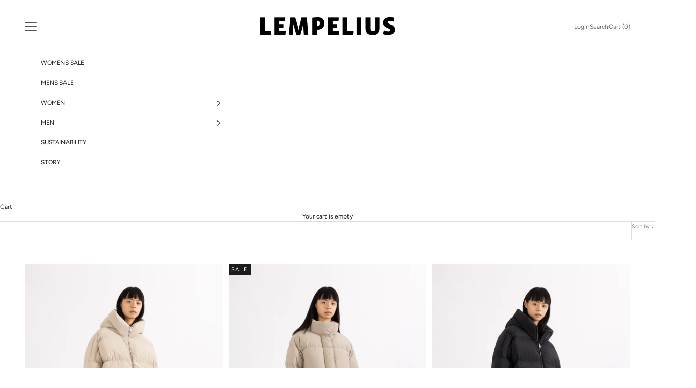

--- FILE ---
content_type: text/html; charset=utf-8
request_url: https://shop.lempelius.net/en-gb/collections/art-3050-goose
body_size: 69790
content:
<!doctype html>

<html lang="en" dir="ltr">
  <head>
	<script async crossorigin fetchpriority="high" src="/cdn/shopifycloud/importmap-polyfill/es-modules-shim.2.4.0.js"></script>
<script src="//shop.lempelius.net/cdn/shop/files/pandectes-rules.js?v=11513278718618071473"></script>
	
	
	
    <meta charset="utf-8">
    <meta name="viewport" content="width=device-width, initial-scale=1.0, height=device-height, minimum-scale=1.0, maximum-scale=5.0">

    <title>Art. 3050 Goose</title><link rel="canonical" href="https://shop.lempelius.net/en-gb/collections/art-3050-goose"><link rel="shortcut icon" href="//shop.lempelius.net/cdn/shop/files/Lempelius_favicon_wob.png?v=1683899921&width=96">
      <link rel="apple-touch-icon" href="//shop.lempelius.net/cdn/shop/files/Lempelius_favicon_wob.png?v=1683899921&width=180"><link rel="preconnect" href="https://fonts.shopifycdn.com" crossorigin><link rel="preload" href="//shop.lempelius.net/cdn/fonts/figtree/figtree_n4.3c0838aba1701047e60be6a99a1b0a40ce9b8419.woff2" as="font" type="font/woff2" crossorigin><link rel="preload" href="//shop.lempelius.net/cdn/fonts/figtree/figtree_n4.3c0838aba1701047e60be6a99a1b0a40ce9b8419.woff2" as="font" type="font/woff2" crossorigin><meta property="og:type" content="website">
  <meta property="og:title" content="Art. 3050 Goose"><meta property="og:url" content="https://shop.lempelius.net/en-gb/collections/art-3050-goose">
<meta property="og:site_name" content="LEMPELIUS"><meta name="twitter:card" content="summary"><meta name="twitter:title" content="Art. 3050 Goose">
  <meta name="twitter:description" content=""><script type="application/ld+json">
  {
    "@context": "https://schema.org",
    "@type": "BreadcrumbList",
    "itemListElement": [{
        "@type": "ListItem",
        "position": 1,
        "name": "Home",
        "item": "https://shop.lempelius.net"
      },{
            "@type": "ListItem",
            "position": 2,
            "name": "Art. 3050 Goose",
            "item": "https://shop.lempelius.net/en-gb/collections/art-3050-goose"
          }]
  }
</script><style>/* Typography (heading) */
  @font-face {
  font-family: Figtree;
  font-weight: 400;
  font-style: normal;
  font-display: fallback;
  src: url("//shop.lempelius.net/cdn/fonts/figtree/figtree_n4.3c0838aba1701047e60be6a99a1b0a40ce9b8419.woff2") format("woff2"),
       url("//shop.lempelius.net/cdn/fonts/figtree/figtree_n4.c0575d1db21fc3821f17fd6617d3dee552312137.woff") format("woff");
}

@font-face {
  font-family: Figtree;
  font-weight: 400;
  font-style: italic;
  font-display: fallback;
  src: url("//shop.lempelius.net/cdn/fonts/figtree/figtree_i4.89f7a4275c064845c304a4cf8a4a586060656db2.woff2") format("woff2"),
       url("//shop.lempelius.net/cdn/fonts/figtree/figtree_i4.6f955aaaafc55a22ffc1f32ecf3756859a5ad3e2.woff") format("woff");
}

/* Typography (body) */
  @font-face {
  font-family: Figtree;
  font-weight: 400;
  font-style: normal;
  font-display: fallback;
  src: url("//shop.lempelius.net/cdn/fonts/figtree/figtree_n4.3c0838aba1701047e60be6a99a1b0a40ce9b8419.woff2") format("woff2"),
       url("//shop.lempelius.net/cdn/fonts/figtree/figtree_n4.c0575d1db21fc3821f17fd6617d3dee552312137.woff") format("woff");
}

@font-face {
  font-family: Figtree;
  font-weight: 400;
  font-style: italic;
  font-display: fallback;
  src: url("//shop.lempelius.net/cdn/fonts/figtree/figtree_i4.89f7a4275c064845c304a4cf8a4a586060656db2.woff2") format("woff2"),
       url("//shop.lempelius.net/cdn/fonts/figtree/figtree_i4.6f955aaaafc55a22ffc1f32ecf3756859a5ad3e2.woff") format("woff");
}

@font-face {
  font-family: Figtree;
  font-weight: 700;
  font-style: normal;
  font-display: fallback;
  src: url("//shop.lempelius.net/cdn/fonts/figtree/figtree_n7.2fd9bfe01586148e644724096c9d75e8c7a90e55.woff2") format("woff2"),
       url("//shop.lempelius.net/cdn/fonts/figtree/figtree_n7.ea05de92d862f9594794ab281c4c3a67501ef5fc.woff") format("woff");
}

@font-face {
  font-family: Figtree;
  font-weight: 700;
  font-style: italic;
  font-display: fallback;
  src: url("//shop.lempelius.net/cdn/fonts/figtree/figtree_i7.06add7096a6f2ab742e09ec7e498115904eda1fe.woff2") format("woff2"),
       url("//shop.lempelius.net/cdn/fonts/figtree/figtree_i7.ee584b5fcaccdbb5518c0228158941f8df81b101.woff") format("woff");
}

:root {
    /* Container */
    --container-max-width: 100%;
    --container-xxs-max-width: 27.5rem; /* 440px */
    --container-xs-max-width: 42.5rem; /* 680px */
    --container-sm-max-width: 61.25rem; /* 980px */
    --container-md-max-width: 71.875rem; /* 1150px */
    --container-lg-max-width: 78.75rem; /* 1260px */
    --container-xl-max-width: 85rem; /* 1360px */
    --container-gutter: 1.25rem;

    --section-vertical-spacing: 2rem;
    --section-vertical-spacing-tight:2rem;

    --section-stack-gap:1.5rem;
    --section-stack-gap-tight:1.5rem;

    /* Form settings */
    --form-gap: 1.25rem; /* Gap between fieldset and submit button */
    --fieldset-gap: 1rem; /* Gap between each form input within a fieldset */
    --form-control-gap: 0.625rem; /* Gap between input and label (ignored for floating label) */
    --checkbox-control-gap: 0.75rem; /* Horizontal gap between checkbox and its associated label */
    --input-padding-block: 0.65rem; /* Vertical padding for input, textarea and native select */
    --input-padding-inline: 0.8rem; /* Horizontal padding for input, textarea and native select */
    --checkbox-size: 0.875rem; /* Size (width and height) for checkbox */

    /* Other sizes */
    --sticky-area-height: calc(var(--announcement-bar-is-sticky, 0) * var(--announcement-bar-height, 0px) + var(--header-is-sticky, 0) * var(--header-is-visible, 1) * var(--header-height, 0px));

    /* RTL support */
    --transform-logical-flip: 1;
    --transform-origin-start: left;
    --transform-origin-end: right;

    /**
     * ---------------------------------------------------------------------
     * TYPOGRAPHY
     * ---------------------------------------------------------------------
     */

    /* Font properties */
    --heading-font-family: Figtree, sans-serif;
    --heading-font-weight: 400;
    --heading-font-style: normal;
    --heading-text-transform: uppercase;
    --heading-letter-spacing: 0.14em;
    --text-font-family: Figtree, sans-serif;
    --text-font-weight: 400;
    --text-font-style: normal;
    --text-letter-spacing: 0.0em;
    --button-font: var(--text-font-style) var(--text-font-weight) var(--text-sm) / 1.65 var(--text-font-family);
    --button-text-transform: uppercase;
    --button-letter-spacing: 0.18em;

    /* Font sizes */--text-heading-size-factor: 0.9;
    --text-h1: max(0.6875rem, clamp(1.375rem, 1.146341463414634rem + 0.975609756097561vw, 2rem) * var(--text-heading-size-factor));
    --text-h2: max(0.6875rem, clamp(1.25rem, 1.0670731707317074rem + 0.7804878048780488vw, 1.75rem) * var(--text-heading-size-factor));
    --text-h3: max(0.6875rem, clamp(1.125rem, 1.0335365853658536rem + 0.3902439024390244vw, 1.375rem) * var(--text-heading-size-factor));
    --text-h4: max(0.6875rem, clamp(1rem, 0.9542682926829268rem + 0.1951219512195122vw, 1.125rem) * var(--text-heading-size-factor));
    --text-h5: calc(0.875rem * var(--text-heading-size-factor));
    --text-h6: calc(0.75rem * var(--text-heading-size-factor));

    --text-xs: 0.6875rem;
    --text-sm: 0.75rem;
    --text-base: 0.75rem;
    --text-lg: 0.875rem;
    --text-xl: 1.0rem;

    /* Rounded variables (used for border radius) */
    --rounded-full: 9999px;
    --button-border-radius: 0.0rem;
    --input-border-radius: 0.0rem;

    /* Box shadow */
    --shadow-sm: 0 2px 8px rgb(0 0 0 / 0.05);
    --shadow: 0 5px 15px rgb(0 0 0 / 0.05);
    --shadow-md: 0 5px 30px rgb(0 0 0 / 0.05);
    --shadow-block: px px px rgb(var(--text-primary) / 0.0);

    /**
     * ---------------------------------------------------------------------
     * OTHER
     * ---------------------------------------------------------------------
     */

    --checkmark-svg-url: url(//shop.lempelius.net/cdn/shop/t/39/assets/checkmark.svg?v=77552481021870063511761142055);
    --cursor-zoom-in-svg-url: url(//shop.lempelius.net/cdn/shop/t/39/assets/cursor-zoom-in.svg?v=112480252220988712521761142055);
  }

  [dir="rtl"]:root {
    /* RTL support */
    --transform-logical-flip: -1;
    --transform-origin-start: right;
    --transform-origin-end: left;
  }

  @media screen and (min-width: 700px) {
    :root {
      /* Typography (font size) */
      --text-xs: 0.6875rem;
      --text-sm: 0.75rem;
      --text-base: 0.75rem;
      --text-lg: 0.875rem;
      --text-xl: 1.125rem;

      /* Spacing settings */
      --container-gutter: 2rem;
    }
  }

  @media screen and (min-width: 1000px) {
    :root {
      /* Spacing settings */
      --container-gutter: 3rem;

      --section-vertical-spacing: 3rem;
      --section-vertical-spacing-tight: 3rem;

      --section-stack-gap:2.25rem;
      --section-stack-gap-tight:2.25rem;
    }
  }:root {/* Overlay used for modal */
    --page-overlay: 0 0 0 / 0.4;

    /* We use the first scheme background as default */
    --page-background: ;

    /* Product colors */
    --on-sale-text: 28 28 28;
    --on-sale-badge-background: 28 28 28;
    --on-sale-badge-text: 255 255 255;
    --sold-out-badge-background: 239 239 239;
    --sold-out-badge-text: 0 0 0 / 0.65;
    --custom-badge-background: 28 28 28;
    --custom-badge-text: 255 255 255;
    --star-color: 28 28 28;

    /* Status colors */
    --success-background: 212 227 203;
    --success-text: 48 122 7;
    --warning-background: 253 241 224;
    --warning-text: 237 138 0;
    --error-background: 243 204 204;
    --error-text: 203 43 43;
  }.color-scheme--scheme-1 {
      /* Color settings */--accent: 28 28 28;
      --text-color: 28 28 28;
      --background: 239 239 239 / 1.0;
      --background-without-opacity: 239 239 239;
      --background-gradient: ;--border-color: 207 207 207;/* Button colors */
      --button-background: 28 28 28;
      --button-text-color: 255 255 255;

      /* Circled buttons */
      --circle-button-background: 255 255 255;
      --circle-button-text-color: 28 28 28;
    }.shopify-section:has(.section-spacing.color-scheme--bg-609ecfcfee2f667ac6c12366fc6ece56) + .shopify-section:has(.section-spacing.color-scheme--bg-609ecfcfee2f667ac6c12366fc6ece56:not(.bordered-section)) .section-spacing {
      padding-block-start: 0;
    }.color-scheme--scheme-2 {
      /* Color settings */--accent: 28 28 28;
      --text-color: 28 28 28;
      --background: 255 255 255 / 1.0;
      --background-without-opacity: 255 255 255;
      --background-gradient: ;--border-color: 221 221 221;/* Button colors */
      --button-background: 28 28 28;
      --button-text-color: 255 255 255;

      /* Circled buttons */
      --circle-button-background: 255 255 255;
      --circle-button-text-color: 28 28 28;
    }.shopify-section:has(.section-spacing.color-scheme--bg-54922f2e920ba8346f6dc0fba343d673) + .shopify-section:has(.section-spacing.color-scheme--bg-54922f2e920ba8346f6dc0fba343d673:not(.bordered-section)) .section-spacing {
      padding-block-start: 0;
    }.color-scheme--scheme-3 {
      /* Color settings */--accent: 255 255 255;
      --text-color: 255 255 255;
      --background: 0 0 0 / 1.0;
      --background-without-opacity: 0 0 0;
      --background-gradient: ;--border-color: 38 38 38;/* Button colors */
      --button-background: 255 255 255;
      --button-text-color: 28 28 28;

      /* Circled buttons */
      --circle-button-background: 255 255 255;
      --circle-button-text-color: 28 28 28;
    }.shopify-section:has(.section-spacing.color-scheme--bg-77e774e6cc4d94d6a32f6256f02d9552) + .shopify-section:has(.section-spacing.color-scheme--bg-77e774e6cc4d94d6a32f6256f02d9552:not(.bordered-section)) .section-spacing {
      padding-block-start: 0;
    }.color-scheme--scheme-4 {
      /* Color settings */--accent: 255 255 255;
      --text-color: 255 255 255;
      --background: 0 0 0 / 0.0;
      --background-without-opacity: 0 0 0;
      --background-gradient: ;--border-color: 255 255 255;/* Button colors */
      --button-background: 255 255 255;
      --button-text-color: 28 28 28;

      /* Circled buttons */
      --circle-button-background: 255 255 255;
      --circle-button-text-color: 28 28 28;
    }.shopify-section:has(.section-spacing.color-scheme--bg-3671eee015764974ee0aef1536023e0f) + .shopify-section:has(.section-spacing.color-scheme--bg-3671eee015764974ee0aef1536023e0f:not(.bordered-section)) .section-spacing {
      padding-block-start: 0;
    }.color-scheme--dialog {
      /* Color settings */--accent: 28 28 28;
      --text-color: 28 28 28;
      --background: 255 255 255 / 1.0;
      --background-without-opacity: 255 255 255;
      --background-gradient: ;--border-color: 221 221 221;/* Button colors */
      --button-background: 28 28 28;
      --button-text-color: 255 255 255;

      /* Circled buttons */
      --circle-button-background: 255 255 255;
      --circle-button-text-color: 28 28 28;
    }
</style><script>
  // This allows to expose several variables to the global scope, to be used in scripts
  window.themeVariables = {
    settings: {
      showPageTransition: null,
      pageType: "collection",
      moneyFormat: "\u003cspan class=transcy-money\u003e \u0026euro;{{amount}} \u003c\/span\u003e",
      moneyWithCurrencyFormat: "\u003cspan class=transcy-money\u003e \u0026euro;{{amount}} EUR \u003c\/span\u003e",
      currencyCodeEnabled: false,
      cartType: "drawer",
      staggerMenuApparition: true
    },

    strings: {
      addedToCart: "Added to your cart!",
      closeGallery: "Close gallery",
      zoomGallery: "Zoom picture",
      errorGallery: "Image cannot be loaded",
      shippingEstimatorNoResults: "Sorry, we do not ship to your address.",
      shippingEstimatorOneResult: "There is one shipping rate for your address:",
      shippingEstimatorMultipleResults: "There are several shipping rates for your address:",
      shippingEstimatorError: "One or more error occurred while retrieving shipping rates:",
      next: "Next",
      previous: "Previous"
    },

    mediaQueries: {
      'sm': 'screen and (min-width: 700px)',
      'md': 'screen and (min-width: 1000px)',
      'lg': 'screen and (min-width: 1150px)',
      'xl': 'screen and (min-width: 1400px)',
      '2xl': 'screen and (min-width: 1600px)',
      'sm-max': 'screen and (max-width: 699px)',
      'md-max': 'screen and (max-width: 999px)',
      'lg-max': 'screen and (max-width: 1149px)',
      'xl-max': 'screen and (max-width: 1399px)',
      '2xl-max': 'screen and (max-width: 1599px)',
      'motion-safe': '(prefers-reduced-motion: no-preference)',
      'motion-reduce': '(prefers-reduced-motion: reduce)',
      'supports-hover': 'screen and (pointer: fine)',
      'supports-touch': 'screen and (hover: none)'
    }
  };</script><script type="importmap">{
        "imports": {
          "vendor": "//shop.lempelius.net/cdn/shop/t/39/assets/vendor.min.js?v=118757129943152772801761142029",
          "theme": "//shop.lempelius.net/cdn/shop/t/39/assets/theme.js?v=101968322525841978421761142029",
          "photoswipe": "//shop.lempelius.net/cdn/shop/t/39/assets/photoswipe.min.js?v=13374349288281597431761142029"
        }
      }
    </script>

    <script type="module" src="//shop.lempelius.net/cdn/shop/t/39/assets/vendor.min.js?v=118757129943152772801761142029"></script>
    <script type="module" src="//shop.lempelius.net/cdn/shop/t/39/assets/theme.js?v=101968322525841978421761142029"></script>

    <script>window.performance && window.performance.mark && window.performance.mark('shopify.content_for_header.start');</script><meta name="google-site-verification" content="4fc27ogPSdo305HwD9im28iMwctTnNVGanLwdFbeU14">
<meta id="shopify-digital-wallet" name="shopify-digital-wallet" content="/1640426/digital_wallets/dialog">
<meta name="shopify-checkout-api-token" content="42f38737c590d03fce1278e0193dace6">
<meta id="in-context-paypal-metadata" data-shop-id="1640426" data-venmo-supported="false" data-environment="production" data-locale="en_US" data-paypal-v4="true" data-currency="EUR">
<link rel="alternate" type="application/atom+xml" title="Feed" href="/en-gb/collections/art-3050-goose.atom" />
<link rel="alternate" hreflang="x-default" href="https://shop.lempelius.net/collections/art-3050-goose">
<link rel="alternate" hreflang="en" href="https://shop.lempelius.net/collections/art-3050-goose">
<link rel="alternate" hreflang="de" href="https://shop.lempelius.net/de/collections/art-3050-goose">
<link rel="alternate" hreflang="en-GB" href="https://shop.lempelius.net/en-gb/collections/art-3050-goose">
<link rel="alternate" hreflang="en-CH" href="https://shop.lempelius.net/en-ch/collections/art-3050-goose">
<link rel="alternate" hreflang="de-CH" href="https://shop.lempelius.net/de-ch/collections/art-3050-goose">
<link rel="alternate" hreflang="en-NO" href="https://shop.lempelius.net/en-no/collections/art-3050-goose">
<link rel="alternate" hreflang="en-CA" href="https://shop.lempelius.net/en-ca/collections/art-3050-goose">
<link rel="alternate" hreflang="en-KR" href="https://shop.lempelius.net/en-kr/collections/art-3050-goose">
<link rel="alternate" hreflang="en-JP" href="https://shop.lempelius.net/en-jp/collections/art-3050-goose">
<link rel="alternate" hreflang="en-US" href="https://shop.lempelius.net/en-us/collections/art-3050-goose">
<link rel="alternate" hreflang="en-KZ" href="https://shop.lempelius.net/en-kz/collections/art-3050-goose">
<link rel="alternate" type="application/json+oembed" href="https://shop.lempelius.net/en-gb/collections/art-3050-goose.oembed">
<script async="async" src="/checkouts/internal/preloads.js?locale=en-GB"></script>
<link rel="preconnect" href="https://shop.app" crossorigin="anonymous">
<script async="async" src="https://shop.app/checkouts/internal/preloads.js?locale=en-GB&shop_id=1640426" crossorigin="anonymous"></script>
<script id="apple-pay-shop-capabilities" type="application/json">{"shopId":1640426,"countryCode":"DE","currencyCode":"EUR","merchantCapabilities":["supports3DS"],"merchantId":"gid:\/\/shopify\/Shop\/1640426","merchantName":"LEMPELIUS","requiredBillingContactFields":["postalAddress","email","phone"],"requiredShippingContactFields":["postalAddress","email","phone"],"shippingType":"shipping","supportedNetworks":["visa","maestro","masterCard"],"total":{"type":"pending","label":"LEMPELIUS","amount":"1.00"},"shopifyPaymentsEnabled":true,"supportsSubscriptions":true}</script>
<script id="shopify-features" type="application/json">{"accessToken":"42f38737c590d03fce1278e0193dace6","betas":["rich-media-storefront-analytics"],"domain":"shop.lempelius.net","predictiveSearch":true,"shopId":1640426,"locale":"en"}</script>
<script>var Shopify = Shopify || {};
Shopify.shop = "lempelius.myshopify.com";
Shopify.locale = "en";
Shopify.currency = {"active":"EUR","rate":"1.0"};
Shopify.country = "GB";
Shopify.theme = {"name":"Prestige 2025 III","id":180435812619,"schema_name":"Prestige","schema_version":"10.10.1","theme_store_id":855,"role":"main"};
Shopify.theme.handle = "null";
Shopify.theme.style = {"id":null,"handle":null};
Shopify.cdnHost = "shop.lempelius.net/cdn";
Shopify.routes = Shopify.routes || {};
Shopify.routes.root = "/en-gb/";</script>
<script type="module">!function(o){(o.Shopify=o.Shopify||{}).modules=!0}(window);</script>
<script>!function(o){function n(){var o=[];function n(){o.push(Array.prototype.slice.apply(arguments))}return n.q=o,n}var t=o.Shopify=o.Shopify||{};t.loadFeatures=n(),t.autoloadFeatures=n()}(window);</script>
<script>
  window.ShopifyPay = window.ShopifyPay || {};
  window.ShopifyPay.apiHost = "shop.app\/pay";
  window.ShopifyPay.redirectState = null;
</script>
<script id="shop-js-analytics" type="application/json">{"pageType":"collection"}</script>
<script defer="defer" async type="module" src="//shop.lempelius.net/cdn/shopifycloud/shop-js/modules/v2/client.init-shop-cart-sync_BApSsMSl.en.esm.js"></script>
<script defer="defer" async type="module" src="//shop.lempelius.net/cdn/shopifycloud/shop-js/modules/v2/chunk.common_CBoos6YZ.esm.js"></script>
<script type="module">
  await import("//shop.lempelius.net/cdn/shopifycloud/shop-js/modules/v2/client.init-shop-cart-sync_BApSsMSl.en.esm.js");
await import("//shop.lempelius.net/cdn/shopifycloud/shop-js/modules/v2/chunk.common_CBoos6YZ.esm.js");

  window.Shopify.SignInWithShop?.initShopCartSync?.({"fedCMEnabled":true,"windoidEnabled":true});

</script>
<script>
  window.Shopify = window.Shopify || {};
  if (!window.Shopify.featureAssets) window.Shopify.featureAssets = {};
  window.Shopify.featureAssets['shop-js'] = {"shop-cart-sync":["modules/v2/client.shop-cart-sync_DJczDl9f.en.esm.js","modules/v2/chunk.common_CBoos6YZ.esm.js"],"init-fed-cm":["modules/v2/client.init-fed-cm_BzwGC0Wi.en.esm.js","modules/v2/chunk.common_CBoos6YZ.esm.js"],"init-windoid":["modules/v2/client.init-windoid_BS26ThXS.en.esm.js","modules/v2/chunk.common_CBoos6YZ.esm.js"],"init-shop-email-lookup-coordinator":["modules/v2/client.init-shop-email-lookup-coordinator_DFwWcvrS.en.esm.js","modules/v2/chunk.common_CBoos6YZ.esm.js"],"shop-cash-offers":["modules/v2/client.shop-cash-offers_DthCPNIO.en.esm.js","modules/v2/chunk.common_CBoos6YZ.esm.js","modules/v2/chunk.modal_Bu1hFZFC.esm.js"],"shop-button":["modules/v2/client.shop-button_D_JX508o.en.esm.js","modules/v2/chunk.common_CBoos6YZ.esm.js"],"shop-toast-manager":["modules/v2/client.shop-toast-manager_tEhgP2F9.en.esm.js","modules/v2/chunk.common_CBoos6YZ.esm.js"],"avatar":["modules/v2/client.avatar_BTnouDA3.en.esm.js"],"pay-button":["modules/v2/client.pay-button_BuNmcIr_.en.esm.js","modules/v2/chunk.common_CBoos6YZ.esm.js"],"init-shop-cart-sync":["modules/v2/client.init-shop-cart-sync_BApSsMSl.en.esm.js","modules/v2/chunk.common_CBoos6YZ.esm.js"],"shop-login-button":["modules/v2/client.shop-login-button_DwLgFT0K.en.esm.js","modules/v2/chunk.common_CBoos6YZ.esm.js","modules/v2/chunk.modal_Bu1hFZFC.esm.js"],"init-customer-accounts-sign-up":["modules/v2/client.init-customer-accounts-sign-up_TlVCiykN.en.esm.js","modules/v2/client.shop-login-button_DwLgFT0K.en.esm.js","modules/v2/chunk.common_CBoos6YZ.esm.js","modules/v2/chunk.modal_Bu1hFZFC.esm.js"],"init-shop-for-new-customer-accounts":["modules/v2/client.init-shop-for-new-customer-accounts_DrjXSI53.en.esm.js","modules/v2/client.shop-login-button_DwLgFT0K.en.esm.js","modules/v2/chunk.common_CBoos6YZ.esm.js","modules/v2/chunk.modal_Bu1hFZFC.esm.js"],"init-customer-accounts":["modules/v2/client.init-customer-accounts_C0Oh2ljF.en.esm.js","modules/v2/client.shop-login-button_DwLgFT0K.en.esm.js","modules/v2/chunk.common_CBoos6YZ.esm.js","modules/v2/chunk.modal_Bu1hFZFC.esm.js"],"shop-follow-button":["modules/v2/client.shop-follow-button_C5D3XtBb.en.esm.js","modules/v2/chunk.common_CBoos6YZ.esm.js","modules/v2/chunk.modal_Bu1hFZFC.esm.js"],"checkout-modal":["modules/v2/client.checkout-modal_8TC_1FUY.en.esm.js","modules/v2/chunk.common_CBoos6YZ.esm.js","modules/v2/chunk.modal_Bu1hFZFC.esm.js"],"lead-capture":["modules/v2/client.lead-capture_D-pmUjp9.en.esm.js","modules/v2/chunk.common_CBoos6YZ.esm.js","modules/v2/chunk.modal_Bu1hFZFC.esm.js"],"shop-login":["modules/v2/client.shop-login_BmtnoEUo.en.esm.js","modules/v2/chunk.common_CBoos6YZ.esm.js","modules/v2/chunk.modal_Bu1hFZFC.esm.js"],"payment-terms":["modules/v2/client.payment-terms_BHOWV7U_.en.esm.js","modules/v2/chunk.common_CBoos6YZ.esm.js","modules/v2/chunk.modal_Bu1hFZFC.esm.js"]};
</script>
<script>(function() {
  var isLoaded = false;
  function asyncLoad() {
    if (isLoaded) return;
    isLoaded = true;
    var urls = ["https:\/\/chimpstatic.com\/mcjs-connected\/js\/users\/7df6460b3309c57d07eb0b1b4\/580c1d76911a75ee3f235b0ac.js?shop=lempelius.myshopify.com"];
    for (var i = 0; i < urls.length; i++) {
      var s = document.createElement('script');
      s.type = 'text/javascript';
      s.async = true;
      s.src = urls[i];
      var x = document.getElementsByTagName('script')[0];
      x.parentNode.insertBefore(s, x);
    }
  };
  if(window.attachEvent) {
    window.attachEvent('onload', asyncLoad);
  } else {
    window.addEventListener('load', asyncLoad, false);
  }
})();</script>
<script id="__st">var __st={"a":1640426,"offset":3600,"reqid":"065ea1b3-c6e5-4270-81ec-22d65e9398b0-1768931653","pageurl":"shop.lempelius.net\/en-gb\/collections\/art-3050-goose","u":"9d01d1e12e8e","p":"collection","rtyp":"collection","rid":509807886603};</script>
<script>window.ShopifyPaypalV4VisibilityTracking = true;</script>
<script id="captcha-bootstrap">!function(){'use strict';const t='contact',e='account',n='new_comment',o=[[t,t],['blogs',n],['comments',n],[t,'customer']],c=[[e,'customer_login'],[e,'guest_login'],[e,'recover_customer_password'],[e,'create_customer']],r=t=>t.map((([t,e])=>`form[action*='/${t}']:not([data-nocaptcha='true']) input[name='form_type'][value='${e}']`)).join(','),a=t=>()=>t?[...document.querySelectorAll(t)].map((t=>t.form)):[];function s(){const t=[...o],e=r(t);return a(e)}const i='password',u='form_key',d=['recaptcha-v3-token','g-recaptcha-response','h-captcha-response',i],f=()=>{try{return window.sessionStorage}catch{return}},m='__shopify_v',_=t=>t.elements[u];function p(t,e,n=!1){try{const o=window.sessionStorage,c=JSON.parse(o.getItem(e)),{data:r}=function(t){const{data:e,action:n}=t;return t[m]||n?{data:e,action:n}:{data:t,action:n}}(c);for(const[e,n]of Object.entries(r))t.elements[e]&&(t.elements[e].value=n);n&&o.removeItem(e)}catch(o){console.error('form repopulation failed',{error:o})}}const l='form_type',E='cptcha';function T(t){t.dataset[E]=!0}const w=window,h=w.document,L='Shopify',v='ce_forms',y='captcha';let A=!1;((t,e)=>{const n=(g='f06e6c50-85a8-45c8-87d0-21a2b65856fe',I='https://cdn.shopify.com/shopifycloud/storefront-forms-hcaptcha/ce_storefront_forms_captcha_hcaptcha.v1.5.2.iife.js',D={infoText:'Protected by hCaptcha',privacyText:'Privacy',termsText:'Terms'},(t,e,n)=>{const o=w[L][v],c=o.bindForm;if(c)return c(t,g,e,D).then(n);var r;o.q.push([[t,g,e,D],n]),r=I,A||(h.body.append(Object.assign(h.createElement('script'),{id:'captcha-provider',async:!0,src:r})),A=!0)});var g,I,D;w[L]=w[L]||{},w[L][v]=w[L][v]||{},w[L][v].q=[],w[L][y]=w[L][y]||{},w[L][y].protect=function(t,e){n(t,void 0,e),T(t)},Object.freeze(w[L][y]),function(t,e,n,w,h,L){const[v,y,A,g]=function(t,e,n){const i=e?o:[],u=t?c:[],d=[...i,...u],f=r(d),m=r(i),_=r(d.filter((([t,e])=>n.includes(e))));return[a(f),a(m),a(_),s()]}(w,h,L),I=t=>{const e=t.target;return e instanceof HTMLFormElement?e:e&&e.form},D=t=>v().includes(t);t.addEventListener('submit',(t=>{const e=I(t);if(!e)return;const n=D(e)&&!e.dataset.hcaptchaBound&&!e.dataset.recaptchaBound,o=_(e),c=g().includes(e)&&(!o||!o.value);(n||c)&&t.preventDefault(),c&&!n&&(function(t){try{if(!f())return;!function(t){const e=f();if(!e)return;const n=_(t);if(!n)return;const o=n.value;o&&e.removeItem(o)}(t);const e=Array.from(Array(32),(()=>Math.random().toString(36)[2])).join('');!function(t,e){_(t)||t.append(Object.assign(document.createElement('input'),{type:'hidden',name:u})),t.elements[u].value=e}(t,e),function(t,e){const n=f();if(!n)return;const o=[...t.querySelectorAll(`input[type='${i}']`)].map((({name:t})=>t)),c=[...d,...o],r={};for(const[a,s]of new FormData(t).entries())c.includes(a)||(r[a]=s);n.setItem(e,JSON.stringify({[m]:1,action:t.action,data:r}))}(t,e)}catch(e){console.error('failed to persist form',e)}}(e),e.submit())}));const S=(t,e)=>{t&&!t.dataset[E]&&(n(t,e.some((e=>e===t))),T(t))};for(const o of['focusin','change'])t.addEventListener(o,(t=>{const e=I(t);D(e)&&S(e,y())}));const B=e.get('form_key'),M=e.get(l),P=B&&M;t.addEventListener('DOMContentLoaded',(()=>{const t=y();if(P)for(const e of t)e.elements[l].value===M&&p(e,B);[...new Set([...A(),...v().filter((t=>'true'===t.dataset.shopifyCaptcha))])].forEach((e=>S(e,t)))}))}(h,new URLSearchParams(w.location.search),n,t,e,['guest_login'])})(!0,!0)}();</script>
<script integrity="sha256-4kQ18oKyAcykRKYeNunJcIwy7WH5gtpwJnB7kiuLZ1E=" data-source-attribution="shopify.loadfeatures" defer="defer" src="//shop.lempelius.net/cdn/shopifycloud/storefront/assets/storefront/load_feature-a0a9edcb.js" crossorigin="anonymous"></script>
<script crossorigin="anonymous" defer="defer" src="//shop.lempelius.net/cdn/shopifycloud/storefront/assets/shopify_pay/storefront-65b4c6d7.js?v=20250812"></script>
<script data-source-attribution="shopify.dynamic_checkout.dynamic.init">var Shopify=Shopify||{};Shopify.PaymentButton=Shopify.PaymentButton||{isStorefrontPortableWallets:!0,init:function(){window.Shopify.PaymentButton.init=function(){};var t=document.createElement("script");t.src="https://shop.lempelius.net/cdn/shopifycloud/portable-wallets/latest/portable-wallets.en.js",t.type="module",document.head.appendChild(t)}};
</script>
<script data-source-attribution="shopify.dynamic_checkout.buyer_consent">
  function portableWalletsHideBuyerConsent(e){var t=document.getElementById("shopify-buyer-consent"),n=document.getElementById("shopify-subscription-policy-button");t&&n&&(t.classList.add("hidden"),t.setAttribute("aria-hidden","true"),n.removeEventListener("click",e))}function portableWalletsShowBuyerConsent(e){var t=document.getElementById("shopify-buyer-consent"),n=document.getElementById("shopify-subscription-policy-button");t&&n&&(t.classList.remove("hidden"),t.removeAttribute("aria-hidden"),n.addEventListener("click",e))}window.Shopify?.PaymentButton&&(window.Shopify.PaymentButton.hideBuyerConsent=portableWalletsHideBuyerConsent,window.Shopify.PaymentButton.showBuyerConsent=portableWalletsShowBuyerConsent);
</script>
<script data-source-attribution="shopify.dynamic_checkout.cart.bootstrap">document.addEventListener("DOMContentLoaded",(function(){function t(){return document.querySelector("shopify-accelerated-checkout-cart, shopify-accelerated-checkout")}if(t())Shopify.PaymentButton.init();else{new MutationObserver((function(e,n){t()&&(Shopify.PaymentButton.init(),n.disconnect())})).observe(document.body,{childList:!0,subtree:!0})}}));
</script>
<script id='scb4127' type='text/javascript' async='' src='https://shop.lempelius.net/cdn/shopifycloud/privacy-banner/storefront-banner.js'></script><link id="shopify-accelerated-checkout-styles" rel="stylesheet" media="screen" href="https://shop.lempelius.net/cdn/shopifycloud/portable-wallets/latest/accelerated-checkout-backwards-compat.css" crossorigin="anonymous">
<style id="shopify-accelerated-checkout-cart">
        #shopify-buyer-consent {
  margin-top: 1em;
  display: inline-block;
  width: 100%;
}

#shopify-buyer-consent.hidden {
  display: none;
}

#shopify-subscription-policy-button {
  background: none;
  border: none;
  padding: 0;
  text-decoration: underline;
  font-size: inherit;
  cursor: pointer;
}

#shopify-subscription-policy-button::before {
  box-shadow: none;
}

      </style>

<script>window.performance && window.performance.mark && window.performance.mark('shopify.content_for_header.end');</script>
<link href="//shop.lempelius.net/cdn/shop/t/39/assets/theme.css?v=153002433258678615821761142029" rel="stylesheet" type="text/css" media="all" /><!-- BEGIN app block: shopify://apps/tabs-studio/blocks/global_embed_block/19980fb9-f2ca-4ada-ad36-c0364c3318b8 -->
<style id="tabs-by-station-custom-styles">
  .station-tabs.mod-full-width .station-tabs-link, .station-tabs .station-tabs-tabset.mod-vertical .station-tabs-link{border-style:none !important;color:#212b36 !important;margin:3px 0px 3px 0px !important;text-align:left !important;font-style:normal !important;font-weight:500 !important;font-size:1em !important;}.station-tabs.mod-full-width .station-tabs-tab, .station-tabs .station-tabs-tabset.mod-vertical .station-tabs-tab{border-style:none !important;color:#212b36 !important;margin:3px 0px 3px 0px !important;text-align:left !important;font-style:normal !important;font-weight:500 !important;font-size:1em !important;}.station-tabs.mod-full-width .station-tabs-link.is-active, .station-tabs .station-tabs-tabset.mod-vertical .station-tabs-link.is-active{border-style:none !important;color:#212b36 !important;margin:3px 0px 3px 0px !important;padding:3px 0px 3px 0px !important;font-size:1em !important;font-weight:500 !important;font-style:normal !important;}.station-tabs.mod-full-width .station-tabs-tab.is-active, .station-tabs .station-tabs-tabset.mod-vertical .station-tabs-tab.is-active{border-style:none !important;color:#212b36 !important;margin:3px 0px 3px 0px !important;padding:3px 0px 3px 0px !important;font-size:1em !important;font-weight:500 !important;font-style:normal !important;}.station-tabs.mod-full-width .station-tabs-link:hover, .station-tabs .station-tabs-tabset.mod-vertical .station-tabs-link:hover{border-style:none !important;color:#5E6D70 !important;}.station-tabs.mod-full-width .station-tabs-link.is-active:hover, .station-tabs .station-tabs-tabset.mod-vertical .station-tabs-link.is-active:hover{border-style:none !important;color:#5E6D70 !important;}.station-tabs.mod-full-width .station-tabs-tab:hover, .station-tabs .station-tabs-tabset.mod-vertical .station-tabs-tab:hover{border-style:none !important;color:#5E6D70 !important;}.station-tabs.mod-full-width .station-tabs-tab.is-active:hover, .station-tabs .station-tabs-tabset.mod-vertical .station-tabs-tab.is-active:hover{border-style:none !important;color:#5E6D70 !important;}.station-tabs.mod-full-width .station-tabs-link:first-of-type, .station-tabs .station-tabs-tabset.mod-vertical .station-tabs-link:first-of-type{border-style:none !important;margin:3px 0px 3px 0px !important;}.station-tabs.mod-full-width .station-tabs-tabtitle:first-of-type .station-tabs-tab, .station-tabs .station-tabs-tabset.mod-vertical .station-tabs-tabtitle:first-of-type .station-tabs-tab{border-style:none !important;}.station-tabs.mod-full-width .station-tabs-link:last-of-type, .station-tabs .station-tabs-tabset.mod-vertical .station-tabs-link:last-of-type{border-style:none !important;margin:3px 0px 3px 0px !important;}.station-tabs.mod-full-width .station-tabs-tabtitle:last-of-type .station-tabs-tab, .station-tabs .station-tabs-tabset.mod-vertical .station-tabs-tabtitle:last-of-type .station-tabs-tab{border-style:none !important;margin:3px 0px 3px 0px !important;}.station-tabs.mod-full-width .station-tabs-content-inner, .station-tabs .station-tabs-tabset.mod-vertical .station-tabs-content-inner{border-style:none !important;color:#212b36 !important;margin:3px 0px 3px 0px !important;text-align:left !important;}.station-tabs.mod-full-width .station-tabs-tabcontent, .station-tabs .station-tabs-tabset.mod-vertical .station-tabs-tabcontent{border-style:none !important;color:#212b36 !important;margin:3px 0px 3px 0px !important;text-align:left !important;}.station-tabs.mod-full-width , .station-tabs .station-tabs-tabset.mod-vertical {border-style:none !important;margin:3px 0px 3px 0px !important;padding:3px 0px 3px 0px !important;}.station-tabs.mod-full-width .station-tabs-tabset, .station-tabs .station-tabs-tabset.mod-vertical .station-tabs-tabset{border-style:none !important;margin:3px 0px 3px 0px !important;padding:3px 0px 3px 0px !important;}.station-tabs.mod-full-width .station-tabs-tab:first-of-type .station-tabs-tab, .station-tabs .station-tabs-tabset.mod-vertical .station-tabs-tab:first-of-type .station-tabs-tab{margin:3px 0px 3px 0px !important;}.station-tabs.mod-full-width .station-tabs-link:hover:after, .station-tabs .station-tabs-tabset.mod-vertical .station-tabs-link:hover:after{color:transparent !important;}.station-tabs.mod-full-width .station-tabs-tab:hover:after, .station-tabs .station-tabs-tabset.mod-vertical .station-tabs-tab:hover:after{color:transparent !important;}.station-tabs.mod-full-width .station-tabs-link.is-active:after, .station-tabs .station-tabs-tabset.mod-vertical .station-tabs-link.is-active:after{color:transparent !important;}.station-tabs.mod-full-width .station-tabs-tab.is-active:after, .station-tabs .station-tabs-tabset.mod-vertical .station-tabs-tab.is-active:after{color:transparent !important;}
  
</style>

<script id="station-tabs-data-json" type="application/json">{
  "globalAbove": null,
  "globalBelow": null,
  "proTabsHTML": "\u003ch3 class=\"station-tabs-tabtitle\"\u003e\n      \u003cspan data-pro-tab-id=\"84498\" class=\"station-tabs-tab mod-pro-tab\" data-type=\"page\" data-position=\"3\"\u003e\n        \u003cspan class=\"station-tabs-tabtext\"\u003ePAYMENTS AND SHIPPING\u003c\/span\u003e\n      \u003c\/span\u003e\n    \u003c\/h3\u003e\n    \u003cdiv data-pro-tab-id=\"84498\" class=\"station-tabs-tabpanel\" data-type=\"page\"\u003e\n      \u003cdiv class=\"station-tabs-tabcontent\"\u003e\u003cp\u003ePAYMENTS\u003cbr\u003e- secure payment with credit card, Paypal, Paypal Express, Sofort, Klarna, Apple Pay, Google Pay, Shop Pay\u003cbr\u003e- EU customers: final price incl. VAT of your country at checkout\u003cbr\u003e- outside EU customers: final price without VAT; local VAT, import fee, handling fee to be paid on arrival of your parcel, if applicable\u003cbr\u003e- more detailed information under \u003ca href=\"https:\/\/shop.lempelius.net\/pages\/payments\"\u003ePAYMENT\u003c\/a\u003e\u003c\/p\u003e\n\u003cp\u003e \u003c\/p\u003e\n\u003cp\u003eSHIPPING\u003cbr\u003e- worldwide shipping from Berlin, Germany \u003cbr\u003e- shipping with UPS Standard, UPS Express, DHL Premium, DHL Express\u003cbr\u003e- shipping costs will be added to the order, free returns\u003cbr\u003e- shipping DDP for customers from Canada and Japan\u003cbr\u003e- overview of courier services, shipping costs and more detailed information under \u003ca href=\"https:\/\/shop.lempelius.net\/pages\/shipping\"\u003eSHIPPING\u003c\/a\u003e\u003c\/p\u003e\n\u003c\/div\u003e\n    \u003c\/div\u003e\n\n\u003ch3 class=\"station-tabs-tabtitle\"\u003e\n      \u003cspan data-pro-tab-id=\"87098\" class=\"station-tabs-tab mod-pro-tab\" data-type=\"page\" data-position=\"4\"\u003e\n        \u003cspan class=\"station-tabs-tabtext\"\u003eRETURNS\u003c\/span\u003e\n      \u003c\/span\u003e\n    \u003c\/h3\u003e\n    \u003cdiv data-pro-tab-id=\"87098\" class=\"station-tabs-tabpanel\" data-type=\"page\"\u003e\n      \u003cdiv class=\"station-tabs-tabcontent\"\u003e\u003cp\u003e- return within 14 days from the date of delivery; item must be returned in original packaging and unworn condition\u003cbr\u003e- to log in for a return ticket use this \u003cspan style=\"text-decoration: underline;\"\u003e\u003ca href=\"https:\/\/lempelius.myshopify.com\/apps\/return_prime\" title=\"returns\"\u003e\u003cspan style=\"color: rgb(0, 0, 0); text-decoration: underline;\"\u003e\u003cspan style=\"text-decoration-thickness: initial; text-decoration-style: initial; text-decoration-color: initial;\"\u003elink\u003c\/span\u003e\u003c\/span\u003e\u003c\/a\u003e\u003c\/span\u003e\u003cbr\u003e- more detailed information under \u003cspan style=\"color: #000000;\"\u003e\u003ca href=\"https:\/\/shop.lempelius.net\/pages\/returning-your-order\" title=\"RETURNS\" style=\"color: #000000;\"\u003eRETURNS\u003c\/a\u003e\u003c\/span\u003e\u003c\/p\u003e\n\u003c\/div\u003e\n    \u003c\/div\u003e",
  "productTitle": null,
  "productDescription": null,
  "icons": []
}</script>

<script>
  document.documentElement.classList.add('tabsst-loading');
  document.addEventListener('stationTabsLegacyAPILoaded', function(e) {
    e.detail.isLegacy = true;
    e.detail.settings.init_on_load = false;
    });

  document.addEventListener('stationTabsAPIReady', function(e) {
    var Tabs = e.detail;

    if (Tabs.appSettings) {
      Tabs.appSettings = {"default_tab":true,"default_tab_title":"Details","show_stop_element":true,"layout":"vertical","layout_breakpoint":768,"deep_links":false,"clean_content_level":"basic_tags","open_first_tab":false,"allow_multiple_open":false,"remove_empty_tabs":true,"default_tab_translations":null,"start_tab_element":"h3"};
      Tabs.appSettings = {lang: 'en'};

      Tabs.appSettings = {
        indicatorType: "chevrons",
        indicatorPlacement: "after"
      };
    }

    if (Tabs.isLegacy) { return; }
          Tabs.init();
  });

  
</script>

<svg style="display:none" aria-hidden="true">
  <defs>
    
  </defs>
</svg>

<!-- END app block --><!-- BEGIN app block: shopify://apps/langshop/blocks/sdk/84899e01-2b29-42af-99d6-46d16daa2111 --><!-- BEGIN app snippet: config --><script type="text/javascript">
    /** Workaround for backward compatibility with old versions of localized themes */
    if (window.LangShopConfig && window.LangShopConfig.themeDynamics && window.LangShopConfig.themeDynamics.length) {
        themeDynamics = window.LangShopConfig.themeDynamics;
    } else {
        themeDynamics = [];
    }

    window.LangShopConfig = {
    "currentLanguage": "en",
    "currentCurrency": "eur",
    "currentCountry": "GB",
    "shopifyLocales": [{"code":"en","name":"English","endonym_name":"English","rootUrl":"\/en-gb"}    ],
    "shopifyCountries": [{"code":"AT","name":"Austria", "currency":"EUR"},{"code":"BE","name":"Belgium", "currency":"EUR"},{"code":"BG","name":"Bulgaria", "currency":"EUR"},{"code":"CA","name":"Canada", "currency":"EUR"},{"code":"HR","name":"Croatia", "currency":"EUR"},{"code":"CZ","name":"Czechia", "currency":"EUR"},{"code":"DK","name":"Denmark", "currency":"EUR"},{"code":"EE","name":"Estonia", "currency":"EUR"},{"code":"FI","name":"Finland", "currency":"EUR"},{"code":"FR","name":"France", "currency":"EUR"},{"code":"DE","name":"Germany", "currency":"EUR"},{"code":"GR","name":"Greece", "currency":"EUR"},{"code":"HU","name":"Hungary", "currency":"EUR"},{"code":"IS","name":"Iceland", "currency":"EUR"},{"code":"IE","name":"Ireland", "currency":"EUR"},{"code":"IT","name":"Italy", "currency":"EUR"},{"code":"JP","name":"Japan", "currency":"EUR"},{"code":"KZ","name":"Kazakhstan", "currency":"EUR"},{"code":"LV","name":"Latvia", "currency":"EUR"},{"code":"LI","name":"Liechtenstein", "currency":"EUR"},{"code":"LT","name":"Lithuania", "currency":"EUR"},{"code":"LU","name":"Luxembourg", "currency":"EUR"},{"code":"MC","name":"Monaco", "currency":"EUR"},{"code":"NL","name":"Netherlands", "currency":"EUR"},{"code":"NO","name":"Norway", "currency":"EUR"},{"code":"PL","name":"Poland", "currency":"EUR"},{"code":"PT","name":"Portugal", "currency":"EUR"},{"code":"RO","name":"Romania", "currency":"EUR"},{"code":"SM","name":"San Marino", "currency":"EUR"},{"code":"SK","name":"Slovakia", "currency":"EUR"},{"code":"SI","name":"Slovenia", "currency":"EUR"},{"code":"KR","name":"South Korea", "currency":"EUR"},{"code":"ES","name":"Spain", "currency":"EUR"},{"code":"SE","name":"Sweden", "currency":"EUR"},{"code":"CH","name":"Switzerland", "currency":"EUR"},{"code":"GB","name":"United Kingdom", "currency":"EUR"},{"code":"US","name":"United States", "currency":"EUR"}    ],
    "shopifyCurrencies": ["EUR"],
    "originalLanguage": {"code":"en","alias":null,"title":"English","icon":null,"published":true,"active":false},
    "targetLanguages": [{"code":"de","alias":null,"title":"German","icon":null,"published":true,"active":true},{"code":"fr","alias":null,"title":"French","icon":null,"published":false,"active":true},{"code":"it","alias":null,"title":"Italian","icon":null,"published":false,"active":true},{"code":"ja","alias":null,"title":"Japanese","icon":null,"published":false,"active":true},{"code":"ko","alias":null,"title":"Korean","icon":null,"published":false,"active":true}],
    "languagesSwitchers": {"languageCurrency":{"status":"admin","desktop":{"isActive":true,"generalCustomize":{"template":null,"displayed":"language","language":"native-name","languageFlag":false,"currency":"code","currencyFlag":false,"switcher":"floating","position":"top-left","verticalSliderValue":15,"verticalSliderDimension":"px","horizontalSliderValue":15,"horizontalSliderDimension":"px"},"advancedCustomize":{"switcherStyle":{"flagRounding":0,"flagRoundingDimension":"px","flagPosition":"left","backgroundColor":"#ffffff","padding":{"left":16,"top":16,"right":16,"bottom":16},"paddingDimension":"px","fontSize":14,"fontSizeDimension":"px","fontFamily":"Avenir Next","fontColor":"#000000","borderWidth":0,"borderWidthDimension":"px","borderRadius":0,"borderRadiusDimension":"px","borderColor":"#FFFFFF"},"dropDownStyle":{"backgroundColor":"#ffffff","padding":{"left":16,"top":16,"right":16,"bottom":16},"paddingDimension":"px","fontSize":14,"fontSizeDimension":"px","fontFamily":"Avenir Next","fontColor":"#000000","borderWidth":0,"borderWidthDimension":"px","borderRadius":0,"borderRadiusDimension":"px","borderColor":"#FFFFFF"},"arrow":{"size":0,"sizeDimension":"px","color":"#000000"}}},"mobile":{"isActive":true,"sameAsDesktop":true,"generalCustomize":{"template":null,"displayed":"language","language":"native-name","languageFlag":false,"currency":"code","currencyFlag":false,"switcher":"floating","position":"top-left","verticalSliderValue":15,"verticalSliderDimension":"px","horizontalSliderValue":15,"horizontalSliderDimension":"px"},"advancedCustomize":{"switcherStyle":{"flagRounding":0,"flagRoundingDimension":"px","flagPosition":"left","backgroundColor":"#ffffff","padding":{"left":16,"top":16,"right":16,"bottom":16},"paddingDimension":"px","fontSize":14,"fontSizeDimension":"px","fontFamily":"Avenir Next","fontColor":"#000000","borderWidth":0,"borderWidthDimension":"px","borderRadius":0,"borderRadiusDimension":"px","borderColor":"#FFFFFF"},"dropDownStyle":{"backgroundColor":"#ffffff","padding":{"left":16,"top":16,"right":16,"bottom":16},"paddingDimension":"px","fontSize":14,"fontSizeDimension":"px","fontFamily":"Avenir Next","fontColor":"#000000","borderWidth":0,"borderWidthDimension":"px","borderRadius":0,"borderRadiusDimension":"px","borderColor":"#FFFFFF"},"arrow":{"size":0,"sizeDimension":"px","color":"#000000"}}}},"autoDetection":{"status":"admin","alertType":"popup","popupContainer":{"position":"center","backgroundColor":"#FFFFFF","width":340,"widthDimension":"px","padding":{"left":20,"top":20,"right":20,"bottom":20},"paddingDimension":"px","borderWidth":0,"borderWidthDimension":"px","borderRadius":0,"borderRadiusDimension":"px","borderColor":"#ffffff","fontSize":12,"fontSizeDimension":"px","fontFamily":"Avenir next ","fontColor":"#202223"},"bannerContainer":{"position":"top","backgroundColor":"#FFFFFF","width":8,"widthDimension":"px","padding":{"left":20,"top":20,"right":20,"bottom":20},"paddingDimension":"px","borderWidth":0,"borderWidthDimension":"px","borderRadius":8,"borderRadiusDimension":"px","borderColor":"#FFFFFF","fontSize":18,"fontSizeDimension":"px","fontFamily":"inherit","fontColor":"#202223"},"selectorContainer":{"backgroundColor":"#ffffff","padding":{"left":8,"top":8,"right":8,"bottom":8},"paddingDimension":"px","borderWidth":0,"borderWidthDimension":"px","borderRadius":0,"borderRadiusDimension":"px","borderColor":"#000000","fontSize":12,"fontSizeDimension":"px","fontFamily":"Avenir next ","fontColor":"#000000"},"button":{"backgroundColor":"#ffffff","padding":{"left":8,"top":8,"right":8,"bottom":8},"paddingDimension":"px","borderWidth":1,"borderWidthDimension":"px","borderRadius":0,"borderRadiusDimension":"px","borderColor":"#1D1D1D","fontSize":12,"fontSizeDimension":"px","fontFamily":"Avenir next","fontColor":"#1D1D1D"},"closeIcon":{"size":18,"sizeDimension":"px","color":"#1D1D1D"}}},
    "defaultCurrency": {"code":"eur","title":"Euro","icon":null,"rate":0.9104,"formatWithCurrency":"€{{amount}} EUR","formatWithoutCurrency":"€{{amount}}"},
    "targetCurrencies": [],
    "currenciesSwitchers": [{"id":32510694,"title":null,"type":"dropdown","status":"admin-only","display":"all","position":"bottom-left","offset":"10px","shortTitles":false,"isolateStyles":true,"icons":"rounded","sprite":"flags","defaultStyles":true,"devices":{"mobile":{"visible":true,"minWidth":null,"maxWidth":{"value":480,"dimension":"px"}},"tablet":{"visible":true,"minWidth":{"value":481,"dimension":"px"},"maxWidth":{"value":1023,"dimension":"px"}},"desktop":{"visible":true,"minWidth":{"value":1024,"dimension":"px"},"maxWidth":null}},"styles":{"dropdown":{"activeContainer":{"padding":{"top":{"value":8,"dimension":"px"},"right":{"value":10,"dimension":"px"},"bottom":{"value":8,"dimension":"px"},"left":{"value":10,"dimension":"px"}},"background":"rgba(255,255,255,.95)","borderRadius":{"topLeft":{"value":0,"dimension":"px"},"topRight":{"value":0,"dimension":"px"},"bottomLeft":{"value":0,"dimension":"px"},"bottomRight":{"value":0,"dimension":"px"}},"borderTop":{"color":"rgba(224, 224, 224, 1)","style":"solid","width":{"value":1,"dimension":"px"}},"borderRight":{"color":"rgba(224, 224, 224, 1)","style":"solid","width":{"value":1,"dimension":"px"}},"borderBottom":{"color":"rgba(224, 224, 224, 1)","style":"solid","width":{"value":1,"dimension":"px"}},"borderLeft":{"color":"rgba(224, 224, 224, 1)","style":"solid","width":{"value":1,"dimension":"px"}}},"activeContainerHovered":null,"activeItem":{"fontSize":{"value":13,"dimension":"px"},"fontFamily":"Open Sans","color":"rgba(39, 46, 49, 1)"},"activeItemHovered":null,"activeItemIcon":{"offset":{"value":10,"dimension":"px"},"position":"left"},"dropdownContainer":{"animation":"sliding","background":"rgba(255,255,255,.95)","borderRadius":{"topLeft":{"value":0,"dimension":"px"},"topRight":{"value":0,"dimension":"px"},"bottomLeft":{"value":0,"dimension":"px"},"bottomRight":{"value":0,"dimension":"px"}},"borderTop":{"color":"rgba(224, 224, 224, 1)","style":"solid","width":{"value":1,"dimension":"px"}},"borderRight":{"color":"rgba(224, 224, 224, 1)","style":"solid","width":{"value":1,"dimension":"px"}},"borderBottom":{"color":"rgba(224, 224, 224, 1)","style":"solid","width":{"value":1,"dimension":"px"}},"borderLeft":{"color":"rgba(224, 224, 224, 1)","style":"solid","width":{"value":1,"dimension":"px"}},"padding":{"top":{"value":0,"dimension":"px"},"right":{"value":0,"dimension":"px"},"bottom":{"value":0,"dimension":"px"},"left":{"value":0,"dimension":"px"}}},"dropdownContainerHovered":null,"dropdownItem":{"padding":{"top":{"value":8,"dimension":"px"},"right":{"value":10,"dimension":"px"},"bottom":{"value":8,"dimension":"px"},"left":{"value":10,"dimension":"px"}},"fontSize":{"value":13,"dimension":"px"},"fontFamily":"Open Sans","color":"rgba(39, 46, 49, 1)"},"dropdownItemHovered":{"color":"rgba(27, 160, 227, 1)"},"dropdownItemIcon":{"position":"left","offset":{"value":10,"dimension":"px"}},"arrow":{"color":"rgba(39, 46, 49, 1)","position":"right","offset":{"value":20,"dimension":"px"},"size":{"value":6,"dimension":"px"}}},"inline":{"container":{"background":"rgba(255,255,255,.95)","borderRadius":{"topLeft":{"value":4,"dimension":"px"},"topRight":{"value":4,"dimension":"px"},"bottomLeft":{"value":4,"dimension":"px"},"bottomRight":{"value":4,"dimension":"px"}},"borderTop":{"color":"rgba(224, 224, 224, 1)","style":"solid","width":{"value":1,"dimension":"px"}},"borderRight":{"color":"rgba(224, 224, 224, 1)","style":"solid","width":{"value":1,"dimension":"px"}},"borderBottom":{"color":"rgba(224, 224, 224, 1)","style":"solid","width":{"value":1,"dimension":"px"}},"borderLeft":{"color":"rgba(224, 224, 224, 1)","style":"solid","width":{"value":1,"dimension":"px"}}},"containerHovered":null,"item":{"background":"transparent","padding":{"top":{"value":8,"dimension":"px"},"right":{"value":10,"dimension":"px"},"bottom":{"value":8,"dimension":"px"},"left":{"value":10,"dimension":"px"}},"fontSize":{"value":13,"dimension":"px"},"fontFamily":"Open Sans","color":"rgba(39, 46, 49, 1)"},"itemHovered":{"background":"rgba(245, 245, 245, 1)","color":"rgba(39, 46, 49, 1)"},"itemActive":{"background":"rgba(245, 245, 245, 1)","color":"rgba(27, 160, 227, 1)"},"itemIcon":{"position":"left","offset":{"value":10,"dimension":"px"}}},"ios":{"activeContainer":{"padding":{"top":{"value":0,"dimension":"px"},"right":{"value":0,"dimension":"px"},"bottom":{"value":0,"dimension":"px"},"left":{"value":0,"dimension":"px"}},"background":"rgba(255,255,255,.95)","borderRadius":{"topLeft":{"value":0,"dimension":"px"},"topRight":{"value":0,"dimension":"px"},"bottomLeft":{"value":0,"dimension":"px"},"bottomRight":{"value":0,"dimension":"px"}},"borderTop":{"color":"rgba(224, 224, 224, 1)","style":"solid","width":{"value":1,"dimension":"px"}},"borderRight":{"color":"rgba(224, 224, 224, 1)","style":"solid","width":{"value":1,"dimension":"px"}},"borderBottom":{"color":"rgba(224, 224, 224, 1)","style":"solid","width":{"value":1,"dimension":"px"}},"borderLeft":{"color":"rgba(224, 224, 224, 1)","style":"solid","width":{"value":1,"dimension":"px"}}},"activeContainerHovered":null,"activeItem":{"fontSize":{"value":13,"dimension":"px"},"fontFamily":"Open Sans","color":"rgba(39, 46, 49, 1)","padding":{"top":{"value":8,"dimension":"px"},"right":{"value":10,"dimension":"px"},"bottom":{"value":8,"dimension":"px"},"left":{"value":10,"dimension":"px"}}},"activeItemHovered":null,"activeItemIcon":{"position":"left","offset":{"value":10,"dimension":"px"}},"modalOverlay":{"background":"rgba(0, 0, 0, 0.7)"},"wheelButtonsContainer":{"background":"rgba(255, 255, 255, 1)","padding":{"top":{"value":8,"dimension":"px"},"right":{"value":10,"dimension":"px"},"bottom":{"value":8,"dimension":"px"},"left":{"value":10,"dimension":"px"}},"borderTop":{"color":"rgba(224, 224, 224, 1)","style":"solid","width":{"value":0,"dimension":"px"}},"borderRight":{"color":"rgba(224, 224, 224, 1)","style":"solid","width":{"value":0,"dimension":"px"}},"borderBottom":{"color":"rgba(224, 224, 224, 1)","style":"solid","width":{"value":1,"dimension":"px"}},"borderLeft":{"color":"rgba(224, 224, 224, 1)","style":"solid","width":{"value":0,"dimension":"px"}}},"wheelCloseButton":{"fontSize":{"value":14,"dimension":"px"},"fontFamily":"Open Sans","color":"rgba(39, 46, 49, 1)","fontWeight":"bold"},"wheelCloseButtonHover":null,"wheelSubmitButton":{"fontSize":{"value":14,"dimension":"px"},"fontFamily":"Open Sans","color":"rgba(39, 46, 49, 1)","fontWeight":"bold"},"wheelSubmitButtonHover":null,"wheelPanelContainer":{"background":"rgba(255, 255, 255, 1)"},"wheelLine":{"borderTop":{"color":"rgba(224, 224, 224, 1)","style":"solid","width":{"value":1,"dimension":"px"}},"borderRight":{"color":"rgba(224, 224, 224, 1)","style":"solid","width":{"value":0,"dimension":"px"}},"borderBottom":{"color":"rgba(224, 224, 224, 1)","style":"solid","width":{"value":1,"dimension":"px"}},"borderLeft":{"color":"rgba(224, 224, 224, 1)","style":"solid","width":{"value":0,"dimension":"px"}}},"wheelItem":{"background":"transparent","padding":{"top":{"value":8,"dimension":"px"},"right":{"value":10,"dimension":"px"},"bottom":{"value":8,"dimension":"px"},"left":{"value":10,"dimension":"px"}},"fontSize":{"value":13,"dimension":"px"},"fontFamily":"Open Sans","color":"rgba(39, 46, 49, 1)","justifyContent":"flex-start"},"wheelItemIcon":{"position":"left","offset":{"value":10,"dimension":"px"}}},"modal":{"activeContainer":{"padding":{"top":{"value":0,"dimension":"px"},"right":{"value":0,"dimension":"px"},"bottom":{"value":0,"dimension":"px"},"left":{"value":0,"dimension":"px"}},"background":"rgba(255,255,255,.95)","borderRadius":{"topLeft":{"value":0,"dimension":"px"},"topRight":{"value":0,"dimension":"px"},"bottomLeft":{"value":0,"dimension":"px"},"bottomRight":{"value":0,"dimension":"px"}},"borderTop":{"color":"rgba(224, 224, 224, 1)","style":"solid","width":{"value":1,"dimension":"px"}},"borderRight":{"color":"rgba(224, 224, 224, 1)","style":"solid","width":{"value":1,"dimension":"px"}},"borderBottom":{"color":"rgba(224, 224, 224, 1)","style":"solid","width":{"value":1,"dimension":"px"}},"borderLeft":{"color":"rgba(224, 224, 224, 1)","style":"solid","width":{"value":1,"dimension":"px"}}},"activeContainerHovered":null,"activeItem":{"fontSize":{"value":13,"dimension":"px"},"fontFamily":"Open Sans","color":"rgba(39, 46, 49, 1)","padding":{"top":{"value":8,"dimension":"px"},"right":{"value":10,"dimension":"px"},"bottom":{"value":8,"dimension":"px"},"left":{"value":10,"dimension":"px"}}},"activeItemHovered":null,"activeItemIcon":{"position":"left","offset":{"value":10,"dimension":"px"}},"modalOverlay":{"background":"rgba(0, 0, 0, 0.7)"},"modalContent":{"animation":"sliding-down","background":"rgba(255, 255, 255, 1)","maxHeight":{"value":80,"dimension":"vh"},"maxWidth":{"value":80,"dimension":"vw"},"width":{"value":320,"dimension":"px"}},"modalContentHover":null,"modalItem":{"reverseElements":true,"fontSize":{"value":11,"dimension":"px"},"fontFamily":"Open Sans","color":"rgba(102, 102, 102, 1)","textTransform":"uppercase","fontWeight":"bold","justifyContent":"space-between","letterSpacing":{"value":3,"dimension":"px"},"padding":{"top":{"value":20,"dimension":"px"},"right":{"value":26,"dimension":"px"},"bottom":{"value":20,"dimension":"px"},"left":{"value":26,"dimension":"px"}}},"modalItemIcon":{"offset":{"value":20,"dimension":"px"}},"modalItemRadio":{"size":{"value":20,"dimension":"px"},"offset":{"value":20,"dimension":"px"},"color":"rgba(193, 202, 202, 1)"},"modalItemHovered":{"background":"rgba(255, 103, 99, 0.5)","color":"rgba(254, 236, 233, 1)"},"modalItemHoveredRadio":{"size":{"value":20,"dimension":"px"},"offset":{"value":20,"dimension":"px"},"color":"rgba(254, 236, 233, 1)"},"modalActiveItem":{"fontSize":{"value":15,"dimension":"px"},"color":"rgba(254, 236, 233, 1)","background":"rgba(255, 103, 99, 1)"},"modalActiveItemRadio":{"size":{"value":24,"dimension":"px"},"offset":{"value":18,"dimension":"px"},"color":"rgba(255, 255, 255, 1)"},"modalActiveItemHovered":null,"modalActiveItemHoveredRadio":null},"select":{"container":{"background":"rgba(255,255,255, 1)","borderRadius":{"topLeft":{"value":4,"dimension":"px"},"topRight":{"value":4,"dimension":"px"},"bottomLeft":{"value":4,"dimension":"px"},"bottomRight":{"value":4,"dimension":"px"}},"borderTop":{"color":"rgba(204, 204, 204, 1)","style":"solid","width":{"value":1,"dimension":"px"}},"borderRight":{"color":"rgba(204, 204, 204, 1)","style":"solid","width":{"value":1,"dimension":"px"}},"borderBottom":{"color":"rgba(204, 204, 204, 1)","style":"solid","width":{"value":1,"dimension":"px"}},"borderLeft":{"color":"rgba(204, 204, 204, 1)","style":"solid","width":{"value":1,"dimension":"px"}}},"text":{"padding":{"top":{"value":5,"dimension":"px"},"right":{"value":8,"dimension":"px"},"bottom":{"value":5,"dimension":"px"},"left":{"value":8,"dimension":"px"}},"fontSize":{"value":13,"dimension":"px"},"fontFamily":"Open Sans","color":"rgba(39, 46, 49, 1)"}}}}],
    "languageDetection": "browser",
    "languagesCountries": [{"code":"en","countries":["as","ai","ag","aw","au","bs","bh","bd","bb","bz","bm","bw","br","io","bn","kh","ca","ky","cx","cc","ck","cr","cy","dm","eg","et","fk","fj","gm","gh","gi","gr","gl","gd","gu","gg","gy","hk","in","id","ie","im","il","jm","je","jo","ke","ki","kw","la","lb","ls","lr","ly","my","mv","mt","mh","mu","fm","ms","na","nr","np","an","nz","ni","ng","nu","nf","mp","om","pk","pw","pa","pg","ph","pn","pr","qa","rw","sh","kn","lc","vc","ws","sc","sl","sg","sb","so","za","gs","lk","sd","sr","sz","sy","tz","th","tl","tk","to","tt","tc","tv","ug","ua","ae","gb","us","um","vn","vg","vi","zm","zw","bq","ss","sx","cw"]},{"code":"de","countries":["ar","at","be","dk","de","is","li","lu","ch"]},{"code":"fr","countries":["bj","bf","bi","cm","cf","td","km","cg","cd","ci","dj","gq","fr","gf","pf","tf","ga","gp","gn","ht","mg","ml","mq","mr","yt","mc","ma","nc","ne","re","bl","mf","pm","sn","tg","tn","vu","wf"]},{"code":"it","countries":["va","it","sm"]},{"code":"ko","countries":["kr","kp"]},{"code":"ja","countries":["jp"]}],
    "languagesBrowsers": [{"code":"en","browsers":["en"]},{"code":"de","browsers":["de"]},{"code":"fr","browsers":[]},{"code":"it","browsers":["it"]},{"code":"ko","browsers":["ko"]},{"code":"ja","browsers":["ja"]}],
    "currencyDetection": "language",
    "currenciesLanguages": null,
    "currenciesCountries": null,
    "recommendationAlert": {"type":"banner","status":"disabled","isolateStyles":true,"styles":{"banner":{"bannerContainer":{"position":"top","spacing":10,"borderTop":{"color":"rgba(0,0,0,0.2)","style":"solid","width":{"value":0,"dimension":"px"}},"borderRadius":{"topLeft":{"value":0,"dimension":"px"},"topRight":{"value":0,"dimension":"px"},"bottomLeft":{"value":0,"dimension":"px"},"bottomRight":{"value":0,"dimension":"px"}},"borderRight":{"color":"rgba(0,0,0,0.2)","style":"solid","width":{"value":0,"dimension":"px"}},"borderBottom":{"color":"rgba(0,0,0,0.2)","style":"solid","width":{"value":1,"dimension":"px"}},"borderLeft":{"color":"rgba(0,0,0,0.2)","style":"solid","width":{"value":0,"dimension":"px"}},"padding":{"top":{"value":15,"dimension":"px"},"right":{"value":20,"dimension":"px"},"bottom":{"value":15,"dimension":"px"},"left":{"value":20,"dimension":"px"}},"background":"rgba(255, 255, 255, 1)"},"bannerMessage":{"fontSize":{"value":16,"dimension":"px"},"fontFamily":"Open Sans","fontStyle":"normal","fontWeight":"normal","lineHeight":"1.5","color":"rgba(39, 46, 49, 1)"},"selectorContainer":{"background":"rgba(244,244,244, 1)","borderRadius":{"topLeft":{"value":2,"dimension":"px"},"topRight":{"value":2,"dimension":"px"},"bottomLeft":{"value":2,"dimension":"px"},"bottomRight":{"value":2,"dimension":"px"}},"borderTop":{"color":"rgba(204, 204, 204, 1)","style":"solid","width":{"value":0,"dimension":"px"}},"borderRight":{"color":"rgba(204, 204, 204, 1)","style":"solid","width":{"value":0,"dimension":"px"}},"borderBottom":{"color":"rgba(204, 204, 204, 1)","style":"solid","width":{"value":0,"dimension":"px"}},"borderLeft":{"color":"rgba(204, 204, 204, 1)","style":"solid","width":{"value":0,"dimension":"px"}}},"selectorContainerHovered":null,"selectorText":{"padding":{"top":{"value":8,"dimension":"px"},"right":{"value":8,"dimension":"px"},"bottom":{"value":8,"dimension":"px"},"left":{"value":8,"dimension":"px"}},"fontSize":{"value":16,"dimension":"px"},"fontFamily":"Open Sans","fontStyle":"normal","fontWeight":"normal","lineHeight":"1.5","color":"rgba(39, 46, 49, 1)"},"selectorTextHovered":null,"changeButton":{"borderTop":{"color":"transparent","style":"solid","width":{"value":0,"dimension":"px"}},"borderRight":{"color":"transparent","style":"solid","width":{"value":0,"dimension":"px"}},"borderBottom":{"color":"transparent","style":"solid","width":{"value":0,"dimension":"px"}},"borderLeft":{"color":"transparent","style":"solid","width":{"value":0,"dimension":"px"}},"fontSize":{"value":16,"dimension":"px"},"fontStyle":"normal","fontWeight":"normal","lineHeight":"1.5","borderRadius":{"topLeft":{"value":2,"dimension":"px"},"topRight":{"value":2,"dimension":"px"},"bottomLeft":{"value":2,"dimension":"px"},"bottomRight":{"value":2,"dimension":"px"}},"padding":{"top":{"value":8,"dimension":"px"},"right":{"value":8,"dimension":"px"},"bottom":{"value":8,"dimension":"px"},"left":{"value":8,"dimension":"px"}},"background":"rgba(0, 0, 0, 1)","color":"rgba(255, 255, 255, 1)"},"changeButtonHovered":null,"closeButton":{"alignSelf":"baseline","fontSize":{"value":16,"dimension":"px"},"color":"rgba(0, 0, 0, 1)"},"closeButtonHovered":null},"popup":{"popupContainer":{"maxWidth":{"value":30,"dimension":"rem"},"position":"bottom-left","spacing":10,"offset":{"value":1,"dimension":"em"},"borderTop":{"color":"rgba(0,0,0,0.2)","style":"solid","width":{"value":0,"dimension":"px"}},"borderRight":{"color":"rgba(0,0,0,0.2)","style":"solid","width":{"value":0,"dimension":"px"}},"borderBottom":{"color":"rgba(0,0,0,0.2)","style":"solid","width":{"value":1,"dimension":"px"}},"borderLeft":{"color":"rgba(0,0,0,0.2)","style":"solid","width":{"value":0,"dimension":"px"}},"borderRadius":{"topLeft":{"value":0,"dimension":"px"},"topRight":{"value":0,"dimension":"px"},"bottomLeft":{"value":0,"dimension":"px"},"bottomRight":{"value":0,"dimension":"px"}},"padding":{"top":{"value":15,"dimension":"px"},"right":{"value":20,"dimension":"px"},"bottom":{"value":15,"dimension":"px"},"left":{"value":20,"dimension":"px"}},"background":"rgba(255, 255, 255, 1)"},"popupMessage":{"fontSize":{"value":16,"dimension":"px"},"fontFamily":"Open Sans","fontStyle":"normal","fontWeight":"normal","lineHeight":"1.5","color":"rgba(39, 46, 49, 1)"},"selectorContainer":{"background":"rgba(244,244,244, 1)","borderRadius":{"topLeft":{"value":2,"dimension":"px"},"topRight":{"value":2,"dimension":"px"},"bottomLeft":{"value":2,"dimension":"px"},"bottomRight":{"value":2,"dimension":"px"}},"borderTop":{"color":"rgba(204, 204, 204, 1)","style":"solid","width":{"value":0,"dimension":"px"}},"borderRight":{"color":"rgba(204, 204, 204, 1)","style":"solid","width":{"value":0,"dimension":"px"}},"borderBottom":{"color":"rgba(204, 204, 204, 1)","style":"solid","width":{"value":0,"dimension":"px"}},"borderLeft":{"color":"rgba(204, 204, 204, 1)","style":"solid","width":{"value":0,"dimension":"px"}}},"selectorContainerHovered":null,"selectorText":{"padding":{"top":{"value":8,"dimension":"px"},"right":{"value":8,"dimension":"px"},"bottom":{"value":8,"dimension":"px"},"left":{"value":8,"dimension":"px"}},"fontSize":{"value":16,"dimension":"px"},"fontFamily":"Open Sans","fontStyle":"normal","fontWeight":"normal","lineHeight":"1.5","color":"rgba(39, 46, 49, 1)"},"selectorTextHovered":null,"changeButton":{"borderTop":{"color":"transparent","style":"solid","width":{"value":0,"dimension":"px"}},"borderRight":{"color":"transparent","style":"solid","width":{"value":0,"dimension":"px"}},"borderBottom":{"color":"transparent","style":"solid","width":{"value":0,"dimension":"px"}},"borderLeft":{"color":"transparent","style":"solid","width":{"value":0,"dimension":"px"}},"fontSize":{"value":16,"dimension":"px"},"fontStyle":"normal","fontWeight":"normal","lineHeight":"1.5","borderRadius":{"topLeft":{"value":2,"dimension":"px"},"topRight":{"value":2,"dimension":"px"},"bottomLeft":{"value":2,"dimension":"px"},"bottomRight":{"value":2,"dimension":"px"}},"padding":{"top":{"value":8,"dimension":"px"},"right":{"value":8,"dimension":"px"},"bottom":{"value":8,"dimension":"px"},"left":{"value":8,"dimension":"px"}},"background":"rgba(0, 0, 0, 1)","color":"rgba(255, 255, 255, 1)"},"changeButtonHovered":null,"closeButton":{"alignSelf":"baseline","fontSize":{"value":16,"dimension":"px"},"color":"rgba(0, 0, 0, 1)"},"closeButtonHovered":null}}},
    "currencyInQueryParam":true,
    "allowAutomaticRedirects":false,
    "storeMoneyFormat": "\u003cspan class=transcy-money\u003e \u0026euro;{{amount}} \u003c\/span\u003e",
    "storeMoneyWithCurrencyFormat": "\u003cspan class=transcy-money\u003e \u0026euro;{{amount}} EUR \u003c\/span\u003e",
    "themeDynamics": [    ],
    "themeDynamicsActive":false,
    "dynamicThemeDomObserverInterval": 0,
    "abilities":[{"id":1,"name":"use-analytics","expiresAt":null},{"id":2,"name":"use-agency-translation","expiresAt":null},{"id":3,"name":"use-free-translation","expiresAt":null},{"id":4,"name":"use-pro-translation","expiresAt":null},{"id":5,"name":"use-export-import","expiresAt":null},{"id":6,"name":"use-suggestions","expiresAt":null},{"id":7,"name":"use-revisions","expiresAt":null},{"id":8,"name":"use-mappings","expiresAt":null},{"id":9,"name":"use-dynamic-replacements","expiresAt":null},{"id":10,"name":"use-localized-theme","expiresAt":null},{"id":11,"name":"use-third-party-apps","expiresAt":null},{"id":12,"name":"use-translate-new-resources","expiresAt":null},{"id":13,"name":"use-selectors-customization","expiresAt":null},{"id":14,"name":"disable-branding","expiresAt":null},{"id":17,"name":"use-glossary","expiresAt":null}],
    "isAdmin":false,
    "isPreview":false,
    "i18n": {"en": {
          "recommendation_alert": {
            "currency_language_suggestion": {"error":"json not allowed for this object"},
            "language_suggestion": {"error":"json not allowed for this object"},
            "currency_suggestion": {"error":"json not allowed for this object"},
            "change": {"error":"json not allowed for this object"}
          },
          "switchers": {
            "ios_switcher": {
              "done": {"error":"json not allowed for this object"},
              "close": {"error":"json not allowed for this object"}
            }
          },
          "languages": {"en": "English"
,"de": "German"
,"fr": "French"
,"it": "Italian"
,"ja": "Japanese"
,"ko": "Korean"

          },
          "currencies": {"eur": null}
        },"de": {
          "recommendation_alert": {
            "currency_language_suggestion": {"error":"json not allowed for this object"},
            "language_suggestion": {"error":"json not allowed for this object"},
            "currency_suggestion": {"error":"json not allowed for this object"},
            "change": {"error":"json not allowed for this object"}
          },
          "switchers": {
            "ios_switcher": {
              "done": null,
              "close": null
            }
          },
          "languages": {"de": null

          },
          "currencies": {"eur": null}
        },"fr": {
          "recommendation_alert": {
            "currency_language_suggestion": {"error":"json not allowed for this object"},
            "language_suggestion": {"error":"json not allowed for this object"},
            "currency_suggestion": {"error":"json not allowed for this object"},
            "change": {"error":"json not allowed for this object"}
          },
          "switchers": {
            "ios_switcher": {
              "done": null,
              "close": null
            }
          },
          "languages": {"fr": null

          },
          "currencies": {"eur": null}
        },"it": {
          "recommendation_alert": {
            "currency_language_suggestion": {"error":"json not allowed for this object"},
            "language_suggestion": {"error":"json not allowed for this object"},
            "currency_suggestion": {"error":"json not allowed for this object"},
            "change": {"error":"json not allowed for this object"}
          },
          "switchers": {
            "ios_switcher": {
              "done": null,
              "close": null
            }
          },
          "languages": {"it": null

          },
          "currencies": {"eur": null}
        },"ja": {
          "recommendation_alert": {
            "currency_language_suggestion": {"error":"json not allowed for this object"},
            "language_suggestion": {"error":"json not allowed for this object"},
            "currency_suggestion": {"error":"json not allowed for this object"},
            "change": {"error":"json not allowed for this object"}
          },
          "switchers": {
            "ios_switcher": {
              "done": null,
              "close": null
            }
          },
          "languages": {"ja": null

          },
          "currencies": {"eur": null}
        },"ko": {
          "recommendation_alert": {
            "currency_language_suggestion": {"error":"json not allowed for this object"},
            "language_suggestion": {"error":"json not allowed for this object"},
            "currency_suggestion": {"error":"json not allowed for this object"},
            "change": {"error":"json not allowed for this object"}
          },
          "switchers": {
            "ios_switcher": {
              "done": null,
              "close": null
            }
          },
          "languages": {"ko": null

          },
          "currencies": {"eur": null}
        }}
    }
</script>
<!-- END app snippet -->

<script src="https://cdn.langshop.app/buckets/app/libs/storefront/sdk.js?proxy_prefix=/apps/langshop&source=tae" defer></script>


<!-- END app block --><!-- BEGIN app block: shopify://apps/instafeed/blocks/head-block/c447db20-095d-4a10-9725-b5977662c9d5 --><link rel="preconnect" href="https://cdn.nfcube.com/">
<link rel="preconnect" href="https://scontent.cdninstagram.com/">


  <script>
    document.addEventListener('DOMContentLoaded', function () {
      let instafeedScript = document.createElement('script');

      
        instafeedScript.src = 'https://cdn.nfcube.com/instafeed-326f812a8c562c62ae6c7cd479b6735d.js';
      

      document.body.appendChild(instafeedScript);
    });
  </script>





<!-- END app block --><script src="https://cdn.shopify.com/extensions/019bc76a-106b-751f-9c25-43ddd98bfc27/tabs-studio-27/assets/s3340b1d9cf54.js" type="text/javascript" defer="defer"></script>
<link href="https://cdn.shopify.com/extensions/019bc76a-106b-751f-9c25-43ddd98bfc27/tabs-studio-27/assets/ccf2dff1a1a65.css" rel="stylesheet" type="text/css" media="all">
<script src="https://cdn.shopify.com/extensions/019ba1fd-d39b-7fca-92c2-cfa883e82613/globo-color-swatch-213/assets/globoswatch.js" type="text/javascript" defer="defer"></script>
<link href="https://cdn.shopify.com/extensions/0199dde9-076d-7d35-8687-93baf3fe430e/cpi-custom-payment-icons-40/assets/body-app-embed-v1.css" rel="stylesheet" type="text/css" media="all">
<link href="https://monorail-edge.shopifysvc.com" rel="dns-prefetch">
<script>(function(){if ("sendBeacon" in navigator && "performance" in window) {try {var session_token_from_headers = performance.getEntriesByType('navigation')[0].serverTiming.find(x => x.name == '_s').description;} catch {var session_token_from_headers = undefined;}var session_cookie_matches = document.cookie.match(/_shopify_s=([^;]*)/);var session_token_from_cookie = session_cookie_matches && session_cookie_matches.length === 2 ? session_cookie_matches[1] : "";var session_token = session_token_from_headers || session_token_from_cookie || "";function handle_abandonment_event(e) {var entries = performance.getEntries().filter(function(entry) {return /monorail-edge.shopifysvc.com/.test(entry.name);});if (!window.abandonment_tracked && entries.length === 0) {window.abandonment_tracked = true;var currentMs = Date.now();var navigation_start = performance.timing.navigationStart;var payload = {shop_id: 1640426,url: window.location.href,navigation_start,duration: currentMs - navigation_start,session_token,page_type: "collection"};window.navigator.sendBeacon("https://monorail-edge.shopifysvc.com/v1/produce", JSON.stringify({schema_id: "online_store_buyer_site_abandonment/1.1",payload: payload,metadata: {event_created_at_ms: currentMs,event_sent_at_ms: currentMs}}));}}window.addEventListener('pagehide', handle_abandonment_event);}}());</script>
<script id="web-pixels-manager-setup">(function e(e,d,r,n,o){if(void 0===o&&(o={}),!Boolean(null===(a=null===(i=window.Shopify)||void 0===i?void 0:i.analytics)||void 0===a?void 0:a.replayQueue)){var i,a;window.Shopify=window.Shopify||{};var t=window.Shopify;t.analytics=t.analytics||{};var s=t.analytics;s.replayQueue=[],s.publish=function(e,d,r){return s.replayQueue.push([e,d,r]),!0};try{self.performance.mark("wpm:start")}catch(e){}var l=function(){var e={modern:/Edge?\/(1{2}[4-9]|1[2-9]\d|[2-9]\d{2}|\d{4,})\.\d+(\.\d+|)|Firefox\/(1{2}[4-9]|1[2-9]\d|[2-9]\d{2}|\d{4,})\.\d+(\.\d+|)|Chrom(ium|e)\/(9{2}|\d{3,})\.\d+(\.\d+|)|(Maci|X1{2}).+ Version\/(15\.\d+|(1[6-9]|[2-9]\d|\d{3,})\.\d+)([,.]\d+|)( \(\w+\)|)( Mobile\/\w+|) Safari\/|Chrome.+OPR\/(9{2}|\d{3,})\.\d+\.\d+|(CPU[ +]OS|iPhone[ +]OS|CPU[ +]iPhone|CPU IPhone OS|CPU iPad OS)[ +]+(15[._]\d+|(1[6-9]|[2-9]\d|\d{3,})[._]\d+)([._]\d+|)|Android:?[ /-](13[3-9]|1[4-9]\d|[2-9]\d{2}|\d{4,})(\.\d+|)(\.\d+|)|Android.+Firefox\/(13[5-9]|1[4-9]\d|[2-9]\d{2}|\d{4,})\.\d+(\.\d+|)|Android.+Chrom(ium|e)\/(13[3-9]|1[4-9]\d|[2-9]\d{2}|\d{4,})\.\d+(\.\d+|)|SamsungBrowser\/([2-9]\d|\d{3,})\.\d+/,legacy:/Edge?\/(1[6-9]|[2-9]\d|\d{3,})\.\d+(\.\d+|)|Firefox\/(5[4-9]|[6-9]\d|\d{3,})\.\d+(\.\d+|)|Chrom(ium|e)\/(5[1-9]|[6-9]\d|\d{3,})\.\d+(\.\d+|)([\d.]+$|.*Safari\/(?![\d.]+ Edge\/[\d.]+$))|(Maci|X1{2}).+ Version\/(10\.\d+|(1[1-9]|[2-9]\d|\d{3,})\.\d+)([,.]\d+|)( \(\w+\)|)( Mobile\/\w+|) Safari\/|Chrome.+OPR\/(3[89]|[4-9]\d|\d{3,})\.\d+\.\d+|(CPU[ +]OS|iPhone[ +]OS|CPU[ +]iPhone|CPU IPhone OS|CPU iPad OS)[ +]+(10[._]\d+|(1[1-9]|[2-9]\d|\d{3,})[._]\d+)([._]\d+|)|Android:?[ /-](13[3-9]|1[4-9]\d|[2-9]\d{2}|\d{4,})(\.\d+|)(\.\d+|)|Mobile Safari.+OPR\/([89]\d|\d{3,})\.\d+\.\d+|Android.+Firefox\/(13[5-9]|1[4-9]\d|[2-9]\d{2}|\d{4,})\.\d+(\.\d+|)|Android.+Chrom(ium|e)\/(13[3-9]|1[4-9]\d|[2-9]\d{2}|\d{4,})\.\d+(\.\d+|)|Android.+(UC? ?Browser|UCWEB|U3)[ /]?(15\.([5-9]|\d{2,})|(1[6-9]|[2-9]\d|\d{3,})\.\d+)\.\d+|SamsungBrowser\/(5\.\d+|([6-9]|\d{2,})\.\d+)|Android.+MQ{2}Browser\/(14(\.(9|\d{2,})|)|(1[5-9]|[2-9]\d|\d{3,})(\.\d+|))(\.\d+|)|K[Aa][Ii]OS\/(3\.\d+|([4-9]|\d{2,})\.\d+)(\.\d+|)/},d=e.modern,r=e.legacy,n=navigator.userAgent;return n.match(d)?"modern":n.match(r)?"legacy":"unknown"}(),u="modern"===l?"modern":"legacy",c=(null!=n?n:{modern:"",legacy:""})[u],f=function(e){return[e.baseUrl,"/wpm","/b",e.hashVersion,"modern"===e.buildTarget?"m":"l",".js"].join("")}({baseUrl:d,hashVersion:r,buildTarget:u}),m=function(e){var d=e.version,r=e.bundleTarget,n=e.surface,o=e.pageUrl,i=e.monorailEndpoint;return{emit:function(e){var a=e.status,t=e.errorMsg,s=(new Date).getTime(),l=JSON.stringify({metadata:{event_sent_at_ms:s},events:[{schema_id:"web_pixels_manager_load/3.1",payload:{version:d,bundle_target:r,page_url:o,status:a,surface:n,error_msg:t},metadata:{event_created_at_ms:s}}]});if(!i)return console&&console.warn&&console.warn("[Web Pixels Manager] No Monorail endpoint provided, skipping logging."),!1;try{return self.navigator.sendBeacon.bind(self.navigator)(i,l)}catch(e){}var u=new XMLHttpRequest;try{return u.open("POST",i,!0),u.setRequestHeader("Content-Type","text/plain"),u.send(l),!0}catch(e){return console&&console.warn&&console.warn("[Web Pixels Manager] Got an unhandled error while logging to Monorail."),!1}}}}({version:r,bundleTarget:l,surface:e.surface,pageUrl:self.location.href,monorailEndpoint:e.monorailEndpoint});try{o.browserTarget=l,function(e){var d=e.src,r=e.async,n=void 0===r||r,o=e.onload,i=e.onerror,a=e.sri,t=e.scriptDataAttributes,s=void 0===t?{}:t,l=document.createElement("script"),u=document.querySelector("head"),c=document.querySelector("body");if(l.async=n,l.src=d,a&&(l.integrity=a,l.crossOrigin="anonymous"),s)for(var f in s)if(Object.prototype.hasOwnProperty.call(s,f))try{l.dataset[f]=s[f]}catch(e){}if(o&&l.addEventListener("load",o),i&&l.addEventListener("error",i),u)u.appendChild(l);else{if(!c)throw new Error("Did not find a head or body element to append the script");c.appendChild(l)}}({src:f,async:!0,onload:function(){if(!function(){var e,d;return Boolean(null===(d=null===(e=window.Shopify)||void 0===e?void 0:e.analytics)||void 0===d?void 0:d.initialized)}()){var d=window.webPixelsManager.init(e)||void 0;if(d){var r=window.Shopify.analytics;r.replayQueue.forEach((function(e){var r=e[0],n=e[1],o=e[2];d.publishCustomEvent(r,n,o)})),r.replayQueue=[],r.publish=d.publishCustomEvent,r.visitor=d.visitor,r.initialized=!0}}},onerror:function(){return m.emit({status:"failed",errorMsg:"".concat(f," has failed to load")})},sri:function(e){var d=/^sha384-[A-Za-z0-9+/=]+$/;return"string"==typeof e&&d.test(e)}(c)?c:"",scriptDataAttributes:o}),m.emit({status:"loading"})}catch(e){m.emit({status:"failed",errorMsg:(null==e?void 0:e.message)||"Unknown error"})}}})({shopId: 1640426,storefrontBaseUrl: "https://shop.lempelius.net",extensionsBaseUrl: "https://extensions.shopifycdn.com/cdn/shopifycloud/web-pixels-manager",monorailEndpoint: "https://monorail-edge.shopifysvc.com/unstable/produce_batch",surface: "storefront-renderer",enabledBetaFlags: ["2dca8a86"],webPixelsConfigList: [{"id":"917438731","configuration":"{\"config\":\"{\\\"pixel_id\\\":\\\"G-7L91EY1JG9\\\",\\\"target_country\\\":\\\"DE\\\",\\\"gtag_events\\\":[{\\\"type\\\":\\\"begin_checkout\\\",\\\"action_label\\\":\\\"G-7L91EY1JG9\\\"},{\\\"type\\\":\\\"search\\\",\\\"action_label\\\":\\\"G-7L91EY1JG9\\\"},{\\\"type\\\":\\\"view_item\\\",\\\"action_label\\\":[\\\"G-7L91EY1JG9\\\",\\\"MC-D5H97KR1H5\\\"]},{\\\"type\\\":\\\"purchase\\\",\\\"action_label\\\":[\\\"G-7L91EY1JG9\\\",\\\"MC-D5H97KR1H5\\\"]},{\\\"type\\\":\\\"page_view\\\",\\\"action_label\\\":[\\\"G-7L91EY1JG9\\\",\\\"MC-D5H97KR1H5\\\"]},{\\\"type\\\":\\\"add_payment_info\\\",\\\"action_label\\\":\\\"G-7L91EY1JG9\\\"},{\\\"type\\\":\\\"add_to_cart\\\",\\\"action_label\\\":\\\"G-7L91EY1JG9\\\"}],\\\"enable_monitoring_mode\\\":false}\"}","eventPayloadVersion":"v1","runtimeContext":"OPEN","scriptVersion":"b2a88bafab3e21179ed38636efcd8a93","type":"APP","apiClientId":1780363,"privacyPurposes":[],"dataSharingAdjustments":{"protectedCustomerApprovalScopes":["read_customer_address","read_customer_email","read_customer_name","read_customer_personal_data","read_customer_phone"]}},{"id":"167346443","eventPayloadVersion":"v1","runtimeContext":"LAX","scriptVersion":"1","type":"CUSTOM","privacyPurposes":["ANALYTICS"],"name":"Google Analytics tag (migrated)"},{"id":"shopify-app-pixel","configuration":"{}","eventPayloadVersion":"v1","runtimeContext":"STRICT","scriptVersion":"0450","apiClientId":"shopify-pixel","type":"APP","privacyPurposes":["ANALYTICS","MARKETING"]},{"id":"shopify-custom-pixel","eventPayloadVersion":"v1","runtimeContext":"LAX","scriptVersion":"0450","apiClientId":"shopify-pixel","type":"CUSTOM","privacyPurposes":["ANALYTICS","MARKETING"]}],isMerchantRequest: false,initData: {"shop":{"name":"LEMPELIUS","paymentSettings":{"currencyCode":"EUR"},"myshopifyDomain":"lempelius.myshopify.com","countryCode":"DE","storefrontUrl":"https:\/\/shop.lempelius.net\/en-gb"},"customer":null,"cart":null,"checkout":null,"productVariants":[],"purchasingCompany":null},},"https://shop.lempelius.net/cdn","fcfee988w5aeb613cpc8e4bc33m6693e112",{"modern":"","legacy":""},{"shopId":"1640426","storefrontBaseUrl":"https:\/\/shop.lempelius.net","extensionBaseUrl":"https:\/\/extensions.shopifycdn.com\/cdn\/shopifycloud\/web-pixels-manager","surface":"storefront-renderer","enabledBetaFlags":"[\"2dca8a86\"]","isMerchantRequest":"false","hashVersion":"fcfee988w5aeb613cpc8e4bc33m6693e112","publish":"custom","events":"[[\"page_viewed\",{}],[\"collection_viewed\",{\"collection\":{\"id\":\"509807886603\",\"title\":\"Art. 3050 Goose\",\"productVariants\":[{\"price\":{\"amount\":781.51,\"currencyCode\":\"EUR\"},\"product\":{\"title\":\"OVERSIZED DOWN PARKA DUA\",\"vendor\":\"LEMPELIUS\",\"id\":\"8554125295883\",\"untranslatedTitle\":\"OVERSIZED DOWN PARKA DUA\",\"url\":\"\/en-gb\/products\/oversized-down-parka-dua-chalk-3050\",\"type\":\"COAT\"},\"id\":\"45242773209355\",\"image\":{\"src\":\"\/\/shop.lempelius.net\/cdn\/shop\/files\/LEMPELIUS-3050-250-DUA-11-CHALK-FRONT_d86e0e96-6fe8-4e50-829d-fd32873965e1.jpg?v=1759320940\"},\"sku\":\"305025011XS-S\",\"title\":\"CHALK \/ XS\/S\",\"untranslatedTitle\":\"CHALK \/ XS\/S\"},{\"price\":{\"amount\":350.42,\"currencyCode\":\"EUR\"},\"product\":{\"title\":\"CROPPED PUFFER NEA\",\"vendor\":\"LEMPELIUS\",\"id\":\"8554072604939\",\"untranslatedTitle\":\"CROPPED PUFFER NEA\",\"url\":\"\/en-gb\/products\/cropped-puffer-nea-2\",\"type\":\"\"},\"id\":\"45242559922443\",\"image\":{\"src\":\"\/\/shop.lempelius.net\/cdn\/shop\/files\/LEMPELIUS-3050-222-NEA-11-CHALK-FRONT_44cae429-eb55-4b2f-9f1e-c1aff6c98ac6.jpg?v=1765460950\"},\"sku\":\"305022211XS\",\"title\":\"CHALK \/ XS\",\"untranslatedTitle\":\"CHALK \/ XS\"},{\"price\":{\"amount\":781.51,\"currencyCode\":\"EUR\"},\"product\":{\"title\":\"OVERSIZED DOWN PARKA DUA\",\"vendor\":\"LEMPELIUS\",\"id\":\"8554124280075\",\"untranslatedTitle\":\"OVERSIZED DOWN PARKA DUA\",\"url\":\"\/en-gb\/products\/oversized-down-parka-dua-black-3050\",\"type\":\"COAT\"},\"id\":\"45242767638795\",\"image\":{\"src\":\"\/\/shop.lempelius.net\/cdn\/shop\/files\/LEMPELIUS-3050-250-DUA-99-BLACK-FRONT.jpg?v=1727185449\"},\"sku\":\"305025099XS-S\",\"title\":\"BLACK \/ XS\/S\",\"untranslatedTitle\":\"BLACK \/ XS\/S\"},{\"price\":{\"amount\":584.03,\"currencyCode\":\"EUR\"},\"product\":{\"title\":\"CROPPED PUFFER NEA\",\"vendor\":\"LEMPELIUS\",\"id\":\"8554117333259\",\"untranslatedTitle\":\"CROPPED PUFFER NEA\",\"url\":\"\/en-gb\/products\/cropped-puffer-nea-black-3050\",\"type\":\"\"},\"id\":\"45242748403979\",\"image\":{\"src\":\"\/\/shop.lempelius.net\/cdn\/shop\/files\/LEMPELIUS-3050-222-NEA-99-BLACK-FRONT.jpg?v=1726829613\"},\"sku\":\"305022299XS\",\"title\":\"BLACK \/ XS\",\"untranslatedTitle\":\"BLACK \/ XS\"},{\"price\":{\"amount\":752.1,\"currencyCode\":\"EUR\"},\"product\":{\"title\":\"DOWN COAT ANU\",\"vendor\":\"LEMPELIUS\",\"id\":\"10685274882315\",\"untranslatedTitle\":\"DOWN COAT ANU\",\"url\":\"\/en-gb\/products\/down-coat-anu-3\",\"type\":\"\"},\"id\":\"52133539119371\",\"image\":{\"src\":\"\/\/shop.lempelius.net\/cdn\/shop\/files\/LEMPELIUS-3050-260-ANU-61-MUTED-OLIVE-FRONT_d31a0c9a-b3fe-4113-ae54-b117183ad690.jpg?v=1760017128\"},\"sku\":null,\"title\":\"MUTED OLIVE \/ XS\",\"untranslatedTitle\":\"MUTED OLIVE \/ XS\"}]}}]]"});</script><script>
  window.ShopifyAnalytics = window.ShopifyAnalytics || {};
  window.ShopifyAnalytics.meta = window.ShopifyAnalytics.meta || {};
  window.ShopifyAnalytics.meta.currency = 'EUR';
  var meta = {"products":[{"id":8554125295883,"gid":"gid:\/\/shopify\/Product\/8554125295883","vendor":"LEMPELIUS","type":"COAT","handle":"oversized-down-parka-dua-chalk-3050","variants":[{"id":45242773209355,"price":78151,"name":"OVERSIZED DOWN PARKA DUA - CHALK \/ XS\/S","public_title":"CHALK \/ XS\/S","sku":"305025011XS-S"},{"id":45242773242123,"price":78151,"name":"OVERSIZED DOWN PARKA DUA - CHALK \/ S\/M","public_title":"CHALK \/ S\/M","sku":"305025011S-M"},{"id":45242773274891,"price":78151,"name":"OVERSIZED DOWN PARKA DUA - CHALK \/ M\/L","public_title":"CHALK \/ M\/L","sku":"305025011M-L"}],"remote":false},{"id":8554072604939,"gid":"gid:\/\/shopify\/Product\/8554072604939","vendor":"LEMPELIUS","type":"","handle":"cropped-puffer-nea-2","variants":[{"id":45242559922443,"price":35042,"name":"CROPPED PUFFER NEA - CHALK \/ XS","public_title":"CHALK \/ XS","sku":"305022211XS"},{"id":45242559955211,"price":35042,"name":"CROPPED PUFFER NEA - CHALK \/ S","public_title":"CHALK \/ S","sku":"305022211S"},{"id":45242559987979,"price":35042,"name":"CROPPED PUFFER NEA - CHALK \/ M","public_title":"CHALK \/ M","sku":"305022211M"},{"id":45242560020747,"price":35042,"name":"CROPPED PUFFER NEA - CHALK \/ L","public_title":"CHALK \/ L","sku":"305022211L"},{"id":45242560053515,"price":35042,"name":"CROPPED PUFFER NEA - CHALK \/ XL","public_title":"CHALK \/ XL","sku":"305022211XL"}],"remote":false},{"id":8554124280075,"gid":"gid:\/\/shopify\/Product\/8554124280075","vendor":"LEMPELIUS","type":"COAT","handle":"oversized-down-parka-dua-black-3050","variants":[{"id":45242767638795,"price":78151,"name":"OVERSIZED DOWN PARKA DUA - BLACK \/ XS\/S","public_title":"BLACK \/ XS\/S","sku":"305025099XS-S"},{"id":45242767671563,"price":78151,"name":"OVERSIZED DOWN PARKA DUA - BLACK \/ S\/M","public_title":"BLACK \/ S\/M","sku":"305025099S-M"},{"id":45242767704331,"price":78151,"name":"OVERSIZED DOWN PARKA DUA - BLACK \/ M\/L","public_title":"BLACK \/ M\/L","sku":"305025099M-L"}],"remote":false},{"id":8554117333259,"gid":"gid:\/\/shopify\/Product\/8554117333259","vendor":"LEMPELIUS","type":"","handle":"cropped-puffer-nea-black-3050","variants":[{"id":45242748403979,"price":58403,"name":"CROPPED PUFFER NEA - BLACK \/ XS","public_title":"BLACK \/ XS","sku":"305022299XS"},{"id":45242748436747,"price":58403,"name":"CROPPED PUFFER NEA - BLACK \/ S","public_title":"BLACK \/ S","sku":"305022299S"},{"id":45242748469515,"price":58403,"name":"CROPPED PUFFER NEA - BLACK \/ M","public_title":"BLACK \/ M","sku":"305022299M"},{"id":45242748502283,"price":58403,"name":"CROPPED PUFFER NEA - BLACK \/ L","public_title":"BLACK \/ L","sku":"305022299L"},{"id":45242748535051,"price":58403,"name":"CROPPED PUFFER NEA - BLACK \/ XL","public_title":"BLACK \/ XL","sku":"305022299XL"}],"remote":false},{"id":10685274882315,"gid":"gid:\/\/shopify\/Product\/10685274882315","vendor":"LEMPELIUS","type":"","handle":"down-coat-anu-3","variants":[{"id":52133539119371,"price":75210,"name":"DOWN COAT ANU - MUTED OLIVE \/ XS","public_title":"MUTED OLIVE \/ XS","sku":null},{"id":52133539152139,"price":75210,"name":"DOWN COAT ANU - MUTED OLIVE \/ S","public_title":"MUTED OLIVE \/ S","sku":"305026061S"},{"id":52133539184907,"price":75210,"name":"DOWN COAT ANU - MUTED OLIVE \/ M","public_title":"MUTED OLIVE \/ M","sku":null},{"id":52133539217675,"price":75210,"name":"DOWN COAT ANU - MUTED OLIVE \/ L","public_title":"MUTED OLIVE \/ L","sku":null},{"id":52133539250443,"price":75210,"name":"DOWN COAT ANU - MUTED OLIVE \/ XL","public_title":"MUTED OLIVE \/ XL","sku":null}],"remote":false}],"page":{"pageType":"collection","resourceType":"collection","resourceId":509807886603,"requestId":"065ea1b3-c6e5-4270-81ec-22d65e9398b0-1768931653"}};
  for (var attr in meta) {
    window.ShopifyAnalytics.meta[attr] = meta[attr];
  }
</script>
<script class="analytics">
  (function () {
    var customDocumentWrite = function(content) {
      var jquery = null;

      if (window.jQuery) {
        jquery = window.jQuery;
      } else if (window.Checkout && window.Checkout.$) {
        jquery = window.Checkout.$;
      }

      if (jquery) {
        jquery('body').append(content);
      }
    };

    var hasLoggedConversion = function(token) {
      if (token) {
        return document.cookie.indexOf('loggedConversion=' + token) !== -1;
      }
      return false;
    }

    var setCookieIfConversion = function(token) {
      if (token) {
        var twoMonthsFromNow = new Date(Date.now());
        twoMonthsFromNow.setMonth(twoMonthsFromNow.getMonth() + 2);

        document.cookie = 'loggedConversion=' + token + '; expires=' + twoMonthsFromNow;
      }
    }

    var trekkie = window.ShopifyAnalytics.lib = window.trekkie = window.trekkie || [];
    if (trekkie.integrations) {
      return;
    }
    trekkie.methods = [
      'identify',
      'page',
      'ready',
      'track',
      'trackForm',
      'trackLink'
    ];
    trekkie.factory = function(method) {
      return function() {
        var args = Array.prototype.slice.call(arguments);
        args.unshift(method);
        trekkie.push(args);
        return trekkie;
      };
    };
    for (var i = 0; i < trekkie.methods.length; i++) {
      var key = trekkie.methods[i];
      trekkie[key] = trekkie.factory(key);
    }
    trekkie.load = function(config) {
      trekkie.config = config || {};
      trekkie.config.initialDocumentCookie = document.cookie;
      var first = document.getElementsByTagName('script')[0];
      var script = document.createElement('script');
      script.type = 'text/javascript';
      script.onerror = function(e) {
        var scriptFallback = document.createElement('script');
        scriptFallback.type = 'text/javascript';
        scriptFallback.onerror = function(error) {
                var Monorail = {
      produce: function produce(monorailDomain, schemaId, payload) {
        var currentMs = new Date().getTime();
        var event = {
          schema_id: schemaId,
          payload: payload,
          metadata: {
            event_created_at_ms: currentMs,
            event_sent_at_ms: currentMs
          }
        };
        return Monorail.sendRequest("https://" + monorailDomain + "/v1/produce", JSON.stringify(event));
      },
      sendRequest: function sendRequest(endpointUrl, payload) {
        // Try the sendBeacon API
        if (window && window.navigator && typeof window.navigator.sendBeacon === 'function' && typeof window.Blob === 'function' && !Monorail.isIos12()) {
          var blobData = new window.Blob([payload], {
            type: 'text/plain'
          });

          if (window.navigator.sendBeacon(endpointUrl, blobData)) {
            return true;
          } // sendBeacon was not successful

        } // XHR beacon

        var xhr = new XMLHttpRequest();

        try {
          xhr.open('POST', endpointUrl);
          xhr.setRequestHeader('Content-Type', 'text/plain');
          xhr.send(payload);
        } catch (e) {
          console.log(e);
        }

        return false;
      },
      isIos12: function isIos12() {
        return window.navigator.userAgent.lastIndexOf('iPhone; CPU iPhone OS 12_') !== -1 || window.navigator.userAgent.lastIndexOf('iPad; CPU OS 12_') !== -1;
      }
    };
    Monorail.produce('monorail-edge.shopifysvc.com',
      'trekkie_storefront_load_errors/1.1',
      {shop_id: 1640426,
      theme_id: 180435812619,
      app_name: "storefront",
      context_url: window.location.href,
      source_url: "//shop.lempelius.net/cdn/s/trekkie.storefront.cd680fe47e6c39ca5d5df5f0a32d569bc48c0f27.min.js"});

        };
        scriptFallback.async = true;
        scriptFallback.src = '//shop.lempelius.net/cdn/s/trekkie.storefront.cd680fe47e6c39ca5d5df5f0a32d569bc48c0f27.min.js';
        first.parentNode.insertBefore(scriptFallback, first);
      };
      script.async = true;
      script.src = '//shop.lempelius.net/cdn/s/trekkie.storefront.cd680fe47e6c39ca5d5df5f0a32d569bc48c0f27.min.js';
      first.parentNode.insertBefore(script, first);
    };
    trekkie.load(
      {"Trekkie":{"appName":"storefront","development":false,"defaultAttributes":{"shopId":1640426,"isMerchantRequest":null,"themeId":180435812619,"themeCityHash":"4877038936939608284","contentLanguage":"en","currency":"EUR","eventMetadataId":"4e4476b6-1857-49e3-84c0-ace08d41a5ce"},"isServerSideCookieWritingEnabled":true,"monorailRegion":"shop_domain","enabledBetaFlags":["65f19447"]},"Session Attribution":{},"S2S":{"facebookCapiEnabled":false,"source":"trekkie-storefront-renderer","apiClientId":580111}}
    );

    var loaded = false;
    trekkie.ready(function() {
      if (loaded) return;
      loaded = true;

      window.ShopifyAnalytics.lib = window.trekkie;

      var originalDocumentWrite = document.write;
      document.write = customDocumentWrite;
      try { window.ShopifyAnalytics.merchantGoogleAnalytics.call(this); } catch(error) {};
      document.write = originalDocumentWrite;

      window.ShopifyAnalytics.lib.page(null,{"pageType":"collection","resourceType":"collection","resourceId":509807886603,"requestId":"065ea1b3-c6e5-4270-81ec-22d65e9398b0-1768931653","shopifyEmitted":true});

      var match = window.location.pathname.match(/checkouts\/(.+)\/(thank_you|post_purchase)/)
      var token = match? match[1]: undefined;
      if (!hasLoggedConversion(token)) {
        setCookieIfConversion(token);
        window.ShopifyAnalytics.lib.track("Viewed Product Category",{"currency":"EUR","category":"Collection: art-3050-goose","collectionName":"art-3050-goose","collectionId":509807886603,"nonInteraction":true},undefined,undefined,{"shopifyEmitted":true});
      }
    });


        var eventsListenerScript = document.createElement('script');
        eventsListenerScript.async = true;
        eventsListenerScript.src = "//shop.lempelius.net/cdn/shopifycloud/storefront/assets/shop_events_listener-3da45d37.js";
        document.getElementsByTagName('head')[0].appendChild(eventsListenerScript);

})();</script>
  <script>
  if (!window.ga || (window.ga && typeof window.ga !== 'function')) {
    window.ga = function ga() {
      (window.ga.q = window.ga.q || []).push(arguments);
      if (window.Shopify && window.Shopify.analytics && typeof window.Shopify.analytics.publish === 'function') {
        window.Shopify.analytics.publish("ga_stub_called", {}, {sendTo: "google_osp_migration"});
      }
      console.error("Shopify's Google Analytics stub called with:", Array.from(arguments), "\nSee https://help.shopify.com/manual/promoting-marketing/pixels/pixel-migration#google for more information.");
    };
    if (window.Shopify && window.Shopify.analytics && typeof window.Shopify.analytics.publish === 'function') {
      window.Shopify.analytics.publish("ga_stub_initialized", {}, {sendTo: "google_osp_migration"});
    }
  }
</script>
<script
  defer
  src="https://shop.lempelius.net/cdn/shopifycloud/perf-kit/shopify-perf-kit-3.0.4.min.js"
  data-application="storefront-renderer"
  data-shop-id="1640426"
  data-render-region="gcp-us-east1"
  data-page-type="collection"
  data-theme-instance-id="180435812619"
  data-theme-name="Prestige"
  data-theme-version="10.10.1"
  data-monorail-region="shop_domain"
  data-resource-timing-sampling-rate="10"
  data-shs="true"
  data-shs-beacon="true"
  data-shs-export-with-fetch="true"
  data-shs-logs-sample-rate="1"
  data-shs-beacon-endpoint="https://shop.lempelius.net/api/collect"
></script>
</head>

  

  <body class="features--button-transition  color-scheme color-scheme--scheme-2"><template id="drawer-default-template">
  <div part="base">
    <div part="overlay"></div>

    <div part="content">
      <header part="header">
        <slot name="header"></slot>

        <dialog-close-button style="display: contents">
          <button type="button" part="close-button tap-area" aria-label="Close"><svg aria-hidden="true" focusable="false" fill="none" width="14" class="icon icon-close" viewBox="0 0 16 16">
      <path d="m1 1 14 14M1 15 15 1" stroke="currentColor" stroke-width="1.5"/>
    </svg>

  </button>
        </dialog-close-button>
      </header>

      <div part="body">
        <slot></slot>
      </div>

      <footer part="footer">
        <slot name="footer"></slot>
      </footer>
    </div>
  </div>
</template><template id="modal-default-template">
  <div part="base">
    <div part="overlay"></div>

    <div part="content">
      <header part="header">
        <slot name="header"></slot>

        <dialog-close-button style="display: contents">
          <button type="button" part="close-button tap-area" aria-label="Close"><svg aria-hidden="true" focusable="false" fill="none" width="14" class="icon icon-close" viewBox="0 0 16 16">
      <path d="m1 1 14 14M1 15 15 1" stroke="currentColor" stroke-width="1.5"/>
    </svg>

  </button>
        </dialog-close-button>
      </header>

      <div part="body">
        <slot></slot>
      </div>
    </div>
  </div>
</template><template id="popover-default-template">
  <div part="base">
    <div part="overlay"></div>

    <div part="content">
      <header part="header">
        <slot name="header"></slot>

        <dialog-close-button style="display: contents">
          <button type="button" part="close-button tap-area" aria-label="Close"><svg aria-hidden="true" focusable="false" fill="none" width="14" class="icon icon-close" viewBox="0 0 16 16">
      <path d="m1 1 14 14M1 15 15 1" stroke="currentColor" stroke-width="1.5"/>
    </svg>

  </button>
        </dialog-close-button>
      </header>

      <div part="body">
        <slot></slot>
      </div>
    </div>
  </div>
</template><template id="header-search-default-template">
  <div part="base">
    <div part="overlay"></div>

    <div part="content">
      <slot></slot>
    </div>
  </div>
</template><template id="video-media-default-template">
  <slot></slot>

  <svg part="play-button" fill="none" width="48" height="48" viewBox="0 0 48 48">
    <path fill-rule="evenodd" clip-rule="evenodd" d="M48 24c0 13.255-10.745 24-24 24S0 37.255 0 24 10.745 0 24 0s24 10.745 24 24Zm-18 0-9-6.6v13.2l9-6.6Z" fill="var(--play-button-background, #ffffff)"/>
  </svg>
</template><loading-bar class="loading-bar" aria-hidden="true"></loading-bar>
    <a href="#main" allow-hash-change class="skip-to-content sr-only">Skip to content</a>

    <span id="header-scroll-tracker" style="position: absolute; width: 1px; height: 1px; top: var(--header-scroll-tracker-offset, 10px); left: 0;"></span><!-- BEGIN sections: header-group -->
<aside id="shopify-section-sections--25264167813387__announcement-bar" class="shopify-section shopify-section-group-header-group shopify-section--announcement-bar"></aside><header id="shopify-section-sections--25264167813387__header" class="shopify-section shopify-section-group-header-group shopify-section--header"><style>
  :root {
    --header-is-sticky: 1;
  }

  #shopify-section-sections--25264167813387__header {
    --header-grid: "primary-nav logo secondary-nav" / minmax(0, 1fr) auto minmax(0, 1fr);
    --header-padding-block: 1rem;
    --header-transparent-header-text-color: 28 28 28;
    --header-separation-border-color: 0 0 0 / 0;

    position: relative;
    z-index: 4;
  }

  @media screen and (min-width: 700px) {
    #shopify-section-sections--25264167813387__header {
      --header-padding-block: 1.6rem;
    }
  }

  @media screen and (min-width: 1000px) {
    #shopify-section-sections--25264167813387__header {}
  }#shopify-section-sections--25264167813387__header {
      position: sticky;
      top: 0;
    }

    .shopify-section--announcement-bar ~ #shopify-section-sections--25264167813387__header {
      top: calc(var(--announcement-bar-is-sticky, 0) * var(--announcement-bar-height, 0px));
    }#shopify-section-sections--25264167813387__header {
      --header-logo-width: 200px;
    }

    @media screen and (min-width: 700px) {
      #shopify-section-sections--25264167813387__header {
        --header-logo-width: 270px;
      }
    }</style>

<height-observer variable="header">
  <x-header  class="header color-scheme color-scheme--scheme-2">
      <a href="/en-gb" class="header__logo"><span class="sr-only">LEMPELIUS</span><img src="//shop.lempelius.net/cdn/shop/files/LEMPELIUS_OS-neu2.png?v=1672841605&amp;width=1712" alt="LEMPELIUS" srcset="//shop.lempelius.net/cdn/shop/files/LEMPELIUS_OS-neu2.png?v=1672841605&amp;width=540 540w, //shop.lempelius.net/cdn/shop/files/LEMPELIUS_OS-neu2.png?v=1672841605&amp;width=810 810w" width="1712" height="337" sizes="270px" class="header__logo-image"><img src="//shop.lempelius.net/cdn/shop/files/LEMPELIUS_LOGO_115_OS_header.png?v=1672841535&amp;width=437" alt="" width="437" height="87" sizes="270px" class="header__logo-image header__logo-image--transparent"></a>
    
<nav class="header__primary-nav " aria-label="Primary navigation">
        <button type="button" aria-controls="sidebar-menu" >
          <span class="sr-only">Navigation menu</span><svg aria-hidden="true" fill="none" focusable="false" width="24" class="header__nav-icon icon icon-hamburger" viewBox="0 0 24 24">
      <path d="M1 19h22M1 12h22M1 5h22" stroke="currentColor" stroke-width="1.5" stroke-linecap="square"/>
    </svg></button></nav><nav class="header__secondary-nav" aria-label="Secondary navigation"><ul class="contents unstyled-list"><li class="header__account-link sm-max:hidden">
            <a href="https://shop.lempelius.net/customer_authentication/redirect?locale=en&region_country=GB">
              <span class="sr-only">Login</span><span class="md:hidden"><svg aria-hidden="true" fill="none" focusable="false" width="24" class="header__nav-icon icon icon-account" viewBox="0 0 24 24">
      <path d="M16.125 8.75c-.184 2.478-2.063 4.5-4.125 4.5s-3.944-2.021-4.125-4.5c-.187-2.578 1.64-4.5 4.125-4.5 2.484 0 4.313 1.969 4.125 4.5Z" stroke="currentColor" stroke-width="1.5" stroke-linecap="round" stroke-linejoin="round"/>
      <path d="M3.017 20.747C3.783 16.5 7.922 14.25 12 14.25s8.217 2.25 8.984 6.497" stroke="currentColor" stroke-width="1.5" stroke-miterlimit="10"/>
    </svg></span>

                <span class="h6 link-faded md-max:hidden" aria-hidden="true">Login</span></a>
          </li><li class="header__search-link">
            <a href="/en-gb/search" aria-controls="header-search-sections--25264167813387__header">
              <span class="sr-only">Search</span><span class="md:hidden"><svg aria-hidden="true" fill="none" focusable="false" width="24" class="header__nav-icon icon icon-search" viewBox="0 0 24 24">
      <path d="M10.364 3a7.364 7.364 0 1 0 0 14.727 7.364 7.364 0 0 0 0-14.727Z" stroke="currentColor" stroke-width="1.5" stroke-miterlimit="10"/>
      <path d="M15.857 15.858 21 21.001" stroke="currentColor" stroke-width="1.5" stroke-miterlimit="10" stroke-linecap="round"/>
    </svg></span>
                <span class="h6 link-faded md-max:hidden" aria-hidden="true">Search</span></a>
          </li><li class="relative header__cart-link">
          <a href="/en-gb/cart" aria-controls="cart-drawer" data-no-instant>
            <span class="sr-only">Cart</span><span class="md:hidden"><svg aria-hidden="true" fill="none" focusable="false" width="24" class="header__nav-icon icon icon-cart" viewBox="0 0 24 24"><path d="M2 10h20l-4 11H6L2 10Zm14-3a4 4 0 0 0-8 0" stroke="currentColor" stroke-width="1.5" stroke-linecap="round" stroke-linejoin="round"/></svg></span>
              <span class="h6 link-faded md-max:hidden">Cart (<cart-count>0</cart-count>)</span><cart-dot class="header__cart-dot  md:hidden"></cart-dot>
          </a>
        </li>
      </ul>
    </nav><header-search id="header-search-sections--25264167813387__header" class="header-search">
  <div class="container">
    <form id="predictive-search-form" action="/en-gb/search" method="GET" aria-owns="header-predictive-search" class="header-search__form" role="search">
      <div class="header-search__form-control"><svg aria-hidden="true" fill="none" focusable="false" width="20" class="icon icon-search" viewBox="0 0 24 24">
      <path d="M10.364 3a7.364 7.364 0 1 0 0 14.727 7.364 7.364 0 0 0 0-14.727Z" stroke="currentColor" stroke-width="1.5" stroke-miterlimit="10"/>
      <path d="M15.857 15.858 21 21.001" stroke="currentColor" stroke-width="1.5" stroke-miterlimit="10" stroke-linecap="round"/>
    </svg><input type="search" name="q" spellcheck="false" class="header-search__input h5 sm:h4" aria-label="Search" placeholder="Search for...">

        <dialog-close-button class="contents">
          <button type="button">
            <span class="sr-only">Close</span><svg aria-hidden="true" focusable="false" fill="none" width="16" class="icon icon-close" viewBox="0 0 16 16">
      <path d="m1 1 14 14M1 15 15 1" stroke="currentColor" stroke-width="1.5"/>
    </svg>

  </button>
        </dialog-close-button>
      </div>
    </form>

    <predictive-search id="header-predictive-search" class="predictive-search">
      <div class="predictive-search__content" slot="results"></div>
    </predictive-search>
  </div>
</header-search><template id="header-sidebar-template">
  <div part="base">
    <div part="overlay"></div>

    <div part="content">
      <header part="header">
        <dialog-close-button class="contents">
          <button type="button" part="close-button tap-area" aria-label="Close"><svg aria-hidden="true" focusable="false" fill="none" width="16" class="icon icon-close" viewBox="0 0 16 16">
      <path d="m1 1 14 14M1 15 15 1" stroke="currentColor" stroke-width="1.5"/>
    </svg>

  </button>
        </dialog-close-button>
      </header>

      <div part="panel-list">
        <slot name="main-panel"></slot><slot name="collapsible-panel"></slot></div>
    </div>
  </div>
</template>

<header-sidebar id="sidebar-menu" class="header-sidebar drawer drawer--sm color-scheme color-scheme--scheme-2" template="header-sidebar-template" open-from="left"><div class="header-sidebar__main-panel" slot="main-panel">
    <div class="header-sidebar__scroller">
      <ul class="header-sidebar__linklist  unstyled-list" role="list"><li><a href="/en-gb/collections/januar-sale" class="header-sidebar__linklist-button h6">WOMENS SALE</a></li><li><a href="/en-gb/collections/mens-sale" class="header-sidebar__linklist-button h6">MENS SALE</a></li><li><button type="button" class="header-sidebar__linklist-button h6" aria-controls="header-panel-3" aria-expanded="false">WOMEN<svg aria-hidden="true" focusable="false" fill="none" width="12" class="icon icon-chevron-right  icon--direction-aware" viewBox="0 0 10 10">
      <path d="m3 9 4-4-4-4" stroke="currentColor" stroke-linecap="square"/>
    </svg></button></li><li><button type="button" class="header-sidebar__linklist-button h6" aria-controls="header-panel-4" aria-expanded="false">MEN<svg aria-hidden="true" focusable="false" fill="none" width="12" class="icon icon-chevron-right  icon--direction-aware" viewBox="0 0 10 10">
      <path d="m3 9 4-4-4-4" stroke="currentColor" stroke-linecap="square"/>
    </svg></button></li><li><a href="/en-gb/pages/sustainability" class="header-sidebar__linklist-button h6">SUSTAINABILITY</a></li><li><a href="/en-gb/pages/story" class="header-sidebar__linklist-button h6">STORY</a></li></ul>
    </div><div class="header-sidebar__footer"><a href="https://shop.lempelius.net/customer_authentication/redirect?locale=en&region_country=GB" class="text-with-icon smallcaps sm:hidden"><svg aria-hidden="true" fill="none" focusable="false" width="20" class="icon icon-account" viewBox="0 0 24 24">
      <path d="M16.125 8.75c-.184 2.478-2.063 4.5-4.125 4.5s-3.944-2.021-4.125-4.5c-.187-2.578 1.64-4.5 4.125-4.5 2.484 0 4.313 1.969 4.125 4.5Z" stroke="currentColor" stroke-width="1.5" stroke-linecap="round" stroke-linejoin="round"/>
      <path d="M3.017 20.747C3.783 16.5 7.922 14.25 12 14.25s8.217 2.25 8.984 6.497" stroke="currentColor" stroke-width="1.5" stroke-miterlimit="10"/>
    </svg>Login</a></div></div><header-sidebar-collapsible-panel class="header-sidebar__collapsible-panel" slot="collapsible-panel">
      <div class="header-sidebar__scroller"><div id="header-panel-3" class="header-sidebar__sub-panel" hidden>
              <button type="button" class="header-sidebar__back-button link-faded  text-with-icon h6 md:hidden" data-action="close-panel"><svg aria-hidden="true" focusable="false" fill="none" width="12" class="icon icon-chevron-left  icon--direction-aware" viewBox="0 0 10 10">
      <path d="M7 1 3 5l4 4" stroke="currentColor" stroke-linecap="square"/>
    </svg>WOMEN</button>

              <ul class="header-sidebar__linklist  unstyled-list" role="list"><li><a href="/en-gb/collections/all-women" class="header-sidebar__linklist-button h6">ALL WOMEN</a></li><li><a href="/en-gb/collections/lightweight-styles" class="header-sidebar__linklist-button h6">LIGHTWEIGHT STYLES</a></li><li><accordion-disclosure>
                        <details class="accordion__disclosure group" >
                          <summary class="header-sidebar__linklist-button h6">DOWN JACKETS<span class="animated-plus group-expanded:rotate" aria-hidden="true"></span>
                          </summary>

                          <div class="header-sidebar__nested-linklist"><a href="/en-gb/collections/down-jackets-1" class="link-faded-reverse">DOWN JACKETS</a><a href="/en-gb/collections/down-jackets-fur-women" class="link-faded-reverse">DOWN JACKETS FUR</a></div>
                        </details>
                      </accordion-disclosure></li><li><accordion-disclosure>
                        <details class="accordion__disclosure group" >
                          <summary class="header-sidebar__linklist-button h6">DOWN COATS<span class="animated-plus group-expanded:rotate" aria-hidden="true"></span>
                          </summary>

                          <div class="header-sidebar__nested-linklist"><a href="/en-gb/collections/matte-down-coats" class="link-faded-reverse">DOWN COATS</a><a href="/en-gb/collections/down-coats-fur" class="link-faded-reverse">DOWN COATS FUR</a></div>
                        </details>
                      </accordion-disclosure></li></ul></div><div id="header-panel-4" class="header-sidebar__sub-panel" hidden>
              <button type="button" class="header-sidebar__back-button link-faded  text-with-icon h6 md:hidden" data-action="close-panel"><svg aria-hidden="true" focusable="false" fill="none" width="12" class="icon icon-chevron-left  icon--direction-aware" viewBox="0 0 10 10">
      <path d="M7 1 3 5l4 4" stroke="currentColor" stroke-linecap="square"/>
    </svg>MEN</button>

              <ul class="header-sidebar__linklist  unstyled-list" role="list"><li><a href="/en-gb/collections/all-men" class="header-sidebar__linklist-button h6">ALL MEN</a></li><li><a href="/en-gb/collections/quilted-coats-men" class="header-sidebar__linklist-button h6">PADDED COATS</a></li><li><accordion-disclosure>
                        <details class="accordion__disclosure group" >
                          <summary class="header-sidebar__linklist-button h6">DOWN JACKETS<span class="animated-plus group-expanded:rotate" aria-hidden="true"></span>
                          </summary>

                          <div class="header-sidebar__nested-linklist"><a href="/en-gb/collections/down-coat-men" class="link-faded-reverse">DOWN </a><a href="/en-gb/collections/down-coat-fur-men" class="link-faded-reverse">DOWN FUR</a></div>
                        </details>
                      </accordion-disclosure></li><li><a href="/en-gb/collections/cotton-parka-men" class="header-sidebar__linklist-button h6">COTTON PARKAS</a></li></ul></div></div>
    </header-sidebar-collapsible-panel></header-sidebar></x-header>
</height-observer>

<script>
  document.documentElement.style.setProperty('--header-height', `${document.getElementById('shopify-section-sections--25264167813387__header').clientHeight.toFixed(2)}px`);
</script>


</header>
<!-- END sections: header-group --><!-- BEGIN sections: overlay-group -->
<section id="shopify-section-sections--25264167846155__cart-drawer" class="shopify-section shopify-section-group-overlay-group shopify-section--cart-drawer"><cart-drawer id="cart-drawer" class="cart-drawer drawer drawer--center-body color-scheme color-scheme--scheme-2" initial-focus="false" handle-editor-events>
  <p class="h4" slot="header">Cart</p><p class="h5 text-center">Your cart is empty</p></cart-drawer>

</section><div id="shopify-section-sections--25264167846155__newsletter-popup" class="shopify-section shopify-section-group-overlay-group shopify-section--popup">
</div>
<!-- END sections: overlay-group --><main id="main" class="anchor">
      <section id="shopify-section-template--25264167158027__main" class="shopify-section shopify-section--main-collection"><style>
  #shopify-section-template--25264167158027__main {
    --product-list-horizontal-spacing-factor: 0.2;
    --product-list-vertical-spacing-factor: 0.2;

    
    --collection-items-per-row-medium: 2;
    --collection-items-per-row-large: 1;
  }

  #shopify-section-template--25264167158027__main .product-list {
    --product-list-max-items-per-row-allowed: 99 !important; 
  }

  @media screen and (min-width: 700px) {
    #shopify-section-template--25264167158027__main {
      
      --collection-items-per-row-compact: 4;
      --collection-items-per-row-medium: 3;
      --collection-items-per-row-large: 2;
    }
  }

  @media screen and (min-width: 1000px) {
    #shopify-section-template--25264167158027__main {--collection-items-per-row-compact: 6;
        --collection-items-per-row-medium: 4;
        --collection-items-per-row-large: 3;}

    #shopify-section-template--25264167158027__main .collection {}
  }

  @media screen and (min-width: 1400px) {
    #shopify-section-template--25264167158027__main {}
  }
</style><div class="color-scheme color-scheme--scheme-2">
  <div class="container">
    <div class="v-stack gap-6 sm:gap-12"><height-observer variable="collection-toolbar" class="collection-toolbar full-bleed">
            <div class="collection-toolbar__button-list"><div class="collection-toolbar__button-container">
                  <button type="button" aria-controls="sort-by-popover" class="collection-toolbar__button heading text-xxs w-full">
                    <span class="text-with-icon justify-center">Sort by<svg aria-hidden="true" focusable="false" fill="none" width="10" class="icon icon-chevron-down" viewBox="0 0 10 10">
      <path d="m1 3 4 4 4-4" stroke="currentColor" stroke-linecap="square"/>
    </svg></span>
                  </button>

                  <facets-sort-popover id="sort-by-popover" section-id="template--25264167158027__main" class="popover popover--bottom-end color-scheme color-scheme--dialog" close-on-listbox-select>
                    <p class="h4" slot="header">Sort by</p>

                    <x-listbox class="popover__value-list"><button type="button" class="popover__value-option group" role="option" value="manual" >
                            <span class="reversed-link">Featured</span>
                          </button><button type="button" class="popover__value-option group" role="option" value="best-selling" aria-selected="true">
                            <span class="reversed-link">Best selling</span>
                          </button><button type="button" class="popover__value-option group" role="option" value="title-ascending" >
                            <span class="reversed-link">Alphabetically, A-Z</span>
                          </button><button type="button" class="popover__value-option group" role="option" value="title-descending" >
                            <span class="reversed-link">Alphabetically, Z-A</span>
                          </button><button type="button" class="popover__value-option group" role="option" value="price-ascending" >
                            <span class="reversed-link">Price, low to high</span>
                          </button><button type="button" class="popover__value-option group" role="option" value="price-descending" >
                            <span class="reversed-link">Price, high to low</span>
                          </button><button type="button" class="popover__value-option group" role="option" value="created-ascending" >
                            <span class="reversed-link">Date, old to new</span>
                          </button><button type="button" class="popover__value-option group" role="option" value="created-descending" >
                            <span class="reversed-link">Date, new to old</span>
                          </button></x-listbox>
                  </facets-sort-popover>
                </div></div></height-observer><div class="collection"><div class="collection__main"><product-list id="product-list-template--25264167158027__main" class="product-list" collection-mobile-layout="medium" collection-desktop-layout="large"><product-card class="product-card"  handle="oversized-down-parka-dua-chalk-3050"><div class="product-card__figure"><a href="/en-gb/products/oversized-down-parka-dua-chalk-3050" class="product-card__media" draggable="false" data-instant><img src="//shop.lempelius.net/cdn/shop/files/LEMPELIUS-3050-250-DUA-11-CHALK-FRONT_d86e0e96-6fe8-4e50-829d-fd32873965e1.jpg?v=1759320940&amp;width=2362" alt="LEMPELIUS oversized goose down parka in chalk" srcset="//shop.lempelius.net/cdn/shop/files/LEMPELIUS-3050-250-DUA-11-CHALK-FRONT_d86e0e96-6fe8-4e50-829d-fd32873965e1.jpg?v=1759320940&amp;width=200 200w, //shop.lempelius.net/cdn/shop/files/LEMPELIUS-3050-250-DUA-11-CHALK-FRONT_d86e0e96-6fe8-4e50-829d-fd32873965e1.jpg?v=1759320940&amp;width=300 300w, //shop.lempelius.net/cdn/shop/files/LEMPELIUS-3050-250-DUA-11-CHALK-FRONT_d86e0e96-6fe8-4e50-829d-fd32873965e1.jpg?v=1759320940&amp;width=400 400w, //shop.lempelius.net/cdn/shop/files/LEMPELIUS-3050-250-DUA-11-CHALK-FRONT_d86e0e96-6fe8-4e50-829d-fd32873965e1.jpg?v=1759320940&amp;width=500 500w, //shop.lempelius.net/cdn/shop/files/LEMPELIUS-3050-250-DUA-11-CHALK-FRONT_d86e0e96-6fe8-4e50-829d-fd32873965e1.jpg?v=1759320940&amp;width=600 600w, //shop.lempelius.net/cdn/shop/files/LEMPELIUS-3050-250-DUA-11-CHALK-FRONT_d86e0e96-6fe8-4e50-829d-fd32873965e1.jpg?v=1759320940&amp;width=700 700w, //shop.lempelius.net/cdn/shop/files/LEMPELIUS-3050-250-DUA-11-CHALK-FRONT_d86e0e96-6fe8-4e50-829d-fd32873965e1.jpg?v=1759320940&amp;width=800 800w, //shop.lempelius.net/cdn/shop/files/LEMPELIUS-3050-250-DUA-11-CHALK-FRONT_d86e0e96-6fe8-4e50-829d-fd32873965e1.jpg?v=1759320940&amp;width=1000 1000w, //shop.lempelius.net/cdn/shop/files/LEMPELIUS-3050-250-DUA-11-CHALK-FRONT_d86e0e96-6fe8-4e50-829d-fd32873965e1.jpg?v=1759320940&amp;width=1200 1200w, //shop.lempelius.net/cdn/shop/files/LEMPELIUS-3050-250-DUA-11-CHALK-FRONT_d86e0e96-6fe8-4e50-829d-fd32873965e1.jpg?v=1759320940&amp;width=1400 1400w, //shop.lempelius.net/cdn/shop/files/LEMPELIUS-3050-250-DUA-11-CHALK-FRONT_d86e0e96-6fe8-4e50-829d-fd32873965e1.jpg?v=1759320940&amp;width=1600 1600w, //shop.lempelius.net/cdn/shop/files/LEMPELIUS-3050-250-DUA-11-CHALK-FRONT_d86e0e96-6fe8-4e50-829d-fd32873965e1.jpg?v=1759320940&amp;width=1800 1800w" width="2362" height="3543" sizes="(max-width: 699px) calc(100vw / 2), (max-width: 999px) calc(100vw / 0 - 64px), calc((100vw - 96px) / 3 - (24px / 3 * 2))" draggable="false" class="product-card__image product-card__image--primary  aspect-natural"><img src="//shop.lempelius.net/cdn/shop/files/LEMPELIUS-3050-250-DUA-11-CHALK-SIDE_f4cf507d-7561-47c6-831e-34432bdc372f.jpg?v=1759320940&amp;width=2362" alt="LEMPELIUS oversized goose down parka in chalk" srcset="//shop.lempelius.net/cdn/shop/files/LEMPELIUS-3050-250-DUA-11-CHALK-SIDE_f4cf507d-7561-47c6-831e-34432bdc372f.jpg?v=1759320940&amp;width=200 200w, //shop.lempelius.net/cdn/shop/files/LEMPELIUS-3050-250-DUA-11-CHALK-SIDE_f4cf507d-7561-47c6-831e-34432bdc372f.jpg?v=1759320940&amp;width=300 300w, //shop.lempelius.net/cdn/shop/files/LEMPELIUS-3050-250-DUA-11-CHALK-SIDE_f4cf507d-7561-47c6-831e-34432bdc372f.jpg?v=1759320940&amp;width=400 400w, //shop.lempelius.net/cdn/shop/files/LEMPELIUS-3050-250-DUA-11-CHALK-SIDE_f4cf507d-7561-47c6-831e-34432bdc372f.jpg?v=1759320940&amp;width=500 500w, //shop.lempelius.net/cdn/shop/files/LEMPELIUS-3050-250-DUA-11-CHALK-SIDE_f4cf507d-7561-47c6-831e-34432bdc372f.jpg?v=1759320940&amp;width=600 600w, //shop.lempelius.net/cdn/shop/files/LEMPELIUS-3050-250-DUA-11-CHALK-SIDE_f4cf507d-7561-47c6-831e-34432bdc372f.jpg?v=1759320940&amp;width=700 700w, //shop.lempelius.net/cdn/shop/files/LEMPELIUS-3050-250-DUA-11-CHALK-SIDE_f4cf507d-7561-47c6-831e-34432bdc372f.jpg?v=1759320940&amp;width=800 800w, //shop.lempelius.net/cdn/shop/files/LEMPELIUS-3050-250-DUA-11-CHALK-SIDE_f4cf507d-7561-47c6-831e-34432bdc372f.jpg?v=1759320940&amp;width=1000 1000w, //shop.lempelius.net/cdn/shop/files/LEMPELIUS-3050-250-DUA-11-CHALK-SIDE_f4cf507d-7561-47c6-831e-34432bdc372f.jpg?v=1759320940&amp;width=1200 1200w, //shop.lempelius.net/cdn/shop/files/LEMPELIUS-3050-250-DUA-11-CHALK-SIDE_f4cf507d-7561-47c6-831e-34432bdc372f.jpg?v=1759320940&amp;width=1400 1400w, //shop.lempelius.net/cdn/shop/files/LEMPELIUS-3050-250-DUA-11-CHALK-SIDE_f4cf507d-7561-47c6-831e-34432bdc372f.jpg?v=1759320940&amp;width=1600 1600w, //shop.lempelius.net/cdn/shop/files/LEMPELIUS-3050-250-DUA-11-CHALK-SIDE_f4cf507d-7561-47c6-831e-34432bdc372f.jpg?v=1759320940&amp;width=1800 1800w" width="2362" height="3543" loading="lazy" class="product-card__image product-card__image--secondary" fetchpriority="low" sizes="(max-width: 699px) calc(100vw / 2), (max-width: 999px) calc(100vw / 0 - 64px), calc((100vw - 96px) / 3 - (24px / 3 * 2))" draggable="false"></a><button type="button" aria-controls="product-quick-buy-template--25264167158027__main---8554125295883" class="product-card__quick-add-button">
            <span class="sr-only">Choose options</span><svg aria-hidden="true" focusable="false" fill="none" width="12" class="icon icon-plus" viewBox="0 0 12 12">
      <path d="M6 0v12M0 6h12" stroke="currentColor" stroke-width="1.5"/>
    </svg></button>

          <quick-buy-modal handle="oversized-down-parka-dua-chalk-3050?variant=45242773209355" class="quick-buy-modal modal" id="product-quick-buy-template--25264167158027__main---8554125295883">
          </quick-buy-modal></div><div class="product-card__info empty:hidden"><div class="v-stack justify-items-center gap-2"><div class="v-stack justify-items-center gap-1"><a href="/en-gb/products/oversized-down-parka-dua-chalk-3050" class="product-title h6 line-clamp" style="--line-clamp-count: 2" data-instant>OVERSIZED DOWN PARKA DUA</a><price-list class="price-list "><sale-price class="h6 text-subdued">
        <span class="sr-only">Sale price</span><span class=transcy-money> &euro;781.51 </span></sale-price></price-list></div></div></div>
</product-card>
<product-card class="product-card"  handle="cropped-puffer-nea-2"><div class="product-card__figure"><badge-list class="badge-list badge-list--vertical"><on-sale-badge class="badge badge--on-sale">SALE</on-sale-badge></badge-list><a href="/en-gb/products/cropped-puffer-nea-2" class="product-card__media" draggable="false" data-instant><img src="//shop.lempelius.net/cdn/shop/files/LEMPELIUS-3050-222-NEA-11-CHALK-FRONT_44cae429-eb55-4b2f-9f1e-c1aff6c98ac6.jpg?v=1765460950&amp;width=2362" alt="LEMPELIUS nylon short down puffer in chalk" srcset="//shop.lempelius.net/cdn/shop/files/LEMPELIUS-3050-222-NEA-11-CHALK-FRONT_44cae429-eb55-4b2f-9f1e-c1aff6c98ac6.jpg?v=1765460950&amp;width=200 200w, //shop.lempelius.net/cdn/shop/files/LEMPELIUS-3050-222-NEA-11-CHALK-FRONT_44cae429-eb55-4b2f-9f1e-c1aff6c98ac6.jpg?v=1765460950&amp;width=300 300w, //shop.lempelius.net/cdn/shop/files/LEMPELIUS-3050-222-NEA-11-CHALK-FRONT_44cae429-eb55-4b2f-9f1e-c1aff6c98ac6.jpg?v=1765460950&amp;width=400 400w, //shop.lempelius.net/cdn/shop/files/LEMPELIUS-3050-222-NEA-11-CHALK-FRONT_44cae429-eb55-4b2f-9f1e-c1aff6c98ac6.jpg?v=1765460950&amp;width=500 500w, //shop.lempelius.net/cdn/shop/files/LEMPELIUS-3050-222-NEA-11-CHALK-FRONT_44cae429-eb55-4b2f-9f1e-c1aff6c98ac6.jpg?v=1765460950&amp;width=600 600w, //shop.lempelius.net/cdn/shop/files/LEMPELIUS-3050-222-NEA-11-CHALK-FRONT_44cae429-eb55-4b2f-9f1e-c1aff6c98ac6.jpg?v=1765460950&amp;width=700 700w, //shop.lempelius.net/cdn/shop/files/LEMPELIUS-3050-222-NEA-11-CHALK-FRONT_44cae429-eb55-4b2f-9f1e-c1aff6c98ac6.jpg?v=1765460950&amp;width=800 800w, //shop.lempelius.net/cdn/shop/files/LEMPELIUS-3050-222-NEA-11-CHALK-FRONT_44cae429-eb55-4b2f-9f1e-c1aff6c98ac6.jpg?v=1765460950&amp;width=1000 1000w, //shop.lempelius.net/cdn/shop/files/LEMPELIUS-3050-222-NEA-11-CHALK-FRONT_44cae429-eb55-4b2f-9f1e-c1aff6c98ac6.jpg?v=1765460950&amp;width=1200 1200w, //shop.lempelius.net/cdn/shop/files/LEMPELIUS-3050-222-NEA-11-CHALK-FRONT_44cae429-eb55-4b2f-9f1e-c1aff6c98ac6.jpg?v=1765460950&amp;width=1400 1400w, //shop.lempelius.net/cdn/shop/files/LEMPELIUS-3050-222-NEA-11-CHALK-FRONT_44cae429-eb55-4b2f-9f1e-c1aff6c98ac6.jpg?v=1765460950&amp;width=1600 1600w, //shop.lempelius.net/cdn/shop/files/LEMPELIUS-3050-222-NEA-11-CHALK-FRONT_44cae429-eb55-4b2f-9f1e-c1aff6c98ac6.jpg?v=1765460950&amp;width=1800 1800w" width="2362" height="3543" sizes="(max-width: 699px) calc(100vw / 2), (max-width: 999px) calc(100vw / 0 - 64px), calc((100vw - 96px) / 3 - (24px / 3 * 2))" draggable="false" class="product-card__image product-card__image--primary  aspect-natural"><img src="//shop.lempelius.net/cdn/shop/files/LEMPELIUS-3050-222-NEA-11-CHALK-FRONT-OPEN_f6f468c6-73bf-44c0-ba5d-9ceb29fb2550.jpg?v=1765460950&amp;width=2362" alt="LEMPELIUS nylon short down puffer in chalk" srcset="//shop.lempelius.net/cdn/shop/files/LEMPELIUS-3050-222-NEA-11-CHALK-FRONT-OPEN_f6f468c6-73bf-44c0-ba5d-9ceb29fb2550.jpg?v=1765460950&amp;width=200 200w, //shop.lempelius.net/cdn/shop/files/LEMPELIUS-3050-222-NEA-11-CHALK-FRONT-OPEN_f6f468c6-73bf-44c0-ba5d-9ceb29fb2550.jpg?v=1765460950&amp;width=300 300w, //shop.lempelius.net/cdn/shop/files/LEMPELIUS-3050-222-NEA-11-CHALK-FRONT-OPEN_f6f468c6-73bf-44c0-ba5d-9ceb29fb2550.jpg?v=1765460950&amp;width=400 400w, //shop.lempelius.net/cdn/shop/files/LEMPELIUS-3050-222-NEA-11-CHALK-FRONT-OPEN_f6f468c6-73bf-44c0-ba5d-9ceb29fb2550.jpg?v=1765460950&amp;width=500 500w, //shop.lempelius.net/cdn/shop/files/LEMPELIUS-3050-222-NEA-11-CHALK-FRONT-OPEN_f6f468c6-73bf-44c0-ba5d-9ceb29fb2550.jpg?v=1765460950&amp;width=600 600w, //shop.lempelius.net/cdn/shop/files/LEMPELIUS-3050-222-NEA-11-CHALK-FRONT-OPEN_f6f468c6-73bf-44c0-ba5d-9ceb29fb2550.jpg?v=1765460950&amp;width=700 700w, //shop.lempelius.net/cdn/shop/files/LEMPELIUS-3050-222-NEA-11-CHALK-FRONT-OPEN_f6f468c6-73bf-44c0-ba5d-9ceb29fb2550.jpg?v=1765460950&amp;width=800 800w, //shop.lempelius.net/cdn/shop/files/LEMPELIUS-3050-222-NEA-11-CHALK-FRONT-OPEN_f6f468c6-73bf-44c0-ba5d-9ceb29fb2550.jpg?v=1765460950&amp;width=1000 1000w, //shop.lempelius.net/cdn/shop/files/LEMPELIUS-3050-222-NEA-11-CHALK-FRONT-OPEN_f6f468c6-73bf-44c0-ba5d-9ceb29fb2550.jpg?v=1765460950&amp;width=1200 1200w, //shop.lempelius.net/cdn/shop/files/LEMPELIUS-3050-222-NEA-11-CHALK-FRONT-OPEN_f6f468c6-73bf-44c0-ba5d-9ceb29fb2550.jpg?v=1765460950&amp;width=1400 1400w, //shop.lempelius.net/cdn/shop/files/LEMPELIUS-3050-222-NEA-11-CHALK-FRONT-OPEN_f6f468c6-73bf-44c0-ba5d-9ceb29fb2550.jpg?v=1765460950&amp;width=1600 1600w, //shop.lempelius.net/cdn/shop/files/LEMPELIUS-3050-222-NEA-11-CHALK-FRONT-OPEN_f6f468c6-73bf-44c0-ba5d-9ceb29fb2550.jpg?v=1765460950&amp;width=1800 1800w" width="2362" height="3543" loading="lazy" class="product-card__image product-card__image--secondary" fetchpriority="low" sizes="(max-width: 699px) calc(100vw / 2), (max-width: 999px) calc(100vw / 0 - 64px), calc((100vw - 96px) / 3 - (24px / 3 * 2))" draggable="false"></a><button type="button" aria-controls="product-quick-buy-template--25264167158027__main---8554072604939" class="product-card__quick-add-button">
            <span class="sr-only">Choose options</span><svg aria-hidden="true" focusable="false" fill="none" width="12" class="icon icon-plus" viewBox="0 0 12 12">
      <path d="M6 0v12M0 6h12" stroke="currentColor" stroke-width="1.5"/>
    </svg></button>

          <quick-buy-modal handle="cropped-puffer-nea-2?variant=45242559955211" class="quick-buy-modal modal" id="product-quick-buy-template--25264167158027__main---8554072604939">
          </quick-buy-modal></div><div class="product-card__info empty:hidden"><div class="v-stack justify-items-center gap-2"><div class="v-stack justify-items-center gap-1"><a href="/en-gb/products/cropped-puffer-nea-2" class="product-title h6 line-clamp" style="--line-clamp-count: 2" data-instant>CROPPED PUFFER NEA</a><price-list class="price-list "><sale-price class="h6 text-on-sale">
        <span class="sr-only">Sale price</span><span class=transcy-money> &euro;350.42 </span></sale-price><compare-at-price class="h6 text-subdued line-through">
        <span class="sr-only">Regular price</span><span class=transcy-money> &euro;584.03 </span></compare-at-price></price-list></div></div></div>
</product-card>
<product-card class="product-card"  handle="oversized-down-parka-dua-black-3050"><div class="product-card__figure"><a href="/en-gb/products/oversized-down-parka-dua-black-3050" class="product-card__media" draggable="false" data-instant><img src="//shop.lempelius.net/cdn/shop/files/LEMPELIUS-3050-250-DUA-99-BLACK-FRONT.jpg?v=1727185449&amp;width=2318" alt="LEMPELIUS oversized goose down parka in black" srcset="//shop.lempelius.net/cdn/shop/files/LEMPELIUS-3050-250-DUA-99-BLACK-FRONT.jpg?v=1727185449&amp;width=200 200w, //shop.lempelius.net/cdn/shop/files/LEMPELIUS-3050-250-DUA-99-BLACK-FRONT.jpg?v=1727185449&amp;width=300 300w, //shop.lempelius.net/cdn/shop/files/LEMPELIUS-3050-250-DUA-99-BLACK-FRONT.jpg?v=1727185449&amp;width=400 400w, //shop.lempelius.net/cdn/shop/files/LEMPELIUS-3050-250-DUA-99-BLACK-FRONT.jpg?v=1727185449&amp;width=500 500w, //shop.lempelius.net/cdn/shop/files/LEMPELIUS-3050-250-DUA-99-BLACK-FRONT.jpg?v=1727185449&amp;width=600 600w, //shop.lempelius.net/cdn/shop/files/LEMPELIUS-3050-250-DUA-99-BLACK-FRONT.jpg?v=1727185449&amp;width=700 700w, //shop.lempelius.net/cdn/shop/files/LEMPELIUS-3050-250-DUA-99-BLACK-FRONT.jpg?v=1727185449&amp;width=800 800w, //shop.lempelius.net/cdn/shop/files/LEMPELIUS-3050-250-DUA-99-BLACK-FRONT.jpg?v=1727185449&amp;width=1000 1000w, //shop.lempelius.net/cdn/shop/files/LEMPELIUS-3050-250-DUA-99-BLACK-FRONT.jpg?v=1727185449&amp;width=1200 1200w, //shop.lempelius.net/cdn/shop/files/LEMPELIUS-3050-250-DUA-99-BLACK-FRONT.jpg?v=1727185449&amp;width=1400 1400w, //shop.lempelius.net/cdn/shop/files/LEMPELIUS-3050-250-DUA-99-BLACK-FRONT.jpg?v=1727185449&amp;width=1600 1600w, //shop.lempelius.net/cdn/shop/files/LEMPELIUS-3050-250-DUA-99-BLACK-FRONT.jpg?v=1727185449&amp;width=1800 1800w" width="2318" height="3477" sizes="(max-width: 699px) calc(100vw / 2), (max-width: 999px) calc(100vw / 0 - 64px), calc((100vw - 96px) / 3 - (24px / 3 * 2))" draggable="false" class="product-card__image product-card__image--primary  aspect-natural"><img src="//shop.lempelius.net/cdn/shop/files/LEMPELIUS-3050-250-DUA-99-BLACK-SIDE.jpg?v=1727185270&amp;width=2362" alt="LEMPELIUS oversized goose down parka in black" srcset="//shop.lempelius.net/cdn/shop/files/LEMPELIUS-3050-250-DUA-99-BLACK-SIDE.jpg?v=1727185270&amp;width=200 200w, //shop.lempelius.net/cdn/shop/files/LEMPELIUS-3050-250-DUA-99-BLACK-SIDE.jpg?v=1727185270&amp;width=300 300w, //shop.lempelius.net/cdn/shop/files/LEMPELIUS-3050-250-DUA-99-BLACK-SIDE.jpg?v=1727185270&amp;width=400 400w, //shop.lempelius.net/cdn/shop/files/LEMPELIUS-3050-250-DUA-99-BLACK-SIDE.jpg?v=1727185270&amp;width=500 500w, //shop.lempelius.net/cdn/shop/files/LEMPELIUS-3050-250-DUA-99-BLACK-SIDE.jpg?v=1727185270&amp;width=600 600w, //shop.lempelius.net/cdn/shop/files/LEMPELIUS-3050-250-DUA-99-BLACK-SIDE.jpg?v=1727185270&amp;width=700 700w, //shop.lempelius.net/cdn/shop/files/LEMPELIUS-3050-250-DUA-99-BLACK-SIDE.jpg?v=1727185270&amp;width=800 800w, //shop.lempelius.net/cdn/shop/files/LEMPELIUS-3050-250-DUA-99-BLACK-SIDE.jpg?v=1727185270&amp;width=1000 1000w, //shop.lempelius.net/cdn/shop/files/LEMPELIUS-3050-250-DUA-99-BLACK-SIDE.jpg?v=1727185270&amp;width=1200 1200w, //shop.lempelius.net/cdn/shop/files/LEMPELIUS-3050-250-DUA-99-BLACK-SIDE.jpg?v=1727185270&amp;width=1400 1400w, //shop.lempelius.net/cdn/shop/files/LEMPELIUS-3050-250-DUA-99-BLACK-SIDE.jpg?v=1727185270&amp;width=1600 1600w, //shop.lempelius.net/cdn/shop/files/LEMPELIUS-3050-250-DUA-99-BLACK-SIDE.jpg?v=1727185270&amp;width=1800 1800w" width="2362" height="3543" loading="lazy" class="product-card__image product-card__image--secondary" fetchpriority="low" sizes="(max-width: 699px) calc(100vw / 2), (max-width: 999px) calc(100vw / 0 - 64px), calc((100vw - 96px) / 3 - (24px / 3 * 2))" draggable="false"></a><button type="button" aria-controls="product-quick-buy-template--25264167158027__main---8554124280075" class="product-card__quick-add-button">
            <span class="sr-only">Choose options</span><svg aria-hidden="true" focusable="false" fill="none" width="12" class="icon icon-plus" viewBox="0 0 12 12">
      <path d="M6 0v12M0 6h12" stroke="currentColor" stroke-width="1.5"/>
    </svg></button>

          <quick-buy-modal handle="oversized-down-parka-dua-black-3050?variant=45242767638795" class="quick-buy-modal modal" id="product-quick-buy-template--25264167158027__main---8554124280075">
          </quick-buy-modal></div><div class="product-card__info empty:hidden"><div class="v-stack justify-items-center gap-2"><div class="v-stack justify-items-center gap-1"><a href="/en-gb/products/oversized-down-parka-dua-black-3050" class="product-title h6 line-clamp" style="--line-clamp-count: 2" data-instant>OVERSIZED DOWN PARKA DUA</a><price-list class="price-list "><sale-price class="h6 text-subdued">
        <span class="sr-only">Sale price</span><span class=transcy-money> &euro;781.51 </span></sale-price></price-list></div></div></div>
</product-card>
<product-card class="product-card"  handle="cropped-puffer-nea-black-3050"><div class="product-card__figure"><badge-list class="badge-list badge-list--vertical"><sold-out-badge class="badge badge--sold-out">Sold out</sold-out-badge></badge-list><a href="/en-gb/products/cropped-puffer-nea-black-3050" class="product-card__media" draggable="false" data-instant><img src="//shop.lempelius.net/cdn/shop/files/LEMPELIUS-3050-222-NEA-99-BLACK-FRONT.jpg?v=1726829613&amp;width=2362" alt="LEMPELIUS nylon short down puffer in" srcset="//shop.lempelius.net/cdn/shop/files/LEMPELIUS-3050-222-NEA-99-BLACK-FRONT.jpg?v=1726829613&amp;width=200 200w, //shop.lempelius.net/cdn/shop/files/LEMPELIUS-3050-222-NEA-99-BLACK-FRONT.jpg?v=1726829613&amp;width=300 300w, //shop.lempelius.net/cdn/shop/files/LEMPELIUS-3050-222-NEA-99-BLACK-FRONT.jpg?v=1726829613&amp;width=400 400w, //shop.lempelius.net/cdn/shop/files/LEMPELIUS-3050-222-NEA-99-BLACK-FRONT.jpg?v=1726829613&amp;width=500 500w, //shop.lempelius.net/cdn/shop/files/LEMPELIUS-3050-222-NEA-99-BLACK-FRONT.jpg?v=1726829613&amp;width=600 600w, //shop.lempelius.net/cdn/shop/files/LEMPELIUS-3050-222-NEA-99-BLACK-FRONT.jpg?v=1726829613&amp;width=700 700w, //shop.lempelius.net/cdn/shop/files/LEMPELIUS-3050-222-NEA-99-BLACK-FRONT.jpg?v=1726829613&amp;width=800 800w, //shop.lempelius.net/cdn/shop/files/LEMPELIUS-3050-222-NEA-99-BLACK-FRONT.jpg?v=1726829613&amp;width=1000 1000w, //shop.lempelius.net/cdn/shop/files/LEMPELIUS-3050-222-NEA-99-BLACK-FRONT.jpg?v=1726829613&amp;width=1200 1200w, //shop.lempelius.net/cdn/shop/files/LEMPELIUS-3050-222-NEA-99-BLACK-FRONT.jpg?v=1726829613&amp;width=1400 1400w, //shop.lempelius.net/cdn/shop/files/LEMPELIUS-3050-222-NEA-99-BLACK-FRONT.jpg?v=1726829613&amp;width=1600 1600w, //shop.lempelius.net/cdn/shop/files/LEMPELIUS-3050-222-NEA-99-BLACK-FRONT.jpg?v=1726829613&amp;width=1800 1800w" width="2362" height="3543" loading="lazy" sizes="(max-width: 699px) calc(100vw / 2), (max-width: 999px) calc(100vw / 0 - 64px), calc((100vw - 96px) / 3 - (24px / 3 * 2))" draggable="false" class="product-card__image product-card__image--primary  aspect-natural"><img src="//shop.lempelius.net/cdn/shop/files/LEMPELIUS-3050-222-NEA-99-BLACK-SIDE.jpg?v=1726829613&amp;width=2362" alt="LEMPELIUS nylon short down puffer in" srcset="//shop.lempelius.net/cdn/shop/files/LEMPELIUS-3050-222-NEA-99-BLACK-SIDE.jpg?v=1726829613&amp;width=200 200w, //shop.lempelius.net/cdn/shop/files/LEMPELIUS-3050-222-NEA-99-BLACK-SIDE.jpg?v=1726829613&amp;width=300 300w, //shop.lempelius.net/cdn/shop/files/LEMPELIUS-3050-222-NEA-99-BLACK-SIDE.jpg?v=1726829613&amp;width=400 400w, //shop.lempelius.net/cdn/shop/files/LEMPELIUS-3050-222-NEA-99-BLACK-SIDE.jpg?v=1726829613&amp;width=500 500w, //shop.lempelius.net/cdn/shop/files/LEMPELIUS-3050-222-NEA-99-BLACK-SIDE.jpg?v=1726829613&amp;width=600 600w, //shop.lempelius.net/cdn/shop/files/LEMPELIUS-3050-222-NEA-99-BLACK-SIDE.jpg?v=1726829613&amp;width=700 700w, //shop.lempelius.net/cdn/shop/files/LEMPELIUS-3050-222-NEA-99-BLACK-SIDE.jpg?v=1726829613&amp;width=800 800w, //shop.lempelius.net/cdn/shop/files/LEMPELIUS-3050-222-NEA-99-BLACK-SIDE.jpg?v=1726829613&amp;width=1000 1000w, //shop.lempelius.net/cdn/shop/files/LEMPELIUS-3050-222-NEA-99-BLACK-SIDE.jpg?v=1726829613&amp;width=1200 1200w, //shop.lempelius.net/cdn/shop/files/LEMPELIUS-3050-222-NEA-99-BLACK-SIDE.jpg?v=1726829613&amp;width=1400 1400w, //shop.lempelius.net/cdn/shop/files/LEMPELIUS-3050-222-NEA-99-BLACK-SIDE.jpg?v=1726829613&amp;width=1600 1600w, //shop.lempelius.net/cdn/shop/files/LEMPELIUS-3050-222-NEA-99-BLACK-SIDE.jpg?v=1726829613&amp;width=1800 1800w" width="2362" height="3543" loading="lazy" class="product-card__image product-card__image--secondary" fetchpriority="low" sizes="(max-width: 699px) calc(100vw / 2), (max-width: 999px) calc(100vw / 0 - 64px), calc((100vw - 96px) / 3 - (24px / 3 * 2))" draggable="false"></a></div><div class="product-card__info empty:hidden"><div class="v-stack justify-items-center gap-2"><div class="v-stack justify-items-center gap-1"><a href="/en-gb/products/cropped-puffer-nea-black-3050" class="product-title h6 line-clamp" style="--line-clamp-count: 2" data-instant>CROPPED PUFFER NEA</a><price-list class="price-list "><sale-price class="h6 text-subdued">
        <span class="sr-only">Sale price</span><span class=transcy-money> &euro;584.03 </span></sale-price></price-list></div></div></div>
</product-card>
<product-card class="product-card"  handle="down-coat-anu-3"><div class="product-card__figure"><a href="/en-gb/products/down-coat-anu-3" class="product-card__media" draggable="false" data-instant><img src="//shop.lempelius.net/cdn/shop/files/LEMPELIUS-3050-260-ANU-61-MUTED-OLIVE-FRONT_d31a0c9a-b3fe-4113-ae54-b117183ad690.jpg?v=1760017128&amp;width=2362" alt="DOWN COAT ANU" srcset="//shop.lempelius.net/cdn/shop/files/LEMPELIUS-3050-260-ANU-61-MUTED-OLIVE-FRONT_d31a0c9a-b3fe-4113-ae54-b117183ad690.jpg?v=1760017128&amp;width=200 200w, //shop.lempelius.net/cdn/shop/files/LEMPELIUS-3050-260-ANU-61-MUTED-OLIVE-FRONT_d31a0c9a-b3fe-4113-ae54-b117183ad690.jpg?v=1760017128&amp;width=300 300w, //shop.lempelius.net/cdn/shop/files/LEMPELIUS-3050-260-ANU-61-MUTED-OLIVE-FRONT_d31a0c9a-b3fe-4113-ae54-b117183ad690.jpg?v=1760017128&amp;width=400 400w, //shop.lempelius.net/cdn/shop/files/LEMPELIUS-3050-260-ANU-61-MUTED-OLIVE-FRONT_d31a0c9a-b3fe-4113-ae54-b117183ad690.jpg?v=1760017128&amp;width=500 500w, //shop.lempelius.net/cdn/shop/files/LEMPELIUS-3050-260-ANU-61-MUTED-OLIVE-FRONT_d31a0c9a-b3fe-4113-ae54-b117183ad690.jpg?v=1760017128&amp;width=600 600w, //shop.lempelius.net/cdn/shop/files/LEMPELIUS-3050-260-ANU-61-MUTED-OLIVE-FRONT_d31a0c9a-b3fe-4113-ae54-b117183ad690.jpg?v=1760017128&amp;width=700 700w, //shop.lempelius.net/cdn/shop/files/LEMPELIUS-3050-260-ANU-61-MUTED-OLIVE-FRONT_d31a0c9a-b3fe-4113-ae54-b117183ad690.jpg?v=1760017128&amp;width=800 800w, //shop.lempelius.net/cdn/shop/files/LEMPELIUS-3050-260-ANU-61-MUTED-OLIVE-FRONT_d31a0c9a-b3fe-4113-ae54-b117183ad690.jpg?v=1760017128&amp;width=1000 1000w, //shop.lempelius.net/cdn/shop/files/LEMPELIUS-3050-260-ANU-61-MUTED-OLIVE-FRONT_d31a0c9a-b3fe-4113-ae54-b117183ad690.jpg?v=1760017128&amp;width=1200 1200w, //shop.lempelius.net/cdn/shop/files/LEMPELIUS-3050-260-ANU-61-MUTED-OLIVE-FRONT_d31a0c9a-b3fe-4113-ae54-b117183ad690.jpg?v=1760017128&amp;width=1400 1400w, //shop.lempelius.net/cdn/shop/files/LEMPELIUS-3050-260-ANU-61-MUTED-OLIVE-FRONT_d31a0c9a-b3fe-4113-ae54-b117183ad690.jpg?v=1760017128&amp;width=1600 1600w, //shop.lempelius.net/cdn/shop/files/LEMPELIUS-3050-260-ANU-61-MUTED-OLIVE-FRONT_d31a0c9a-b3fe-4113-ae54-b117183ad690.jpg?v=1760017128&amp;width=1800 1800w" width="2362" height="3543" loading="lazy" sizes="(max-width: 699px) calc(100vw / 2), (max-width: 999px) calc(100vw / 0 - 64px), calc((100vw - 96px) / 3 - (24px / 3 * 2))" draggable="false" class="product-card__image product-card__image--primary  aspect-natural"><img src="//shop.lempelius.net/cdn/shop/files/LEMPELIUS-3050-260-ANU-61-MUTED-OLIVE-SIDE_425bb4cc-be5b-48f8-9d57-f7d97d89c796.jpg?v=1760017128&amp;width=2362" alt="DOWN COAT ANU" srcset="//shop.lempelius.net/cdn/shop/files/LEMPELIUS-3050-260-ANU-61-MUTED-OLIVE-SIDE_425bb4cc-be5b-48f8-9d57-f7d97d89c796.jpg?v=1760017128&amp;width=200 200w, //shop.lempelius.net/cdn/shop/files/LEMPELIUS-3050-260-ANU-61-MUTED-OLIVE-SIDE_425bb4cc-be5b-48f8-9d57-f7d97d89c796.jpg?v=1760017128&amp;width=300 300w, //shop.lempelius.net/cdn/shop/files/LEMPELIUS-3050-260-ANU-61-MUTED-OLIVE-SIDE_425bb4cc-be5b-48f8-9d57-f7d97d89c796.jpg?v=1760017128&amp;width=400 400w, //shop.lempelius.net/cdn/shop/files/LEMPELIUS-3050-260-ANU-61-MUTED-OLIVE-SIDE_425bb4cc-be5b-48f8-9d57-f7d97d89c796.jpg?v=1760017128&amp;width=500 500w, //shop.lempelius.net/cdn/shop/files/LEMPELIUS-3050-260-ANU-61-MUTED-OLIVE-SIDE_425bb4cc-be5b-48f8-9d57-f7d97d89c796.jpg?v=1760017128&amp;width=600 600w, //shop.lempelius.net/cdn/shop/files/LEMPELIUS-3050-260-ANU-61-MUTED-OLIVE-SIDE_425bb4cc-be5b-48f8-9d57-f7d97d89c796.jpg?v=1760017128&amp;width=700 700w, //shop.lempelius.net/cdn/shop/files/LEMPELIUS-3050-260-ANU-61-MUTED-OLIVE-SIDE_425bb4cc-be5b-48f8-9d57-f7d97d89c796.jpg?v=1760017128&amp;width=800 800w, //shop.lempelius.net/cdn/shop/files/LEMPELIUS-3050-260-ANU-61-MUTED-OLIVE-SIDE_425bb4cc-be5b-48f8-9d57-f7d97d89c796.jpg?v=1760017128&amp;width=1000 1000w, //shop.lempelius.net/cdn/shop/files/LEMPELIUS-3050-260-ANU-61-MUTED-OLIVE-SIDE_425bb4cc-be5b-48f8-9d57-f7d97d89c796.jpg?v=1760017128&amp;width=1200 1200w, //shop.lempelius.net/cdn/shop/files/LEMPELIUS-3050-260-ANU-61-MUTED-OLIVE-SIDE_425bb4cc-be5b-48f8-9d57-f7d97d89c796.jpg?v=1760017128&amp;width=1400 1400w, //shop.lempelius.net/cdn/shop/files/LEMPELIUS-3050-260-ANU-61-MUTED-OLIVE-SIDE_425bb4cc-be5b-48f8-9d57-f7d97d89c796.jpg?v=1760017128&amp;width=1600 1600w, //shop.lempelius.net/cdn/shop/files/LEMPELIUS-3050-260-ANU-61-MUTED-OLIVE-SIDE_425bb4cc-be5b-48f8-9d57-f7d97d89c796.jpg?v=1760017128&amp;width=1800 1800w" width="2362" height="3543" loading="lazy" class="product-card__image product-card__image--secondary" fetchpriority="low" sizes="(max-width: 699px) calc(100vw / 2), (max-width: 999px) calc(100vw / 0 - 64px), calc((100vw - 96px) / 3 - (24px / 3 * 2))" draggable="false"></a><button type="button" aria-controls="product-quick-buy-template--25264167158027__main---10685274882315" class="product-card__quick-add-button">
            <span class="sr-only">Choose options</span><svg aria-hidden="true" focusable="false" fill="none" width="12" class="icon icon-plus" viewBox="0 0 12 12">
      <path d="M6 0v12M0 6h12" stroke="currentColor" stroke-width="1.5"/>
    </svg></button>

          <quick-buy-modal handle="down-coat-anu-3?variant=52133539152139" class="quick-buy-modal modal" id="product-quick-buy-template--25264167158027__main---10685274882315">
          </quick-buy-modal></div><div class="product-card__info empty:hidden"><div class="v-stack justify-items-center gap-2"><div class="v-stack justify-items-center gap-1"><a href="/en-gb/products/down-coat-anu-3" class="product-title h6 line-clamp" style="--line-clamp-count: 2" data-instant>DOWN COAT ANU</a><price-list class="price-list "><sale-price class="h6 text-subdued">
        <span class="sr-only">Sale price</span><span class=transcy-money> &euro;752.10 </span></sale-price></price-list></div></div></div>
</product-card>
</product-list></div></div></div>
  </div>
</div>

</section>
<!-- BEGIN sections: footer-group -->
<footer id="shopify-section-sections--25264167780619__footer" class="shopify-section shopify-section-group-footer-group shopify-section--footer"><style>
  #shopify-section-sections--25264167780619__footer {
    --footer-content-justify-items: space-between;
  }
</style><div class="footer color-scheme color-scheme--scheme-2 color-scheme--bg-54922f2e920ba8346f6dc0fba343d673 ">
  <div class="container">
    <div class="footer__inner"><div class="footer__block-list"><div class="footer__block footer__block--links" ><div class="v-stack gap-4 sm:gap-5"><p class="h6">PAYMENTS & RETURNS</p><ul class="v-stack gap-2.5 unstyled-list" role="list"><li>
                            <a href="/en-gb/pages/payments" class="link-faded">PAYMENTS</a>
                          </li><li>
                            <a href="/en-gb/pages/shipping" class="link-faded">SHIPPING</a>
                          </li><li>
                            <a href="/en-gb/pages/returning-your-order" class="link-faded">RETURNS</a>
                          </li></ul>
                    </div></div><div class="footer__block footer__block--links" ><div class="v-stack gap-4 sm:gap-5"><p class="h6">Customer Care</p><ul class="v-stack gap-2.5 unstyled-list" role="list"><li>
                            <a href="/en-gb/pages/care" class="link-faded">CARE</a>
                          </li><li>
                            <a href="/en-gb/pages/size-guide" class="link-faded">SIZE GUIDE</a>
                          </li><li>
                            <a href="/en-gb/pages/contact" class="link-faded">CONTACT</a>
                          </li></ul>
                    </div></div><div class="footer__block footer__block--links" ><div class="v-stack gap-4 sm:gap-5"><p class="h6">Service and Security</p><ul class="v-stack gap-2.5 unstyled-list" role="list"><li>
                            <a href="/en-gb/pages/privacy" class="link-faded">PRIVACY POLICY</a>
                          </li><li>
                            <a href="/en-gb/pages/terms-conditions" class="link-faded">TERMS AND CONDITIONS</a>
                          </li><li>
                            <a href="/en-gb/pages/richt-of-cancellation" class="link-faded">RIGHT OF CANCELLATION</a>
                          </li><li>
                            <a href="/en-gb/pages/imprint" class="link-faded">IMPRINT</a>
                          </li></ul>
                    </div></div><div class="footer__block footer__block--links" ><div class="v-stack gap-4 sm:gap-5"><p class="h6">About</p><ul class="v-stack gap-2.5 unstyled-list" role="list"><li>
                            <a href="/en-gb/pages/story" class="link-faded">STORY</a>
                          </li><li>
                            <a href="/en-gb/pages/sustainability" class="link-faded">SUSTAINABILITY</a>
                          </li><li>
                            <a href="/en-gb/pages/photography" class="link-faded">PHOTOGRAPHY</a>
                          </li></ul>
                    </div></div></div><ul class="social-media social-media--list unstyled-list" role="list"><li class="social-media__item branding-colors--facebook">
      <a href="https://facebook.com/lempelius" class="tap-area" target="_blank" rel="noopener" aria-label="Follow on Facebook"><svg aria-hidden="true" focusable="false" width="24" class="icon icon-facebook" viewBox="0 0 24 24">
      <path fill-rule="evenodd" clip-rule="evenodd" d="M10.183 21.85v-8.868H7.2V9.526h2.983V6.982a4.17 4.17 0 0 1 4.44-4.572 22.33 22.33 0 0 1 2.667.144v3.084h-1.83a1.44 1.44 0 0 0-1.713 1.68v2.208h3.423l-.447 3.456h-2.97v8.868h-3.57Z" fill="currentColor"/>
    </svg></a>
    </li><li class="social-media__item branding-colors--instagram">
      <a href="https://instagram.com/lempelius" class="tap-area" target="_blank" rel="noopener" aria-label="Follow on Instagram"><svg aria-hidden="true" focusable="false" width="24" class="icon icon-instagram" viewBox="0 0 24 24">
      <path fill-rule="evenodd" clip-rule="evenodd" d="M12 2.4c-2.607 0-2.934.011-3.958.058-1.022.046-1.72.209-2.33.446a4.705 4.705 0 0 0-1.7 1.107 4.706 4.706 0 0 0-1.108 1.7c-.237.611-.4 1.31-.446 2.331C2.41 9.066 2.4 9.392 2.4 12c0 2.607.011 2.934.058 3.958.046 1.022.209 1.72.446 2.33a4.706 4.706 0 0 0 1.107 1.7c.534.535 1.07.863 1.7 1.108.611.237 1.309.4 2.33.446 1.025.047 1.352.058 3.959.058s2.934-.011 3.958-.058c1.022-.046 1.72-.209 2.33-.446a4.706 4.706 0 0 0 1.7-1.107 4.706 4.706 0 0 0 1.108-1.7c.237-.611.4-1.31.446-2.33.047-1.025.058-1.352.058-3.959s-.011-2.934-.058-3.958c-.047-1.022-.209-1.72-.446-2.33a4.706 4.706 0 0 0-1.107-1.7 4.705 4.705 0 0 0-1.7-1.108c-.611-.237-1.31-.4-2.331-.446C14.934 2.41 14.608 2.4 12 2.4Zm0 1.73c2.563 0 2.867.01 3.88.056.935.042 1.443.199 1.782.33.448.174.768.382 1.104.718.336.336.544.656.718 1.104.131.338.287.847.33 1.783.046 1.012.056 1.316.056 3.879 0 2.563-.01 2.867-.056 3.88-.043.935-.199 1.444-.33 1.782a2.974 2.974 0 0 1-.719 1.104 2.974 2.974 0 0 1-1.103.718c-.339.131-.847.288-1.783.33-1.012.046-1.316.056-3.88.056-2.563 0-2.866-.01-3.878-.056-.936-.042-1.445-.199-1.783-.33a2.974 2.974 0 0 1-1.104-.718 2.974 2.974 0 0 1-.718-1.104c-.131-.338-.288-.847-.33-1.783-.047-1.012-.056-1.316-.056-3.879 0-2.563.01-2.867.056-3.88.042-.935.199-1.443.33-1.782.174-.448.382-.768.718-1.104a2.974 2.974 0 0 1 1.104-.718c.338-.131.847-.288 1.783-.33C9.133 4.14 9.437 4.13 12 4.13Zm0 11.07a3.2 3.2 0 1 1 0-6.4 3.2 3.2 0 0 1 0 6.4Zm0-8.13a4.93 4.93 0 1 0 0 9.86 4.93 4.93 0 0 0 0-9.86Zm6.276-.194a1.152 1.152 0 1 1-2.304 0 1.152 1.152 0 0 1 2.304 0Z" fill="currentColor"/>
    </svg></a>
    </li></ul><div class="footer__aside"><div class="localization-selectors"><div class="relative">
      <button type="button" class="localization-toggle heading text-xxs link-faded" aria-controls="popover-localization--sections--25264167780619__footer-country" aria-label="Change country or currency" aria-expanded="false"><span>United Kingdom (EUR €)</span><svg aria-hidden="true" focusable="false" fill="none" width="10" class="icon icon-chevron-down" viewBox="0 0 10 10">
      <path d="m1 3 4 4 4-4" stroke="currentColor" stroke-linecap="square"/>
    </svg></button>

      <x-popover id="popover-localization--sections--25264167780619__footer-country" initial-focus="[aria-selected='true']" class="popover popover--top-start color-scheme color-scheme--dialog">
        <p class="h4" slot="header">Country</p><form method="post" action="/en-gb/localization" id="localization-form--sections--25264167780619__footer-country" accept-charset="UTF-8" class="shopify-localization-form" enctype="multipart/form-data"><input type="hidden" name="form_type" value="localization" /><input type="hidden" name="utf8" value="✓" /><input type="hidden" name="_method" value="put" /><input type="hidden" name="return_to" value="/en-gb/collections/art-3050-goose" /><x-listbox class="popover__value-list"><button type="submit" name="country_code" class="popover__value-option h-stack gap-2.5" role="option" value="AT" aria-selected="false"><span>Austria (EUR €)</span>
              </button><button type="submit" name="country_code" class="popover__value-option h-stack gap-2.5" role="option" value="BE" aria-selected="false"><span>Belgium (EUR €)</span>
              </button><button type="submit" name="country_code" class="popover__value-option h-stack gap-2.5" role="option" value="BG" aria-selected="false"><span>Bulgaria (EUR €)</span>
              </button><button type="submit" name="country_code" class="popover__value-option h-stack gap-2.5" role="option" value="CA" aria-selected="false"><span>Canada (EUR €)</span>
              </button><button type="submit" name="country_code" class="popover__value-option h-stack gap-2.5" role="option" value="HR" aria-selected="false"><span>Croatia (EUR €)</span>
              </button><button type="submit" name="country_code" class="popover__value-option h-stack gap-2.5" role="option" value="CZ" aria-selected="false"><span>Czechia (EUR €)</span>
              </button><button type="submit" name="country_code" class="popover__value-option h-stack gap-2.5" role="option" value="DK" aria-selected="false"><span>Denmark (EUR €)</span>
              </button><button type="submit" name="country_code" class="popover__value-option h-stack gap-2.5" role="option" value="EE" aria-selected="false"><span>Estonia (EUR €)</span>
              </button><button type="submit" name="country_code" class="popover__value-option h-stack gap-2.5" role="option" value="FI" aria-selected="false"><span>Finland (EUR €)</span>
              </button><button type="submit" name="country_code" class="popover__value-option h-stack gap-2.5" role="option" value="FR" aria-selected="false"><span>France (EUR €)</span>
              </button><button type="submit" name="country_code" class="popover__value-option h-stack gap-2.5" role="option" value="DE" aria-selected="false"><span>Germany (EUR €)</span>
              </button><button type="submit" name="country_code" class="popover__value-option h-stack gap-2.5" role="option" value="GR" aria-selected="false"><span>Greece (EUR €)</span>
              </button><button type="submit" name="country_code" class="popover__value-option h-stack gap-2.5" role="option" value="HU" aria-selected="false"><span>Hungary (EUR €)</span>
              </button><button type="submit" name="country_code" class="popover__value-option h-stack gap-2.5" role="option" value="IS" aria-selected="false"><span>Iceland (EUR €)</span>
              </button><button type="submit" name="country_code" class="popover__value-option h-stack gap-2.5" role="option" value="IE" aria-selected="false"><span>Ireland (EUR €)</span>
              </button><button type="submit" name="country_code" class="popover__value-option h-stack gap-2.5" role="option" value="IT" aria-selected="false"><span>Italy (EUR €)</span>
              </button><button type="submit" name="country_code" class="popover__value-option h-stack gap-2.5" role="option" value="JP" aria-selected="false"><span>Japan (EUR €)</span>
              </button><button type="submit" name="country_code" class="popover__value-option h-stack gap-2.5" role="option" value="KZ" aria-selected="false"><span>Kazakhstan (EUR €)</span>
              </button><button type="submit" name="country_code" class="popover__value-option h-stack gap-2.5" role="option" value="LV" aria-selected="false"><span>Latvia (EUR €)</span>
              </button><button type="submit" name="country_code" class="popover__value-option h-stack gap-2.5" role="option" value="LI" aria-selected="false"><span>Liechtenstein (EUR €)</span>
              </button><button type="submit" name="country_code" class="popover__value-option h-stack gap-2.5" role="option" value="LT" aria-selected="false"><span>Lithuania (EUR €)</span>
              </button><button type="submit" name="country_code" class="popover__value-option h-stack gap-2.5" role="option" value="LU" aria-selected="false"><span>Luxembourg (EUR €)</span>
              </button><button type="submit" name="country_code" class="popover__value-option h-stack gap-2.5" role="option" value="MC" aria-selected="false"><span>Monaco (EUR €)</span>
              </button><button type="submit" name="country_code" class="popover__value-option h-stack gap-2.5" role="option" value="NL" aria-selected="false"><span>Netherlands (EUR €)</span>
              </button><button type="submit" name="country_code" class="popover__value-option h-stack gap-2.5" role="option" value="NO" aria-selected="false"><span>Norway (EUR €)</span>
              </button><button type="submit" name="country_code" class="popover__value-option h-stack gap-2.5" role="option" value="PL" aria-selected="false"><span>Poland (EUR €)</span>
              </button><button type="submit" name="country_code" class="popover__value-option h-stack gap-2.5" role="option" value="PT" aria-selected="false"><span>Portugal (EUR €)</span>
              </button><button type="submit" name="country_code" class="popover__value-option h-stack gap-2.5" role="option" value="RO" aria-selected="false"><span>Romania (EUR €)</span>
              </button><button type="submit" name="country_code" class="popover__value-option h-stack gap-2.5" role="option" value="SM" aria-selected="false"><span>San Marino (EUR €)</span>
              </button><button type="submit" name="country_code" class="popover__value-option h-stack gap-2.5" role="option" value="SK" aria-selected="false"><span>Slovakia (EUR €)</span>
              </button><button type="submit" name="country_code" class="popover__value-option h-stack gap-2.5" role="option" value="SI" aria-selected="false"><span>Slovenia (EUR €)</span>
              </button><button type="submit" name="country_code" class="popover__value-option h-stack gap-2.5" role="option" value="KR" aria-selected="false"><span>South Korea (EUR €)</span>
              </button><button type="submit" name="country_code" class="popover__value-option h-stack gap-2.5" role="option" value="ES" aria-selected="false"><span>Spain (EUR €)</span>
              </button><button type="submit" name="country_code" class="popover__value-option h-stack gap-2.5" role="option" value="SE" aria-selected="false"><span>Sweden (EUR €)</span>
              </button><button type="submit" name="country_code" class="popover__value-option h-stack gap-2.5" role="option" value="CH" aria-selected="false"><span>Switzerland (EUR €)</span>
              </button><button type="submit" name="country_code" class="popover__value-option h-stack gap-2.5" role="option" value="GB" aria-selected="true"><span>United Kingdom (EUR €)</span>
              </button><button type="submit" name="country_code" class="popover__value-option h-stack gap-2.5" role="option" value="US" aria-selected="false"><span>United States (EUR €)</span>
              </button></x-listbox></form></x-popover>
    </div></div><p class="heading text-subdued text-xxs">© 2026 - LEMPELIUS </p><ul class="payment-methods unstyled-list"><li><svg version="1.1" xmlns="http://www.w3.org/2000/svg" role="img" x="0" y="0" width="38" height="24" viewBox="0 0 165.521 105.965" xml:space="preserve" aria-labelledby="pi-apple_pay"><title id="pi-apple_pay">Apple Pay</title><path fill="#000" d="M150.698 0H14.823c-.566 0-1.133 0-1.698.003-.477.004-.953.009-1.43.022-1.039.028-2.087.09-3.113.274a10.51 10.51 0 0 0-2.958.975 9.932 9.932 0 0 0-4.35 4.35 10.463 10.463 0 0 0-.975 2.96C.113 9.611.052 10.658.024 11.696a70.22 70.22 0 0 0-.022 1.43C0 13.69 0 14.256 0 14.823v76.318c0 .567 0 1.132.002 1.699.003.476.009.953.022 1.43.028 1.036.09 2.084.275 3.11a10.46 10.46 0 0 0 .974 2.96 9.897 9.897 0 0 0 1.83 2.52 9.874 9.874 0 0 0 2.52 1.83c.947.483 1.917.79 2.96.977 1.025.183 2.073.245 3.112.273.477.011.953.017 1.43.02.565.004 1.132.004 1.698.004h135.875c.565 0 1.132 0 1.697-.004.476-.002.952-.009 1.431-.02 1.037-.028 2.085-.09 3.113-.273a10.478 10.478 0 0 0 2.958-.977 9.955 9.955 0 0 0 4.35-4.35c.483-.947.789-1.917.974-2.96.186-1.026.246-2.074.274-3.11.013-.477.02-.954.022-1.43.004-.567.004-1.132.004-1.699V14.824c0-.567 0-1.133-.004-1.699a63.067 63.067 0 0 0-.022-1.429c-.028-1.038-.088-2.085-.274-3.112a10.4 10.4 0 0 0-.974-2.96 9.94 9.94 0 0 0-4.35-4.35A10.52 10.52 0 0 0 156.939.3c-1.028-.185-2.076-.246-3.113-.274a71.417 71.417 0 0 0-1.431-.022C151.83 0 151.263 0 150.698 0z" /><path fill="#FFF" d="M150.698 3.532l1.672.003c.452.003.905.008 1.36.02.793.022 1.719.065 2.583.22.75.135 1.38.34 1.984.648a6.392 6.392 0 0 1 2.804 2.807c.306.6.51 1.226.645 1.983.154.854.197 1.783.218 2.58.013.45.019.9.02 1.36.005.557.005 1.113.005 1.671v76.318c0 .558 0 1.114-.004 1.682-.002.45-.008.9-.02 1.35-.022.796-.065 1.725-.221 2.589a6.855 6.855 0 0 1-.645 1.975 6.397 6.397 0 0 1-2.808 2.807c-.6.306-1.228.511-1.971.645-.881.157-1.847.2-2.574.22-.457.01-.912.017-1.379.019-.555.004-1.113.004-1.669.004H14.801c-.55 0-1.1 0-1.66-.004a74.993 74.993 0 0 1-1.35-.018c-.744-.02-1.71-.064-2.584-.22a6.938 6.938 0 0 1-1.986-.65 6.337 6.337 0 0 1-1.622-1.18 6.355 6.355 0 0 1-1.178-1.623 6.935 6.935 0 0 1-.646-1.985c-.156-.863-.2-1.788-.22-2.578a66.088 66.088 0 0 1-.02-1.355l-.003-1.327V14.474l.002-1.325a66.7 66.7 0 0 1 .02-1.357c.022-.792.065-1.717.222-2.587a6.924 6.924 0 0 1 .646-1.981c.304-.598.7-1.144 1.18-1.623a6.386 6.386 0 0 1 1.624-1.18 6.96 6.96 0 0 1 1.98-.646c.865-.155 1.792-.198 2.586-.22.452-.012.905-.017 1.354-.02l1.677-.003h135.875" /><g><g><path fill="#000" d="M43.508 35.77c1.404-1.755 2.356-4.112 2.105-6.52-2.054.102-4.56 1.355-6.012 3.112-1.303 1.504-2.456 3.959-2.156 6.266 2.306.2 4.61-1.152 6.063-2.858" /><path fill="#000" d="M45.587 39.079c-3.35-.2-6.196 1.9-7.795 1.9-1.6 0-4.049-1.8-6.698-1.751-3.447.05-6.645 2-8.395 5.1-3.598 6.2-.95 15.4 2.55 20.45 1.699 2.5 3.747 5.25 6.445 5.151 2.55-.1 3.549-1.65 6.647-1.65 3.097 0 3.997 1.65 6.696 1.6 2.798-.05 4.548-2.5 6.247-5 1.95-2.85 2.747-5.6 2.797-5.75-.05-.05-5.396-2.101-5.446-8.251-.05-5.15 4.198-7.6 4.398-7.751-2.399-3.548-6.147-3.948-7.447-4.048" /></g><g><path fill="#000" d="M78.973 32.11c7.278 0 12.347 5.017 12.347 12.321 0 7.33-5.173 12.373-12.529 12.373h-8.058V69.62h-5.822V32.11h14.062zm-8.24 19.807h6.68c5.07 0 7.954-2.729 7.954-7.46 0-4.73-2.885-7.434-7.928-7.434h-6.706v14.894z" /><path fill="#000" d="M92.764 61.847c0-4.809 3.665-7.564 10.423-7.98l7.252-.442v-2.08c0-3.04-2.001-4.704-5.562-4.704-2.938 0-5.07 1.507-5.51 3.82h-5.252c.157-4.86 4.731-8.395 10.918-8.395 6.654 0 10.995 3.483 10.995 8.89v18.663h-5.38v-4.497h-.13c-1.534 2.937-4.914 4.782-8.579 4.782-5.406 0-9.175-3.222-9.175-8.057zm17.675-2.417v-2.106l-6.472.416c-3.64.234-5.536 1.585-5.536 3.95 0 2.288 1.975 3.77 5.068 3.77 3.95 0 6.94-2.522 6.94-6.03z" /><path fill="#000" d="M120.975 79.652v-4.496c.364.051 1.247.103 1.715.103 2.573 0 4.029-1.09 4.913-3.899l.52-1.663-9.852-27.293h6.082l6.863 22.146h.13l6.862-22.146h5.927l-10.216 28.67c-2.34 6.577-5.017 8.735-10.683 8.735-.442 0-1.872-.052-2.261-.157z" /></g></g></svg>
</li><li><svg xmlns="http://www.w3.org/2000/svg" role="img" viewBox="0 0 38 24" width="38" height="24" aria-labelledby="pi-eps"> <title id="pi-eps">EPS</title> <path d="M35 0H3C1.3 0 0 1.3 0 3v18c0 1.7 1.4 3 3 3h32c1.7 0 3-1.3 3-3V3c0-1.7-1.4-3-3-3z" opacity=".07"/> <path d="M35 1c1.1 0 2 .9 2 2v18c0 1.1-.9 2-2 2H3c-1.1 0-2-.9-2-2V3c0-1.1.9-2 2-2h32" fill="#fff"/> <path fill="#71706f" d="M27.745 12.32h-2.322a.465.465 0 01-.468-.464c0-.258.21-.484.468-.484h3.535V9.628h-3.535c-1.233 0-2.237 1.006-2.237 2.236s1.004 2.237 2.237 2.237h2.29c.259 0 .469.205.469.462 0 .258-.21.448-.468.448h-4.912c-.417.796-.822 1.478-1.645 1.82h6.588c1.213-.018 2.205-1.045 2.205-2.265 0-1.22-.992-2.23-2.205-2.247z"/> <path fill="#71706f" d="M18.845 9.628c-1.968 0-3.571 1.612-3.571 3.594V20.697h1.782V16.83h1.785c1.968 0 3.565-1.634 3.565-3.615 0-1.98-1.593-3.587-3.561-3.587zm0 5.383h-1.79v-1.796c0-1.003.8-1.82 1.79-1.82s1.796.817 1.796 1.82a1.79 1.79 0 01-1.796 1.796z"/> <path fill="#c8036f" d="M9.634 16.83c-1.685 0-3.101-1.2-3.484-2.768 0 0-.111-.519-.111-.86 0-.342.105-.865.105-.865a3.594 3.594 0 013.482-2.73c1.978 0 3.6 1.608 3.6 3.586v.87H7.973c.31.607.938.948 1.662.948h4.724l.006-5.13c0-.764-.625-1.39-1.39-1.39H6.278c-.764 0-1.39.607-1.39 1.371v6.696c0 .765.626 1.41 1.39 1.41h6.696c.686 0 1.259-.493 1.37-1.138h-4.71z"/> <path fill="#c8036f" d="M9.626 11.31c-.72 0-1.348.44-1.66 1.01h3.32c-.312-.57-.939-1.01-1.66-1.01zM12.659 6.314c0-1.635-1.359-2.96-3.034-2.96-1.647 0-2.987 1.282-3.031 2.879v.91c0 .106.086.21.195.21h1.116c.11 0 .205-.104.205-.21v-.83c0-.815.68-1.48 1.516-1.48.837 0 1.516.665 1.516 1.48v.83c0 .106.089.21.198.21h1.116c.109 0 .202-.104.202-.21v-.83z"/> <g> <path fill="#71706f" d="M20.843 19.142l-.16.914c-.082.462-.384.673-.794.673-.347 0-.616-.226-.538-.672l.161-.914h.249l-.161.913c-.05.285.078.447.32.447.249 0 .462-.148.513-.446l.161-.915h.25zm-.977-.285c0 .076.059.112.121.112.079 0 .164-.057.164-.162 0-.074-.05-.112-.114-.112-.08 0-.17.052-.17.162zm.538-.003c0 .079.06.114.126.114.07 0 .161-.056.161-.159 0-.074-.054-.114-.114-.114-.08 0-.173.052-.173.16zM21.445 19.142l-.112.632a.57.57 0 01.423-.199c.278 0 .47.163.47.465 0 .428-.297.686-.678.686-.148 0-.274-.055-.35-.194l-.042.165h-.218l.276-1.554h.23zm-.175 1.066c-.01.183.11.302.282.302a.444.444 0 00.441-.423c.01-.186-.111-.296-.28-.296a.45.45 0 00-.443.417zM22.68 20.242c-.01.151.11.275.311.275.112 0 .26-.044.34-.12l.126.145a.782.782 0 01-.508.188c-.319 0-.505-.19-.505-.482 0-.388.305-.677.695-.677.356 0 .558.216.437.67h-.896zm.708-.19c.018-.19-.094-.267-.28-.267-.168 0-.323.078-.39.267h.67zM24.193 19.597l-.012.146a.414.414 0 01.357-.17c.107 0 .204.039.255.095l-.139.201a.244.244 0 00-.183-.067.346.346 0 00-.352.3l-.106.595h-.23l.195-1.1h.215zM25.905 19.597l.116.87.422-.87h.257l-.578 1.1h-.27l-.11-.725-.178.36-.192.365h-.27l-.194-1.1h.26l.114.87.424-.87h.199zM26.997 20.242c-.01.151.11.275.311.275.112 0 .26-.044.34-.12l.126.145a.782.782 0 01-.508.188c-.319 0-.505-.19-.505-.482 0-.388.305-.677.695-.677.356 0 .558.216.437.67h-.896zm.708-.19c.018-.19-.094-.267-.28-.267-.168 0-.323.078-.39.267h.67zM28.525 19.597l-.194 1.1H28.1l.195-1.1h.23zm-.204-.3c0 .08.059.12.121.12.09 0 .173-.059.173-.168a.113.113 0 00-.117-.117c-.082 0-.177.054-.177.166zM29.55 19.87c-.072-.081-.164-.104-.274-.104-.152 0-.26.052-.26.148 0 .08.088.114.218.126.201.017.459.085.405.37-.038.205-.244.326-.53.326-.18 0-.353-.04-.47-.204l.151-.163c.083.114.229.161.358.164.11 0 .24-.04.26-.144.02-.098-.067-.136-.228-.152-.188-.018-.394-.087-.394-.296 0-.276.298-.372.522-.372.17 0 .295.038.399.148l-.157.152zM30.278 19.597l-.105.592c-.034.189.051.319.244.319.181 0 .336-.15.367-.334l.101-.576h.231l-.195 1.099h-.208l.015-.16a.573.573 0 01-.412.182c-.271 0-.432-.194-.374-.528l.105-.593h.231zM32.13 20.697l.105-.589c.033-.19-.032-.317-.242-.317-.184 0-.339.148-.37.33l-.1.576h-.232l.195-1.1h.21l-.015.16a.583.583 0 01.403-.176c.27 0 .444.187.384.525l-.106.59h-.233zM32.912 20.848c-.016.152.1.213.296.213.17 0 .354-.095.396-.337l.034-.189c-.1.142-.285.197-.421.197-.283 0-.48-.168-.48-.473 0-.434.323-.685.688-.685.155 0 .294.073.343.199l.038-.176h.224l-.193 1.132c-.071.42-.383.55-.668.55-.34 0-.528-.165-.481-.43h.224zm.065-.633c0 .188.123.302.3.302.477 0 .605-.733.128-.733a.42.42 0 00-.428.43z"/></g></svg></li><li><svg xmlns="http://www.w3.org/2000/svg" role="img" viewBox="0 0 38 24" width="38" height="24" aria-labelledby="pi-google_pay"><title id="pi-google_pay">Google Pay</title><path d="M35 0H3C1.3 0 0 1.3 0 3v18c0 1.7 1.4 3 3 3h32c1.7 0 3-1.3 3-3V3c0-1.7-1.4-3-3-3z" fill="#000" opacity=".07"/><path d="M35 1c1.1 0 2 .9 2 2v18c0 1.1-.9 2-2 2H3c-1.1 0-2-.9-2-2V3c0-1.1.9-2 2-2h32" fill="#FFF"/><path d="M18.093 11.976v3.2h-1.018v-7.9h2.691a2.447 2.447 0 0 1 1.747.692 2.28 2.28 0 0 1 .11 3.224l-.11.116c-.47.447-1.098.69-1.747.674l-1.673-.006zm0-3.732v2.788h1.698c.377.012.741-.135 1.005-.404a1.391 1.391 0 0 0-1.005-2.354l-1.698-.03zm6.484 1.348c.65-.03 1.286.188 1.778.613.445.43.682 1.03.65 1.649v3.334h-.969v-.766h-.049a1.93 1.93 0 0 1-1.673.931 2.17 2.17 0 0 1-1.496-.533 1.667 1.667 0 0 1-.613-1.324 1.606 1.606 0 0 1 .613-1.336 2.746 2.746 0 0 1 1.698-.515c.517-.02 1.03.093 1.49.331v-.208a1.134 1.134 0 0 0-.417-.901 1.416 1.416 0 0 0-.98-.368 1.545 1.545 0 0 0-1.319.717l-.895-.564a2.488 2.488 0 0 1 2.182-1.06zM23.29 13.52a.79.79 0 0 0 .337.662c.223.176.5.269.785.263.429-.001.84-.17 1.146-.472.305-.286.478-.685.478-1.103a2.047 2.047 0 0 0-1.324-.374 1.716 1.716 0 0 0-1.03.294.883.883 0 0 0-.392.73zm9.286-3.75l-3.39 7.79h-1.048l1.281-2.728-2.224-5.062h1.103l1.612 3.885 1.569-3.885h1.097z" fill="#5F6368"/><path d="M13.986 11.284c0-.308-.024-.616-.073-.92h-4.29v1.747h2.451a2.096 2.096 0 0 1-.9 1.373v1.134h1.464a4.433 4.433 0 0 0 1.348-3.334z" fill="#4285F4"/><path d="M9.629 15.721a4.352 4.352 0 0 0 3.01-1.097l-1.466-1.14a2.752 2.752 0 0 1-4.094-1.44H5.577v1.17a4.53 4.53 0 0 0 4.052 2.507z" fill="#34A853"/><path d="M7.079 12.05a2.709 2.709 0 0 1 0-1.735v-1.17H5.577a4.505 4.505 0 0 0 0 4.075l1.502-1.17z" fill="#FBBC04"/><path d="M9.629 8.44a2.452 2.452 0 0 1 1.74.68l1.3-1.293a4.37 4.37 0 0 0-3.065-1.183 4.53 4.53 0 0 0-4.027 2.5l1.502 1.171a2.715 2.715 0 0 1 2.55-1.875z" fill="#EA4335"/></svg>
</li><li><svg xmlns="http://www.w3.org/2000/svg" role="img" viewBox="0 0 38 24" width="38" height="24" aria-labelledby="pi-ideal"><title id="pi-ideal">iDEAL</title><g clip-path="url(#pi-clip0_19918_2)"><path fill="#000" opacity=".07" d="M35 0H3C1.3 0 0 1.3 0 3V21C0 22.7 1.4 24 3 24H35C36.7 24 38 22.7 38 21V3C38 1.3 36.6 0 35 0Z" /><path fill="#fff" d="M35 1C36.1 1 37 1.9 37 3V21C37 22.1 36.1 23 35 23H3C1.9 23 1 22.1 1 21V3C1 1.9 1.9 1 3 1H35Z" /><g clip-path="url(#pi-clip1_19918_2)"><path d="M11.5286 5.35759V18.694H19.6782C25.0542 18.694 27.3855 15.8216 27.3855 12.0125C27.3855 8.21854 25.0542 5.35742 19.6782 5.35742L11.5286 5.35759Z" fill="white"/><path d="M19.7305 5.06445C26.8437 5.06445 27.9055 9.4164 27.9055 12.0098C27.9055 16.5096 25.0025 18.9876 19.7305 18.9876H11.0118V5.06462L19.7305 5.06445ZM11.6983 5.71921V18.3329H19.7305C24.5809 18.3329 27.2195 16.1772 27.2195 12.0098C27.2195 7.72736 24.3592 5.71921 19.7305 5.71921H11.6983Z" fill="black"/><path d="M12.7759 17.3045H15.3474V12.9372H12.7757M15.6593 10.7375C15.6593 11.5796 14.944 12.2625 14.0613 12.2625C13.179 12.2625 12.4633 11.5796 12.4633 10.7375C12.4633 10.3332 12.6316 9.94537 12.9313 9.65945C13.231 9.37352 13.6374 9.21289 14.0613 9.21289C14.4851 9.21289 14.8915 9.37352 15.1912 9.65945C15.4909 9.94537 15.6593 10.3332 15.6593 10.7375Z" fill="black"/><path d="M20.7043 11.4505V12.1573H18.8719V9.32029H20.6452V10.0266H19.6127V10.3556H20.5892V11.0616H19.6127V11.4503L20.7043 11.4505ZM21.06 12.158L21.9569 9.31944H23.0109L23.9075 12.158H23.1362L22.9683 11.6089H21.9995L21.8308 12.158H21.06ZM22.216 10.9028H22.7518L22.5067 10.1007H22.4623L22.216 10.9028ZM24.2797 9.31944H25.0205V11.4505H26.1178C25.8168 7.58344 22.6283 6.74805 19.7312 6.74805H16.6418V9.32063H17.0989C17.9328 9.32063 18.4505 9.86014 18.4505 10.7275C18.4505 11.6228 17.9449 12.157 17.0989 12.157H16.6422V17.3052H19.7308C24.4416 17.3052 26.081 15.218 26.1389 12.1572H24.2797V9.31944ZM16.6415 10.0273V11.4505H17.0992C17.4165 11.4505 17.7094 11.3631 17.7094 10.7278C17.7094 10.1067 17.3834 10.0271 17.0992 10.0271L16.6415 10.0273Z" fill="#CC0066"/></g></g><defs><clipPath id="pi-clip0_19918_2"><rect width="38" height="24" fill="white"/></clipPath><clipPath id="pi-clip1_19918_2"><rect width="17" height="14" fill="white" transform="translate(11 5)"/></clipPath></defs></svg>
</li><li><svg xmlns="http://www.w3.org/2000/svg" role="img" width="38" height="24" viewBox="0 0 38 24" aria-labelledby="pi-klarna" fill="none"><title id="pi-klarna">Klarna</title><rect width="38" height="24" rx="2" fill="#FFA8CD"/><rect x=".5" y=".5" width="37" height="23" rx="1.5" stroke="#000" stroke-opacity=".07"/><path d="M30.62 14.755c-.662 0-1.179-.554-1.179-1.226 0-.673.517-1.226 1.18-1.226.663 0 1.18.553 1.18 1.226 0 .672-.517 1.226-1.18 1.226zm-.33 1.295c.565 0 1.286-.217 1.686-1.068l.04.02c-.176.465-.176.742-.176.81v.11h1.423v-4.786H31.84v.109c0 .069 0 .346.175.81l-.039.02c-.4-.85-1.121-1.068-1.687-1.068-1.355 0-2.31 1.088-2.31 2.522 0 1.433.955 2.521 2.31 2.521zm-4.788-5.043c-.643 0-1.15.228-1.56 1.068l-.039-.02c.175-.464.175-.741.175-.81v-.11h-1.423v4.787h1.462V13.4c0-.662.38-1.078.995-1.078.614 0 .917.356.917 1.068v2.532h1.462v-3.046c0-1.088-.838-1.869-1.989-1.869zm-4.963 1.068l-.039-.02c.176-.464.176-.741.176-.81v-.11h-1.424v4.787h1.463l.01-2.304c0-.673.35-1.078.926-1.078.156 0 .282.02.429.06v-1.464c-.644-.139-1.22.109-1.54.94zm-4.65 2.68c-.664 0-1.18-.554-1.18-1.226 0-.673.516-1.226 1.18-1.226.662 0 1.179.553 1.179 1.226 0 .672-.517 1.226-1.18 1.226zm-.332 1.295c.565 0 1.287-.217 1.687-1.068l.038.02c-.175.465-.175.742-.175.81v.11h1.424v-4.786h-1.424v.109c0 .069 0 .346.175.81l-.038.02c-.4-.85-1.122-1.068-1.687-1.068-1.356 0-2.311 1.088-2.311 2.522 0 1.433.955 2.521 2.31 2.521zm-4.349-.128h1.463V9h-1.463v6.922zM10.136 9H8.644c0 1.236-.751 2.343-1.892 3.134l-.448.317V9h-1.55v6.922h1.55V12.49l2.564 3.43h1.892L8.293 12.64c1.121-.82 1.852-2.096 1.843-3.639z" fill="#0B051D"/></svg></li><li><svg viewBox="0 0 38 24" xmlns="http://www.w3.org/2000/svg" width="38" height="24" role="img" aria-labelledby="pi-maestro"><title id="pi-maestro">Maestro</title><path opacity=".07" d="M35 0H3C1.3 0 0 1.3 0 3v18c0 1.7 1.4 3 3 3h32c1.7 0 3-1.3 3-3V3c0-1.7-1.4-3-3-3z"/><path fill="#fff" d="M35 1c1.1 0 2 .9 2 2v18c0 1.1-.9 2-2 2H3c-1.1 0-2-.9-2-2V3c0-1.1.9-2 2-2h32"/><circle fill="#EB001B" cx="15" cy="12" r="7"/><circle fill="#00A2E5" cx="23" cy="12" r="7"/><path fill="#7375CF" d="M22 12c0-2.4-1.2-4.5-3-5.7-1.8 1.3-3 3.4-3 5.7s1.2 4.5 3 5.7c1.8-1.2 3-3.3 3-5.7z"/></svg></li><li><svg viewBox="0 0 38 24" xmlns="http://www.w3.org/2000/svg" role="img" width="38" height="24" aria-labelledby="pi-master"><title id="pi-master">Mastercard</title><path opacity=".07" d="M35 0H3C1.3 0 0 1.3 0 3v18c0 1.7 1.4 3 3 3h32c1.7 0 3-1.3 3-3V3c0-1.7-1.4-3-3-3z"/><path fill="#fff" d="M35 1c1.1 0 2 .9 2 2v18c0 1.1-.9 2-2 2H3c-1.1 0-2-.9-2-2V3c0-1.1.9-2 2-2h32"/><circle fill="#EB001B" cx="15" cy="12" r="7"/><circle fill="#F79E1B" cx="23" cy="12" r="7"/><path fill="#FF5F00" d="M22 12c0-2.4-1.2-4.5-3-5.7-1.8 1.3-3 3.4-3 5.7s1.2 4.5 3 5.7c1.8-1.2 3-3.3 3-5.7z"/></svg></li><li><svg viewBox="0 0 38 24" xmlns="http://www.w3.org/2000/svg" width="38" height="24" role="img" aria-labelledby="pi-paypal"><title id="pi-paypal">PayPal</title><path opacity=".07" d="M35 0H3C1.3 0 0 1.3 0 3v18c0 1.7 1.4 3 3 3h32c1.7 0 3-1.3 3-3V3c0-1.7-1.4-3-3-3z"/><path fill="#fff" d="M35 1c1.1 0 2 .9 2 2v18c0 1.1-.9 2-2 2H3c-1.1 0-2-.9-2-2V3c0-1.1.9-2 2-2h32"/><path fill="#003087" d="M23.9 8.3c.2-1 0-1.7-.6-2.3-.6-.7-1.7-1-3.1-1h-4.1c-.3 0-.5.2-.6.5L14 15.6c0 .2.1.4.3.4H17l.4-3.4 1.8-2.2 4.7-2.1z"/><path fill="#3086C8" d="M23.9 8.3l-.2.2c-.5 2.8-2.2 3.8-4.6 3.8H18c-.3 0-.5.2-.6.5l-.6 3.9-.2 1c0 .2.1.4.3.4H19c.3 0 .5-.2.5-.4v-.1l.4-2.4v-.1c0-.2.3-.4.5-.4h.3c2.1 0 3.7-.8 4.1-3.2.2-1 .1-1.8-.4-2.4-.1-.5-.3-.7-.5-.8z"/><path fill="#012169" d="M23.3 8.1c-.1-.1-.2-.1-.3-.1-.1 0-.2 0-.3-.1-.3-.1-.7-.1-1.1-.1h-3c-.1 0-.2 0-.2.1-.2.1-.3.2-.3.4l-.7 4.4v.1c0-.3.3-.5.6-.5h1.3c2.5 0 4.1-1 4.6-3.8v-.2c-.1-.1-.3-.2-.5-.2h-.1z"/></svg></li><li><svg xmlns="http://www.w3.org/2000/svg" role="img" viewBox="0 0 38 24" width="38" height="24" aria-labelledby="pi-shopify_pay"><title id="pi-shopify_pay">Shop Pay</title><path opacity=".07" d="M35 0H3C1.3 0 0 1.3 0 3v18c0 1.7 1.4 3 3 3h32c1.7 0 3-1.3 3-3V3c0-1.7-1.4-3-3-3z" fill="#000"/><path d="M35.889 0C37.05 0 38 .982 38 2.182v19.636c0 1.2-.95 2.182-2.111 2.182H2.11C.95 24 0 23.018 0 21.818V2.182C0 .982.95 0 2.111 0H35.89z" fill="#5A31F4"/><path d="M9.35 11.368c-1.017-.223-1.47-.31-1.47-.705 0-.372.306-.558.92-.558.54 0 .934.238 1.225.704a.079.079 0 00.104.03l1.146-.584a.082.082 0 00.032-.114c-.475-.831-1.353-1.286-2.51-1.286-1.52 0-2.464.755-2.464 1.956 0 1.275 1.15 1.597 2.17 1.82 1.02.222 1.474.31 1.474.705 0 .396-.332.582-.993.582-.612 0-1.065-.282-1.34-.83a.08.08 0 00-.107-.035l-1.143.57a.083.083 0 00-.036.111c.454.92 1.384 1.437 2.627 1.437 1.583 0 2.539-.742 2.539-1.98s-1.155-1.598-2.173-1.82v-.003zM15.49 8.855c-.65 0-1.224.232-1.636.646a.04.04 0 01-.069-.03v-2.64a.08.08 0 00-.08-.081H12.27a.08.08 0 00-.08.082v8.194a.08.08 0 00.08.082h1.433a.08.08 0 00.081-.082v-3.594c0-.695.528-1.227 1.239-1.227.71 0 1.226.521 1.226 1.227v3.594a.08.08 0 00.081.082h1.433a.08.08 0 00.081-.082v-3.594c0-1.51-.981-2.577-2.355-2.577zM20.753 8.62c-.778 0-1.507.24-2.03.588a.082.082 0 00-.027.109l.632 1.088a.08.08 0 00.11.03 2.5 2.5 0 011.318-.366c1.25 0 2.17.891 2.17 2.068 0 1.003-.736 1.745-1.669 1.745-.76 0-1.288-.446-1.288-1.077 0-.361.152-.657.548-.866a.08.08 0 00.032-.113l-.596-1.018a.08.08 0 00-.098-.035c-.799.299-1.359 1.018-1.359 1.984 0 1.46 1.152 2.55 2.76 2.55 1.877 0 3.227-1.313 3.227-3.195 0-2.018-1.57-3.492-3.73-3.492zM28.675 8.843c-.724 0-1.373.27-1.845.746-.026.027-.069.007-.069-.029v-.572a.08.08 0 00-.08-.082h-1.397a.08.08 0 00-.08.082v8.182a.08.08 0 00.08.081h1.433a.08.08 0 00.081-.081v-2.683c0-.036.043-.054.069-.03a2.6 2.6 0 001.808.7c1.682 0 2.993-1.373 2.993-3.157s-1.313-3.157-2.993-3.157zm-.271 4.929c-.956 0-1.681-.768-1.681-1.783s.723-1.783 1.681-1.783c.958 0 1.68.755 1.68 1.783 0 1.027-.713 1.783-1.681 1.783h.001z" fill="#fff"/></svg>
</li><li><svg viewBox="-36 25 38 24" xmlns="http://www.w3.org/2000/svg" width="38" height="24" role="img" aria-labelledby="pi-unionpay"><title id="pi-unionpay">Union Pay</title><path fill="#005B9A" d="M-36 46.8v.7-.7zM-18.3 25v24h-7.2c-1.3 0-2.1-1-1.8-2.3l4.4-19.4c.3-1.3 1.9-2.3 3.2-2.3h1.4zm12.6 0c-1.3 0-2.9 1-3.2 2.3l-4.5 19.4c-.3 1.3.5 2.3 1.8 2.3h-4.9V25h10.8z"/><path fill="#E9292D" d="M-19.7 25c-1.3 0-2.9 1.1-3.2 2.3l-4.4 19.4c-.3 1.3.5 2.3 1.8 2.3h-8.9c-.8 0-1.5-.6-1.5-1.4v-21c0-.8.7-1.6 1.5-1.6h14.7z"/><path fill="#0E73B9" d="M-5.7 25c-1.3 0-2.9 1.1-3.2 2.3l-4.4 19.4c-.3 1.3.5 2.3 1.8 2.3H-26h.5c-1.3 0-2.1-1-1.8-2.3l4.4-19.4c.3-1.3 1.9-2.3 3.2-2.3h14z"/><path fill="#059DA4" d="M2 26.6v21c0 .8-.6 1.4-1.5 1.4h-12.1c-1.3 0-2.1-1.1-1.8-2.3l4.5-19.4C-8.6 26-7 25-5.7 25H.5c.9 0 1.5.7 1.5 1.6z"/><path fill="#fff" d="M-21.122 38.645h.14c.14 0 .28-.07.28-.14l.42-.63h1.19l-.21.35h1.4l-.21.63h-1.68c-.21.28-.42.42-.7.42h-.84l.21-.63m-.21.91h3.01l-.21.7h-1.19l-.21.7h1.19l-.21.7h-1.19l-.28 1.05c-.07.14 0 .28.28.21h.98l-.21.7h-1.89c-.35 0-.49-.21-.35-.63l.35-1.33h-.77l.21-.7h.77l.21-.7h-.7l.21-.7zm4.83-1.75v.42s.56-.42 1.12-.42h1.96l-.77 2.66c-.07.28-.35.49-.77.49h-2.24l-.49 1.89c0 .07 0 .14.14.14h.42l-.14.56h-1.12c-.42 0-.56-.14-.49-.35l1.47-5.39h.91zm1.68.77h-1.75l-.21.7s.28-.21.77-.21h1.05l.14-.49zm-.63 1.68c.14 0 .21 0 .21-.14l.14-.35h-1.75l-.14.56 1.54-.07zm-1.19.84h.98v.42h.28c.14 0 .21-.07.21-.14l.07-.28h.84l-.14.49c-.07.35-.35.49-.77.56h-.56v.77c0 .14.07.21.35.21h.49l-.14.56h-1.19c-.35 0-.49-.14-.49-.49l.07-2.1zm4.2-2.45l.21-.84h1.19l-.07.28s.56-.28 1.05-.28h1.47l-.21.84h-.21l-1.12 3.85h.21l-.21.77h-.21l-.07.35h-1.19l.07-.35h-2.17l.21-.77h.21l1.12-3.85h-.28m1.26 0l-.28 1.05s.49-.21.91-.28c.07-.35.21-.77.21-.77h-.84zm-.49 1.54l-.28 1.12s.56-.28.98-.28c.14-.42.21-.77.21-.77l-.91-.07zm.21 2.31l.21-.77h-.84l-.21.77h.84zm2.87-4.69h1.12l.07.42c0 .07.07.14.21.14h.21l-.21.7h-.77c-.28 0-.49-.07-.49-.35l-.14-.91zm-.35 1.47h3.57l-.21.77h-1.19l-.21.7h1.12l-.21.77h-1.26l-.28.42h.63l.14.84c0 .07.07.14.21.14h.21l-.21.7h-.7c-.35 0-.56-.07-.56-.35l-.14-.77-.56.84c-.14.21-.35.35-.63.35h-1.05l.21-.7h.35c.14 0 .21-.07.35-.21l.84-1.26h-1.05l.21-.77h1.19l.21-.7h-1.19l.21-.77zm-19.74-5.04c-.14.7-.42 1.19-.91 1.54-.49.35-1.12.56-1.89.56-.7 0-1.26-.21-1.54-.56-.21-.28-.35-.56-.35-.98 0-.14 0-.35.07-.56l.84-3.92h1.19l-.77 3.92v.28c0 .21.07.35.14.49.14.21.35.28.7.28s.7-.07.91-.28c.21-.21.42-.42.49-.77l.77-3.92h1.19l-.84 3.92m1.12-1.54h.84l-.07.49.14-.14c.28-.28.63-.42 1.05-.42.35 0 .63.14.77.35.14.21.21.49.14.91l-.49 2.38h-.91l.42-2.17c.07-.28.07-.49 0-.56-.07-.14-.21-.14-.35-.14-.21 0-.42.07-.56.21-.14.14-.28.35-.28.63l-.42 2.03h-.91l.63-3.57m9.8 0h.84l-.07.49.14-.14c.28-.28.63-.42 1.05-.42.35 0 .63.14.77.35s.21.49.14.91l-.49 2.38h-.91l.42-2.24c.07-.21 0-.42-.07-.49-.07-.14-.21-.14-.35-.14-.21 0-.42.07-.56.21-.14.14-.28.35-.28.63l-.42 2.03h-.91l.7-3.57m-5.81 0h.98l-.77 3.5h-.98l.77-3.5m.35-1.33h.98l-.21.84h-.98l.21-.84zm1.4 4.55c-.21-.21-.35-.56-.35-.98v-.21c0-.07 0-.21.07-.28.14-.56.35-1.05.7-1.33.35-.35.84-.49 1.33-.49.42 0 .77.14 1.05.35.21.21.35.56.35.98v.21c0 .07 0 .21-.07.28-.14.56-.35.98-.7 1.33-.35.35-.84.49-1.33.49-.35 0-.7-.14-1.05-.35m1.89-.7c.14-.21.28-.49.35-.84v-.35c0-.21-.07-.35-.14-.49a.635.635 0 0 0-.49-.21c-.28 0-.49.07-.63.28-.14.21-.28.49-.35.84v.28c0 .21.07.35.14.49.14.14.28.21.49.21.28.07.42 0 .63-.21m6.51-4.69h2.52c.49 0 .84.14 1.12.35.28.21.35.56.35.91v.28c0 .07 0 .21-.07.28-.07.49-.35.98-.7 1.26-.42.35-.84.49-1.4.49h-1.4l-.42 2.03h-1.19l1.19-5.6m.56 2.59h1.12c.28 0 .49-.07.7-.21.14-.14.28-.35.35-.63v-.28c0-.21-.07-.35-.21-.42-.14-.07-.35-.14-.7-.14h-.91l-.35 1.68zm8.68 3.71c-.35.77-.7 1.26-.91 1.47-.21.21-.63.7-1.61.7l.07-.63c.84-.28 1.26-1.4 1.54-1.96l-.28-3.78h1.19l.07 2.38.91-2.31h1.05l-2.03 4.13m-2.94-3.85l-.42.28c-.42-.35-.84-.56-1.54-.21-.98.49-1.89 4.13.91 2.94l.14.21h1.12l.7-3.29-.91.07m-.56 1.82c-.21.56-.56.84-.91.77-.28-.14-.35-.63-.21-1.19.21-.56.56-.84.91-.77.28.14.35.63.21 1.19"/></svg></li><li><svg viewBox="0 0 38 24" xmlns="http://www.w3.org/2000/svg" role="img" width="38" height="24" aria-labelledby="pi-visa"><title id="pi-visa">Visa</title><path opacity=".07" d="M35 0H3C1.3 0 0 1.3 0 3v18c0 1.7 1.4 3 3 3h32c1.7 0 3-1.3 3-3V3c0-1.7-1.4-3-3-3z"/><path fill="#fff" d="M35 1c1.1 0 2 .9 2 2v18c0 1.1-.9 2-2 2H3c-1.1 0-2-.9-2-2V3c0-1.1.9-2 2-2h32"/><path d="M28.3 10.1H28c-.4 1-.7 1.5-1 3h1.9c-.3-1.5-.3-2.2-.6-3zm2.9 5.9h-1.7c-.1 0-.1 0-.2-.1l-.2-.9-.1-.2h-2.4c-.1 0-.2 0-.2.2l-.3.9c0 .1-.1.1-.1.1h-2.1l.2-.5L27 8.7c0-.5.3-.7.8-.7h1.5c.1 0 .2 0 .2.2l1.4 6.5c.1.4.2.7.2 1.1.1.1.1.1.1.2zm-13.4-.3l.4-1.8c.1 0 .2.1.2.1.7.3 1.4.5 2.1.4.2 0 .5-.1.7-.2.5-.2.5-.7.1-1.1-.2-.2-.5-.3-.8-.5-.4-.2-.8-.4-1.1-.7-1.2-1-.8-2.4-.1-3.1.6-.4.9-.8 1.7-.8 1.2 0 2.5 0 3.1.2h.1c-.1.6-.2 1.1-.4 1.7-.5-.2-1-.4-1.5-.4-.3 0-.6 0-.9.1-.2 0-.3.1-.4.2-.2.2-.2.5 0 .7l.5.4c.4.2.8.4 1.1.6.5.3 1 .8 1.1 1.4.2.9-.1 1.7-.9 2.3-.5.4-.7.6-1.4.6-1.4 0-2.5.1-3.4-.2-.1.2-.1.2-.2.1zm-3.5.3c.1-.7.1-.7.2-1 .5-2.2 1-4.5 1.4-6.7.1-.2.1-.3.3-.3H18c-.2 1.2-.4 2.1-.7 3.2-.3 1.5-.6 3-1 4.5 0 .2-.1.2-.3.2M5 8.2c0-.1.2-.2.3-.2h3.4c.5 0 .9.3 1 .8l.9 4.4c0 .1 0 .1.1.2 0-.1.1-.1.1-.1l2.1-5.1c-.1-.1 0-.2.1-.2h2.1c0 .1 0 .1-.1.2l-3.1 7.3c-.1.2-.1.3-.2.4-.1.1-.3 0-.5 0H9.7c-.1 0-.2 0-.2-.2L7.9 9.5c-.2-.2-.5-.5-.9-.6-.6-.3-1.7-.5-1.9-.5L5 8.2z" fill="#142688"/></svg></li></ul></div>
    </div>
  </div>
</div>

</footer>
<!-- END sections: footer-group --></main>
  <div id="shopify-block-ARHZ6NjRWYVRVZW5Tc__4571859552318407796" class="shopify-block shopify-app-block"><meta name="format-detection" content="telephone=no">
<meta name="format-detection" content="date=no">
<meta name="format-detection" content="address=no">
<style>main#MainContent .product:not(.featured-product) variant-selects,main#MainContent variant-picker,main#main variant-picker,main#MainContent .product-section:not(.is-modal) .product-block .variant-wrapper,main#content .section-main-product variant-picker,main#MainContent .product__selectors[data-product-variants],main#main-content variant-picker,main#site-main variant-selection.variant-selection,#main .shopify-section--main-product variant-picker,div#main-content variant-selects,main#root .wt-product__options variant-options,main#content .f8pr .f8pr-variant-selection,main#MainContent .product__block.product__form__wrapper form.product__form .product__selectors,main#MainContent .product__main__content .product__block__variants,main#MainContent .x-variant-picker.variant-selects,main#main .product__meta .product__controls-group.product__variants-wrapper,main#main product-variants,main#MainContent block-variant-picker,#MainContent product-swatch,#main .section--product-single variant-radios{display:none!important}</style>
<script>
    document.getElementsByTagName('html')[0].classList.add('gsw-swatch-installed');
    window.Globo      = window.Globo || {};
    Globo.moneyFormat = "<span class=transcy-money> &euro;{{amount}} </span>";
    Globo.moneyFormatWithCurrency = "<span class=transcy-money> &euro;{{amount}} EUR </span>";
    var GloboSwatchConfig = {
        page: "collection",
        shop: {
            name: "LEMPELIUS",
            url: "https://shop.lempelius.net",
            domain: "lempelius.myshopify.com"
        },
        cur_locale: "en",
        locale:"en",
        
    }
    
    window.updateSelectorOutOfStockCollectionDefaultGCS = true;
    window.updateSelectorOutOfStockCollectionGCS = true;
    window.disableRequireProductBundleQuantityBreakGCS = true;
    window.useTitleCustomGloboSwatchBundles = true;
    window.useConsoleBannerGloboColorSwatch = true;
</script><script>
var globo_sw_options = '';
var configGloboSwatch = {"settings":{"enable_collection_page":false,"enable_product_page":true,"add_to_cart_text":"Add to cart","added_to_cart_text":"Added to cart","sold_out_text":"Sold out","enable_mandatory":false,"enable_tooltip":false,"image_width":"150","image_height":"150","background_size":"cover","show_add_to_cart_button":false,"add_to_cart_ajax":false,"show_option_name":false,"out_of_stock":"opacity","select_an_option":"Select an option","text_required":"This field is required","show_limit_variant":false,"limit_variant":"5","limit_variant_mobile":"5","show_one_variant_product":true,"show_one_variant_collection":false,"group_image":false,"theme_store_name_group_image":"prestige","theme_store_name_ajax_cart":null,"dynamic_swatches":false,"enable_custom_css":true,"custom_css":".gsw-swatch-installed main#main variant-picker fieldset.variant-picker__option.gcw-hide-one-variant,\r\n.globo-swatch-product-detail .swatch--gl.gcw-hide-one-variant {\r\n    display: none !important;\r\n}\r\n.gsw-prg-item.gsw-prg-item-not-online-store,\r\n.globo-product-groups-detail .gsw-item-product-group legend span.name span {\r\n    display: none !important;\r\n}\r\n.globo-product-groups-detail .gsw-item-product-group legend {\r\n    font-size: 0;\r\n}\r\n.globo-product-groups-detail .gsw-item-product-group legend span.name {\r\n    display: inline-block;\r\n    font-size: 14px;\r\n}","show_product_group_name":true,"show_tooltip_product_group":false,"show_carousel_product_group":false,"show_carousel_product_group_detail":false,"show_limit_product_group":false,"limit_product_group":"5","show_carousel_product_page_detail":false,"color_cross_out":"#ff0000","use_dynamic_variant_image":false,"use_dynamic_variant_image_collection":false},"product_page":{"customize_button":{"background_color":{"normal":"#fff","hover":"#000","selected":"#000"},"border_color":{"normal":"#000","hover":"#000","selected":"#000"},"button_corner":"sharp","button_size":"small","button_spacing":8,"hover_effects":{"background":"no effect"},"text_color":{"normal":"#000","hover":"#fff","selected":"#fff"},"text_style":"uppercase","text_font_weight":"none"},"customize_swatch":{"border_color":{"normal":"#dddddd","hover":"#1c1c1c","selected":"#1c1c1c"},"border_style":"none","hover_effects":{"background":"no effect","size_change":"reduce size","zoom_image":"no zoom"},"swatch_shape":"square","swatch_size":"medium","swatch_size_customize":45,"swatch_height_customize":45,"swatch_border_radius":0,"swatch_thickness_style_single":1,"swatch_thickness_style_double":3,"swatch_spacing":10},"customize_dropdown":{"text_style":"default","text_font_weight":"none","text_color":"#000000","border_color":"#cccccc","background_color":"#ffffff","text_color_hover":"#000000","border_color_hover":"#dddddd","background_color_hover":"#dddddd","text_color_selected":"#ffffff","border_color_selected":"#000000","background_color_selected":"#000000"},"customize_text_only_button":{"button_spacing":10,"button_size":14,"text_color":{"normal":"#9b9b9b","hover":"#1c1c1c","selected":"#1c1c1c"},"text_style":"uppercase","text_font_weight":"none","text_font_weight_hover":"none","text_font_weight_selected":"bold"},"customize_swatch_in_pill":{"border_color":{"normal":"#ffffff","hover":"#ffffff","selected":"#ffffff"},"background_color":{"normal":"#fff","hover":"#fff","selected":"#fff"},"text_color":{"normal":"#1c1c1c","hover":"#e2e2e2","selected":"#e2e2e2"},"border_color_image":"#ffffff","border_style":"none","swatch_border_style":"none","swatch_shape":"square","text_font_size":14,"swatch_size_customize":18,"swatch_border_radius":0,"swatch_thickness_style_single":1,"swatch_thickness_style_double":1,"swatch_spacing":10},"customize_pill_button":{"background_color":{"normal":"#fff","hover":"#fff","selected":"#fff"},"border_color":{"hover":"#000","selected":"#000"},"button_size":"medium","button_spacing":10,"hover_effects":{"background":"no effect"},"text_color":{"normal":"#000","hover":"#000","selected":"#000"},"thickness_style_single":1,"text_style":"default","text_font_weight":"none"},"customize_button_with_price":{"text_font_weight":"bold","price_font_weight":"none","text_font_size":13,"price_font_size":12,"box_width":90,"button_border_radius":4,"button_thickness_style_single":1,"button_spacing":10,"border_color":{"normal":"#CFCFCF","hover":"#292929","selected":"#292929"},"variant_name_color":{"normal":"#6A6A6A","hover":"#fff","selected":"#fff"},"variant_name_background_color":{"normal":"#F5F5F5","hover":"#505050","selected":"#505050"},"price_color":{"normal":"#6A6A6A","hover":"#6A6A6A","selected":"#6a6a6a"},"price_background_color":{"normal":"#fff","hover":"#fff","selected":"#fff"}},"customize_swatch_dropdown":{"border_color":{"normal":"#DDDDDD","hover":"#ddd","selected":"#000000"},"background_color":{"normal":"#fff","hover":"#ddd","selected":"#000000"},"text_color":{"normal":"#000","hover":"#000","selected":"#fff"},"border_color_image":"#DDDDDD","border_style":"single","swatch_border_style":"single","swatch_shape":"square","text_font_size":14,"text_font_weight":"none","swatch_size_customize":35,"swatch_border_radius":0,"swatch_thickness_style_single":1,"swatch_thickness_style_double":3},"customize_swatch_dropdown_small":{"border_color":{"normal":"#DDDDDD","hover":"#ddd","selected":"#000000"},"background_color":{"normal":"#fff","hover":"#ddd","selected":"#000000"},"text_color":{"normal":"#000","hover":"#000","selected":"#fff"},"border_color_image":"#DDDDDD","border_style":"single","swatch_border_style":"single","swatch_shape":"circle","text_font_size":13,"text_font_weight":"none","swatch_size_customize":18,"swatch_border_radius":0,"swatch_thickness_style_single":1,"swatch_thickness_style_double":3},"stock":false,"stock_message":"Stock: only {number} left in stock","float":"left"},"collection_page":{"customize_button":{"background_color":{"normal":"#fff","hover":"#000","selected":"#000"},"border_color":{"normal":"#000","hover":"#000","selected":"#000"},"button_corner":"rounded","button_size":"medium","button_spacing":8,"hover_effects":{"background":"no effect"},"text_color":{"normal":"#000","hover":"#fff","selected":"#fff"},"text_style":"default","text_font_weight":"none"},"customize_swatch":{"border_color":{"normal":"#dddddd","hover":"#1c1c1c","selected":"#1c1c1c"},"border_style":"none","hover_effects":{"background":"no effect","size_change":"reduce size","zoom_image":"no zoom"},"swatch_border_style":"none","swatch_shape":"square","swatch_size":"medium","swatch_size_customize":15,"swatch_height_customize":15,"swatch_border_radius":0,"swatch_thickness_style_single":1,"swatch_thickness_style_double":3,"swatch_spacing":8},"customize_dropdown":{"text_style":"default","text_font_weight":"none","text_color":"#000000","border_color":"#dddddd","background_color":"#ffffff","text_color_hover":"#000000","border_color_hover":"#dddddd","background_color_hover":"#dddddd","text_color_selected":"#fff","border_color_selected":"#000000","background_color_selected":"#000000"},"customize_text_only_button":{"button_spacing":12,"button_size":14,"text_color":{"normal":"#9b9b9b","hover":"#1c1c1c","selected":"#1c1c1c"},"text_style":"default","text_font_weight":"none","text_font_weight_hover":"none","text_font_weight_selected":"bold"},"customize_swatch_in_pill":{"border_color":{"normal":"#DDDDDD","hover":"#000000","selected":"#1c1c1c"},"background_color":{"normal":"#fff","hover":"#ffffff","selected":"#ffffff"},"text_color":{"normal":"#1c1c1c","hover":"#1c1c1c","selected":"#1c1c1c"},"border_color_image":"#DDDDDD","border_style":"double","swatch_border_style":"double","swatch_shape":"circle","text_font_size":14,"swatch_size_customize":18,"swatch_border_radius":50,"swatch_thickness_style_single":1,"swatch_thickness_style_double":2,"swatch_spacing":8},"customize_pill_button":{"background_color":{"normal":"#fff","hover":"#fff","selected":"#fff"},"border_color":{"hover":"#000","selected":"#000"},"button_size":"medium","button_spacing":8,"hover_effects":{"background":"no effect"},"text_color":{"normal":"#000","hover":"#000","selected":"#000"},"thickness_style_single":1,"text_style":"default","text_font_weight":"none"},"customize_button_with_price":{"text_font_weight":"bold","price_font_weight":"none","text_font_size":13,"price_font_size":12,"box_width":90,"button_border_radius":4,"button_thickness_style_single":1,"button_spacing":10,"border_color":{"normal":"#CFCFCF","hover":"#292929","selected":"#292929"},"variant_name_color":{"normal":"#6A6A6A","hover":"#fff","selected":"#fff"},"variant_name_background_color":{"normal":"#F5F5F5","hover":"#505050","selected":"#505050"},"price_color":{"normal":"#6A6A6A","hover":"#6A6A6A","selected":"#6A6A6A"},"price_background_color":{"normal":"#fff","hover":"#fff","selected":"#fff"}},"customize_swatch_dropdown":{"border_color":{"normal":"#DDDDDD","hover":"#ddd","selected":"#000"},"background_color":{"normal":"#fff","hover":"#ddd","selected":"#000"},"text_color":{"normal":"#000","hover":"#000","selected":"#fff"},"border_color_image":"#DDDDDD","border_style":"single","swatch_border_style":"single","swatch_shape":"square","text_font_size":14,"text_font_weight":"none","swatch_size_customize":35,"swatch_border_radius":0,"swatch_thickness_style_single":1,"swatch_thickness_style_double":2},"customize_swatch_dropdown_small":{"border_color":{"normal":"#dddddd","hover":"#ddd","selected":"#000000"},"background_color":{"normal":"#fff","hover":"#ddd","selected":"#000000"},"text_color":{"normal":"#000000","hover":"#000","selected":"#fff"},"border_color_image":"#DDDDDD","border_style":"single","swatch_border_style":"single","swatch_shape":"circle","text_font_size":13,"text_font_weight":"none","swatch_size_customize":18,"swatch_border_radius":0,"swatch_thickness_style_single":1,"swatch_thickness_style_double":2},"float":"left","carousel":"disable"},"pricing":{"products":999999,"showStylesNew":true,"showColorImage":true,"showVariantImage":true,"showProductGroups":true,"supportMultiLanguage":true,"showProductBundlesCombo":true,"showVariantCollectionPage":true,"showProductBundlesQuantityBreaks":true}};
var productIdsGloboSwatch = [8476162818315,8298661085451,8298666590475,8298669474059,8298681762059,8476148859147,6950828802219,6951156777131,6951157661867,8091888451851,7989737488651,7992365646091,7992394907915,7995783250187,8018958942475,4248033263699,8355497771275,8091857715467,8091858075915,8091858960651,6804061061291,7087157215403,7992613077259,8452848353547,8306565808395,8306578358539,7982260748555,8005301928203,8309225881867,8309227880715,7544670978297,7992338874635,7999440191755,4495190786131,4495192326227,4663567974483,6048319340715,6234933100715,6799462924459,6799478128811,6799849881771,7980725862667,7980728123659,8001090846987,8001233027339,8001265697035,8263572357387,8301604077835,8553196323083,4498901565523,6798185398443,6931251298475,7980385566987,7992362926347,8309212119307,8309356757259,8555296489739,8773348720907,8555262837003,8555264639243,8555265392907,8308295794955,8308299563275,8308303495435,8308306575627,8309383659787,8005334106379,8005344657675,8306589958411,8306599264523,8306602017035,8308258177291,8308270956811,8309217755403,7979130913035,7991309500683,8002777678091,8002996175115,8003610280203,8003885629707,8309260583179,8309284077835,8541983342859,8013168115979,8013175488779,8029823992075,8029953130763,8032379928843,8263557021963,8309222506763,7992372199691,8004981326091,8004984504587,8004986503435,7978975985931,7980712853771,8306586910987,8323010625803,8323866427659,8537875906827,8553185149195,8476112945419,8476127625483,8476142797067,8298598465803,8298638704907,8298641391883,8298643063051,8483477684491,8483489087755,8555081335051,4494397538387,7967442567435,7991333617931,8309206286603,6798135328939,8316092088587,8309240922379,8309247312139,8309248655627,3928485462099,4505373179987,6793335668907,6794332012715,7980345000203,8011063558411,8011074208011,8301610008843,8308282917131,8322755395851,8335159099659,8554138534155,8554144727307,8554145054987,8554145284363,8698941178123,8698945929483,8089931743499,8553034350859,8553035202827,6933545844907,7077250695339,8657792565515,7987582042379,7987615006987,6905700090027,8327308181771,8657804591371,8657808556299,8554996072715,8555009638667,8555010883851,8555053580555,8555058037003,4499427098707,6803969704107,6795888296107,7999411355915,8306470125835,8306490179851,8306497814795,6831675277483,7980356665611,7989222834443,6766678835371,6798228455595,8004661346571,7979152605451,8299744100619];
var productGroupsGloboSwatch = [{"name":"2050 225 RIA","option_name":"Color Variants:","position":"top","show_collection":false,"show_product":true,"style":1,"products":[{"id":"8298598465803","title":"FLARED BOMBER JACKET RIA DARK NAVY","handle":"flared-bomberjacket-ria","availableForSale":true,"image":"https:\/\/cdn.shopify.com\/s\/files\/1\/0164\/0426\/files\/lempelius-2050-225-ria-26-darknavy-front_9f6584c7-35e8-4528-849a-d54db7898493.jpg?v=1694183058","price":{"regular":"695.00","compare_at_price":null},"color_type":"one-color","color1":"#132742"},{"id":"8483477684491","title":"FLARED BOMBER JACKET RIA DARK OLIVE","handle":"copy-of-flared-bomber-jacket-ria-1","availableForSale":true,"image":"https:\/\/cdn.shopify.com\/s\/files\/1\/0164\/0426\/files\/LEMPELIUS-2050-225-RIA-64-DARKOLIVE-SIDE.jpg?v=1723198250","price":{"regular":"695.00","compare_at_price":null},"color1":"#373e27"},{"id":"8298638704907","title":"FLARED BOMBER JACKET RIA GREEN AMBER","handle":"flared-bomberjacket-ria-1","availableForSale":true,"image":"https:\/\/cdn.shopify.com\/s\/files\/1\/0164\/0426\/files\/lempelius-2050-225-ria-63-greenamber-cropped_1f17e3eb-79a2-49d1-818a-6bd490cf0e53.jpg?v=1694184169","price":{"regular":"695.00","compare_at_price":null},"color1":"#67755c"},{"id":"8298641391883","title":"FLARED BOMBER JACKET RIA GRAPHITE BLUE","handle":"flared-bomberjacket-ria-2","availableForSale":true,"image":"https:\/\/cdn.shopify.com\/s\/files\/1\/0164\/0426\/files\/lempelius-2050-225-ria-85-graphiteblue-side3.jpg?v=1693565967","price":{"regular":"695.00","compare_at_price":null},"color1":"#5c777d"},{"id":"8298643063051","title":"FLARED BOMBER JACKET RIA STERLING","handle":"flared-bomberjacket-ria-3","availableForSale":true,"image":"https:\/\/cdn.shopify.com\/s\/files\/1\/0164\/0426\/files\/lempelius-2050-225-ria-95-sterling-back2.jpg?v=1723809099","price":{"regular":"695.00","compare_at_price":null},"color1":"#969a9e"},{"id":"8483489087755","title":"FLARED BOMBER JACKET RIA CARBON GREY","handle":"copy-of-flared-bomber-jacket-ria-2","availableForSale":true,"image":"https:\/\/cdn.shopify.com\/s\/files\/1\/0164\/0426\/files\/LEMPELIUS-2050-225-RIA-98-CARBON-GREY-FRONT.jpg?v=1721044950","price":{"regular":"695.00","compare_at_price":null},"color1":"#4a4c52"}]},{"name":"9050 225 RIA","option_name":"Color Variants:","position":"top","show_collection":false,"show_product":true,"style":1,"products":[{"id":"8555081335051","title":"FLARED BOMBER JACKET RIA","handle":"flared-bomber-jacket-ria-9050","availableForSale":true,"image":"https:\/\/cdn.shopify.com\/s\/files\/1\/0164\/0426\/files\/LEMPELIUS-9050-225-RIA-99-BLACK-FRONT-OPEN.jpg?v=1721044880","price":{"regular":"769.00","compare_at_price":null},"color1":"#040404"}]},{"name":"1000 203 ERI","option_name":"Color Variants:","position":"top","show_collection":false,"show_product":true,"style":1,"products":[{"id":"3928485462099","title":"OVERSIZED DOWN PARKA ERI DEEP GREEN","handle":"long-silk-matte-down-parka-in-deep-green","availableForSale":true,"image":"https:\/\/cdn.shopify.com\/s\/files\/1\/0164\/0426\/products\/untitled-0983.jpg?v=1691572443","price":{"regular":"945.00","compare_at_price":"945.00"},"color1":"#203521"},{"id":"4505373179987","title":"OVERSIZED DOWN PARKA ERI INK","handle":"long-down-parka-in-ink","availableForSale":true,"image":"https:\/\/cdn.shopify.com\/s\/files\/1\/0164\/0426\/files\/lempelius-1000-203-eri-27-ink-front.jpg?v=1693836198","price":{"regular":"945.00","compare_at_price":"945.00"},"color1":"#020037"},{"id":"6793335668907","title":"OVERSIZED DOWN PARKA ERI OFF WHITE","handle":"long-down-parka-1","availableForSale":true,"image":"https:\/\/cdn.shopify.com\/s\/files\/1\/0164\/0426\/files\/lempelius-1000-203-eri-01-offwhite-front.jpg?v=1694436565","price":{"regular":"945.00","compare_at_price":"945.00"},"color1":"#f9f9f9"},{"id":"6794332012715","title":"OVERSIZED DOWN PARKA ERI SAGE","handle":"long-down-parka-2","availableForSale":true,"image":"https:\/\/cdn.shopify.com\/s\/files\/1\/0164\/0426\/files\/lempelius-1000-203-eri-01-offwhite-front3.jpg?v=1694436731","price":{"regular":"945.00","compare_at_price":"945.00"},"color1":"#aacac9"},{"id":"7980345000203","title":"OVERSIZED DOWN PARKA ERI ICED GREY","handle":"long-down-parka-eri","availableForSale":true,"image":"https:\/\/cdn.shopify.com\/s\/files\/1\/0164\/0426\/products\/lempelius-1000-203S27-eri-20-icedgrey-7.jpg?v=1666294301","price":{"regular":"945.00","compare_at_price":"945.00"},"color1":"#f6fcff"}]},{"name":"1000 205 AYA","option_name":"Color Variants:","position":"top","show_collection":false,"show_product":true,"style":1,"products":[{"id":"6795888296107","title":"SHORT DOWN JACKET AYA BLACK","handle":"short-down-jacket-aya-5","availableForSale":true,"image":"https:\/\/cdn.shopify.com\/s\/files\/1\/0164\/0426\/files\/lempelius-1000-205-aya-99-black-cropped.jpg?v=1694418807","price":{"regular":"690.00","compare_at_price":null},"color1":"#020202"},{"id":"7999411355915","title":"SHORT DOWN JACKET AYA BLUEGREY","handle":"short-down-jacket-aya-6","availableForSale":true,"image":"https:\/\/cdn.shopify.com\/s\/files\/1\/0164\/0426\/products\/lempelius-1000-205S27-aya-84-bluegrey-3.jpg?v=1666292761","price":{"regular":"690.00","compare_at_price":null},"color1":"#38566d"}]},{"name":"1000 217 LIS","option_name":"Color Variants:","position":"top","show_collection":false,"show_product":true,"style":1,"products":[{"id":"8306470125835","title":"SHORT DOWN JACKET LIS BLACK","handle":"short-down-jacket-lis","availableForSale":true,"image":"https:\/\/cdn.shopify.com\/s\/files\/1\/0164\/0426\/files\/lempelius-1000-217-lis-01-offwhite-front.jpg?v=1694427831","price":{"regular":"860.00","compare_at_price":null},"color1":"#f9f9f9"},{"id":"8306490179851","title":"SHORT DOWN JACKET LIS BLUEGREY","handle":"short-down-jacket-lis-1","availableForSale":true,"image":"https:\/\/cdn.shopify.com\/s\/files\/1\/0164\/0426\/files\/lempelius-1000-217-lis-84-bluegrey-cropped.jpg?v=1694431785","price":{"regular":"860.00","compare_at_price":null},"color1":"#38566d"},{"id":"8306497814795","title":"SHORT DOWN JACKET LIS BLACK","handle":"short-down-jacket-lis-2","availableForSale":true,"image":"https:\/\/cdn.shopify.com\/s\/files\/1\/0164\/0426\/files\/lempelius-1000-217-lis-99-black-cropped.jpg?v=1694431857","price":{"regular":"860.00","compare_at_price":null},"color1":"#000000"}]},{"name":"1000 221 NYA","option_name":"Color Variants:","position":"top","show_collection":false,"show_product":true,"style":1,"products":[{"id":"6798135328939","title":"LONG DOWN COAT NYA DEEP GREEN","handle":"hooded-down-coat-nya","availableForSale":true,"image":"https:\/\/cdn.shopify.com\/s\/files\/1\/0164\/0426\/files\/lempelius-1000-221-nya-69-deepgreen-front3.jpg?v=1713362851","price":{"regular":"985.00","compare_at_price":null},"color1":"#203521"},{"id":"8316092088587","title":"LONG DOWN COAT NYA BLUEGREY","handle":"long-down-coat-nya","availableForSale":true,"image":"https:\/\/cdn.shopify.com\/s\/files\/1\/0164\/0426\/files\/lempelius-1000-221-nya-84-bluegrey-front.jpg?v=1694421198","price":{"regular":"985.00","compare_at_price":null},"color1":"#38566d"}]},{"name":"1000 228 ILA","option_name":"Color Variants:","position":"top","show_collection":false,"show_product":true,"style":1,"products":[{"id":"8032379928843","title":"DOWN PARKA ILA BISCUIT","handle":"cocoon-shaped-down-parka-ila-5","availableForSale":true,"image":"https:\/\/cdn.shopify.com\/s\/files\/1\/0164\/0426\/files\/lempelius-1000-228-ila-08-biscuit-front-cropped2.jpg?v=1694440514","price":{"regular":"825.00","compare_at_price":null},"color1":"#d8bc8a"},{"id":"8013168115979","title":"DOWN PARKA ILA STONE","handle":"cocoon-shaped-down-parka-ila-1","availableForSale":true,"image":"https:\/\/cdn.shopify.com\/s\/files\/1\/0164\/0426\/products\/lempelius-1000-228S27-ila-93-stone-1.jpg?v=1692196494","price":{"regular":"825.00","compare_at_price":null},"color1":"#c0c0c0"},{"id":"8029953130763","title":"DOWN PARKA ILA BALTIC BLUE","handle":"cocoon-shaped-down-parka-ila-4","availableForSale":true,"image":"https:\/\/cdn.shopify.com\/s\/files\/1\/0164\/0426\/files\/lempelius-1000-228-ila-82-balticblue-front_c9f8dafa-40b0-47c8-b3c8-8aa5d6f3f0ac.jpg?v=1693824653","price":{"regular":"825.00","compare_at_price":null},"color1":"#25536d"},{"id":"8029823992075","title":"DOWN PARKA ILA BLUEGREY","handle":"cocoon-shaped-down-parka-ila-3","availableForSale":true,"image":"https:\/\/cdn.shopify.com\/s\/files\/1\/0164\/0426\/files\/lempelius-1000-228-ila-84-bluegrey-cropped.jpg?v=1693824275","price":{"regular":"825.00","compare_at_price":"825.00"},"color1":"#38566d"},{"id":"8013175488779","title":"DOWN PARKA ILA DARK BLUE","handle":"cocoon-shaped-down-parka-ila-2","availableForSale":true,"image":"https:\/\/cdn.shopify.com\/s\/files\/1\/0164\/0426\/files\/lempelius-1000-228-ila-29-darkblue-cropped.jpg?v=1694440720","price":{"regular":"825.00","compare_at_price":"825.00"},"color1":"#0e2a51"},{"id":"8263557021963","title":"DOWN PARKA ILA  BLACK","handle":"cocoon-shaped-down-parka-ila-6","availableForSale":true,"image":"https:\/\/cdn.shopify.com\/s\/files\/1\/0164\/0426\/files\/lempelius-1000-228-ila-69-deepgreen-cropped.jpg?v=1693824188","price":{"regular":"825.00","compare_at_price":null},"color1":"#040404"}]},{"name":"6050 233 OLA","option_name":"Color Variants:","position":"top","show_collection":false,"show_product":true,"style":1,"products":[{"id":"7982260748555","title":"CROPPED PUFFER OLA","handle":"cropped-down-puffer-ola-2","availableForSale":true,"image":"https:\/\/cdn.shopify.com\/s\/files\/1\/0164\/0426\/products\/lempelius_S27-4953.jpg?v=1657809159","price":{"regular":"715.00","compare_at_price":"715.00"},"color1":"#1c1c1c"}]},{"name":"1000 239 DEA","option_name":"Color Variants:","position":"top","show_collection":false,"show_product":true,"style":1,"products":[{"id":"4494397538387","title":"ICONIC DIAMOND QUILT DOWN COAT DEA BLACK","handle":"diamond-quilt-down-coat-in-black","availableForSale":true,"image":"https:\/\/cdn.shopify.com\/s\/files\/1\/0164\/0426\/files\/lempelius-1000-293-dea-99-black-side.jpg?v=1725363877","price":{"regular":"995.00","compare_at_price":null},"color_type":null,"color1":"#040404","color2":null,"enable_upload_file":false,"image_upload":null,"enable_image_url":false,"image_url":null},{"id":"4496484827219","title":"ICONIC DIAMOND QUILT DOWN COAT DEA DEEP GREEN","handle":"diamond-quilt-down-coat-in-deep-green","availableForSale":true,"image":"https:\/\/cdn.shopify.com\/s\/files\/1\/0164\/0426\/files\/lempelius-1000-293-dea-69-deepgreen-front.jpg?v=1725363837","price":{"regular":"996.00","compare_at_price":null},"color1":"#203521"},{"id":"7967442567435","title":"ICONIC DIAMOND QUILT DOWN COAT DEA OFF WHITE","handle":"diamond-quilt-down-coat-1","availableForSale":true,"image":"https:\/\/cdn.shopify.com\/s\/files\/1\/0164\/0426\/files\/lempelius-1000-293-dea-01-offwhite-front2.jpg?v=1704463670","price":{"regular":"995.00","compare_at_price":null},"color_type":null,"color1":"#f9f9f9","color2":null,"enable_upload_file":false,"image_upload":null,"enable_image_url":false,"image_url":null},{"id":"7991333617931","title":"ICONIC DIAMOND QUILT DOWN COAT DEA BISCUIT","handle":"iconic-diamond-quilt-down-coat-dea","availableForSale":true,"image":"https:\/\/cdn.shopify.com\/s\/files\/1\/0164\/0426\/files\/c-lempelius-1000-239S-08-biscuit-front.jpg?v=1720606633","price":{"regular":"995.00","compare_at_price":null},"color_type":null,"color1":"#d8bc8a","color2":null,"enable_upload_file":false,"image_upload":null,"enable_image_url":false,"image_url":null},{"id":"8309206286603","title":"ICONIC DIAMOND QUILT DOWN COAT DEA BLUEGREY","handle":"copy-of-iconic-diamond-quilt-down-coat-dea","availableForSale":true,"image":"https:\/\/cdn.shopify.com\/s\/files\/1\/0164\/0426\/files\/lempelius-1000-293-dea-84-bluegrey-front.jpg?v=1704463618","price":{"regular":"995.00","compare_at_price":null},"color_type":null,"color1":"#38566d","color2":null,"enable_upload_file":false,"image_upload":null,"enable_image_url":false,"image_url":null}]},{"name":"2050 228 ILA","option_name":"Color Variants:","position":"top","show_collection":false,"show_product":true,"style":1,"products":[{"id":"8309222506763","title":"DOWN PARKA ILA DARK NAVY","handle":"copy-of-down-parka-ila","availableForSale":true,"image":"https:\/\/cdn.shopify.com\/s\/files\/1\/0164\/0426\/files\/lempelius-2050-228-ila-26-darknavy-cropped.jpg?v=1694421614","price":{"regular":"915.00","compare_at_price":null},"color1":"#132742"}]},{"name":"1000 248 TIA","option_name":"Color Variants:","position":"top","show_collection":false,"show_product":true,"style":1,"products":[{"id":"7980356665611","title":"WRAP DOWN COAT TIA STONE","handle":"wrap-down-coat-tia","availableForSale":true,"image":"https:\/\/cdn.shopify.com\/s\/files\/1\/0164\/0426\/products\/lempelius_S27-4884.jpg?v=1657204251","price":{"regular":"860.00","compare_at_price":"860.00"},"enable_upload_file":false,"image_upload":"https:\/\/option.nyc3.digitaloceanspaces.com\/files\/lempelius.myshopify.com\/1724419947.jpg","color1":"#c0c0c0"},{"id":"7989222834443","title":"WRAP DOWN COAT TIA OFF WHITE","handle":"wrap-down-coat-tia-with-oversized-collar","availableForSale":true,"image":"https:\/\/cdn.shopify.com\/s\/files\/1\/0164\/0426\/products\/lempelius-1000-248S27-tia-01-offwhite-2.jpg?v=1666190978","price":{"regular":"860.00","compare_at_price":"860.00"},"color1":"#f9f9f9","enable_upload_file":false,"image_upload":"https:\/\/option.nyc3.digitaloceanspaces.com\/files\/lempelius.myshopify.com\/1724419936.jpg"}]},{"name":"1000 253 MYA","option_name":"Color Variants:","position":"top","show_collection":false,"show_product":true,"style":1,"products":[{"id":"7992338874635","title":"DOWN COAT MYA","handle":"belted-down-coat-mya-2","availableForSale":true,"image":"https:\/\/cdn.shopify.com\/s\/files\/1\/0164\/0426\/files\/c-lempelius-1000-253S27-mya-08-biscuit-2.jpg?v=1720614169","price":{"regular":"780.00","compare_at_price":"780.00"},"color1":"#d8bc8a"},{"id":"7999440191755","title":"DOWN COAT MYA","handle":"belted-down-coat-mya-3","availableForSale":true,"image":"https:\/\/cdn.shopify.com\/s\/files\/1\/0164\/0426\/products\/lempelius-1000-253S27-mya-99-black-2.jpg?v=1690903124","price":{"regular":"780.00","compare_at_price":"780.00"},"color1":"#020202"}]},{"name":"1000 259 RUA","option_name":"Color Variants:","position":"top","show_collection":false,"show_product":true,"style":1,"products":[{"id":"4498901565523","title":"DOWN COAT RUA BLACK","handle":"belted-wrap-down-coat-in-black","availableForSale":true,"image":"https:\/\/cdn.shopify.com\/s\/files\/1\/0164\/0426\/products\/lempelius-1000-259S27-rua-99-black-4.jpg?v=1669547384","price":{"regular":"930.00","compare_at_price":"930.00"},"color1":"#020202"},{"id":"7980385566987","title":"DOWN COAT RUA BLUEGREY","handle":"belted-wrap-down-coat-rua","availableForSale":true,"image":"https:\/\/cdn.shopify.com\/s\/files\/1\/0164\/0426\/products\/lempelius-1000-259S27-rua-84-bluegrey-4.jpg?v=1666269480","price":{"regular":"930.00","compare_at_price":"930.00"},"color1":"#38566d"},{"id":"7992362926347","title":"DOWN COAT RUA DEEP GREEN","handle":"belted-wrap-down-coat-rua-1","availableForSale":true,"image":"https:\/\/cdn.shopify.com\/s\/files\/1\/0164\/0426\/products\/lempelius-1000-259S27-rua-69-deepgreen-2.jpg?v=1666292336","price":{"regular":"930.00","compare_at_price":"930.00"},"color1":"#203521"},{"id":"8309212119307","title":"DOWN COAT RUA OLIVE","handle":"copy-of-down-coat-rua","availableForSale":true,"image":"https:\/\/cdn.shopify.com\/s\/files\/1\/0164\/0426\/files\/lempelius-1000-259S28-rua-65-olive-front.jpg?v=1694422666","price":{"regular":"930.00","compare_at_price":"930.00"},"color1":"#7d836b"},{"id":"6798185398443","title":"DOWN COAT RUA BISCUIT","handle":"belted-wrap-down-coat-1","availableForSale":true,"image":"https:\/\/cdn.shopify.com\/s\/files\/1\/0164\/0426\/files\/lempelius-1000-259-rua-08-biscuit-front.jpg?v=1694438914","price":{"regular":"930.00","compare_at_price":"930.00"},"color1":"#d8bc8a"},{"id":"6931251298475","title":"DOWN COAT RUA BRIGHT GREEN","handle":"belted-wrap-down-coat","availableForSale":true,"image":"https:\/\/cdn.shopify.com\/s\/files\/1\/0164\/0426\/files\/lempelius-1000-259-rua-77-brightgreen-front.jpg?v=1694439054","price":{"regular":"930.00","compare_at_price":"930.00"},"color1":"#51c68d"}]},{"name":"1000 279 HYA","option_name":"Color Variants:","position":"top","show_collection":false,"show_product":true,"style":1,"products":[{"id":"8309225881867","title":"DOWN COAT HYA DEEP GREEN","handle":"down-coat-hya","availableForSale":true,"image":"https:\/\/cdn.shopify.com\/s\/files\/1\/0164\/0426\/files\/lempelius-1000-279-hya-69-deepgreen-side.jpg?v=1697366020","price":{"regular":"996.00","compare_at_price":null},"color1":"#203521"},{"id":"8309227880715","title":"DOWN COAT HYA BLACK","handle":"copy-of-down-coat-hya","availableForSale":true,"image":"https:\/\/cdn.shopify.com\/s\/files\/1\/0164\/0426\/files\/lempelius-1000-259S28-hya-99-black-front.jpg?v=1697011178","price":{"regular":"996.00","compare_at_price":null},"color1":"#020101"}]},{"name":"1000 280 EYA","option_name":"Color Variant:","position":"top","show_collection":false,"show_product":true,"style":1,"products":[{"id":"6766678835371","title":"WRAP DOWN JACKET EYA BLACK","handle":"belted-wrap-down-jacket-eya","availableForSale":true,"image":"https:\/\/cdn.shopify.com\/s\/files\/1\/0164\/0426\/products\/lempelius-1000-280S27-eya-99-black-5.jpg?v=1666283295","price":{"regular":"715.00","compare_at_price":"715.00"},"color1":"#020202"},{"id":"6798228455595","title":"WRAP DOWN JACKET EYA BISCUIT","handle":"belted-wrap-down-jacket-eya-1","availableForSale":true,"image":"https:\/\/cdn.shopify.com\/s\/files\/1\/0164\/0426\/files\/lempelius-1000-280-eya-08-biscuit-side.jpg?v=1694437754","price":{"regular":"715.00","compare_at_price":"715.00"},"color1":"#d8bc8a"},{"id":"8004661346571","title":"WRAP DOWN JACKET EYA STONE","handle":"belted-wrap-down-jacket-eya-3","availableForSale":true,"image":"https:\/\/cdn.shopify.com\/s\/files\/1\/0164\/0426\/products\/LempeliusS27-9474.jpg?v=1666282836","price":{"regular":"715.00","compare_at_price":"715.00"},"color1":"#c0c0c0"}]},{"name":"1000 644 ARO","option_name":"Color Variants","position":"top","show_collection":false,"show_product":true,"style":1,"products":[{"id":"7979130913035","title":"DOWN PARKA ARO NAVY","handle":"down-parka-aro","availableForSale":true,"image":"https:\/\/cdn.shopify.com\/s\/files\/1\/0164\/0426\/files\/64428NAVY.jpg?v=1724323745","price":{"regular":"895.00","compare_at_price":null},"color1":"#103364"},{"id":"8003610280203","title":"DOWN PARKA ARO BLUEGREY","handle":"down-parka-aro-3","availableForSale":true,"image":"https:\/\/cdn.shopify.com\/s\/files\/1\/0164\/0426\/files\/LEMPELIUS-1000-644-ARO-84-BLUEGREY-SIDE_6e1783ba-040c-4d71-8b35-fc720a5b1ad0.jpg?v=1724070576","price":{"regular":"895.00","compare_at_price":null},"color1":"#38566d"},{"id":"8309284077835","title":"DOWN PARKA ARO OLIVE","handle":"down-parka-aro-11","availableForSale":true,"image":"https:\/\/cdn.shopify.com\/s\/files\/1\/0164\/0426\/files\/64465OLIVE.jpg?v=1724323802","price":{"regular":"895.00","compare_at_price":null},"color1":"#7d836b"},{"id":"8309260583179","title":"DOWN PARKA ARO DEEP GREEN","handle":"down-parka-aro-10","availableForSale":true,"image":"https:\/\/cdn.shopify.com\/s\/files\/1\/0164\/0426\/files\/64469DEEPGREEN.jpg?v=1724323837","price":{"regular":"895.00","compare_at_price":null},"color1":"#203521"},{"id":"8002996175115","title":"DOWN PARKA ARO BLACK","handle":"down-parka-aro-9","availableForSale":true,"image":"https:\/\/cdn.shopify.com\/s\/files\/1\/0164\/0426\/files\/64499BLACK.jpg?v=1724325829","price":{"regular":"895.00","compare_at_price":null},"color1":"#020202"}]},{"name":"1000 644R ARO","option_name":"Color Variants:","position":"top","show_collection":false,"show_product":true,"style":1,"products":[{"id":"7991309500683","title":"DOWN PARKA ARO PINE GREEN","handle":"down-parka-aro-2","availableForSale":true,"image":"https:\/\/cdn.shopify.com\/s\/files\/1\/0164\/0426\/files\/644R67PINEGREEN.jpg?v=1724336023","price":{"regular":"1105.00","compare_at_price":null},"color1":"#1d401b"},{"id":"8541983342859","title":"DOWN PARKA ARO DEEP GREEN","handle":"down-parka-aro-black","availableForSale":true,"image":"https:\/\/cdn.shopify.com\/s\/files\/1\/0164\/0426\/files\/LEMPELIUS-1000-644R-ARO-99-BLACK-FRONT.jpg?v=1724070390","price":{"regular":"1105.00","compare_at_price":null},"color1":"#203521"},{"id":"8002777678091","title":"DOWN PARKA ARO BLACK","handle":"down-parka-aro-4","availableForSale":true,"image":"https:\/\/cdn.shopify.com\/s\/files\/1\/0164\/0426\/files\/644R69DEEPGREEN.jpg?v=1724336842","price":{"regular":"1105.00","compare_at_price":null},"color1":"#000000"},{"id":"8003885629707","title":"DOWN PARKA ARO NAVY","handle":"down-parka-aro-5","availableForSale":true,"image":"https:\/\/cdn.shopify.com\/s\/files\/1\/0164\/0426\/files\/644R28NAVY.jpg?v=1724336065","price":{"regular":"1105.00","compare_at_price":null},"color1":"#103364"}]},{"name":"1000 695 LUX","option_name":"Color Variants:","position":"top","show_collection":false,"show_product":true,"style":1,"products":[{"id":"8555262837003","title":"DOWN JACKET LUX BLACK","handle":"down-jacket-lux","availableForSale":true,"image":"https:\/\/cdn.shopify.com\/s\/files\/1\/0164\/0426\/files\/LEMPELIUS-1000-695-LUX-99-BLACK-SIDE_92ca2786-9f27-439e-9715-a78c3f5e0a15.jpg?v=1724068005","price":{"regular":"890.00","compare_at_price":null},"color1":"#000000"},{"id":"8555264639243","title":"DOWN JACKET LUX DEEP GREEN","handle":"down-jacket-lux-deep-green-1000","availableForSale":true,"image":"https:\/\/cdn.shopify.com\/s\/files\/1\/0164\/0426\/files\/LEMPELIUS-1000-695-LUX-69-DEEPGREEN-FRONT_332e2143-c3a3-438d-b317-41c7087922bb.jpg?v=1724070120","price":{"regular":"890.00","compare_at_price":null},"color1":"#203521"},{"id":"8555265392907","title":"DOWN JACKET LUX OFF WHITE","handle":"down-jacket-lux-off-white-1000","availableForSale":true,"image":"https:\/\/cdn.shopify.com\/s\/files\/1\/0164\/0426\/files\/LEMPELIUS-1000-695-LUX-01-OFF-WHITE-FRONT-OPEN_6533cfa9-7965-4dcb-b936-c80045bd2970.jpg?v=1724067776","price":{"regular":"890.00","compare_at_price":null},"color1":"#f9f9f9"}]},{"name":"2050 245 LOI","option_name":"Color Variants:","position":"top","show_collection":false,"show_product":true,"style":1,"products":[{"id":"8298661085451","title":"BOMBER JACKET LOI DARK NAVY","handle":"bomber-jacket-loi","availableForSale":true,"image":"https:\/\/cdn.shopify.com\/s\/files\/1\/0164\/0426\/files\/lempelius-2050-245-loi-26-darknavy-front.jpg?v=1723810588","price":{"regular":"695.00","compare_at_price":null},"color1":"#132742"},{"id":"8298666590475","title":"BOMBER JACKET LOI GREEN AMBER","handle":"bomber-jacket-loi-1","availableForSale":true,"image":"https:\/\/cdn.shopify.com\/s\/files\/1\/0164\/0426\/files\/lempelius-2050-245-loi-63-greenamber-front.jpg?v=1693566216","price":{"regular":"695.00","compare_at_price":null},"color1":"#67755c"},{"id":"8298669474059","title":"BOMBER JACKET LOI GRAPHITE BLUE","handle":"bomber-jacket-loi-2","availableForSale":true,"image":"https:\/\/cdn.shopify.com\/s\/files\/1\/0164\/0426\/files\/lempelius-2050-245-loi-85-graphiteblue-cropped.jpg?v=1694183682","price":{"regular":"695.00","compare_at_price":null},"color1":"#5c777d"},{"id":"8298681762059","title":"BOMBER JACKET LOI STERLING","handle":"bomber-jacket-loi-3","availableForSale":true,"image":"https:\/\/cdn.shopify.com\/s\/files\/1\/0164\/0426\/files\/lempelius-2050-245-loi-95-sterling-side.jpg?v=1696928386","price":{"regular":"695.00","compare_at_price":null},"color1":"#969a9e"}]},{"name":"2050 261 ENY","option_name":"Color Variants:","position":"top","show_collection":false,"show_product":true,"style":1,"products":[{"id":"8553034350859","title":"PADDED PARKA ENY CARBON GREY","handle":"padded-parka-eny-carbon-grey","availableForSale":true,"image":"https:\/\/cdn.shopify.com\/s\/files\/1\/0164\/0426\/files\/LEMPELIUS-2050-261-ENY-98-VARBONGREY-FRONT.jpg?v=1723198183","price":{"regular":"795.00","compare_at_price":null},"color1":"#4a4c52"},{"id":"8553035202827","title":"PADDED PARKA ENY DARK OLIVE","handle":"padded-parka-eny-dark-olive","availableForSale":true,"image":"https:\/\/cdn.shopify.com\/s\/files\/1\/0164\/0426\/files\/LEMPELIUS-2050-261-ENY-64-DARK-OLIVE-FRONT-OPEN-bearbeitet.jpg?v=1724417098","price":{"regular":"795.00","compare_at_price":null},"color1":"#2b2a1b"}]},{"name":"3000 241 EZA","option_name":"Color Variants:","position":"top","show_collection":false,"show_product":true,"style":1,"products":[{"id":"8323010625803","title":"ELONGATED DOWN COAT EZA DARK BLUE","handle":"elongated-down-coat-eza-7","availableForSale":true,"image":"https:\/\/cdn.shopify.com\/s\/files\/1\/0164\/0426\/files\/lempelius-3000-241-eza-29-darkblue-side.jpg?v=1694682343","price":{"regular":"895.00","compare_at_price":null},"color1":"#0e2a51"},{"id":"8323866427659","title":"ELONGATED DOWN COAT EZA BLACK","handle":"elongated-down-coat-eza-8","availableForSale":true,"image":"https:\/\/cdn.shopify.com\/s\/files\/1\/0164\/0426\/files\/lempelius-3000-241-eza-99-black-front_72bd8640-969e-4b1e-9a79-f119727bc6bd.jpg?v=1694791933","price":{"regular":"895.00","compare_at_price":null},"color1":"#060606"},{"id":"8537875906827","title":"ELONGATED DOWN COAT EZA SAND","handle":"elongated-down-coat-eza-5","availableForSale":true,"image":"https:\/\/cdn.shopify.com\/s\/files\/1\/0164\/0426\/files\/c-lempelius-3000-241S27-eza-14-sand-2_c3c5393c-969f-49ce-ad6c-2a5233084b72.jpg?v=1720530492","price":{"regular":"895.00","compare_at_price":null},"color1":"#f9f4e4"}]},{"name":"3000 241R EZA","option_name":"Color Variants:","position":"top","show_collection":false,"show_product":true,"style":1,"products":[{"id":"7980712853771","title":"ELONGATED DOWN COAT EZA SAND","handle":"elongated-down-coat-eza","availableForSale":true,"image":"https:\/\/cdn.shopify.com\/s\/files\/1\/0164\/0426\/files\/lempelius-3000-241r-eza-14-sand-front_58ac33e9-e40a-45cb-9dfa-1a2f1d8b58cf.jpg?v=1693828543","price":{"regular":"1140.00","compare_at_price":null},"color_type":null,"color1":"#f9f4e4","color2":null,"enable_upload_file":false,"image_upload":null,"enable_image_url":false,"image_url":null},{"id":"8011019387147","title":"ELONGATED DOWN COAT EZA IRON GREY","handle":"elongated-down-coat-eza-2","availableForSale":false,"image":"https:\/\/cdn.shopify.com\/s\/files\/1\/0164\/0426\/files\/LEMPELIUS-3000-241R-EZA-96-IRON-GREY-FRONT.jpg?v=1727180446","price":{"regular":"1136.00","compare_at_price":null},"color1":"#9aa2a4"},{"id":"8306586910987","title":"ELONGATED DOWN COAT EZA BLACK","handle":"elongated-down-coat-eza-6","availableForSale":true,"image":"https:\/\/cdn.shopify.com\/s\/files\/1\/0164\/0426\/files\/LEMPELIUS-3000-241R-EZA-99-BLACK-FRONT-OPEN.jpg?v=1727180139","price":{"regular":"1140.00","compare_at_price":null},"color_type":null,"color1":"#060404","color2":null,"enable_upload_file":false,"image_upload":null,"enable_image_url":false,"image_url":null},{"id":"8553185149195","title":"ELONGATED DOWN COAT EZA DARK BLUE","handle":"elongated-down-coat-eza-dark-blue-r","availableForSale":true,"image":"https:\/\/cdn.shopify.com\/s\/files\/1\/0164\/0426\/files\/LEMPELIUS-3000-241R-EZA-29-DARKBLUE-SIDE.jpg?v=1723803287","price":{"regular":"1140.00","compare_at_price":null},"color_type":null,"color1":"#0e2a51","color2":null,"enable_upload_file":false,"image_upload":null,"enable_image_url":false,"image_url":null},{"id":"8553186033931","title":"ELONGATED DOWN COAT EZA DARK GREEN","handle":"elongated-down-coat-eza-foggy-green-r","availableForSale":false,"image":"https:\/\/cdn.shopify.com\/s\/files\/1\/0164\/0426\/files\/LEMPELIUS-3000-241R-EZA-68-DARK-GREEN-FRONT.jpg?v=1727180880","price":{"regular":"1165.00","compare_at_price":null},"color1":"#3b3b37"}]},{"name":"3000 263 NEV","option_name":"Color Variants:","position":"top","show_collection":false,"show_product":true,"style":1,"products":[{"id":"4495190786131","title":"DOWN COAT NEV SAND","handle":"minimalist-a-line-down-coat-nev-1","availableForSale":true,"image":"https:\/\/cdn.shopify.com\/s\/files\/1\/0164\/0426\/files\/lempelius-3000-263-nev-14-sand-front2.jpg?v=1694433885","price":{"regular":"865.00","compare_at_price":null},"color_type":null,"color1":"#f9f4e4","color2":null,"enable_upload_file":false,"image_upload":null,"enable_image_url":false,"image_url":null},{"id":"4495192326227","title":"DOWN COAT NEV BLACK","handle":"down-parka-in-black","availableForSale":true,"image":"https:\/\/cdn.shopify.com\/s\/files\/1\/0164\/0426\/files\/LEMPELIUS-3000-263-NEV-86-BLACK-FROT.jpg?v=1727347454","price":{"regular":"865.00","compare_at_price":null},"color_type":null,"color1":"#000000","color2":null,"enable_upload_file":false,"image_upload":null,"enable_image_url":false,"image_url":null},{"id":"6799849881771","title":"DOWN COAT NEV DARK BLUE","handle":"mid-length-down-coat-2","availableForSale":true,"image":"https:\/\/cdn.shopify.com\/s\/files\/1\/0164\/0426\/files\/lempelius-3000-263-nev-29-darkblue-front.jpg?v=1724253661","price":{"regular":"865.00","compare_at_price":null},"color_type":null,"color1":"#0e2a51","color2":null,"enable_upload_file":false,"image_upload":null,"enable_image_url":false,"image_url":null},{"id":"7980725862667","title":"DOWN COAT NEV MILITARY GREEN","handle":"minimalist-a-line-down-coat-nev-8","availableForSale":true,"image":"https:\/\/cdn.shopify.com\/s\/files\/1\/0164\/0426\/files\/lempelius-3000-263-nev-62-militarygreen-front.jpg?v=1694434752","price":{"regular":"865.00","compare_at_price":null},"color_type":null,"color1":"#8c958c","color2":null,"enable_upload_file":false,"image_upload":null,"enable_image_url":false,"image_url":null},{"id":"8001090846987","title":"DOWN COAT NEV PIGEON","handle":"copy-of-minimalist-a-line-down-coat-nev","availableForSale":true,"image":"https:\/\/cdn.shopify.com\/s\/files\/1\/0164\/0426\/files\/lempelius-3000-263-nev-280-pigeon-front-open.jpg?v=1724253524","price":{"regular":"865.00","compare_at_price":null},"color_type":null,"color1":"#668b9e","color2":null,"enable_upload_file":false,"image_upload":null,"enable_image_url":false,"image_url":null},{"id":"8001233027339","title":"DOWN COAT NEV MUD GREEN","handle":"minimalist-a-line-down-coat-nev-12","availableForSale":true,"image":"https:\/\/cdn.shopify.com\/s\/files\/1\/0164\/0426\/files\/LEMPELIUS-3000-263-NEV-86-MUD-GREEN-FRONT.jpg?v=1727342035","price":{"regular":"865.00","compare_at_price":null},"color_type":null,"color1":"#3b3b37","color2":null,"enable_upload_file":false,"image_upload":null,"enable_image_url":false,"image_url":null},{"id":"8263572357387","title":"DOWN COAT NEV BOTTLE GREEN","handle":"minimalist-a-line-down-coat-nev-9","availableForSale":true,"image":"https:\/\/cdn.shopify.com\/s\/files\/1\/0164\/0426\/files\/lempelius-3000-263-nev-72-bottlegreen-front2.jpg?v=1694435732","price":{"regular":"865.00","compare_at_price":null},"color_type":null,"color1":"#0e5149","color2":null,"enable_upload_file":false,"image_upload":null,"enable_image_url":false,"image_url":null},{"id":"8484684169483","title":"DOWN COAT NEV TAN","handle":"down-coat-nev-tan","availableForSale":true,"image":"https:\/\/cdn.shopify.com\/s\/files\/1\/0164\/0426\/files\/LEMPELIUS-3000-263-NEV-17-TAN-FRONT.jpg?v=1719405502","price":{"regular":"865.00","compare_at_price":null},"color1":"#b4a381"},{"id":"8484698587403","title":"DOWN COAT NEV FOGGY GREEN","handle":"down-coat-nev-foggy-green","availableForSale":false,"image":"https:\/\/cdn.shopify.com\/s\/files\/1\/0164\/0426\/files\/LEMPELIUS-3000-263-NEV-66-FOGGY-GREEN-FRONT.jpg?v=1727349106","price":{"regular":"865.00","compare_at_price":null},"color_type":null,"color1":"#434943","color2":null,"enable_upload_file":false,"image_upload":null,"enable_image_url":false,"image_url":null},{"id":"8682825777419","title":"DOWN COAT NEV IRON GREY","handle":"down-coat-nev-iron-grey","availableForSale":false,"image":"https:\/\/cdn.shopify.com\/s\/files\/1\/0164\/0426\/files\/LEMPELIUS-3000-263R-NEV-96-IRON-GREY-FRONT_e893fbd6-96e0-4ea7-8967-7647d0f84cd2.jpg?v=1721039817","price":{"regular":"865.00","compare_at_price":null},"color1":"#9aa2a4"}]},{"name":"3000 263R NEV","option_name":"Color Variants:","position":"top","show_collection":false,"show_product":true,"style":1,"products":[{"id":"4663567974483","title":"DOWN COAT NEV SAND","handle":"minimalist-a-line-down-coat-nev-2","availableForSale":true,"image":"https:\/\/cdn.shopify.com\/s\/files\/1\/0164\/0426\/files\/LEMPELIUS-3000-263R-NEV-14-SAND-FRONT_75aa03d1-9713-4360-b26e-0c2c70abbaef.jpg?v=1727182976","price":{"regular":"1135.00","compare_at_price":null},"color1":"#f9f4e4"},{"id":"6048319340715","title":"DOWN COAT NEV BLACK","handle":"minimalist-a-line-down-coat-nev-4","availableForSale":true,"image":"https:\/\/cdn.shopify.com\/s\/files\/1\/0164\/0426\/files\/LEMPELIUS-3000-263R-NEV-99-BLACK-SIDE_6a725afc-3dd6-4a05-9078-7a739af97783.jpg?v=1727182550","price":{"regular":"1135.00","compare_at_price":null},"color_type":null,"color1":"#000000","color2":null,"enable_upload_file":false,"image_upload":null,"enable_image_url":false,"image_url":null},{"id":"6234933100715","title":"DOWN COAT NEV MISTY GREY","handle":"mid-length-down-coat-in-misty-grey-1","availableForSale":true,"image":"https:\/\/cdn.shopify.com\/s\/files\/1\/0164\/0426\/files\/LEMPELIUS-3000-263R-NEV-16-MISTY-GREY-FRONT.jpg?v=1727183187","price":{"regular":"1135.00","compare_at_price":null},"color_type":null,"color1":"#e9e9e6","color2":null,"enable_upload_file":false,"image_upload":null,"enable_image_url":false,"image_url":null},{"id":"6799462924459","title":"DOWN COAT NEV IRON GREY","handle":"minimalist-a-line-down-coat-nev-5","availableForSale":true,"image":"https:\/\/cdn.shopify.com\/s\/files\/1\/0164\/0426\/files\/LEMPELIUS-3000-263R-NEV-96-IRON-GREY-FRONT_9487f51b-2fa7-492b-9621-f92fed9a9c9b.jpg?v=1727181985","price":{"regular":"1135.00","compare_at_price":null},"color_type":null,"color1":"#9aa2a4","color2":null,"enable_upload_file":false,"image_upload":null,"enable_image_url":false,"image_url":null},{"id":"6799478128811","title":"DOWN COAT NEV DARK GREEN","handle":"minimalist-a-line-down-coat-nev-6","availableForSale":true,"image":"https:\/\/cdn.shopify.com\/s\/files\/1\/0164\/0426\/files\/lempelius-3000-263R-nev-68-darkgreen-front2.jpg?v=1724247350","price":{"regular":"1135.00","compare_at_price":null},"color_type":null,"color1":"#3b3b37","color2":null,"enable_upload_file":false,"image_upload":null,"enable_image_url":false,"image_url":null},{"id":"7980728123659","title":"DOWN COAT NEV MILITARY GREEN","handle":"minimalist-a-line-down-coat-nev","availableForSale":true,"image":"https:\/\/cdn.shopify.com\/s\/files\/1\/0164\/0426\/files\/lempelius-3000-263R-nev-62-militarygreen-front.jpg?v=1694433576","price":{"regular":"1135.00","compare_at_price":null},"color_type":null,"color1":"#505c45","color2":null,"enable_upload_file":false,"image_upload":null,"enable_image_url":false,"image_url":null},{"id":"8001265697035","title":"DOWN COAT NEV MUD GREEN","handle":"minimalist-a-line-down-coat-nev-13","availableForSale":true,"image":"https:\/\/cdn.shopify.com\/s\/files\/1\/0164\/0426\/files\/LEMPELIUS-3000-263R-NEV-86-MUD-GREEN-FRONT.jpg?v=1727343400","price":{"regular":"1135.00","compare_at_price":null},"color_type":null,"color1":"#3b3b37","color2":null,"enable_upload_file":false,"image_upload":null,"enable_image_url":false,"image_url":null},{"id":"8301604077835","title":"DOWN COAT NEV DARK BLUE","handle":"down-coat-nev","availableForSale":true,"image":"https:\/\/cdn.shopify.com\/s\/files\/1\/0164\/0426\/files\/lempelius-3000-263r-nev-29-darkblue-side.jpg?v=1693832403","price":{"regular":"1135.00","compare_at_price":null},"color_type":null,"color1":"#0e2a51","color2":null,"enable_upload_file":false,"image_upload":null,"enable_image_url":false,"image_url":null},{"id":"8553196323083","title":"DOWN COAT NEV TAN","handle":"down-coat-nev-tan-r","availableForSale":true,"image":"https:\/\/cdn.shopify.com\/s\/files\/1\/0164\/0426\/files\/LEMPELIUS-3000-263R-NEV-17-TAN-FRONT_f27cd9f3-02a8-45cd-9beb-f7257843d1b0.jpg?v=1727182730","price":{"regular":"1135.00","compare_at_price":null},"color_type":null,"color1":"#b4a381","color2":null,"enable_upload_file":false,"image_upload":null,"enable_image_url":false,"image_url":null},{"id":"8553197076747","title":"DOWN COAT NEV FOGGY GREEN R","handle":"down-coat-nev-foggy-green-r","availableForSale":false,"image":"https:\/\/cdn.shopify.com\/s\/files\/1\/0164\/0426\/files\/LEMPELIUS-3000-263R-NEV-66-FOGGY-GREEN-FRONT.jpg?v=1727352860","price":{"regular":"1135.00","compare_at_price":null},"color_type":null,"color1":"#434943","color2":null,"enable_upload_file":false,"image_upload":null,"enable_image_url":false,"image_url":null}]},{"name":"3000 265 ONA","option_name":"Color Variants:","position":"top","show_collection":false,"show_product":true,"style":1,"products":[{"id":"8005334106379","title":"DOWN JACKET ONA PIGEON","handle":"short-a-line-down-jacket-ona","availableForSale":true,"image":"https:\/\/cdn.shopify.com\/s\/files\/1\/0164\/0426\/products\/lempelius-3000-265S27-ona-80-pigeon-1.jpg?v=1666610786","price":{"regular":"795.00","compare_at_price":null},"color_type":null,"color1":"#668b9e","color2":null,"enable_upload_file":false,"image_upload":null,"enable_image_url":false,"image_url":null},{"id":"8005344657675","title":"DOWN JACKET ONA IRON GREY","handle":"short-a-line-down-jacket-oni-1","availableForSale":true,"image":"https:\/\/cdn.shopify.com\/s\/files\/1\/0164\/0426\/products\/lempelius-3000-265S27-ona-96-irongrey-2_fcc8f198-86da-405a-8b52-57bec4e3d2b9.jpg?v=1666619224","price":{"regular":"795.00","compare_at_price":null},"color_type":null,"color1":"#9aa2a4","color2":null,"enable_upload_file":false,"image_upload":null,"enable_image_url":false,"image_url":null},{"id":"8306589958411","title":"DOWN JACKET ONA MISTY GREY","handle":"down-jacket-ona-2","availableForSale":true,"image":"https:\/\/cdn.shopify.com\/s\/files\/1\/0164\/0426\/files\/lempelius-3000-265-ona-16-mistygrey-cropped.jpg?v=1694444115","price":{"regular":"795.00","compare_at_price":null},"color_type":null,"color1":"#e9e9e6","color2":null,"enable_upload_file":false,"image_upload":null,"enable_image_url":false,"image_url":null},{"id":"8797970792715","title":"DOWN JACKET ONA DARK GREEN","handle":"down-jacket-ona-6","availableForSale":true,"image":"https:\/\/cdn.shopify.com\/s\/files\/1\/0164\/0426\/files\/lempelius-3000-265-ona-65-darkgreen-front.jpg?v=1725368842","price":{"regular":"795.00","compare_at_price":null},"color1":"#3b3b37"}]},{"name":"3000 265R ONA","option_name":"Color Variants:","position":"top","show_collection":false,"show_product":true,"style":1,"products":[{"id":"8306599264523","title":"DOWN JACKET ONA SAND","handle":"down-jacket-ona-3","availableForSale":true,"image":"https:\/\/cdn.shopify.com\/s\/files\/1\/0164\/0426\/files\/lempelius-3000-265r-ona-14-sand-cropped.jpg?v=1693823550","price":{"regular":"1065.00","compare_at_price":null},"color1":"#f9f4e4"},{"id":"8306602017035","title":"DOWN JACKET ONA MISTY GREY","handle":"down-jacket-ona-4","availableForSale":true,"image":"https:\/\/cdn.shopify.com\/s\/files\/1\/0164\/0426\/files\/lempelius-3000-265r-ona-16-mistygrey-cropped.jpg?v=1693823633","price":{"regular":"1065.00","compare_at_price":null},"color1":"#e9e9e6"},{"id":"8308258177291","title":"DOWN JACKET ONA MILITARY GREEN","handle":"down-jacket-ona-5","availableForSale":true,"image":"https:\/\/cdn.shopify.com\/s\/files\/1\/0164\/0426\/files\/lempelius-3000-265r-ona-62-militarygreen-front.jpg?v=1693823682","price":{"regular":"1065.00","compare_at_price":null},"color1":"#505c45"},{"id":"8308270956811","title":"DOWN JACKET ONA BLACK","handle":"down-jacket-ona-1","availableForSale":true,"image":"https:\/\/cdn.shopify.com\/s\/files\/1\/0164\/0426\/files\/lempelius-3000-265r-ona-99-black-front.jpg?v=1693823724","price":{"regular":"1065.00","compare_at_price":null},"color1":"#000000"}]},{"name":"3000 268 YRA","option_name":"Color Variants:","position":"top","show_collection":false,"show_product":true,"style":1,"products":[{"id":"8322755395851","title":"OVERSIZED DOWN PARKA YRA PINK","handle":"oversized-down-parka-yra-11","availableForSale":true,"image":"https:\/\/cdn.shopify.com\/s\/files\/1\/0164\/0426\/files\/lempelius-3000-268-yra-34-pink-cropped.jpg?v=1694513796","price":{"regular":"890.00","compare_at_price":null},"color_type":null,"color1":"#fb1d6a","color2":null,"enable_upload_file":false,"image_upload":null,"enable_image_url":false,"image_url":null},{"id":"8335159099659","title":"OVERSIZED DOWN PARKA YRA MILITARY GREEN","handle":"oversized-down-parka-yra-13","availableForSale":true,"image":"https:\/\/cdn.shopify.com\/s\/files\/1\/0164\/0426\/files\/lempelius-3000-268-yra-62-militarygreen-side.jpg?v=1697099408","price":{"regular":"890.00","compare_at_price":null},"color1":"#505c45"}]},{"name":"3000 268R YRA","option_name":"Color Variants:","position":"top","show_collection":false,"show_product":true,"style":1,"products":[{"id":"8011063558411","title":"OVERSIZED DOWN PARKA YRA SAND","handle":"oversized-down-parka-yra-5","availableForSale":true,"image":"https:\/\/cdn.shopify.com\/s\/files\/1\/0164\/0426\/files\/lempelius-3000-268r-yra-14-sand-front.jpg?v=1693824068","price":{"regular":"1136.00","compare_at_price":null},"color1":"#f9f4e4"},{"id":"8011074208011","title":"OVERSIZED DOWN PARKA YRA IRON GREY","handle":"oversized-down-parka-yra-8","availableForSale":true,"image":"https:\/\/cdn.shopify.com\/s\/files\/1\/0164\/0426\/files\/lempelius-3000-268r-yra-96-irongrey-side.jpg?v=1693823967","price":{"regular":"1136.00","compare_at_price":null},"color1":"#9aa2a4"},{"id":"8301610008843","title":"OVERSIZED DOWN PARKA YRA DARK GREEN","handle":"oversized-down-parka-yra-9","availableForSale":true,"image":"https:\/\/cdn.shopify.com\/s\/files\/1\/0164\/0426\/files\/lempelius-3000-268r-yra-68-darkgreen-front.jpg?v=1693823812","price":{"regular":"1136.00","compare_at_price":null},"color1":"#3b3b37"},{"id":"8308282917131","title":"OVERSIZED DOWN PARKA YRA BLACK","handle":"oversized-down-parka-yra-12","availableForSale":true,"image":"https:\/\/cdn.shopify.com\/s\/files\/1\/0164\/0426\/files\/lempelius-3000-268r-yra-99-black-side.jpg?v=1693823893","price":{"regular":"1136.00","compare_at_price":null},"color1":"#000000"}]},{"name":"5050 227-111 LUA","option_name":"Color Variants:","position":"top","show_collection":false,"show_product":true,"style":1,"products":[{"id":"8554996072715","title":"QUILTED COAT LUA WITH SCARF MUTED GREEN","handle":"quilted-coat-lua-muted-green-5050","availableForSale":false,"image":"https:\/\/cdn.shopify.com\/s\/files\/1\/0164\/0426\/files\/LEMPELIUS-5050-227-111-LUA-60-MUTED-GREEN-FRONT.jpg?v=1721305788","price":{"regular":"1080.00","compare_at_price":null},"color1":"#899587"},{"id":"8555009638667","title":"QUILTED COAT LUA WITH SCARF OAT","handle":"quilted-coat-lua-with-scarf-oat-5050","availableForSale":false,"image":"https:\/\/cdn.shopify.com\/s\/files\/1\/0164\/0426\/files\/LEMPELIUS-5050-227-LUA-09-OAT-FRONT_05e33c33-2555-4ef7-b50e-be9d24120127.jpg?v=1721116099","price":{"regular":"1080.00","compare_at_price":null},"color1":"#d8d0b5"},{"id":"8555010883851","title":"QUILTED COAT LUA WITH SCARF BLACK","handle":"quilted-coat-lua-with-scarf-black-5050","availableForSale":true,"image":"https:\/\/cdn.shopify.com\/s\/files\/1\/0164\/0426\/files\/LEMPELIUS-5050-227-111-LUA-99-BLACK-FRONT_f84d0f6e-df4b-415f-b8ab-2b3450fd3178.jpg?v=1723799197","price":{"regular":"1080.00","compare_at_price":null},"color1":"#000000"}]},{"name":"5050 293 NAL","option_name":"Color Variants:","position":"top","show_collection":false,"show_product":true,"style":1,"products":[{"id":"8308295794955","title":"DOWN JACKET NAL CLAY","handle":"down-jacket-nal","availableForSale":true,"image":"https:\/\/cdn.shopify.com\/s\/files\/1\/0164\/0426\/files\/lempelius-5050-293-nal-13-clay-side2.jpg?v=1693560673","price":{"regular":"795.00","compare_at_price":null},"color_type":null,"color1":"#cfc5a1","color2":null,"enable_upload_file":false,"image_upload":null,"enable_image_url":false,"image_url":null},{"id":"8308299563275","title":"DOWN JACKET NAL DARK BLUE","handle":"down-jacket-nal-2","availableForSale":true,"image":"https:\/\/cdn.shopify.com\/s\/files\/1\/0164\/0426\/files\/lempelius-5050-293-nal-29-darkblue-cropped_93f44d26-ef57-420f-8476-9b15759120b6.jpg?v=1694184383","price":{"regular":"795.00","compare_at_price":null},"color_type":null,"color1":"#0e2a51","color2":null,"enable_upload_file":false,"image_upload":null,"enable_image_url":false,"image_url":null},{"id":"8308303495435","title":"DOWN JACKET NAL GLOWY PINK","handle":"down-jacket-nal-3","availableForSale":true,"image":"https:\/\/cdn.shopify.com\/s\/files\/1\/0164\/0426\/files\/lempelius--lempelius-5050-293-nal-36-glowypink-side2.jpg?v=1694185578","price":{"regular":"795.00","compare_at_price":null},"color_type":null,"color1":"#fe3d5d","color2":null,"enable_upload_file":false,"image_upload":null,"enable_image_url":false,"image_url":null},{"id":"8308306575627","title":"DOWN JACKET NAL STONE","handle":"down-jacket-nal-4","availableForSale":true,"image":"https:\/\/cdn.shopify.com\/s\/files\/1\/0164\/0426\/files\/lempelius-5050-293-nal-93-stone-side_ab7333ce-bbfa-41d9-b5b3-b2527b5baff0.jpg?v=1694185455","price":{"regular":"795.00","compare_at_price":null},"color_type":null,"color1":"#c0c0c0","color2":null,"enable_upload_file":false,"image_upload":null,"enable_image_url":false,"image_url":null},{"id":"8309383659787","title":"DOWN JACKET NAL BLACK","handle":"down-jacket-nal-5","availableForSale":true,"image":"https:\/\/cdn.shopify.com\/s\/files\/1\/0164\/0426\/files\/lempelius-5050-293-nal-99-black-front2.jpg?v=1697190238","price":{"regular":"795.00","compare_at_price":null},"color_type":null,"color1":"#040303","color2":null,"enable_upload_file":false,"image_upload":null,"enable_image_url":false,"image_url":null},{"id":"8483551052043","title":"DOWN JACKET NAL MUTED GREEN","handle":"down-jacket-nal-muted-green","availableForSale":true,"image":"https:\/\/cdn.shopify.com\/s\/files\/1\/0164\/0426\/files\/LEMPELIUS-5050-293-NAL-60-MUTED-GREEN-FRONT-OPEN_c794fbff-1ab4-4591-a43e-0cf9d345e92a.jpg?v=1726822706","price":{"regular":"796.00","compare_at_price":null},"color1":"#899587","enable_image_url":true,"image_url":null},{"id":"8483557605643","title":"DOWN JACKET NAL IRON GREY","handle":"down-jacket-nal-iron-grey","availableForSale":true,"image":"https:\/\/cdn.shopify.com\/s\/files\/1\/0164\/0426\/files\/LEMPELIUS-5050-293-NAL-96-IRON-GREY-FRONT.jpg?v=1726824068","price":{"regular":"796.00","compare_at_price":null},"color1":"#9aa2a4"},{"id":"8799057379595","title":"DOWN JACKET NAL DARK BROWN","handle":"down-jacket-nal-copy","availableForSale":true,"image":"https:\/\/cdn.shopify.com\/s\/files\/1\/0164\/0426\/files\/lempelius-5050-293-nal-49-darkbrown-front2_037b7498-37d4-443a-923f-6e942bb9dd1c.jpg?v=1725374307","price":{"regular":"795.00","compare_at_price":null},"color_type":null,"color1":"#2e2829","color2":null,"enable_upload_file":false,"image_upload":null,"enable_image_url":false,"image_url":null}]},{"name":"6000 267F","option_name":"Color Variants:","position":"top","show_collection":false,"show_product":true,"style":1,"products":[{"id":"6804061061291","title":"COTTON PARKA VAL MILITARY GREEN","handle":"cotton-parka-1","availableForSale":true,"image":"https:\/\/cdn.shopify.com\/s\/files\/1\/0164\/0426\/products\/lempelius-6000-267FS27-val-68-militarygreen-1.jpg?v=1666361941","price":{"regular":"865.00","compare_at_price":"865.00"},"color1":"#8c958c"},{"id":"7087157215403","title":"COTTON PARKA VAL OAT","handle":"cotton-parka","availableForSale":true,"image":"https:\/\/cdn.shopify.com\/s\/files\/1\/0164\/0426\/files\/lempelius-6000-267f-val-09-oat-cropped.jpg?v=1694442020","price":{"regular":"865.00","compare_at_price":"865.00"},"color1":"#cab47d"},{"id":"7992613077259","title":"COTTON PARKA VAL COLD GREEN","handle":"flared-cotton-parka-val-3","availableForSale":true,"image":"https:\/\/cdn.shopify.com\/s\/files\/1\/0164\/0426\/products\/lempelius_S27-5035.jpg?v=1661519123","price":{"regular":"865.00","compare_at_price":"865.00"},"color1":"#515d4b"}]},{"name":"5050 254 MAE","option_name":"Color Variants:","position":"top","show_collection":false,"show_product":true,"style":1,"products":[{"id":"8555053580555","title":"QUILTED JACKET MAE WITH SCARF ROSEWOOD","handle":"quilted-jacket-mae-with-scarf-rosewood-5050","availableForSale":true,"image":"https:\/\/cdn.shopify.com\/s\/files\/1\/0164\/0426\/files\/LEMPELIUS-254-111-MAE-38-ROSEWOOD-FRONT-2.jpg?v=1719920702","price":{"regular":"905.00","compare_at_price":null},"color1":"#a02935"},{"id":"8555058037003","title":"QUILTED JACKET MAE WITH SCARF BLACK","handle":"quilted-jacket-mae-with-scarf-black-5050","availableForSale":true,"image":"https:\/\/cdn.shopify.com\/s\/files\/1\/0164\/0426\/files\/LEMPELIUS-254-111-MAE-99-BLACK.jpg?v=1719923981","price":{"regular":"905.00","compare_at_price":null},"color1":"#000000"}]},{"name":"6000 640R LYO","option_name":"Color Variants:","position":"top","show_collection":false,"show_product":true,"style":1,"products":[{"id":"4248033263699","title":"COTTON PARKA LYO DARK GREEN","handle":"army-parka-with-rabbit-fur-facing-in-dark-green","availableForSale":true,"image":"https:\/\/cdn.shopify.com\/s\/files\/1\/0164\/0426\/products\/lempelius-6000-640RFS27-lyo-68-militarygreen-2.jpg?v=1670322566","price":{"regular":"945.00","compare_at_price":"945.00"},"color1":"#3b3b37"},{"id":"8355497771275","title":"COTTON PARKA LYO COLD GREEN","handle":"cotton-parka-lyo-2","availableForSale":true,"image":"https:\/\/cdn.shopify.com\/s\/files\/1\/0164\/0426\/files\/lempelius_S27-3298_0b5ae45f-b259-4164-b650-71606b92881a.jpg?v=1698757034","price":{"regular":"945.00","compare_at_price":"945.00"},"color1":"#515d4b"},{"id":"8800603308299","title":"COTTON PARKA LYO MILITARY GREEN","handle":"cotton-parka-lyo-3","availableForSale":true,"image":"https:\/\/cdn.shopify.com\/s\/files\/1\/0164\/0426\/files\/LEMPELIUS-6000-640R-LYO-68-MILITARYGREEN-FRONT-OPEN.jpg?v=1725442151","price":{"regular":"945.00","compare_at_price":"945.00"},"color1":"#8c958c"}]},{"name":"5050 252 ORI","option_name":"Color Variants:","position":"top","show_collection":false,"show_product":true,"style":1,"products":[{"id":"8555018191115","title":"DOWN JACKET ORI BLACK 5050 BLACK","handle":"down-jacket-ori-black-5050","availableForSale":true,"image":"https:\/\/cdn.shopify.com\/s\/files\/1\/0164\/0426\/files\/LEMPELIUS-5050-252-ORI-99-BLACK-SIDE.jpg?v=1725623220","price":{"regular":"850.00","compare_at_price":null},"color1":"#000000"},{"id":"8555022418187","title":"DOWN JACKET ORI IRON GREY 5050 IRON GREY","handle":"down-jacket-ori-iron-grey-5050","availableForSale":true,"image":"https:\/\/cdn.shopify.com\/s\/files\/1\/0164\/0426\/files\/LEMPELIUS-5050-252-ORI-96-IRON-GREY-FRONT.jpg?v=1721044526","price":{"regular":"850.00","compare_at_price":null},"color1":"#9aa2a4"}]},{"name":"4050 222 NEA","option_name":"Color Variants:","position":"top","show_collection":false,"show_product":true,"style":1,"products":[{"id":"8554090856715","title":"CROPPED PUFFER NEA POMEGRANATE","handle":"cropped-puffer-nea-pomegranate-4050","availableForSale":true,"image":"https:\/\/cdn.shopify.com\/s\/files\/1\/0164\/0426\/files\/LEMPELIUS-4050-222-NEA-46-POMEGRANATE-5.jpg?v=1726826765","price":{"regular":"795.00","compare_at_price":null},"color1":"#ad1219"},{"id":"8554129490187","title":"CROPPED PUFFER NEA DARK OLIVE","handle":"cropped-puffer-nea-dark-olive-4050","availableForSale":true,"image":"https:\/\/cdn.shopify.com\/s\/files\/1\/0164\/0426\/files\/LEMPELIUS-4050-222-NEA-64-DARK-OLIVE.jpg?v=1726826930","price":{"regular":"795.00","compare_at_price":null},"color_type":null,"color1":"#2b2a1b","color2":null,"enable_upload_file":false,"image_upload":null,"enable_image_url":false,"image_url":null},{"id":"8554129686795","title":"CROPPED PUFFER NEA BLACK","handle":"cropped-puffer-nea-black-4050","availableForSale":true,"image":"https:\/\/cdn.shopify.com\/s\/files\/1\/0164\/0426\/files\/LEMPELIUS-4050-222-NEA-99-BLACK-5.jpg?v=1726827354","price":{"regular":"795.00","compare_at_price":null},"color_type":null,"color1":"#000000","color2":null,"enable_upload_file":false,"image_upload":null,"enable_image_url":false,"image_url":null}]},{"name":"3050 222 NEA","option_name":"Color Variants:","position":"top","show_collection":false,"show_product":true,"style":1,"products":[{"id":"8554072604939","title":"CROPPED PUFFER NEA CHALK","handle":"cropped-puffer-nea-2","availableForSale":true,"image":"https:\/\/cdn.shopify.com\/s\/files\/1\/0164\/0426\/files\/LEMPELIUS-3050-222-NEA-11-CHALK-FRONT_44cae429-eb55-4b2f-9f1e-c1aff6c98ac6.jpg?v=1726827146","price":{"regular":"795.00","compare_at_price":null},"color1":"#e7e7d8"},{"id":"8554117333259","title":"CROPPED PUFFER NEA BLACK","handle":"cropped-puffer-nea-black-3050","availableForSale":true,"image":"https:\/\/cdn.shopify.com\/s\/files\/1\/0164\/0426\/files\/LEMPELIUS-3050-222-NEA-99-BLACK-FRONT.jpg?v=1726829613","price":{"regular":"795.00","compare_at_price":null},"color1":"#000000"}]},{"name":"2050 222 NEA","option_name":"Color Variants:","position":"top","show_collection":false,"show_product":true,"style":1,"products":[{"id":"8306565808395","title":"CROPPED PUFFER NEA DARK NAVY","handle":"cropped-puffer-nea","availableForSale":true,"image":"https:\/\/cdn.shopify.com\/s\/files\/1\/0164\/0426\/files\/lempelius-2050-222-nea-26-darknavy-front.jpg?v=1693559440","price":{"regular":"740.00","compare_at_price":null},"color1":"#132742"},{"id":"8306578358539","title":"CROPPED PUFFER NEA GRAPHITE BLUE","handle":"cropped-puffer-nea-1","availableForSale":true,"image":"https:\/\/cdn.shopify.com\/s\/files\/1\/0164\/0426\/files\/lempelius-2050-222-nea-85-graphiteblue-side.jpg?v=1694419254","price":{"regular":"740.00","compare_at_price":null},"color1":"#5c777d"}]},{"name":"1000 285 ERA","option_name":"Color Variants:","position":"top","show_collection":false,"show_product":true,"style":1,"products":[{"id":"8005301928203","title":"DOWN COAT ERA DEEP GREEN","handle":"hooded-wrap-down-coat-era-2","availableForSale":true,"image":"https:\/\/cdn.shopify.com\/s\/files\/1\/0164\/0426\/products\/lempelius-1000-285S27-era-69-deepgreen-5.jpg?v=1666350554","price":{"regular":"795.00","compare_at_price":null},"color1":"#203521"},{"id":"8005325455627","title":"DOWN COAT ERA BLACK","handle":"hooded-wrap-down-coat-era-3","availableForSale":true,"image":"https:\/\/cdn.shopify.com\/s\/files\/1\/0164\/0426\/files\/LEMPELIUS-1000-285-ERA-99-BLACK-FRONT-SIDE2.jpg?v=1727088647","price":{"regular":"795.00","compare_at_price":null},"color1":"#000000"}]},{"name":"3000 207 AZA","option_name":"Color Variants:","position":"top","show_collection":false,"show_product":true,"style":1,"products":[{"id":"8553110274315","title":"DRAWSTRING DOWN JACKET AZA FOGGY GREEN","handle":"drawstring-down-jacket-aza-foggy-green","availableForSale":true,"image":"https:\/\/cdn.shopify.com\/s\/files\/1\/0164\/0426\/files\/LEMPELIUS-3000-207-AZA-66-FOGGY-GREEN-FRONT_8d6fdade-c827-46b4-ad58-d6562c3a8ea9.jpg?v=1727173531","price":{"regular":"895.00","compare_at_price":null},"color1":"#434943"},{"id":"8553111453963","title":"DRAWSTRING DOWN JACKET AZA BLACK","handle":"drawstring-down-jacket-aza-black","availableForSale":true,"image":"https:\/\/cdn.shopify.com\/s\/files\/1\/0164\/0426\/files\/LEMPELIUS-3000-207-AZA-99-BLACK-FRONT-OPEN.jpg?v=1727173870","price":{"regular":"895.00","compare_at_price":null},"color1":"#000000"}]},{"name":"3000 207R AZA","option_name":"Color Variants:","position":"top","show_collection":false,"show_product":true,"style":1,"products":[{"id":"8553140322571","title":"DRAWSTRING DOWN JACKET AZA FOGGY GREEN","handle":"drawstring-down-jacket-aza-foggy-green-r","availableForSale":true,"image":"https:\/\/cdn.shopify.com\/s\/files\/1\/0164\/0426\/files\/LEMPELIUS-3000-207R-AZA-66-FOGGY-GREEN-FRONT.jpg?v=1721045089","price":{"regular":"1165.00","compare_at_price":null},"color1":"#434943"},{"id":"8553141403915","title":"DRAWSTRING DOWN JACKET AZA DARK BLUE","handle":"copy-of-drawstring-down-jacket-aza-dark-blue-r","availableForSale":true,"image":"https:\/\/cdn.shopify.com\/s\/files\/1\/0164\/0426\/files\/LEMPELIUS-3000-207R-AZA-29-DARK-BLUE-FRONT-OPEN.jpg?v=1727174206","price":{"regular":"1165.00","compare_at_price":null},"color1":"#0e2a51"},{"id":"8713024798987","title":"DRAWSTRING DOWN JACKET AZA IRON GREY","handle":"drawstring-down-jacket-aza-iron-grey-r","availableForSale":true,"image":"https:\/\/cdn.shopify.com\/s\/files\/1\/0164\/0426\/files\/LEMPELIUS-3000-207R-AZA-96-IRON-GREY-FRONT.jpg?v=1727174410","price":{"regular":"1165.00","compare_at_price":null},"color1":"#9aa2a4"}]},{"name":"3000 216R KYR","option_name":"Color Variants:","position":"top","show_collection":false,"show_product":true,"style":1,"products":[{"id":"8553174630667","title":"DOWN JACKET KYR MISTY GREY","handle":"down-jacket-kyr-misty-grey-r","availableForSale":true,"image":"https:\/\/cdn.shopify.com\/s\/files\/1\/0164\/0426\/files\/LEMPELIUS-3000-216R-KYR-19-MISTY-GREY-FRONT1.jpg?v=1727175870","price":{"regular":"1105.00","compare_at_price":null},"color1":"#e9e9e6"},{"id":"8713033777419","title":"DOWN JACKET KYR IRON GREY","handle":"down-jacket-kyr-iron-grey-r","availableForSale":true,"image":"https:\/\/cdn.shopify.com\/s\/files\/1\/0164\/0426\/files\/LEMPELIUS-3000-216R-KYR-96-IRON-GREY-FRONT-OPEN.jpg?v=1727176269","price":{"regular":"1105.00","compare_at_price":null},"color1":"#9aa2a4"}]},{"name":"3050 250 DUA","option_name":"Color Variants:","position":"top","show_collection":false,"show_product":true,"style":1,"products":[{"id":"8554124280075","title":"OVERSIZED DOWN PARKA DUA BLACK","handle":"oversized-down-parka-dua-black-3050","availableForSale":false,"image":"https:\/\/cdn.shopify.com\/s\/files\/1\/0164\/0426\/files\/LEMPELIUS-3050-250-DUA-99-BLACK-FRONT.jpg?v=1727185449","price":{"regular":"945.00","compare_at_price":null},"color1":"#000000"},{"id":"8554125295883","title":"OVERSIZED DOWN PARKA DUA CHALK","handle":"oversized-down-parka-dua-chalk-3050","availableForSale":true,"image":"https:\/\/cdn.shopify.com\/s\/files\/1\/0164\/0426\/files\/LEMPELIUS-3050-250-DUA-11-CHALK-FRONT_d86e0e96-6fe8-4e50-829d-fd32873965e1.jpg?v=1727185016","price":{"regular":"945.00","compare_at_price":null},"color1":"#e7e7d8"}]},{"name":"3000 250 DUA","option_name":"Color Variants:","position":"top","show_collection":false,"show_product":true,"style":1,"products":[{"id":"8553207103755","title":"OVERSIZED DOWN PARKA DUA IRON GREY","handle":"oversized-down-parka-dua-iron-grey","availableForSale":true,"image":"https:\/\/cdn.shopify.com\/s\/files\/1\/0164\/0426\/files\/LEMPELIUS-3000-250-DUA-96-IRON-GREY-FRONT.jpg?v=1727185908","price":{"regular":"918.00","compare_at_price":null},"color_type":null,"color1":"#9aa2a4","color2":null,"enable_upload_file":false,"image_upload":null,"enable_image_url":false,"image_url":null},{"id":"8553208021259","title":"OVERSIZED DOWN PARKA DUA FOGGY GREEN","handle":"oversized-down-parka-dua-foggy-green","availableForSale":true,"image":"https:\/\/cdn.shopify.com\/s\/files\/1\/0164\/0426\/files\/LEMPELIUS-3000-250-DUA-66-FOGGY-GREEN-SIDE.jpg?v=1727443093","price":{"regular":"918.00","compare_at_price":null},"color_type":null,"color1":"#434943","color2":null,"enable_upload_file":false,"image_upload":null,"enable_image_url":false,"image_url":null},{"id":"8553203695883","title":"OVERSIZED DOWN PARKA DUA BLACK","handle":"oversized-down-parka-dua-black","availableForSale":true,"image":"https:\/\/cdn.shopify.com\/s\/files\/1\/0164\/0426\/files\/LEMPELIUS-3000-250-DUA-99-BLACK-FRONT.jpg?v=1727444645","price":{"regular":"918.00","compare_at_price":null},"color1":"#000000"}]},{"name":"3000 250R DUA","option_name":"Color Variants:","position":"top","show_collection":false,"show_product":true,"style":1,"products":[{"id":"8553202974987","title":"OVERSIZED DOWN PARKA DUA IRON GREY","handle":"oversized-down-parka-dua-iron-grey-r","availableForSale":true,"image":"https:\/\/cdn.shopify.com\/s\/files\/1\/0164\/0426\/files\/LEMPELIUS-3000-250-DUA-96-IRON-GREY-FRONT_0388cf61-d05b-4d9d-91c9-507cc167fedb.jpg?v=1727186254","price":{"regular":"1188.00","compare_at_price":null},"color1":"#9aa2a4"},{"id":"8713039806731","title":"OVERSIZED DOWN PARKA DUA DARK BLUE","handle":"oversized-down-parka-dua-dark-blue-r","availableForSale":true,"image":"https:\/\/cdn.shopify.com\/s\/files\/1\/0164\/0426\/files\/LEMPELIUS-3000-250-DUA-29-DARK-BLUE-SIDE.jpg?v=1727186543","price":{"regular":"1188.00","compare_at_price":null},"color1":"#0e2a51"}]},{"name":"5050 219 EFA","option_name":"Color Variants:","position":"top","show_collection":false,"show_product":true,"style":1,"products":[{"id":"8554173726987","title":"DOWN COAT EFA BLACK","handle":"down-coat-efa-black-5050","availableForSale":true,"image":"https:\/\/cdn.shopify.com\/s\/files\/1\/0164\/0426\/files\/LEMPELIUS-5050-219-EFA-99-BLACK-FRONT_9fa41409-b2fd-4c8a-bd7e-523e05a8f63c.jpg?v=1727448248","price":{"regular":"985.00","compare_at_price":null},"color_type":null,"color1":"#000000","color2":null,"enable_upload_file":false,"image_upload":null,"enable_image_url":false,"image_url":null},{"id":"8554175693067","title":"DOWN COAT EFA CHESTNUT","handle":"down-coat-efa-chestnut-5050","availableForSale":true,"image":"https:\/\/cdn.shopify.com\/s\/files\/1\/0164\/0426\/files\/LEMPELIUS-5050-219-EFA-48-CHESTNUT-SIDE.jpg?v=1727187708","price":{"regular":"985.00","compare_at_price":null},"color_type":null,"color1":"#572626","color2":null,"enable_upload_file":false,"image_upload":null,"enable_image_url":false,"image_url":null},{"id":"8554177200395","title":"DOWN COAT EFA MUTED GREEN","handle":"down-coat-efa-muted-green-5050","availableForSale":true,"image":"https:\/\/cdn.shopify.com\/s\/files\/1\/0164\/0426\/files\/LEMPELIUS-5050-219-EFA-60-MUTED-GREEN-SIDE_8ef51b7b-fecf-48fa-a6ad-733a2baf5b9e.jpg?v=1728394116","price":{"regular":"985.00","compare_at_price":null},"color1":"#899587"}]}];
var productBundleComboProducts = [];
var productBundleQuantityBreaks = [];
var productGroupsGloboSwatchNewJs = [{"name":"2050 225 RIA","option_name":"Color Variants:","position":"top","style":"1","products":[{"id":"8298598465803","title":"FLARED BOMBER JACKET RIA DARK NAVY","handle":"flared-bomberjacket-ria","availableForSale":true,"image":"https://cdn.shopify.com/s/files/1/0164/0426/files/LEMPELIUS-2050-225-RIA-26-DARK_NAVY-FRONT2.jpg?v=1755855168","price":{"regular":"695.00","compare_at_price":null},"color_type":"one-color","color1":"#132742","color2":null,"enable_upload_file":false,"image_upload":null,"enable_image_url":false,"image_url":null},{"id":"8298638704907","title":"FLARED BOMBER JACKET RIA GREEN AMBER","handle":"flared-bomberjacket-ria-1","availableForSale":true,"image":"https://cdn.shopify.com/s/files/1/0164/0426/files/lempelius-2050-225-ria-63-greenamber-side_7e9024ae-479e-458b-b60b-92456934b3f7.jpg?v=1747223713","price":{"regular":"695.00","compare_at_price":null},"color_type":null,"color1":"#67755c","color2":null,"enable_upload_file":false,"image_upload":null,"enable_image_url":false,"image_url":null},{"id":"8298641391883","title":"FLARED BOMBER JACKET RIA GRAPHITE BLUE","handle":"flared-bomberjacket-ria-2","availableForSale":true,"image":"https://cdn.shopify.com/s/files/1/0164/0426/files/lempelius-2050-225-ria-85-graphiteblue-side3.jpg?v=1693565967","price":{"regular":"695.00","compare_at_price":null},"color_type":null,"color1":"#5c777d","color2":null,"enable_upload_file":false,"image_upload":null,"enable_image_url":false,"image_url":null},{"id":"8483489087755","title":"FLARED BOMBER JACKET RIA CARBON GREY","handle":"flared-bomber-jacket-ria","availableForSale":true,"image":"https://cdn.shopify.com/s/files/1/0164/0426/files/IMG_0043.jpg?v=1726844343","price":{"regular":"695.00","compare_at_price":null},"color_type":null,"color1":"#4a4c52","color2":null,"enable_upload_file":false,"image_upload":null,"enable_image_url":false,"image_url":null},{"id":"10257412391179","title":"FLARED BOMBER JACKET RIA BLACK","handle":"flared-bomber-jacket-ria-99","availableForSale":true,"image":"https://cdn.shopify.com/s/files/1/0164/0426/files/LEMPELIUS-2050-225-RIA-99-BLACK-FRONT.jpg?v=1754054091","price":{"regular":"696.00","compare_at_price":null},"color_type":null,"color1":"#000000","color2":null,"enable_upload_file":false,"image_upload":null,"enable_image_url":false,"image_url":null},{"id":"10257416585483","title":"FLARED BOMBER JACKET RIA IRON GREY","handle":"flared-bomber-jacket-ria-93","availableForSale":true,"image":"https://cdn.shopify.com/s/files/1/0164/0426/files/LEMPELIUS-2050-225-RIA-96-IRON-GREY-FRONT5.jpg?v=1755868499","price":{"regular":"696.00","compare_at_price":null},"color1":"#676c6e"},{"id":"8483477684491","title":"FLARED BOMBER JACKET RIA DARK OLIVE","handle":"copy-of-flared-bomber-jacket-ria-1","availableForSale":false,"image":"https://cdn.shopify.com/s/files/1/0164/0426/files/IMG_0036.jpg?v=1726844157","price":{"regular":"695.00","compare_at_price":null},"color_type":null,"color1":"#373e27","color2":null,"enable_upload_file":false,"image_upload":null,"enable_image_url":false,"image_url":null}],"show_collection":false,"show_product":true},{"name":"9050 225 RIA","option_name":"Color Variants:","position":"top","style":1,"products":[{"id":"8555081335051","title":"FLARED BOMBER JACKET RIA","handle":"flared-bomber-jacket-ria-9050","availableForSale":true,"image":"https://cdn.shopify.com/s/files/1/0164/0426/files/LEMPELIUS-9050-225-RIA-99-BLACK-FRONT-OPEN.jpg?v=1721044880","price":{"regular":"769.00","compare_at_price":null},"color1":"#040404"}],"show_collection":false,"show_product":true},{"name":"1000 203 ERI","option_name":"Color Variants:","position":"top","style":"1","products":[{"id":"6793335668907","title":"OVERSIZED DOWN PARKA ERI OFF WHITE","handle":"long-down-parka-1","availableForSale":true,"image":"https://cdn.shopify.com/s/files/1/0164/0426/files/lempelius-1000-203-eri-01-offwhite-front.jpg?v=1694436565","price":{"regular":"945.00","compare_at_price":"945.00"},"color1":"#f9f9f9"}],"show_collection":false,"show_product":true},{"name":"1000 205 AYA","option_name":"Color Variants:","position":"top","style":"1","products":[{"id":"6795888296107","title":"SHORT DOWN JACKET AYA BLACK","handle":"short-down-jacket-aya-5","availableForSale":true,"image":"https://cdn.shopify.com/s/files/1/0164/0426/files/lempelius-1000-205-aya-99-black-cropped.jpg?v=1694418807","price":{"regular":"690.00","compare_at_price":null},"color1":"#020202"}],"show_collection":false,"show_product":true},{"name":"1000 217 LIS","option_name":"Color Variants:","position":"top","style":"1","products":[{"id":"8306470125835","title":"SHORT DOWN JACKET LIS BLACK","handle":"short-down-jacket-lis","availableForSale":true,"image":"https://cdn.shopify.com/s/files/1/0164/0426/files/lempelius-1000-217-lis-01-offwhite-front.jpg?v=1694427831","price":{"regular":"860.00","compare_at_price":null},"color1":"#f9f9f9"},{"id":"8306490179851","title":"SHORT DOWN JACKET LIS BLUEGREY","handle":"short-down-jacket-lis-1","availableForSale":true,"image":"https://cdn.shopify.com/s/files/1/0164/0426/files/lempelius-1000-217-lis-84-bluegrey-cropped.jpg?v=1694431785","price":{"regular":"860.00","compare_at_price":null},"color1":"#38566d"}],"show_collection":false,"show_product":true},{"name":"1000 221 NYA","option_name":"Color Variants:","position":"top","style":1,"products":[{"id":"6798135328939","title":"LONG DOWN COAT NYA DEEP GREEN","handle":"hooded-down-coat-nya","availableForSale":true,"image":"https://cdn.shopify.com/s/files/1/0164/0426/files/lempelius-1000-221-nya-69-deepgreen-front3.jpg?v=1713362851","price":{"regular":"985.00","compare_at_price":null},"color1":"#203521"},{"id":"8316092088587","title":"LONG DOWN COAT NYA BLUEGREY","handle":"long-down-coat-nya","availableForSale":true,"image":"https://cdn.shopify.com/s/files/1/0164/0426/files/lempelius-1000-221-nya-84-bluegrey-front.jpg?v=1694421198","price":{"regular":"985.00","compare_at_price":null},"color1":"#38566d"}],"show_collection":false,"show_product":true},{"name":"1000 228 ILA","option_name":"Color Variants:","position":"top","style":"1","products":[{"id":"8032379928843","title":"DOWN PARKA ILA BISCUIT","handle":"cocoon-shaped-down-parka-ila-5","availableForSale":true,"image":"https://cdn.shopify.com/s/files/1/0164/0426/files/LEMPELIUS-1000-228-ILA-08-BISCUIT-FRONT_55c21e95-d7d8-44d6-bd4b-0a3967a46cf6.jpg?v=1749561984","price":{"regular":"795.00","compare_at_price":"795.00"},"color_type":null,"color1":"#d8bc8a","color2":null,"enable_upload_file":false,"image_upload":null,"enable_image_url":false,"image_url":null},{"id":"8029953130763","title":"DOWN PARKA ILA BALTIC BLUE","handle":"cocoon-shaped-down-parka-ila-4","availableForSale":true,"image":"https://cdn.shopify.com/s/files/1/0164/0426/files/lempelius-1000-228-ila-82-balticblue-front_c9f8dafa-40b0-47c8-b3c8-8aa5d6f3f0ac.jpg?v=1749215853","price":{"regular":"795.00","compare_at_price":"795.00"},"color_type":null,"color1":"#25536d","color2":null,"enable_upload_file":false,"image_upload":null,"enable_image_url":false,"image_url":null},{"id":"8263557021963","title":"DOWN PARKA ILA DEEP GREEN","handle":"cocoon-shaped-down-parka-ila-6","availableForSale":true,"image":"https://cdn.shopify.com/s/files/1/0164/0426/files/lempelius-1000-228-ila-69-deepgreen-side.jpg?v=1749632271","price":{"regular":"795.00","compare_at_price":"795.00"},"color1":"#203521"},{"id":"8013175488779","title":"DOWN PARKA ILA DARK BLUE","handle":"cocoon-shaped-down-parka-ila-2","availableForSale":true,"image":"https://cdn.shopify.com/s/files/1/0164/0426/files/LEMPELIUS-1000-228-ILA-29-DARK-BLUE-FRONT.jpg?v=1749218234","price":{"regular":"795.00","compare_at_price":"795.00"},"color_type":null,"color1":"#0e2a51","color2":null,"enable_upload_file":false,"image_upload":null,"enable_image_url":false,"image_url":null},{"id":"8029823992075","title":"DOWN PARKA ILA BLUEGREY","handle":"cocoon-shaped-down-parka-ila-3","availableForSale":true,"image":"https://cdn.shopify.com/s/files/1/0164/0426/files/lempelius-1000-228-ila-84-bluegrey-front.jpg?v=1749214789","price":{"regular":"795.00","compare_at_price":"795.00"},"color_type":null,"color1":"#38566d","color2":null,"enable_upload_file":false,"image_upload":null,"enable_image_url":false,"image_url":null},{"id":"8253287399691","title":"DOWN PARKA ILA AZURE","handle":"cocoon-shaped-down-parka-ila-ssw-2","availableForSale":true,"image":"https://cdn.shopify.com/s/files/1/0164/0426/files/lempelius-1000-228-ila-24-azure-front.jpg?v=1749214888","price":{"regular":"795.00","compare_at_price":"795.00"},"color_type":null,"color1":"#0D619B","color2":null,"enable_upload_file":false,"image_upload":null,"enable_image_url":false,"image_url":null}],"show_collection":false,"show_product":true},{"name":"6050 233 OLA","option_name":"Color Variants:","position":"top","style":1,"products":[{"id":"7982260748555","title":"CROPPED PUFFER OLA","handle":"cropped-down-puffer-ola-2","availableForSale":true,"image":"https://cdn.shopify.com/s/files/1/0164/0426/products/lempelius_S27-4953.jpg?v=1657809159","price":{"regular":"715.00","compare_at_price":"715.00"},"color1":"#1c1c1c"}],"show_collection":false,"show_product":true},{"name":"1000 239 DEA","option_name":"Color Variants:","position":"top","style":"1","products":[{"id":"4494397538387","title":"ICONIC DIAMOND QUILT DOWN COAT DEA BLACK","handle":"diamond-quilt-down-coat-in-black","availableForSale":true,"image":"https://cdn.shopify.com/s/files/1/0164/0426/files/lempelius-1000-293-dea-99-black-side.jpg?v=1725363877","price":{"regular":"995.00","compare_at_price":null},"color_type":null,"color1":"#040404","color2":null,"enable_upload_file":false,"image_upload":null,"enable_image_url":false,"image_url":null},{"id":"4496484827219","title":"ICONIC DIAMOND QUILT DOWN COAT DEA DEEP GREEN","handle":"diamond-quilt-down-coat-in-deep-green","availableForSale":true,"image":"https://cdn.shopify.com/s/files/1/0164/0426/files/lempelius-1000-293-dea-69-deepgreen-front.jpg?v=1725363837","price":{"regular":"996.00","compare_at_price":null},"color1":"#203521"},{"id":"7967442567435","title":"ICONIC DIAMOND QUILT DOWN COAT DEA OFF WHITE","handle":"diamond-quilt-down-coat-1","availableForSale":true,"image":"https://cdn.shopify.com/s/files/1/0164/0426/files/lempelius-1000-293-dea-01-offwhite-front2.jpg?v=1704463670","price":{"regular":"995.00","compare_at_price":null},"color_type":null,"color1":"#f9f9f9","color2":null,"enable_upload_file":false,"image_upload":null,"enable_image_url":false,"image_url":null},{"id":"8309206286603","title":"ICONIC DIAMOND QUILT DOWN COAT DEA BLUEGREY","handle":"copy-of-iconic-diamond-quilt-down-coat-dea","availableForSale":true,"image":"https://cdn.shopify.com/s/files/1/0164/0426/files/lempelius-1000-293-dea-84-bluegrey-front.jpg?v=1704463618","price":{"regular":"995.00","compare_at_price":null},"color_type":null,"color1":"#38566d","color2":null,"enable_upload_file":false,"image_upload":null,"enable_image_url":false,"image_url":null}],"show_collection":false,"show_product":true},{"name":"2050 228 ILA","option_name":"Color Variants:","position":"top","style":1,"products":[{"id":"8309222506763","title":"DOWN PARKA ILA DARK NAVY","handle":"copy-of-down-parka-ila","availableForSale":true,"image":"https://cdn.shopify.com/s/files/1/0164/0426/files/lempelius-2050-228-ila-26-darknavy-cropped.jpg?v=1694421614","price":{"regular":"915.00","compare_at_price":null},"color1":"#132742"}],"show_collection":false,"show_product":true},{"name":"1000 248 TIA","option_name":"Color Variants:","position":"top","style":"1","products":[{"id":"7980356665611","title":"WRAP DOWN COAT TIA STONE","handle":"wrap-down-coat-tia","availableForSale":true,"image":"https://cdn.shopify.com/s/files/1/0164/0426/products/lempelius_S27-4884.jpg?v=1657204251","price":{"regular":"860.00","compare_at_price":"860.00"},"enable_upload_file":false,"image_upload":"https://option.nyc3.digitaloceanspaces.com/files/lempelius.myshopify.com/1724419947.jpg","color1":"#c0c0c0"}],"show_collection":false,"show_product":true},{"name":"1000 253 MYA","option_name":"Color Variants:","position":"top","style":1,"products":[{"id":"7992338874635","title":"DOWN COAT MYA","handle":"belted-down-coat-mya-2","availableForSale":true,"image":"https://cdn.shopify.com/s/files/1/0164/0426/files/c-lempelius-1000-253S27-mya-08-biscuit-2.jpg?v=1720614169","price":{"regular":"780.00","compare_at_price":"780.00"},"color1":"#d8bc8a"},{"id":"7999440191755","title":"DOWN COAT MYA","handle":"belted-down-coat-mya-3","availableForSale":true,"image":"https://cdn.shopify.com/s/files/1/0164/0426/products/lempelius-1000-253S27-mya-99-black-2.jpg?v=1690903124","price":{"regular":"780.00","compare_at_price":"780.00"},"color1":"#020202"}],"show_collection":false,"show_product":true},{"name":"1000 259 RUA","option_name":"Color Variants:","position":"top","style":"1","products":[{"id":"6798185398443","title":"DOWN COAT RUA BISCUIT","handle":"belted-wrap-down-coat-1","availableForSale":true,"image":"https://cdn.shopify.com/s/files/1/0164/0426/files/LEMPELIUS-1000-259-RUA-08-BISCUIT-FRONT_891c7f9f-4935-4956-b62b-1ec22dcf4a03.jpg?v=1737640752","price":{"regular":"795.00","compare_at_price":"795.00"},"color_type":null,"color1":"#d8bc8a","color2":null,"enable_upload_file":false,"image_upload":null,"enable_image_url":false,"image_url":null},{"id":"8309212119307","title":"DOWN COAT RUA OLIVE","handle":"copy-of-down-coat-rua","availableForSale":true,"image":"https://cdn.shopify.com/s/files/1/0164/0426/files/lempelius-1000-259S28-rua-65-olive-front.jpg?v=1737640635","price":{"regular":"795.00","compare_at_price":"795.00"},"color_type":null,"color1":"#7d836b","color2":null,"enable_upload_file":false,"image_upload":null,"enable_image_url":false,"image_url":null}],"show_collection":false,"show_product":true},{"name":"1000 279 HYA","option_name":"Color Variants:","position":"top","style":"1","products":[{"id":"8309225881867","title":"DOWN COAT HYA DEEP GREEN","handle":"down-coat-hya","availableForSale":true,"image":"https://cdn.shopify.com/s/files/1/0164/0426/files/lempelius-1000-279-hya-69-deepgreen-side.jpg?v=1697366020","price":{"regular":"996.00","compare_at_price":null},"color1":"#203521"}],"show_collection":false,"show_product":true},{"name":"1000 280 EYA","option_name":"Color Variant:","position":"top","style":"1","products":[{"id":"6766678835371","title":"WRAP DOWN JACKET EYA BLACK","handle":"belted-wrap-down-jacket-eya","availableForSale":true,"image":"https://cdn.shopify.com/s/files/1/0164/0426/products/lempelius-1000-280S27-eya-99-black-5.jpg?v=1666283295","price":{"regular":"715.00","compare_at_price":"715.00"},"color1":"#020202"}],"show_collection":false,"show_product":true},{"name":"1000 644 ARO","option_name":"Color Variants","position":"top","style":1,"products":[{"id":"7979130913035","title":"DOWN PARKA ARO NAVY","handle":"down-parka-aro","availableForSale":true,"image":"https://cdn.shopify.com/s/files/1/0164/0426/files/64428NAVY.jpg?v=1724323745","price":{"regular":"895.00","compare_at_price":null},"color1":"#103364"},{"id":"8003610280203","title":"DOWN PARKA ARO BLUEGREY","handle":"down-parka-aro-3","availableForSale":true,"image":"https://cdn.shopify.com/s/files/1/0164/0426/files/LEMPELIUS-1000-644-ARO-84-BLUEGREY-SIDE_6e1783ba-040c-4d71-8b35-fc720a5b1ad0.jpg?v=1724070576","price":{"regular":"895.00","compare_at_price":null},"color1":"#38566d"},{"id":"8309284077835","title":"DOWN PARKA ARO OLIVE","handle":"down-parka-aro-11","availableForSale":true,"image":"https://cdn.shopify.com/s/files/1/0164/0426/files/64465OLIVE.jpg?v=1724323802","price":{"regular":"895.00","compare_at_price":null},"color1":"#7d836b"},{"id":"8309260583179","title":"DOWN PARKA ARO DEEP GREEN","handle":"down-parka-aro-10","availableForSale":true,"image":"https://cdn.shopify.com/s/files/1/0164/0426/files/64469DEEPGREEN.jpg?v=1724323837","price":{"regular":"895.00","compare_at_price":null},"color1":"#203521"},{"id":"8002996175115","title":"DOWN PARKA ARO BLACK","handle":"down-parka-aro-9","availableForSale":true,"image":"https://cdn.shopify.com/s/files/1/0164/0426/files/64499BLACK.jpg?v=1724325829","price":{"regular":"895.00","compare_at_price":null},"color1":"#020202"}],"show_collection":false,"show_product":true},{"name":"1000 644R ARO","option_name":"Color Variants:","position":"top","style":"1","products":[{"id":"7991309500683","title":"DOWN PARKA ARO PINE GREEN","handle":"down-parka-aro-2","availableForSale":true,"image":"https://cdn.shopify.com/s/files/1/0164/0426/files/644R67PINEGREEN.jpg?v=1724336023","price":{"regular":"1105.00","compare_at_price":null},"color1":"#1d401b"},{"id":"8002777678091","title":"DEEP GREEN","handle":"down-parka-aro-4","availableForSale":true,"image":"https://cdn.shopify.com/s/files/1/0164/0426/files/644R69DEEPGREEN.jpg?v=1724336842","price":{"regular":"1105.00","compare_at_price":null},"color1":"#203521"},{"id":"8003885629707","title":"DOWN PARKA ARO NAVY","handle":"down-parka-aro-5","availableForSale":true,"image":"https://cdn.shopify.com/s/files/1/0164/0426/files/644R28NAVY.jpg?v=1724336065","price":{"regular":"1105.00","compare_at_price":null},"color1":"#103364"},{"id":"8541983342859","title":"DOWN PARKA ARO BLACK","handle":"down-parka-aro-black","availableForSale":true,"image":"https://cdn.shopify.com/s/files/1/0164/0426/files/LEMPELIUS-1000-644R-ARO-99-BLACK-FRONT.jpg?v=1724070390","price":{"regular":"1105.00","compare_at_price":null},"color1":"#000000"}],"show_collection":false,"show_product":true},{"name":"1000 695 LUX","option_name":"Color Variants:","position":"top","style":1,"products":[{"id":"8555262837003","title":"DOWN JACKET LUX BLACK","handle":"down-jacket-lux","availableForSale":true,"image":"https://cdn.shopify.com/s/files/1/0164/0426/files/LEMPELIUS-1000-695-LUX-99-BLACK-SIDE_92ca2786-9f27-439e-9715-a78c3f5e0a15.jpg?v=1724068005","price":{"regular":"890.00","compare_at_price":null},"color1":"#000000"},{"id":"8555264639243","title":"DOWN JACKET LUX DEEP GREEN","handle":"down-jacket-lux-deep-green-1000","availableForSale":true,"image":"https://cdn.shopify.com/s/files/1/0164/0426/files/LEMPELIUS-1000-695-LUX-69-DEEPGREEN-FRONT_332e2143-c3a3-438d-b317-41c7087922bb.jpg?v=1724070120","price":{"regular":"890.00","compare_at_price":null},"color1":"#203521"},{"id":"8555265392907","title":"DOWN JACKET LUX OFF WHITE","handle":"down-jacket-lux-off-white-1000","availableForSale":true,"image":"https://cdn.shopify.com/s/files/1/0164/0426/files/LEMPELIUS-1000-695-LUX-01-OFF-WHITE-FRONT-OPEN_6533cfa9-7965-4dcb-b936-c80045bd2970.jpg?v=1724067776","price":{"regular":"890.00","compare_at_price":null},"color1":"#f9f9f9"}],"show_collection":false,"show_product":true},{"name":"2050 245 LOI","option_name":"Color Variants:","position":"top","style":"1","products":[{"id":"8298666590475","title":"BOMBER JACKET LOI GREEN AMBER","handle":"bomber-jacket-loi-1","availableForSale":true,"image":"https://cdn.shopify.com/s/files/1/0164/0426/files/lempelius-2050-245-loi-63-greenamber-front.jpg?v=1693566216","price":{"regular":"695.00","compare_at_price":null},"color1":"#67755c"},{"id":"8298681762059","title":"BOMBER JACKET LOI STERLING","handle":"bomber-jacket-loi-3","availableForSale":true,"image":"https://cdn.shopify.com/s/files/1/0164/0426/files/lempelius-2050-245-loi-95-sterling-side.jpg?v=1696928386","price":{"regular":"695.00","compare_at_price":null},"color1":"#969a9e"}],"show_collection":false,"show_product":true},{"name":"2050 261 ENY","option_name":"Color Variants:","position":"top","style":1,"products":[{"id":"8553034350859","title":"PADDED PARKA ENY CARBON GREY","handle":"padded-parka-eny-carbon-grey","availableForSale":true,"image":"https://cdn.shopify.com/s/files/1/0164/0426/files/LEMPELIUS-2050-261-ENY-98-VARBONGREY-FRONT.jpg?v=1723198183","price":{"regular":"795.00","compare_at_price":null},"color1":"#4a4c52"},{"id":"8553035202827","title":"PADDED PARKA ENY DARK OLIVE","handle":"padded-parka-eny-dark-olive","availableForSale":true,"image":"https://cdn.shopify.com/s/files/1/0164/0426/files/LEMPELIUS-2050-261-ENY-64-DARK-OLIVE-FRONT-OPEN-bearbeitet.jpg?v=1724417098","price":{"regular":"795.00","compare_at_price":null},"color1":"#2b2a1b"}],"show_collection":false,"show_product":true},{"name":"3000 241 EZA","option_name":"Color Variants:","position":"top","style":"1","products":[{"id":"8323010625803","title":"ELONGATED DOWN COAT EZA DARK BLUE","handle":"elongated-down-coat-eza-7","availableForSale":true,"image":"https://cdn.shopify.com/s/files/1/0164/0426/files/LEMPELIUS-3000-241-EZA-29-DARK-BLUE-SIDE_3e2a6fe2-774a-4d77-b5bc-50be26205e9c.jpg?v=1727705323","price":{"regular":"945.00","compare_at_price":"945.00"},"color_type":null,"color1":"#0e2a51","color2":null,"enable_upload_file":false,"image_upload":null,"enable_image_url":false,"image_url":null},{"id":"8323866427659","title":"ELONGATED DOWN COAT EZA BLACK","handle":"elongated-down-coat-eza-8","availableForSale":true,"image":"https://cdn.shopify.com/s/files/1/0164/0426/files/LEMPELIUS-3000-241-EZA-99-BLACK-FRONT1.jpg?v=1727179799","price":{"regular":"945.00","compare_at_price":"945.00"},"color_type":null,"color1":"#060606","color2":null,"enable_upload_file":false,"image_upload":null,"enable_image_url":false,"image_url":null}],"show_collection":false,"show_product":true},{"name":"3000 241R EZA","option_name":"Color Variants:","position":"top","style":"1","products":[{"id":"7980712853771","title":"ELONGATED DOWN COAT EZA SAND","handle":"elongated-down-coat-eza","availableForSale":true,"image":"https://cdn.shopify.com/s/files/1/0164/0426/files/lempelius-3000-241r-eza-14-sand-front_58ac33e9-e40a-45cb-9dfa-1a2f1d8b58cf.jpg?v=1693828543","price":{"regular":"1190.00","compare_at_price":"1190.00"},"color_type":null,"color1":"#f9f4e4","color2":null,"enable_upload_file":false,"image_upload":null,"enable_image_url":false,"image_url":null},{"id":"8011019387147","title":"ELONGATED DOWN COAT EZA IRON GREY","handle":"elongated-down-coat-eza-2","availableForSale":true,"image":"https://cdn.shopify.com/s/files/1/0164/0426/files/LEMPELIUS-3000-241R-EZA-96-IRON-GREY-FRONT.jpg?v=1747050308","price":{"regular":"1190.00","compare_at_price":"1190.00"},"color_type":null,"color1":"#9aa2a4","color2":null,"enable_upload_file":false,"image_upload":null,"enable_image_url":false,"image_url":null},{"id":"8306586910987","title":"ELONGATED DOWN COAT EZA BLACK","handle":"elongated-down-coat-eza-6","availableForSale":true,"image":"https://cdn.shopify.com/s/files/1/0164/0426/files/LEMPELIUS-3000-241R-EZA-99-BLACK-FRONT-OPEN.jpg?v=1727180139","price":{"regular":"1190.00","compare_at_price":"1190.00"},"color_type":null,"color1":"#060404","color2":null,"enable_upload_file":false,"image_upload":null,"enable_image_url":false,"image_url":null},{"id":"8553185149195","title":"ELONGATED DOWN COAT EZA DARK BLUE","handle":"elongated-down-coat-eza-dark-blue-r","availableForSale":true,"image":"https://cdn.shopify.com/s/files/1/0164/0426/files/LEMPELIUS-3000-241-EZA-29-DARK-BLUE-FRONT_218efa03-c4b7-4547-8c03-3f707d1840ae.jpg?v=1727705480","price":{"regular":"1190.00","compare_at_price":"1190.00"},"color_type":null,"color1":"#0e2a51","color2":null,"enable_upload_file":false,"image_upload":null,"enable_image_url":false,"image_url":null},{"id":"8553186033931","title":"ELONGATED DOWN COAT EZA DARK GREEN","handle":"elongated-down-coat-eza-foggy-green-r","availableForSale":true,"image":"https://cdn.shopify.com/s/files/1/0164/0426/files/LEMPELIUS-3000-241R-EZA-68-DARK-GREEN-FRONT.jpg?v=1727180880","price":{"regular":"1190.00","compare_at_price":"1190.00"},"color_type":null,"color1":"#3b3b37","color2":null,"enable_upload_file":false,"image_upload":null,"enable_image_url":false,"image_url":null}],"show_collection":false,"show_product":true},{"name":"3000 263 NEV","option_name":"Color Variants:","position":"top","style":"1","products":[{"id":"4495192326227","title":"DOWN COAT NEV BLACK","handle":"down-coat-in-black","availableForSale":true,"image":"https://cdn.shopify.com/s/files/1/0164/0426/files/LEMPELIUS-3000-263-NEV-86-BLACK-FROT.jpg?v=1727347454","price":{"regular":"895.00","compare_at_price":null},"color_type":null,"color1":"#000000","color2":null,"enable_upload_file":false,"image_upload":null,"enable_image_url":false,"image_url":null},{"id":"7980725862667","title":"DOWN COAT NEV MILITARY GREEN","handle":"minimalist-a-line-down-coat-nev-8","availableForSale":true,"image":"https://cdn.shopify.com/s/files/1/0164/0426/files/lempelius-3000-263-nev-62-militarygreen-front.jpg?v=1694434752","price":{"regular":"895.00","compare_at_price":null},"color_type":null,"color1":"#8c958c","color2":null,"enable_upload_file":false,"image_upload":null,"enable_image_url":false,"image_url":null},{"id":"8001233027339","title":"DOWN COAT NEV MUD GREEN","handle":"minimalist-a-line-down-coat-nev-12","availableForSale":true,"image":"https://cdn.shopify.com/s/files/1/0164/0426/files/LEMPELIUS-3000-263-NEV-86-MUD-GREEN-FRONT.jpg?v=1727342035","price":{"regular":"895.00","compare_at_price":null},"color_type":null,"color1":"#3b3b37","color2":null,"enable_upload_file":false,"image_upload":null,"enable_image_url":false,"image_url":null},{"id":"8484698587403","title":"DOWN COAT NEV FOGGY GREEN","handle":"down-coat-nev-foggy-green","availableForSale":true,"image":"https://cdn.shopify.com/s/files/1/0164/0426/files/LEMPELIUS-3000-263-NEV-66-FOGGY-GREEN-FRONT.jpg?v=1727349106","price":{"regular":"895.00","compare_at_price":null},"color_type":null,"color1":"#605d52","color2":null,"enable_upload_file":false,"image_upload":null,"enable_image_url":false,"image_url":null}],"show_collection":false,"show_product":true},{"name":"3000 263R NEV","option_name":"Color Variants:","position":"top","style":"1","products":[{"id":"10188331057419","title":"DOWN COAT GRAPHITE BLUE","handle":"down-coat-nev-3","availableForSale":true,"image":"https://cdn.shopify.com/s/files/1/0164/0426/files/LEMPELIUS-3000-263R-NEV-85-GRAPHITEBLUE-FRONT.jpg?v=1758031511","price":{"regular":"1135.00","compare_at_price":null},"color_type":null,"color1":"#4e5f6c","color2":null,"enable_upload_file":false,"image_upload":null,"enable_image_url":false,"image_url":null},{"id":"4663567974483","title":"DOWN COAT NEV SAND","handle":"minimalist-a-line-down-coat-nev-2","availableForSale":true,"image":"https://cdn.shopify.com/s/files/1/0164/0426/files/LEMPELIUS-3000-263R-NEV-14-SAND-FRONT_25824599-2123-411a-ac28-2afc24076ccb.jpg?v=1727702170","price":{"regular":"1135.00","compare_at_price":null},"color_type":null,"color1":"#f9f4e4","color2":null,"enable_upload_file":false,"image_upload":null,"enable_image_url":false,"image_url":null},{"id":"6048319340715","title":"DOWN COAT NEV BLACK","handle":"minimalist-a-line-down-coat-nev-4","availableForSale":true,"image":"https://cdn.shopify.com/s/files/1/0164/0426/files/LEMPELIUS-3000-263R-NEV-99-BLACK-SIDE_6a725afc-3dd6-4a05-9078-7a739af97783.jpg?v=1727182550","price":{"regular":"1135.00","compare_at_price":null},"color_type":null,"color1":"#000000","color2":null,"enable_upload_file":false,"image_upload":null,"enable_image_url":false,"image_url":null},{"id":"6234933100715","title":"DOWN COAT NEV MISTY GREY","handle":"mid-length-down-coat-in-misty-grey-1","availableForSale":true,"image":"https://cdn.shopify.com/s/files/1/0164/0426/files/LEMPELIUS-3000-263R-NEV-16-MISTY-GREY-FRONT.jpg?v=1727183187","price":{"regular":"1135.00","compare_at_price":null},"color_type":null,"color1":"#d0d4c6","color2":null,"enable_upload_file":false,"image_upload":null,"enable_image_url":false,"image_url":null},{"id":"6799462924459","title":"DOWN COAT NEV IRON GREY","handle":"minimalist-a-line-down-coat-nev-5","availableForSale":true,"image":"https://cdn.shopify.com/s/files/1/0164/0426/files/LEMPELIUS-3000-263R-NEV-96-IRON-GREY-FRONT_9487f51b-2fa7-492b-9621-f92fed9a9c9b.jpg?v=1727181985","price":{"regular":"1135.00","compare_at_price":null},"color_type":null,"color1":"#9aa2a4","color2":null,"enable_upload_file":false,"image_upload":null,"enable_image_url":false,"image_url":null},{"id":"6799478128811","title":"DOWN COAT NEV DARK GREEN","handle":"minimalist-a-line-down-coat-nev-6","availableForSale":true,"image":"https://cdn.shopify.com/s/files/1/0164/0426/files/lempelius-3000-263R-nev-68-darkgreen-front2.jpg?v=1724247350","price":{"regular":"1135.00","compare_at_price":null},"color_type":null,"color1":"#3b3b37","color2":null,"enable_upload_file":false,"image_upload":null,"enable_image_url":false,"image_url":null},{"id":"7980728123659","title":"DOWN COAT NEV MILITARY GREEN","handle":"minimalist-a-line-down-coat-nev","availableForSale":true,"image":"https://cdn.shopify.com/s/files/1/0164/0426/files/S31_2_Lookbook-1268.jpg?v=1756459972","price":{"regular":"1135.00","compare_at_price":null},"color_type":null,"color1":"#505c45","color2":null,"enable_upload_file":false,"image_upload":null,"enable_image_url":false,"image_url":null},{"id":"8001265697035","title":"DOWN COAT NEV MUD GREEN","handle":"minimalist-a-line-down-coat-nev-13","availableForSale":true,"image":"https://cdn.shopify.com/s/files/1/0164/0426/files/LEMPELIUS-3000-263R-NEV-86-MUD-GREEN-FRONT.jpg?v=1727343400","price":{"regular":"1135.00","compare_at_price":null},"color_type":null,"color1":"#3b3b37","color2":null,"enable_upload_file":false,"image_upload":null,"enable_image_url":false,"image_url":null},{"id":"8301604077835","title":"DOWN COAT NEV DARK BLUE","handle":"down-coat-nev","availableForSale":true,"image":"https://cdn.shopify.com/s/files/1/0164/0426/files/S31_2_Lookbook-1943.jpg?v=1756733942","price":{"regular":"1135.00","compare_at_price":null},"color_type":null,"color1":"#0e2a51","color2":null,"enable_upload_file":false,"image_upload":null,"enable_image_url":false,"image_url":null},{"id":"8553196323083","title":"DOWN COAT NEV TAN","handle":"down-coat-nev-tan-r","availableForSale":true,"image":"https://cdn.shopify.com/s/files/1/0164/0426/files/S31_2_Lookbook-2079.jpg?v=1756460974","price":{"regular":"1135.00","compare_at_price":null},"color_type":null,"color1":"#b4a381","color2":null,"enable_upload_file":false,"image_upload":null,"enable_image_url":false,"image_url":null},{"id":"8553197076747","title":"DOWN COAT NEV FOGGY GREEN","handle":"down-coat-nev-foggy-green-r","availableForSale":true,"image":"https://cdn.shopify.com/s/files/1/0164/0426/files/LEMPELIUS-3000-263R-NEV-66-FOGGY-GREEN-FRONT.jpg?v=1727352860","price":{"regular":"1135.00","compare_at_price":null},"color_type":null,"color1":"#605d52","color2":null,"enable_upload_file":false,"image_upload":null,"enable_image_url":false,"image_url":null},{"id":"10809469600011","title":"DOWN COAT NEV PIGEON","handle":"down-coat-nev-5","availableForSale":false,"image":"https://cdn.shopify.com/s/files/1/0164/0426/files/LEMPELIUS_3000_263RNEV_PIGEON_FRONT.jpg?v=1763046521","price":{"regular":"1135.00","compare_at_price":null},"color1":"#668b9e"}],"show_collection":false,"show_product":true},{"name":"3000 265 ONA","option_name":"Color Variants:","position":"top","style":"1","products":[{"id":"8005334106379","title":"DOWN JACKET ONA PIGEON","handle":"short-a-line-down-jacket-ona","availableForSale":true,"image":"https://cdn.shopify.com/s/files/1/0164/0426/files/LEMPELIUS-3000-265R-ONA-80-PIGEON-FRONT.jpg?v=1749214558","price":{"regular":"795.00","compare_at_price":"795.00"},"color_type":null,"color1":"#668b9e","color2":null,"enable_upload_file":false,"image_upload":null,"enable_image_url":false,"image_url":null},{"id":"8005344657675","title":"DOWN JACKET ONA IRON GREY","handle":"short-a-line-down-jacket-ona-1","availableForSale":true,"image":"https://cdn.shopify.com/s/files/1/0164/0426/files/LEMPELIUS-3000-265-ONA-96-IRON-GREY-FRONT_5eccf446-35b5-42ce-b296-cb8dde0f8a11.jpg?v=1737640677","price":{"regular":"795.00","compare_at_price":"795.00"},"color_type":null,"color1":"#9aa2a4","color2":null,"enable_upload_file":false,"image_upload":null,"enable_image_url":false,"image_url":null},{"id":"8306589958411","title":"DOWN JACKET ONA MISTY GREY","handle":"down-jacket-ona-2","availableForSale":true,"image":"https://cdn.shopify.com/s/files/1/0164/0426/files/lempelius-3000-265-ona-16-mistygrey-front.jpg?v=1749215243","price":{"regular":"795.00","compare_at_price":"795.00"},"color_type":null,"color1":"#d0d4c6","color2":null,"enable_upload_file":false,"image_upload":null,"enable_image_url":false,"image_url":null},{"id":"8797674012939","title":"DOWN JACKET ONA DARK BLUE","handle":"down-jacket-ona-copy","availableForSale":true,"image":"https://cdn.shopify.com/s/files/1/0164/0426/files/lempelius-3000-265-ona-29-darkblue-front_6eb6f528-d574-4f5e-8371-af207d47376b.jpg?v=1749724580","price":{"regular":"795.00","compare_at_price":"795.00"},"color_type":null,"color1":"#0E2A51","color2":null,"enable_upload_file":false,"image_upload":null,"enable_image_url":false,"image_url":null},{"id":"8797970792715","title":"DOWN JACKET ONA DARK GREEN","handle":"down-jacket-ona-6","availableForSale":true,"image":"https://cdn.shopify.com/s/files/1/0164/0426/files/LEMPELIUS-3000-265R-ONA-68-DARK-GREEN-SIDE.jpg?v=1749131413","price":{"regular":"795.00","compare_at_price":"795.00"},"color1":"#3B3B37"}],"show_collection":false,"show_product":true},{"name":"3000 265R ONA","option_name":"Color Variants:","position":"top","style":"1","products":[{"id":"8306602017035","title":"DOWN JACKET ONA MISTY GREY","handle":"down-jacket-ona-4","availableForSale":true,"image":"https://cdn.shopify.com/s/files/1/0164/0426/files/lempelius-3000-265r-ona-16-mistygrey-cropped.jpg?v=1693823633","price":{"regular":"1065.00","compare_at_price":null},"color1":"#e9e9e6"},{"id":"8308258177291","title":"DOWN JACKET ONA MILITARY GREEN","handle":"down-jacket-ona-5","availableForSale":true,"image":"https://cdn.shopify.com/s/files/1/0164/0426/files/lempelius-3000-265r-ona-62-militarygreen-front.jpg?v=1693823682","price":{"regular":"1065.00","compare_at_price":null},"color1":"#505c45"},{"id":"8308270956811","title":"DOWN JACKET ONA BLACK","handle":"down-jacket-ona-1","availableForSale":true,"image":"https://cdn.shopify.com/s/files/1/0164/0426/files/lempelius-3000-265r-ona-99-black-front.jpg?v=1693823724","price":{"regular":"1065.00","compare_at_price":null},"color1":"#000000"}],"show_collection":false,"show_product":true},{"name":"3000 268 YRA","option_name":"Color Variants:","position":"top","style":"1","products":[{"id":"8335159099659","title":"OVERSIZED DOWN PARKA YRA MILITARY GREEN","handle":"oversized-down-parka-yra-13","availableForSale":true,"image":"https://cdn.shopify.com/s/files/1/0164/0426/files/lempelius-3000-268-yra-62-militarygreen-side.jpg?v=1697099408","price":{"regular":"890.00","compare_at_price":null},"color1":"#505c45"}],"show_collection":false,"show_product":true},{"name":"5050 227-111 LUA","option_name":"Color Variants:","position":"top","style":1,"products":[{"id":"8554996072715","title":"QUILTED COAT LUA WITH SCARF MUTED GREEN","handle":"quilted-coat-lua-muted-green-5050","availableForSale":false,"image":"https://cdn.shopify.com/s/files/1/0164/0426/files/LEMPELIUS-5050-227-111-LUA-60-MUTED-GREEN-FRONT.jpg?v=1721305788","price":{"regular":"1080.00","compare_at_price":null},"color1":"#899587"},{"id":"8555009638667","title":"QUILTED COAT LUA WITH SCARF OAT","handle":"quilted-coat-lua-with-scarf-oat-5050","availableForSale":false,"image":"https://cdn.shopify.com/s/files/1/0164/0426/files/LEMPELIUS-5050-227-LUA-09-OAT-FRONT_05e33c33-2555-4ef7-b50e-be9d24120127.jpg?v=1721116099","price":{"regular":"1080.00","compare_at_price":null},"color1":"#d8d0b5"},{"id":"8555010883851","title":"QUILTED COAT LUA WITH SCARF BLACK","handle":"quilted-coat-lua-with-scarf-black-5050","availableForSale":true,"image":"https://cdn.shopify.com/s/files/1/0164/0426/files/LEMPELIUS-5050-227-111-LUA-99-BLACK-FRONT_f84d0f6e-df4b-415f-b8ab-2b3450fd3178.jpg?v=1723799197","price":{"regular":"1080.00","compare_at_price":null},"color1":"#000000"}],"show_collection":false,"show_product":true},{"name":"5050 293 NAL","option_name":"Color Variants:","position":"top","style":"1","products":[{"id":"8308295794955","title":"DOWN JACKET NAL CLAY","handle":"down-jacket-nal","availableForSale":true,"image":"https://cdn.shopify.com/s/files/1/0164/0426/files/lempelius-5050-293-nal-13-clay-side2.jpg?v=1693560673","price":{"regular":"796.00","compare_at_price":null},"color_type":null,"color1":"#cfc5a1","color2":null,"enable_upload_file":false,"image_upload":null,"enable_image_url":false,"image_url":null},{"id":"8308306575627","title":"DOWN JACKET NAL STONE","handle":"down-jacket-nal-4","availableForSale":true,"image":"https://cdn.shopify.com/s/files/1/0164/0426/files/lempelius-5050-293-nal-93-stone-side_ab7333ce-bbfa-41d9-b5b3-b2527b5baff0.jpg?v=1694185455","price":{"regular":"796.00","compare_at_price":null},"color_type":null,"color1":"#c0c0c0","color2":null,"enable_upload_file":false,"image_upload":null,"enable_image_url":false,"image_url":null},{"id":"8309383659787","title":"DOWN JACKET NAL BLACK","handle":"down-jacket-nal-5","availableForSale":true,"image":"https://cdn.shopify.com/s/files/1/0164/0426/files/LEMPELIUS-5050-293-NAL-99-BLACK-FRONT_5b54d0e1-5ad5-4d2c-98f4-51699d943373.jpg?v=1755864354","price":{"regular":"796.00","compare_at_price":null},"color_type":null,"color1":"#040303","color2":null,"enable_upload_file":false,"image_upload":null,"enable_image_url":false,"image_url":null},{"id":"8483551052043","title":"DOWN JACKET NAL MUTED GREEN","handle":"down-jacket-nal-muted-green","availableForSale":true,"image":"https://cdn.shopify.com/s/files/1/0164/0426/files/LEMPELIUS-5050-293-NAL-60-MUTED-GREEN-FRONT-OPEN_c794fbff-1ab4-4591-a43e-0cf9d345e92a.jpg?v=1726822706","price":{"regular":"796.00","compare_at_price":null},"color_type":null,"color1":"#899587","color2":null,"enable_upload_file":false,"image_upload":null,"enable_image_url":true,"image_url":null},{"id":"8483557605643","title":"DOWN JACKET NAL IRON GREY","handle":"down-jacket-nal-iron-grey","availableForSale":true,"image":"https://cdn.shopify.com/s/files/1/0164/0426/files/LEMPELIUS-5050-293-NAL-96-IRON-GREY-FRONT-OPEN.jpg?v=1726824069","price":{"regular":"796.00","compare_at_price":null},"color_type":null,"color1":"#9aa2a4","color2":null,"enable_upload_file":false,"image_upload":null,"enable_image_url":false,"image_url":null},{"id":"10257420288267","title":"DOWN JACKET NAL DEEP GREEN","handle":"down-jacket-nal-69","availableForSale":true,"image":"https://cdn.shopify.com/s/files/1/0164/0426/files/LEMPELIUS-5050-293-NAL-69-DEEP-GREEN-FRONT2.jpg?v=1755862978","price":{"regular":"796.00","compare_at_price":null},"color1":"#203521"},{"id":"8308299563275","title":"DOWN JACKET NAL DARK BLUE","handle":"down-jacket-nal-2","availableForSale":false,"image":"https://cdn.shopify.com/s/files/1/0164/0426/files/lempelius-5050-293-nal-29-darkblue-front2.jpg?v=1694184383","price":{"regular":"796.00","compare_at_price":null},"color_type":null,"color1":"#0e2a51","color2":null,"enable_upload_file":false,"image_upload":null,"enable_image_url":false,"image_url":null}],"show_collection":false,"show_product":true},{"name":"VAL 6000 267F SSW","option_name":"Color Variants:","position":"top","style":"1","products":[{"id":"8587294933259","title":"OAT","handle":"cotton-parka-val-ssw-2","availableForSale":true,"image":"https://cdn.shopify.com/s/files/1/0164/0426/files/lempelius-6000-267F-09-oat-front_8364f627-46db-4d48-9034-ce18ccfc2487.jpg?v=1715603775","price":{"regular":"350.00","compare_at_price":"865.00"},"color1":"#cab47d"},{"id":"7992613077259","title":"COLD GREEN","handle":"flared-cotton-parka-val-3","availableForSale":true,"image":"https://cdn.shopify.com/s/files/1/0164/0426/files/lempelius-6000-267F-val-71-coldgreenfront.jpg?v=1747060196","price":{"regular":"795.00","compare_at_price":"795.00"},"color_type":null,"color1":"#515d4b","color2":null,"enable_upload_file":false,"image_upload":null,"enable_image_url":false,"image_url":null}],"show_collection":false,"show_product":true},{"name":"5050 254 MAE","option_name":"Color Variants:","position":"top","style":1,"products":[{"id":"8555053580555","title":"QUILTED JACKET MAE WITH SCARF ROSEWOOD","handle":"quilted-jacket-mae-with-scarf-rosewood-5050","availableForSale":true,"image":"https://cdn.shopify.com/s/files/1/0164/0426/files/LEMPELIUS-254-111-MAE-38-ROSEWOOD-FRONT-2.jpg?v=1719920702","price":{"regular":"905.00","compare_at_price":null},"color1":"#a02935"},{"id":"8555058037003","title":"QUILTED JACKET MAE WITH SCARF BLACK","handle":"quilted-jacket-mae-with-scarf-black-5050","availableForSale":true,"image":"https://cdn.shopify.com/s/files/1/0164/0426/files/LEMPELIUS-254-111-MAE-99-BLACK.jpg?v=1719923981","price":{"regular":"905.00","compare_at_price":null},"color1":"#000000"}],"show_collection":false,"show_product":true},{"name":"6000 640R LYO","option_name":"Color Variants:","position":"top","style":1,"products":[{"id":"4248033263699","title":"COTTON PARKA LYO DARK GREEN","handle":"army-parka-with-rabbit-fur-facing-in-dark-green","availableForSale":true,"image":"https://cdn.shopify.com/s/files/1/0164/0426/files/LEMPELIUS-6000-640R-LYO-69-COLDGREEN-FRONT-OPEN_22ce4cca-55ab-48e4-baee-a0a219bf413e.jpg?v=1725450875","price":{"regular":"945.00","compare_at_price":"945.00"},"color_type":null,"color1":"#3b3b37","color2":null,"enable_upload_file":false,"image_upload":null,"enable_image_url":false,"image_url":null},{"id":"8355497771275","title":"COTTON PARKA LYO COLD GREEN","handle":"cotton-parka-lyo-2","availableForSale":false,"image":"https://cdn.shopify.com/s/files/1/0164/0426/files/LEMPELIUS-6000-640R-LYO-71-COLDGREEN-FRONT-OPEN.jpg?v=1725450824","price":{"regular":"945.00","compare_at_price":"945.00"},"color_type":null,"color1":"#515d4b","color2":null,"enable_upload_file":false,"image_upload":null,"enable_image_url":false,"image_url":null},{"id":"8800603308299","title":"COTTON PARKA LYO MILITARY GREEN","handle":"cotton-parka-lyo-3","availableForSale":true,"image":"https://cdn.shopify.com/s/files/1/0164/0426/files/LEMPELIUS-6000-640R-LYO-68-MILITARYGREEN-FRONT-OPEN_6d3a9294-8446-485d-98a6-c1e6c6e56d9a.jpg?v=1725450796","price":{"regular":"945.00","compare_at_price":"945.00"},"color1":"#8c958c"}],"show_collection":false,"show_product":true},{"name":"5050 252 ORI","option_name":"Color Variants:","position":"top","style":1,"products":[{"id":"8555018191115","title":"DOWN JACKET ORI BLACK 5050 BLACK","handle":"down-jacket-ori-black-5050","availableForSale":true,"image":"https://cdn.shopify.com/s/files/1/0164/0426/files/LEMPELIUS-5050-252-ORI-99-BLACK-SIDE.jpg?v=1725623220","price":{"regular":"850.00","compare_at_price":null},"color1":"#000000"},{"id":"8555022418187","title":"DOWN JACKET ORI IRON GREY 5050 IRON GREY","handle":"down-jacket-ori-iron-grey-5050","availableForSale":true,"image":"https://cdn.shopify.com/s/files/1/0164/0426/files/LEMPELIUS-5050-252-ORI-96-IRON-GREY-FRONT.jpg?v=1721044526","price":{"regular":"850.00","compare_at_price":null},"color1":"#9aa2a4"}],"show_collection":false,"show_product":true},{"name":"4050 222 NEA","option_name":"Color Variants:","position":"top","style":1,"products":[{"id":"8554090856715","title":"CROPPED PUFFER NEA POMEGRANATE","handle":"cropped-puffer-nea-pomegranate-4050","availableForSale":true,"image":"https://cdn.shopify.com/s/files/1/0164/0426/files/LEMPELIUS-4050-222-NEA-46-POMEGRANATE-5.jpg?v=1726826765","price":{"regular":"795.00","compare_at_price":null},"color1":"#ad1219"},{"id":"8554129490187","title":"CROPPED PUFFER NEA DARK OLIVE","handle":"cropped-puffer-nea-dark-olive-4050","availableForSale":true,"image":"https://cdn.shopify.com/s/files/1/0164/0426/files/LEMPELIUS-4050-222-NEA-64-DARK-OLIVE.jpg?v=1726826930","price":{"regular":"795.00","compare_at_price":null},"color_type":null,"color1":"#2b2a1b","color2":null,"enable_upload_file":false,"image_upload":null,"enable_image_url":false,"image_url":null},{"id":"8554129686795","title":"CROPPED PUFFER NEA BLACK","handle":"cropped-puffer-nea-black-4050","availableForSale":true,"image":"https://cdn.shopify.com/s/files/1/0164/0426/files/LEMPELIUS-4050-222-NEA-99-BLACK-5.jpg?v=1726827354","price":{"regular":"795.00","compare_at_price":null},"color_type":null,"color1":"#000000","color2":null,"enable_upload_file":false,"image_upload":null,"enable_image_url":false,"image_url":null}],"show_collection":false,"show_product":true},{"name":"3050 222 NEA","option_name":"Color Variants:","position":"top","style":1,"products":[{"id":"8554072604939","title":"CROPPED PUFFER NEA CHALK","handle":"cropped-puffer-nea-2","availableForSale":true,"image":"https://cdn.shopify.com/s/files/1/0164/0426/files/LEMPELIUS-3050-222-NEA-11-CHALK-FRONT_44cae429-eb55-4b2f-9f1e-c1aff6c98ac6.jpg?v=1726827146","price":{"regular":"795.00","compare_at_price":null},"color1":"#e7e7d8"},{"id":"8554117333259","title":"CROPPED PUFFER NEA BLACK","handle":"cropped-puffer-nea-black-3050","availableForSale":true,"image":"https://cdn.shopify.com/s/files/1/0164/0426/files/LEMPELIUS-3050-222-NEA-99-BLACK-FRONT.jpg?v=1726829613","price":{"regular":"795.00","compare_at_price":null},"color1":"#000000"}],"show_collection":false,"show_product":true},{"name":"2050 222 NEA","option_name":"Color Variants:","position":"top","style":"1","products":[{"id":"8306578358539","title":"CROPPED PUFFER NEA GRAPHITE BLUE","handle":"cropped-puffer-nea-1","availableForSale":true,"image":"https://cdn.shopify.com/s/files/1/0164/0426/files/lempelius-2050-222-nea-85-graphiteblue-side.jpg?v=1694419254","price":{"regular":"740.00","compare_at_price":null},"color1":"#5c777d"}],"show_collection":false,"show_product":true},{"name":"1000 285 ERA","option_name":"Color Variants:","position":"top","style":"1","products":[{"id":"8005301928203","title":"DOWN COAT ERA DEEP GREEN","handle":"hooded-wrap-down-coat-era-2","availableForSale":true,"image":"https://cdn.shopify.com/s/files/1/0164/0426/products/lempelius-1000-285S27-era-69-deepgreen-5.jpg?v=1666350554","price":{"regular":"795.00","compare_at_price":null},"color1":"#203521"}],"show_collection":false,"show_product":true},{"name":"3000 207 AZA","option_name":"Color Variants:","position":"top","style":"1","products":[{"id":"8553105096971","title":"DRAWSTRING DOWN JACKET AZA TAN","handle":"copy-of-drawstring-down-jacket-aza-tan","availableForSale":true,"image":"https://cdn.shopify.com/s/files/1/0164/0426/files/LEMPELIUS-3000-207-AZA-17-TAN-SIDE.jpg?v=1747229726","price":{"regular":"895.00","compare_at_price":null},"color_type":null,"color1":"#b4a381","color2":null,"enable_upload_file":false,"image_upload":null,"enable_image_url":false,"image_url":null},{"id":"8553110274315","title":"DRAWSTRING DOWN JACKET AZA FOGGY GREEN","handle":"drawstring-down-jacket-aza-foggy-green","availableForSale":true,"image":"https://cdn.shopify.com/s/files/1/0164/0426/files/LEMPELIUS-3000-207-AZA-66-FOGGY-GREEN-FRONT_8d6fdade-c827-46b4-ad58-d6562c3a8ea9.jpg?v=1747224009","price":{"regular":"895.00","compare_at_price":null},"color_type":null,"color1":"#605d52","color2":null,"enable_upload_file":false,"image_upload":null,"enable_image_url":false,"image_url":null},{"id":"8553111453963","title":"DRAWSTRING DOWN JACKET AZA BLACK","handle":"drawstring-down-jacket-aza-black","availableForSale":true,"image":"https://cdn.shopify.com/s/files/1/0164/0426/files/LEMPELIUS-3000-207-AZA-99-BLACK-FRONT-OPEN.jpg?v=1727173870","price":{"regular":"895.00","compare_at_price":null},"color_type":null,"color1":"#000000","color2":null,"enable_upload_file":false,"image_upload":null,"enable_image_url":false,"image_url":null},{"id":"10255580856587","title":"DRAWSTRING DOWN JACKET AZA GRAPHITE BLUE","handle":"drawstring-down-jacket-aza-85","availableForSale":true,"image":"https://cdn.shopify.com/s/files/1/0164/0426/files/LEMPELIUS-3000-207-AZA-85GRAPHITEBLUE-FRONT.jpg?v=1756373994","price":{"regular":"896.00","compare_at_price":null},"color1":"#4e5f6c"},{"id":"10257365401867","title":"DRAWSTRING DOWN JACKET AZA STONE","handle":"drawstring-down-jacket-aza-93","availableForSale":true,"image":"https://cdn.shopify.com/s/files/1/0164/0426/files/LEMPELIUS-3000-207-AZA-93-STONE-FRONT.jpg?v=1750674792","price":{"regular":"896.00","compare_at_price":null},"color1":"#686968"}],"show_collection":false,"show_product":true},{"name":"3000 207R AZA","option_name":"Color Variants:","position":"top","style":"1","products":[{"id":"8553140322571","title":"DRAWSTRING DOWN JACKET AZA FOGGY GREEN FUR RABBIT","handle":"drawstring-down-jacket-aza-foggy-green-r","availableForSale":true,"image":"https://cdn.shopify.com/s/files/1/0164/0426/files/LEMPELIUS-3000-207R-AZA-66-FOGGY-GREEN-FRONT_3f05d7d4-c686-4a6d-95aa-5ed5524e8cef.jpg?v=1727441572","price":{"regular":"1140.00","compare_at_price":null},"color_type":null,"color1":"#605d52","color2":null,"enable_upload_file":false,"image_upload":null,"enable_image_url":false,"image_url":"#605D52"},{"id":"8713024798987","title":"DRAWSTRING DOWN JACKET AZA IRON GREY FUR RABBIT","handle":"drawstring-down-jacket-aza-iron-grey-r","availableForSale":true,"image":"https://cdn.shopify.com/s/files/1/0164/0426/files/LEMPELIUS-3000-207R-AZA-96-IRON-GREY-FRONT.jpg?v=1727174410","price":{"regular":"1140.00","compare_at_price":null},"color_type":null,"color1":"#818181","color2":null,"enable_upload_file":false,"image_upload":null,"enable_image_url":false,"image_url":null},{"id":"10257373430027","title":"DRAWSTRING DOWN JACKET AZA","handle":"drawstring-down-jacket-aza-r-16","availableForSale":true,"image":"https://cdn.shopify.com/s/files/1/0164/0426/files/LEMPELIUS-3000-207R-AZA-16-MISTYGREY-FRONT_fee882bc-d6fe-4c04-b0ee-537381081311.jpg?v=1758113044","price":{"regular":"1140.00","compare_at_price":null},"color1":"#d0d4c6"},{"id":"10257379983627","title":"DRAWSTRING DOWN JACKET AZA","handle":"drawstring-down-jacket-aza-r-93","availableForSale":true,"image":"https://cdn.shopify.com/s/files/1/0164/0426/files/LEMPELIUS-3000-207R-AZA-93-STONE-FRONT.jpg?v=1750674758","price":{"regular":"1140.00","compare_at_price":null},"color1":"#686968"},{"id":"10257385816331","title":"DRAWSTRING DOWN JACKET AZA","handle":"drawstring-down-jacket-aza-r-99","availableForSale":true,"image":"https://cdn.shopify.com/s/files/1/0164/0426/files/LEMPELIUS-3000-207R-AZA-99-BLACK-FRONT.jpg?v=1757598087","price":{"regular":"1140.00","compare_at_price":null},"color1":"#000000"}],"show_collection":false,"show_product":true},{"name":"3000 216R KYR","option_name":"Color Variants:","position":"top","style":"1","products":[{"id":"8553172599051","title":"DOWN JACKET KYR DARK BLUE","handle":"down-jacket-kyr-dark-blue-r","availableForSale":true,"image":"https://cdn.shopify.com/s/files/1/0164/0426/files/LEMPELIUS-3000-216R-KYR-29-DARKBLUE-SIDE.jpg?v=1749204124","price":{"regular":"1105.00","compare_at_price":"1105.00"},"color1":"#0E2A51"},{"id":"8553174630667","title":"DOWN JACKET KYR MISTY GREY","handle":"down-jacket-kyr-misty-grey-r","availableForSale":true,"image":"https://cdn.shopify.com/s/files/1/0164/0426/files/LEMPELIUS-3000-216R-KYR-19-MISTY-GREY-FRONT1.jpg?v=1749203885","price":{"regular":"1105.00","compare_at_price":"1105.00"},"color_type":null,"color1":"#d0d4c6","color2":null,"enable_upload_file":false,"image_upload":null,"enable_image_url":false,"image_url":null},{"id":"8713033777419","title":"DOWN JACKET KYR IRON GREY","handle":"down-jacket-kyr-iron-grey-r","availableForSale":true,"image":"https://cdn.shopify.com/s/files/1/0164/0426/files/LEMPELIUS-3000-216R-KYR-96-IRON-GREY-FRONT-OPEN.jpg?v=1748422468","price":{"regular":"1105.00","compare_at_price":"1105.00"},"color_type":null,"color1":"#9aa2a4","color2":null,"enable_upload_file":false,"image_upload":null,"enable_image_url":false,"image_url":null},{"id":"10178470445323","title":"DOWN JACKET KYR FOGGY GREEN","handle":"down-jacket-kyr","availableForSale":true,"image":"https://cdn.shopify.com/s/files/1/0164/0426/files/LEMPELIUS-3000-216R-KYR-66-FOGGYGREEN-FRONT.jpg?v=1749128973","price":{"regular":"1105.00","compare_at_price":"1105.00"},"color1":"#434943"}],"show_collection":false,"show_product":true},{"name":"3050 250 DUA","option_name":"Color Variants:","position":"top","style":1,"products":[{"id":"8554124280075","title":"OVERSIZED DOWN PARKA DUA BLACK","handle":"oversized-down-parka-dua-black-3050","availableForSale":false,"image":"https://cdn.shopify.com/s/files/1/0164/0426/files/LEMPELIUS-3050-250-DUA-99-BLACK-FRONT.jpg?v=1727185449","price":{"regular":"945.00","compare_at_price":null},"color1":"#000000"},{"id":"8554125295883","title":"OVERSIZED DOWN PARKA DUA CHALK","handle":"oversized-down-parka-dua-chalk-3050","availableForSale":true,"image":"https://cdn.shopify.com/s/files/1/0164/0426/files/LEMPELIUS-3050-250-DUA-11-CHALK-FRONT_d86e0e96-6fe8-4e50-829d-fd32873965e1.jpg?v=1727185016","price":{"regular":"945.00","compare_at_price":null},"color1":"#e7e7d8"}],"show_collection":false,"show_product":true},{"name":"3000 250 DUA","option_name":"Color Variants:","position":"top","style":"1","products":[{"id":"8553203695883","title":"OVERSIZED DOWN PARKA DUA BLACK","handle":"oversized-down-parka-dua-black","availableForSale":true,"image":"https://cdn.shopify.com/s/files/1/0164/0426/files/LEMPELIUS-3000-250-DUA-99-BLACK-SIDE_dd7e9fb9-4254-4372-adc2-5951d41c7af9.jpg?v=1760018272","price":{"regular":"930.00","compare_at_price":null},"color_type":null,"color1":"#000000","color2":null,"enable_upload_file":false,"image_upload":null,"enable_image_url":false,"image_url":null},{"id":"8553207103755","title":"OVERSIZED DOWN PARKA DUA IRON GREY","handle":"oversized-down-parka-dua-iron-grey","availableForSale":false,"image":"https://cdn.shopify.com/s/files/1/0164/0426/files/LEMPELIUS-3000-250-DUA-96-IRON-GREY-FRONT.jpg?v=1727185908","price":{"regular":"930.00","compare_at_price":null},"color_type":null,"color1":"#9aa2a4","color2":null,"enable_upload_file":false,"image_upload":null,"enable_image_url":false,"image_url":null},{"id":"8553208021259","title":"OVERSIZED DOWN PARKA DUA FOGGY GREEN","handle":"oversized-down-parka-dua-foggy-green","availableForSale":true,"image":"https://cdn.shopify.com/s/files/1/0164/0426/files/LEMPELIUS-3000-250-DUA-66-FOGGY-GREEN-FRONT.jpg?v=1727443092","price":{"regular":"930.00","compare_at_price":null},"color_type":null,"color1":"#605d52","color2":null,"enable_upload_file":false,"image_upload":null,"enable_image_url":false,"image_url":null},{"id":"10257398956299","title":"OVERSIZED DOWN PARKA DUA STONE","handle":"oversized-down-parka-dua-93","availableForSale":true,"image":"https://cdn.shopify.com/s/files/1/0164/0426/files/LEMPELIUS-3000-250-DUA-93-STONE-FRONT_3e6c1443-99aa-4b75-ac7c-71c139c3ba32.jpg?v=1756978565","price":{"regular":"930.00","compare_at_price":null},"color1":"#686968"},{"id":"10257404494091","title":"OVERSIZED DOWN PARKA DUA SILVER","handle":"oversized-down-parka-dua-94","availableForSale":true,"image":"https://cdn.shopify.com/s/files/1/0164/0426/files/LEMPELIUS-3000-250-DUA-94-SILVER-FRONT.jpg?v=1750674625","price":{"regular":"930.00","compare_at_price":null},"color1":"#969A9E"}],"show_collection":false,"show_product":true},{"name":"3000 250R DUA","option_name":"Color Variants:","position":"top","style":1,"products":[{"id":"8553202974987","title":"OVERSIZED DOWN PARKA DUA IRON GREY","handle":"oversized-down-parka-dua-iron-grey-r","availableForSale":true,"image":"https://cdn.shopify.com/s/files/1/0164/0426/files/LEMPELIUS-3000-250-DUA-96-IRON-GREY-FRONT_0388cf61-d05b-4d9d-91c9-507cc167fedb.jpg?v=1727186254","price":{"regular":"1188.00","compare_at_price":null},"color1":"#9aa2a4"},{"id":"8713039806731","title":"OVERSIZED DOWN PARKA DUA DARK BLUE","handle":"oversized-down-parka-dua-dark-blue-r","availableForSale":true,"image":"https://cdn.shopify.com/s/files/1/0164/0426/files/LEMPELIUS-3000-250-DUA-29-DARK-BLUE-SIDE.jpg?v=1727186543","price":{"regular":"1188.00","compare_at_price":null},"color1":"#0e2a51"}],"show_collection":false,"show_product":true},{"name":"5050 219 EFA","option_name":"Color Variants:","position":"top","style":1,"products":[{"id":"8554173726987","title":"DOWN COAT EFA BLACK","handle":"down-coat-efa-black-5050","availableForSale":true,"image":"https://cdn.shopify.com/s/files/1/0164/0426/files/LEMPELIUS-5050-219-EFA-99-BLACK-FRONT_9fa41409-b2fd-4c8a-bd7e-523e05a8f63c.jpg?v=1727448248","price":{"regular":"985.00","compare_at_price":null},"color_type":null,"color1":"#000000","color2":null,"enable_upload_file":false,"image_upload":null,"enable_image_url":false,"image_url":null},{"id":"8554175693067","title":"DOWN COAT EFA CHESTNUT","handle":"down-coat-efa-chestnut-5050","availableForSale":true,"image":"https://cdn.shopify.com/s/files/1/0164/0426/files/LEMPELIUS-5050-219-EFA-48-CHESTNUT-SIDE.jpg?v=1727187708","price":{"regular":"985.00","compare_at_price":null},"color_type":null,"color1":"#572626","color2":null,"enable_upload_file":false,"image_upload":null,"enable_image_url":false,"image_url":null},{"id":"8554177200395","title":"DOWN COAT EFA MUTED GREEN","handle":"down-coat-efa-muted-green-5050","availableForSale":true,"image":"https://cdn.shopify.com/s/files/1/0164/0426/files/LEMPELIUS-5050-219-EFA-60-MUTED-GREEN-SIDE_8ef51b7b-fecf-48fa-a6ad-733a2baf5b9e.jpg?v=1728394116","price":{"regular":"985.00","compare_at_price":null},"color1":"#899587"}],"show_collection":false,"show_product":true},{"name":"5050 284 SIV","option_name":"Color Variants:","position":"top","style":"1","products":[{"id":"8309240922379","title":"LONG DOWN COAT SIV DARK BROWN","handle":"long-down-coat-siv","availableForSale":true,"image":"https://cdn.shopify.com/s/files/1/0164/0426/files/lempelius-248-siv-49-darkbrown-side.jpg?v=1704463801","price":{"regular":"795.00","compare_at_price":null},"color1":"#2e2829"},{"id":"8309248655627","title":"LONG DOWN COAT SIV CLAY","handle":"copy-of-long-down-coat-siv-1","availableForSale":true,"image":"https://cdn.shopify.com/s/files/1/0164/0426/files/lempelius-248-siv-13-clay-front.jpg?v=1693563364","price":{"regular":"795.00","compare_at_price":null},"color1":"#cfc5a1"}],"show_collection":false,"show_product":true},{"name":"6000 626C IVU","option_name":"Color Variants:","position":"top","style":"1","products":[{"id":"8018958942475","title":"COLD GREEN","handle":"cotton-parka-ivu-with-shearling-1","availableForSale":true,"image":"https://cdn.shopify.com/s/files/1/0164/0426/products/lempelius_S27-4369.jpg?v=1737640673","price":{"regular":"1590.00","compare_at_price":"1590.00"},"color_type":"one-color","color1":"#485e4a","color2":"#ffffff"}],"show_collection":false,"show_product":true},{"name":"6000 626 IVU","option_name":"Color Variants:","position":"top","style":"1","products":[{"id":"7989737488651","title":"BLUEGREY","handle":"cotton-parka-ivu-with-padding","availableForSale":true,"image":"https://cdn.shopify.com/s/files/1/0164/0426/products/lempelius_S27-3262.jpg?v=1737640705","price":{"regular":"795.00","compare_at_price":"850.00"},"color1":"#38566D"},{"id":"7995783250187","title":"DARK BLUE","handle":"cotton-parka-ivu-with-padding-2","availableForSale":true,"image":"https://cdn.shopify.com/s/files/1/0164/0426/files/lempelius-6000-626P-ivu-29-darkblue-front_a61bc797-e57e-4ee9-b550-ac7143816183.jpg?v=1737640693","price":{"regular":"795.00","compare_at_price":"850.00"},"color1":"#0E2A51"}],"show_collection":false,"show_product":true},{"name":"6000 616-632 TIO","option_name":"Color Variants:","position":"top","style":"1","products":[{"id":"8091857715467","title":"MUD GREEN","handle":"cotton-parka-tio-with-down-vest-1","availableForSale":true,"image":"https://cdn.shopify.com/s/files/1/0164/0426/files/Lempelius-6000-616-623-TIO-86-MUD-GREEN-FRONT_e16d1c18-3aa0-4bb7-b1f1-b9138835bec8.jpg?v=1737640659","price":{"regular":"795.00","compare_at_price":"945.00"},"color1":"#3B3B37"},{"id":"8091858075915","title":"BLACK","handle":"cotton-parka-tio-with-down-vest-2","availableForSale":true,"image":"https://cdn.shopify.com/s/files/1/0164/0426/products/6000_616-632_99_2_33908153-f531-4c9d-a2ea-ab859428de5b.jpg?v=1737640658","price":{"regular":"795.00","compare_at_price":"945.00"},"color1":"#000000"},{"id":"8091858960651","title":"MILITARY GREEN","handle":"cotton-parka-tio-with-down-vest-3","availableForSale":true,"image":"https://cdn.shopify.com/s/files/1/0164/0426/files/Lempelius-6000-616-623-TIO-68-MILITARY-GREEN-FRONT_a192d6a2-319c-4798-a82a-4c10331d85bf.jpg?v=1737640657","price":{"regular":"795.00","compare_at_price":"945.00"},"color1":"#8C958C"}],"show_collection":false,"show_product":true},{"name":"1000 663 MEO","option_name":"Color Variants:","position":"top","style":"1","products":[{"id":"8004986503435","title":"DOWN PUFFER MEO BLACK","handle":"down-puffer-meo-3","availableForSale":true,"image":"https://cdn.shopify.com/s/files/1/0164/0426/files/lempelius-1000-663-meo-99-black-front_a7ff114a-c177-4aa6-b55b-62521839193a.jpg?v=1737640683","price":{"regular":"795.00","compare_at_price":"795.00"},"color_type":null,"color1":"#000000","color2":null,"enable_upload_file":false,"image_upload":null,"enable_image_url":false,"image_url":null},{"id":"8582721700107","title":"DOWN PUFFER MEO DEEP GREEN","handle":"down-puffer-meo-ssm-3","availableForSale":true,"image":"https://cdn.shopify.com/s/files/1/0164/0426/files/lempelius-1000-663-meo-69-deepgreen-front_e322b086-76e8-40d7-a6c5-764cf4f0dfd6.jpg?v=1749202861","price":{"regular":"795.00","compare_at_price":"795.00"},"color1":"#203521"}],"show_collection":false,"show_product":true},{"name":"1500 624 ITO","option_name":"Color Variants:","position":"top","style":"1","products":[{"id":"6933557969067","title":"PADDED COAT ITO OLIVE","handle":"padded-coat-ito-5","availableForSale":true,"image":"https://cdn.shopify.com/s/files/1/0164/0426/products/1500_624_65_2.jpg?v=1749214462","price":{"regular":"620.00","compare_at_price":"620.00"},"color_type":null,"color1":"#7D836B","color2":null,"enable_upload_file":false,"image_upload":null,"enable_image_url":false,"image_url":null},{"id":"7979071406347","title":"PADDED COAT ITO HERRINGBONE","handle":"padded-coat-ito","availableForSale":true,"image":"https://cdn.shopify.com/s/files/1/0164/0426/products/lempelius_S27-3562.jpg?v=1749562475","price":{"regular":"690.00","compare_at_price":"690.00"},"enable_upload_file":true,"image_upload":"https://option.nyc3.digitaloceanspaces.com/files/lempelius.myshopify.com/1754483983.jpg"},{"id":"7979120558347","title":"PADDED COAT ITO BLACK","handle":"padded-coat-ito-1","availableForSale":true,"image":"https://cdn.shopify.com/s/files/1/0164/0426/products/lempelius_S27-3096.jpg?v=1749214403","price":{"regular":"620.00","compare_at_price":"620.00"},"color_type":null,"color1":"#000000","color2":null,"enable_upload_file":false,"image_upload":null,"enable_image_url":false,"image_url":null},{"id":"8090373587211","title":"PADDED COAT ITO CHECK","handle":"padded-coat-ito-3","availableForSale":true,"image":"https://cdn.shopify.com/s/files/1/0164/0426/products/1600_624_65_2_f69bb6b9-2970-47ac-be96-f5c7ba881e62.jpg?v=1749215793","price":{"regular":"645.00","compare_at_price":"645.00"},"enable_upload_file":true,"image_upload":"https://option.nyc3.digitaloceanspaces.com/files/lempelius.myshopify.com/1754483991.jpg"}],"show_collection":false,"show_product":true},{"name":"ILA 1000 SSW","option_name":"Color Variants:","position":"top","style":"1","products":[{"id":"10163346080011","title":"LILAC","handle":"cocoon-shaped-down-parka-ila-7","availableForSale":false,"image":"https://cdn.shopify.com/s/files/1/0164/0426/files/lempelius-1000-228S27-ila-39-LILAC-front.jpg?v=1746524773","price":{"regular":"350.00","compare_at_price":"825.00"},"color1":"#F1DEFA"},{"id":"8253287399691","title":"AZURE","handle":"cocoon-shaped-down-parka-ila-ssw-2","availableForSale":true,"image":"https://cdn.shopify.com/s/files/1/0164/0426/files/lempelius-7050-259-rua-19-lightgrey-front.jpg?v=1713439859","price":{"regular":"350.00","compare_at_price":"693.28"},"color1":"#0D619B"}],"show_collection":false,"show_product":true},{"name":"LYO 6000 SSM","option_name":"Color Variants:","position":"top","style":"1","products":[{"id":"8570810106123","title":"COLD GREEN","handle":"cotton-parka-lyo-ssm","availableForSale":true,"image":"https://cdn.shopify.com/s/files/1/0164/0426/files/lempelius-6000-640RF-lyo-71-coldgreen-frontweisserhintergrund_9e6cb994-a6cb-4adb-864f-08bd5fe59edc.jpg?v=1714400599","price":{"regular":"450.00","compare_at_price":"1010.00"},"color1":"#4e5f49"},{"id":"7995901313291","title":"DARK BLUE","handle":"cotton-parka-lyo-1","availableForSale":true,"image":"https://cdn.shopify.com/s/files/1/0164/0426/files/lempelius-6000-640R-lyo-29-darkbluefront.jpg?v=1747128834","price":{"regular":"794.12","compare_at_price":null},"color1":"#0E2A51"}],"show_collection":false,"show_product":true},{"name":"NEA 3000 SSW","option_name":"Color Variants:","position":"top","style":"1","products":[{"id":"8316844474635","title":"TRUE YELLOW","handle":"cropped-puffer-nea-3","availableForSale":true,"image":"https://cdn.shopify.com/s/files/1/0164/0426/files/lempelius-3000-222-nea-51-trueyellow-front.jpg?v=1745578886","price":{"regular":"690.00","compare_at_price":"690.00"},"color1":"#FAF712"},{"id":"8316849520907","title":"PINK","handle":"cropped-puffer-nea-4","availableForSale":true,"image":"https://cdn.shopify.com/s/files/1/0164/0426/files/lempelius-3000-222-nea-34-pink-front.jpg?v=1745501167","price":{"regular":"690.00","compare_at_price":"690.00"},"color1":"#FB1D6A"},{"id":"8323869409547","title":"ECLECTIC GREEN","handle":"cropped-puffer-nea-5","availableForSale":true,"image":"https://cdn.shopify.com/s/files/1/0164/0426/files/lempelius-3000-222-nea-76-eclecticgreen-front_5527a65c-6646-4c6e-9fc1-86a69bd1e5b6.jpg?v=1745578742","price":{"regular":"690.00","compare_at_price":null},"color1":"#17958B"},{"id":"8324354212107","title":"SKY BLUE","handle":"cropped-puffer-nea-6","availableForSale":true,"image":"https://cdn.shopify.com/s/files/1/0164/0426/files/lempelius-3000-222-nea-21-skyblue-front_901e0431-90c5-45d6-8d5a-7828f3676172.jpg?v=1745578167","price":{"regular":"690.00","compare_at_price":"690.00"},"color1":"#00AADB"}],"show_collection":false,"show_product":true},{"name":"GIA 1000 SSW","option_name":"Color Variants:","position":"top","style":"1","products":[{"id":"7083053777067","title":"VIBRANT GREEN","handle":"diamond-quilt-down-jacket-2","availableForSale":true,"image":"https://cdn.shopify.com/s/files/1/0164/0426/files/lempelius-1000-211-gia-78vibrantgreenfront.jpg?v=1747137739","price":{"regular":"300.00","compare_at_price":"675.00"},"color1":"#017269"},{"id":"7967416680715","title":"OFF WHITE","handle":"diamond-quilt-down-jacket-3","availableForSale":true,"image":"https://cdn.shopify.com/s/files/1/0164/0426/files/lempelius-1000-211-gia-01offwhitefront.jpg?v=1747137769","price":{"regular":"300.00","compare_at_price":"675.00"},"color1":"#F9F9F9"},{"id":"8582614253835","title":"BLACK","handle":"diamond-quilt-down-jacket-gia-ssw","availableForSale":true,"image":"https://cdn.shopify.com/s/files/1/0164/0426/files/lempelius-1000-211-gia-99blackfront.jpg?v=1747137789","price":{"regular":"300.00","compare_at_price":"675.00"},"color1":"#000000"}],"show_collection":false,"show_product":true},{"name":"RUA 1000 SSW","option_name":"Color Variants:","position":"top","style":"1","products":[{"id":"8582706233611","title":"BRIGHT GREEN","handle":"down-coat-rua-ssw-2","availableForSale":true,"image":"https://cdn.shopify.com/s/files/1/0164/0426/files/lempelius-1000-259-rua-77-brightgreen-front_24918078-9fc4-4846-be64-0903badf1bce.jpg?v=1746627041","price":{"regular":"400.00","compare_at_price":"930.00"},"color_type":null,"color1":"#51C68D","color2":null,"enable_upload_file":false,"image_upload":null,"enable_image_url":false,"image_url":null},{"id":"8582670090507","title":"OFF WHITE","handle":"down-coat-rua-copy","availableForSale":true,"image":"https://cdn.shopify.com/s/files/1/0164/0426/files/1000_259_15_front1_dunkler_be1c0891-8268-4c2c-b750-26276ceddcae.jpg?v=1715179570","price":{"regular":"400.00","compare_at_price":"930.00"},"color_type":null,"color1":"#F9F9F9","color2":null,"enable_upload_file":false,"image_upload":null,"enable_image_url":false,"image_url":null}],"show_collection":false,"show_product":true},{"name":"VIA 5050 SSW","option_name":"Color Variants:","position":"top","style":"1","products":[{"id":"10174841356555","title":"AZURE","handle":"down-coat-via-ssw-copy","availableForSale":false,"image":"https://cdn.shopify.com/s/files/1/0164/0426/files/lempelius-5050-294-via-24-azurefront.jpg?v=1747057704","price":{"regular":"295.00","compare_at_price":"865.00"},"color1":"#0D619B"},{"id":"8247026123019","title":"DARK BLUE","handle":"down-coat-2","availableForSale":true,"image":"https://cdn.shopify.com/s/files/1/0164/0426/files/lempelius-1000-294-via-29-darkblue-front_03db154c-d367-4396-b5ad-75186176fc88.jpg?v=1713538175","price":{"regular":"295.00","compare_at_price":"865.00"},"color1":"#0E2A51"}],"show_collection":false,"show_product":true},{"name":"VIA 1500 SSW","option_name":"Color Variants:","position":"top","style":"1","products":[{"id":"8554203021579","title":"BLUEGREY","handle":"padded-trenchcoat-via-ssw","availableForSale":true,"image":"https://cdn.shopify.com/s/files/1/0164/0426/files/lempelius-1500-244-via-84-bluegrey-front.jpg?v=1713449745","price":{"regular":"250.00","compare_at_price":"525.00"},"color1":"#38566D"}],"show_collection":false,"show_product":true},{"name":"ELO 4050 SSM","option_name":"Color Variants:","position":"top","style":"1","products":[{"id":"8555296489739","title":"BLACK","handle":"down-jacket-lux-black-4050","availableForSale":true,"image":"https://cdn.shopify.com/s/files/1/0164/0426/files/lempelius-4050-620-elo-99-black-front.jpg?v=1747127360","price":{"regular":"795.00","compare_at_price":null},"color1":"#000000"}],"show_collection":false,"show_product":true},{"name":"ARO 4100 SSM","option_name":"Color Variants:","position":"top","style":"1","products":[{"id":"4505312002131","title":"FOGGY GREEN","handle":"down-parka-in-dark-green","availableForSale":true,"image":"https://cdn.shopify.com/s/files/1/0164/0426/files/lempelius_4100_644_66_foggygreen_front.jpg?v=1715591577","price":{"regular":"300.00","compare_at_price":"755.00"},"color1":"#434943"},{"id":"4646847971411","title":"DEEP GREEN","handle":"down-parka-in-deep-green","availableForSale":true,"image":"https://cdn.shopify.com/s/files/1/0164/0426/files/lempelius_4100_644_69_deepgreen_FRONT.jpg?v=1715591610","price":{"regular":"300.00","compare_at_price":"755.00"},"color1":"#203521"}],"show_collection":false,"show_product":true},{"name":"NYN 3000 SSW","option_name":"Color Variants:","position":"top","style":"1","products":[{"id":"8587043963147","title":"DARK BLUE","handle":"drawstring-down-jacket-nyn-ssw-1","availableForSale":true,"image":"https://cdn.shopify.com/s/files/1/0164/0426/files/lempelius-3000-272-nyn-29-darkblue-front_7a1f7146-4182-4f89-9f6e-9be7231eb549.jpg?v=1715591352","price":{"regular":"320.00","compare_at_price":"780.00"},"color1":"#0E2A51"},{"id":"8002751496459","title":"MUD GREEN","handle":"drawstring-down-jacket-nyn-2","availableForSale":true,"image":"https://cdn.shopify.com/s/files/1/0164/0426/files/lempelius-3000-272-nyn-86-mudgreen-front.jpg?v=1745590502","price":{"regular":"780.00","compare_at_price":"780.00"},"color1":"#3B3B37"}],"show_collection":false,"show_product":true},{"name":"AVY 5050 SSW","option_name":"Color Variants:","position":"top","style":"1","products":[{"id":"8476112945419","title":"MUTED GREEN","handle":"flared-bomber-jacket-avy","availableForSale":true,"image":"https://cdn.shopify.com/s/files/1/0164/0426/files/lempelius-5050-335S29-avy-60-mutedgreen-front_a0acc448-b169-43d7-9962-ce886f10f78d.jpg?v=1747127246","price":{"regular":"695.00","compare_at_price":null},"color1":"#899587"},{"id":"8476127625483","title":"CLAY","handle":"flared-bomber-jacket-avy-clay","availableForSale":true,"image":"https://cdn.shopify.com/s/files/1/0164/0426/files/lempelius-5050-335-avy-13-clay-front.jpg?v=1747054916","price":{"regular":"695.00","compare_at_price":"695.00"},"color1":"#CFC5A1"}],"show_collection":false,"show_product":true},{"name":"GIRLS DOWN PARKA SSK","option_name":"Color Variants:","position":"top","style":"1","products":[{"id":"6087816282283","title":"LIME","handle":"girls-down-parka-in-lime","availableForSale":true,"image":"https://cdn.shopify.com/s/files/1/0164/0426/files/30005256LIMEFRONT.jpg?v=1747143473","price":{"regular":"95.00","compare_at_price":"330.00"},"color1":"#d5ce38"},{"id":"6087825850539","title":"CHERRY","handle":"girls-down-parka-in-cherry","availableForSale":true,"image":"https://cdn.shopify.com/s/files/1/0164/0426/files/30005246cherryFRONT.jpg?v=1747143428","price":{"regular":"95.00","compare_at_price":"330.00"},"color1":"#a71c3d"}],"show_collection":false,"show_product":true},{"name":"GIRLS DOWN C SSK","option_name":"Color Variants:","position":"top","style":"1","products":[{"id":"7967450595595","title":"TRUE YELLOW","handle":"girls-quilted-down-parka-with-coyote-ssg","availableForSale":true,"image":"https://cdn.shopify.com/s/files/1/0164/0426/files/3000_55C_51_true_yellow_FRONT.jpg?v=1747144382","price":{"regular":"95.00","compare_at_price":"395.00"},"color1":"#FAF712"},{"id":"1487432089683","title":"DUSTY ORANGE","handle":"girls-down-parka-with-coyote-in-dusty-orange","availableForSale":true,"image":"https://cdn.shopify.com/s/files/1/0164/0426/files/3000_50C_57_dusty_orange_FRONT.jpg?v=1747144264","price":{"regular":"95.00","compare_at_price":"395.00"},"color1":"#e9551d"},{"id":"1399150805075","title":"VIBRANT RED","handle":"kids-down-parka-with-coyote-in-vibrant-red","availableForSale":true,"image":"https://cdn.shopify.com/s/files/1/0164/0426/files/3000_50C_30_vibrant_red_2_FRONT.jpg?v=1747143457","price":{"regular":"95.00","compare_at_price":"395.00"},"color1":"#da2f1d"}],"show_collection":false,"show_product":true},{"name":"ERA 1000 SSW","option_name":"Color Variants:","position":"top","style":"1","products":[{"id":"10163530334475","title":"STONE","handle":"hooded-wrap-down-coat-era-ssw-copy","availableForSale":true,"image":"https://cdn.shopify.com/s/files/1/0164/0426/files/lempelius-1000-285-era-93-stone-front_1e7d3c40-b5ae-4cfc-9d59-f4cc26fdabf6.jpg?v=1746531163","price":{"regular":"350.00","compare_at_price":"810.00"},"color1":"#C0C0C0"},{"id":"8234362896651","title":"BALTIC BLUE","handle":"hooded-wrap-down-coat-era-5","availableForSale":true,"image":"https://cdn.shopify.com/s/files/1/0164/0426/files/lempelius-1000-285S27-era-82-balticblue-front.jpg?v=1746532113","price":{"regular":"350.00","compare_at_price":"810.00"},"color1":"#25536D"}],"show_collection":false,"show_product":true},{"name":"NOA 1000 SSW","option_name":"Color Variants:","position":"top","style":"1","products":[{"id":"8252508111115","title":"BRIGHT GREEN","handle":"iconic-wrap-down-coat-noa-ssw-1","availableForSale":true,"image":"https://cdn.shopify.com/s/files/1/0164/0426/files/LEMPELIUS_1000_noa-273_77_brightgreen-front_3ece9af5-2fef-4b40-b477-ec78de16ad62.jpg?v=1713361554","price":{"regular":"350.00","compare_at_price":"820.00"},"color1":"#51C68D"},{"id":"8554128703755","title":"BISCUIT","handle":"wrap-down-coat-noa-1","availableForSale":true,"image":"https://cdn.shopify.com/s/files/1/0164/0426/files/lempelius-1000-273-noa-08-bisquit-front_4d7e00d1-0717-413b-8fc4-c846026f909a.jpg?v=1713361476","price":{"regular":"350.00","compare_at_price":"820.00"},"color1":"#D8BC8A"},{"id":"8582709084427","title":"DEEP GREEN","handle":"wrap-down-coat-noa-2","availableForSale":true,"image":"https://cdn.shopify.com/s/files/1/0164/0426/files/llempelius-1000-273-69-deepgreen-front_dd7e9d65-063d-4692-814a-bb1affa9349c.jpg?v=1715181471","price":{"regular":"350.00","compare_at_price":"820.00"},"color1":"#203521"}],"show_collection":false,"show_product":true},{"name":"ERI 1000 SSW","option_name":"Color Variants:","position":"top","style":"1","products":[{"id":"8582609174795","title":"ICED GREY","handle":"oversized-down-parka-eri","availableForSale":true,"image":"https://cdn.shopify.com/s/files/1/0164/0426/files/lempelius-1000-203-eri-20-icedgrey-front_f26498be-bb5d-4217-8cb2-e76483651857.jpg?v=1715176904","price":{"regular":"350.00","compare_at_price":"945.00"},"color1":"#F6FCFF"},{"id":"10174345838859","title":"STONE","handle":"long-down-parka-eri-ssw","availableForSale":false,"image":"https://cdn.shopify.com/s/files/1/0164/0426/files/lempelius-1000-203S27-eri-93-stone-front.jpg?v=1747046482","price":{"regular":"350.00","compare_at_price":"945.00"},"color1":"#C0C0C0"}],"show_collection":false,"show_product":true},{"name":"DYN 2500 SSM","option_name":"Color Variants:","position":"top","style":"1","products":[{"id":"6953886875819","title":"DARK GREEN","handle":"matt-down-coat","availableForSale":true,"image":"https://cdn.shopify.com/s/files/1/0164/0426/files/lempelius-1600-650-dyn-66-darkgreenfront.jpg?v=1747049452","price":{"regular":"485.00","compare_at_price":"810.00"},"color1":"#3B3B37"},{"id":"8247176855819","title":"DARK BLUE","handle":"matt-down-coat-dyn-ssm","availableForSale":true,"image":"https://cdn.shopify.com/s/files/1/0164/0426/files/lempelius-2500-660D-dyn-29-darkblue-front_edfb4d7e-51e1-475f-859e-d918756a1005.jpg?v=1714400953","price":{"regular":"350.00","compare_at_price":"795.00"},"color1":"#0E2A51"},{"id":"8570815283467","title":"BLACK","handle":"matt-down-coat-dyn-ssm-4","availableForSale":true,"image":"https://cdn.shopify.com/s/files/1/0164/0426/files/650DDYN99FRONT.jpg?v=1716285009","price":{"regular":"350.00","compare_at_price":"795.00"},"color1":"#000000"}],"show_collection":false,"show_product":true},{"name":"DUA 4050 SSW","option_name":"Color Variants:","position":"top","style":"1","products":[{"id":"8554118742283","title":"BRIGHT RED","handle":"oversized-down-parka-dua-ssw","availableForSale":true,"image":"https://cdn.shopify.com/s/files/1/0164/0426/files/lempelius-5050-250-dua-46-pomegranate-front_bright.jpg?v=1713360770","price":{"regular":"380.00","compare_at_price":"918.00"},"color1":"#e83c40"},{"id":"8554121330955","title":"DARK BROWN","handle":"oversized-down-parka-dua-ssw-1","availableForSale":true,"image":"https://cdn.shopify.com/s/files/1/0164/0426/files/lempelius-4050-250-dua-49-darkbrown-front_bright.jpg?v=1745573270","price":{"regular":"380.00","compare_at_price":"918.00"},"color1":"#2E2829"}],"show_collection":false,"show_product":true},{"name":"DUA 3000 SSW","option_name":"Color Variants:","position":"top","style":"1","products":[{"id":"10174565384459","title":"BRIGHT BLUE","handle":"oversized-down-parka-dua-bright-blue-1","availableForSale":false,"image":"https://cdn.shopify.com/s/files/1/0164/0426/files/lempelius-3000-250-dua-23-brightblue-front.jpg?v=1747051451","price":{"regular":"918.00","compare_at_price":null},"color1":"#85c1d9"},{"id":"10174521245963","title":"BRIGHT RED","handle":"oversized-down-parka-dua-bright-red-1","availableForSale":false,"image":"https://cdn.shopify.com/s/files/1/0164/0426/files/lempelius-3000-250-dua-34-brightredfront.jpg?v=1747051451","price":{"regular":"918.00","compare_at_price":null},"color1":"#e83c40"}],"show_collection":false,"show_product":true},{"name":"YRA 3000 SSW","option_name":"Color Variants:","position":"top","style":"1","products":[{"id":"10174626693387","title":"IRON GREY","handle":"oversized-down-parka-yra-copy","availableForSale":false,"image":"https://cdn.shopify.com/s/files/1/0164/0426/files/lempelius-3000-268-yra-96-irongreyfront.jpg?v=1747053217","price":{"regular":"890.00","compare_at_price":"890.00"},"color1":"#555758"},{"id":"8247117971723","title":"DARK GREEN","handle":"oversized-down-parka-yra-ssw-1","availableForSale":true,"image":"https://cdn.shopify.com/s/files/1/0164/0426/files/3000_268R_68_darkgreen_FRONT.jpg?v=1746539930","price":{"regular":"319.33","compare_at_price":"701.68"},"color1":"#3B3B37"}],"show_collection":false,"show_product":true},{"name":"ORA 1500 SSW","option_name":"Color Variants:","position":"top","style":"1","products":[{"id":"8582724124939","title":"OLIVE","handle":"padded-blazer-ora-ssw","availableForSale":true,"image":"https://cdn.shopify.com/s/files/1/0164/0426/files/lempelius-1500-231-ora-65-olive-front_c1845a68-8167-41e0-856a-aed04053c643.jpg?v=1715182157","price":{"regular":"250.00","compare_at_price":"495.00"},"color1":"#73766a"},{"id":"7965580034315","title":"BLACK","handle":"padded-blazer-style-jacket","availableForSale":true,"image":"https://cdn.shopify.com/s/files/1/0164/0426/files/1500_231_99_front.jpg?v=1745505720","price":{"regular":"250.00","compare_at_price":"495.00"},"color1":"#000000"}],"show_collection":false,"show_product":true},{"name":"ZEA 2050 SSW","option_name":"Color Variants:","position":"top","style":"1","products":[{"id":"10163564577035","title":"DARK NAVY","handle":"padded-jacket-zea-ssw-2","availableForSale":false,"image":"https://cdn.shopify.com/s/files/1/0164/0426/files/lempelius-2050-243-zea-26-darknavy-front.jpg?v=1746532854","price":{"regular":"695.00","compare_at_price":"695.00"},"color1":"#132742"},{"id":"8552979497227","title":"DARK BROWN","handle":"padded-jacket-zea-1","availableForSale":true,"image":"https://cdn.shopify.com/s/files/1/0164/0426/files/lempelius-2050-243-zea-49-darkbrown-front.jpg?v=1745500629","price":{"regular":"695.00","compare_at_price":"695.00"},"color1":"#2E2829"}],"show_collection":false,"show_product":true},{"name":"SYA 1000 SSW","option_name":"Color Variants:","position":"top","style":"1","products":[{"id":"8002987393291","title":"PEBBLE","handle":"wrap-down-jacket-sya-2","availableForSale":true,"image":"https://cdn.shopify.com/s/files/1/0164/0426/files/lempelius-1000-238S27-sya-22-pastelblue-front.jpg?v=1746525445","price":{"regular":"715.00","compare_at_price":"715.00"},"color_type":null,"color1":"#869ea7","color2":null,"enable_upload_file":false,"image_upload":null,"enable_image_url":false,"image_url":null},{"id":"8002987983115","title":"BALTIC BLUE","handle":"wrap-down-jacket-sya-3","availableForSale":true,"image":"https://cdn.shopify.com/s/files/1/0164/0426/files/lempelius-1000-238-sya-82-balticbluefront_6cb2861f-34e2-4d29-aea6-bf97729fcea8.jpg?v=1747047617","price":{"regular":"715.00","compare_at_price":"715.00"},"color_type":null,"color1":"#25536D","color2":null,"enable_upload_file":false,"image_upload":null,"enable_image_url":false,"image_url":null},{"id":"10178189099275","title":"BLUEGREY","handle":"wrap-down-jacket-sya-ssw-4","availableForSale":true,"image":"https://cdn.shopify.com/s/files/1/0164/0426/files/lempelius-1000-238-sya-84-bluegrey-front_1fe5a39a-63dc-4d55-92ff-586fec7c9f67.jpg?v=1747218796","price":{"regular":"715.00","compare_at_price":"715.00"},"color1":"#38566D"},{"id":"8002988605707","title":"DEEP GREEN","handle":"wrap-down-jacket-sya-4","availableForSale":true,"image":"https://cdn.shopify.com/s/files/1/0164/0426/files/lempelius-1000-238S27-sya-69-deepgreen-front.jpg?v=1746530906","price":{"regular":"600.84","compare_at_price":null},"color_type":null,"color1":"#3B3B37","color2":null,"enable_upload_file":false,"image_upload":null,"enable_image_url":false,"image_url":null},{"id":"8242496307467","title":"BLACK","handle":"wrap-down-jacket-sya-ssw","availableForSale":true,"image":"https://cdn.shopify.com/s/files/1/0164/0426/files/lempelius-1000-238-sya-99-black-front_1090b6e9-dfca-4430-98c9-935d8275fb1a.jpg?v=1745410384","price":{"regular":"715.00","compare_at_price":"715.00"},"color_type":null,"color1":"#000000","color2":null,"enable_upload_file":false,"image_upload":null,"enable_image_url":false,"image_url":null}],"show_collection":false,"show_product":true},{"name":"NYA 1000 SSW","option_name":"Color Variants:","position":"top","style":"1","products":[{"id":"8554141221131","title":"DEEP GREEN","handle":"long-down-coat-nya-ssw","availableForSale":true,"image":"https://cdn.shopify.com/s/files/1/0164/0426/files/1000_221_69_front1_771f899e-c660-4785-be45-8d90b5136d31.jpg?v=1713362890","price":{"regular":"400.00","compare_at_price":"985.00"},"color1":"#203521"},{"id":"8251536408843","title":"BLACK","handle":"hooded-down-coat-nya-1","availableForSale":true,"image":"https://cdn.shopify.com/s/files/1/0164/0426/files/1000_221_nya_99_black_front_c0bfd2e3-af71-4c2e-9c12-61bce3e7764f.jpg?v=1747218229","price":{"regular":"268.91","compare_at_price":"747.90"},"color1":"#000000"}],"show_collection":false,"show_product":true},{"name":"HYA 1000 SSW","option_name":"Color Variants:","position":"top","style":1,"products":[{"id":"8553206972683","title":"DEEP GREEN","handle":"down-coat-hya-ssw","availableForSale":true,"image":"https://cdn.shopify.com/s/files/1/0164/0426/files/lempelius-1000-279-hya-69-deepgreen-front_6cc818cc-d2ea-4641-b18c-e04b4c05b69c.jpg?v=1713281069","price":{"regular":"400.00","compare_at_price":"996.00"},"color1":"#203521"},{"id":"8553207660811","title":"BLACK","handle":"down-coat-hya-ssw-1","availableForSale":true,"image":"https://cdn.shopify.com/s/files/1/0164/0426/files/lempelius-1000-279-hya-99-black-front_a056e5d5-8c45-45e4-b43e-9602efae7193.jpg?v=1713281128","price":{"regular":"400.00","compare_at_price":"996.00"},"color1":"#000000"}],"show_collection":false,"show_product":true},{"name":"RUA 7050 SSW","option_name":"Color Variants:","position":"top","style":"1","products":[{"id":"8247162536203","title":"LIGHT GREY","handle":"belted-wrap-down-coat-ssw-3","availableForSale":true,"image":"https://cdn.shopify.com/s/files/1/0164/0426/files/lempelius-7050-259-rua-19-lightgrey-front_white.jpg?v=1713436082","price":{"regular":"380.00","compare_at_price":"930.00"},"color_type":null,"color1":"#c0bebf","color2":null,"enable_upload_file":false,"image_upload":null,"enable_image_url":false,"image_url":null},{"id":"8587349459211","title":"BLACK","handle":"down-coat-rua-ssw-4","availableForSale":true,"image":"https://cdn.shopify.com/s/files/1/0164/0426/files/lempelius-7050-259-rua-99-black-front2_b9104f95-dff0-4e31-8d19-c42cf714f932.jpg?v=1715603537","price":{"regular":"400.00","compare_at_price":"930.00"},"color1":"#000000"}],"show_collection":false,"show_product":true},{"name":"ONA 3000 R SSW","option_name":"Color Variants:","position":"top","style":"1","products":[{"id":"8028597485835","title":"IRON GREY","handle":"short-a-line-down-jacket-ona-1","availableForSale":true,"image":"https://cdn.shopify.com/s/files/1/0164/0426/files/lempelius-3000-265R-ona-96-irongrey-front_d1b2abfa-1d82-40bb-90f9-be6e0b44f3c3.jpg?v=1745413349","price":{"regular":"1065.00","compare_at_price":null},"color1":"#9AA2A4"},{"id":"10174574690571","title":"MILITARY GREEN","handle":"down-jacket-ona-7","availableForSale":true,"image":"https://cdn.shopify.com/s/files/1/0164/0426/files/lempelius-3000-265-ona-68-darkgreenfront.jpg?v=1747052775","price":{"regular":"945.00","compare_at_price":null},"color1":"#505C45"}],"show_collection":false,"show_product":true},{"name":"DEA 1000 SSW","option_name":"Color Variants:","position":"top","style":"1","products":[{"id":"8554199056651","title":"BLUEGREY","handle":"iconic-diamond-quilt-down-coat-dea-ssw-2","availableForSale":true,"image":"https://cdn.shopify.com/s/files/1/0164/0426/files/lempelius-1000-239-dea-84-bluegrey-front_1aab5f68-5c6a-40ad-a3da-07196f8729dc.jpg?v=1713368734","price":{"regular":"520.00","compare_at_price":"996.00"},"color1":"#38566D"},{"id":"8554197123339","title":"DEEP GREEN","handle":"iconic-diamond-quilt-down-coat-dea-ssw-1","availableForSale":true,"image":"https://cdn.shopify.com/s/files/1/0164/0426/files/lempelius-1000-239-69-deepgreen-front2_0434b717-0b80-446e-8a1f-e6d93136b73f.jpg?v=1713368658","price":{"regular":"520.00","compare_at_price":"996.00"},"color1":"#203521"},{"id":"8554135552267","title":"BLACK","handle":"iconic-diamond-quilt-down-coat-dea-ssw","availableForSale":true,"image":"https://cdn.shopify.com/s/files/1/0164/0426/files/lempelius-1000-239-99-black-front1_a08f20b7-4d75-40b1-9957-93ea509eaa8b.jpg?v=1713362301","price":{"regular":"520.00","compare_at_price":"996.00"},"color1":"#000000"}],"show_collection":false,"show_product":true},{"name":"CYA 5050 SSW","option_name":"Color Variants:","position":"top","style":"1","products":[{"id":"10178095448331","title":"OAT","handle":"short-down-jacket-cya-ssw-copy","availableForSale":true,"image":"https://cdn.shopify.com/s/files/1/0164/0426/files/lempelius-5050-289-cya-06oatfront.jpg?v=1747217120","price":{"regular":"370.00","compare_at_price":"720.00"},"color1":"#CAB47D"},{"id":"10174704582923","title":"DARK BROWN","handle":"short-down-jacket-cya","availableForSale":true,"image":"https://cdn.shopify.com/s/files/1/0164/0426/files/lempelius-5050-289-cya-48-chestnut-front.jpg?v=1747217120","price":{"regular":"370.00","compare_at_price":"720.00"},"color1":"#2E2829"}],"show_collection":false,"show_product":true},{"name":"VYO 9000 SSM","option_name":"Color Variants:","position":"top","style":"1","products":[{"id":"8091911815435","title":"DARK BLUE","handle":"down-coat-vyo-1","availableForSale":true,"image":"https://cdn.shopify.com/s/files/1/0164/0426/files/lempelius-9000-660-VYO-29-darkblue-front.jpg?v=1715873125","price":{"regular":"680.67","compare_at_price":"680.67"},"color1":"#0E2A51"},{"id":"8566592831755","title":"BLACK","handle":"down-coat-vyo-ssm-2","availableForSale":true,"image":"https://cdn.shopify.com/s/files/1/0164/0426/files/660D99FRONT.jpg?v=1715873061","price":{"regular":"350.00","compare_at_price":"850.00"},"color1":"#000000"}],"show_collection":false,"show_product":true},{"name":"5050 278 RS OVA","option_name":"Color Variants:","position":"top","style":"1","products":[{"id":"10273608139019","title":"SHORT DOWN JACKET OVA RS ICED GREY","handle":"short-down-jacket-ova-20-rs","availableForSale":false,"image":null,"price":{"regular":"795.00","compare_at_price":null},"color1":"#F6FCFF"}],"show_collection":false,"show_product":true},{"name":"5050 270 GO ADA","option_name":"Color Variants:","position":"top","style":"1","products":[{"id":"10273592115467","title":"DOUBLE-BREASTED JACKET ADA GO BLACK","handle":"double-breasted-jacket-ada","availableForSale":false,"image":null,"price":{"regular":"795.00","compare_at_price":null},"color1":"#000000"}],"show_collection":false,"show_product":true},{"name":"3000 260 ANU","option_name":"Color Variants:","position":"top","style":"1","products":[{"id":"10477797671179","title":"DOWN COAT ANU GRAPHITE BLUE","handle":"down-coat-anu-85","availableForSale":false,"image":"https://cdn.shopify.com/s/files/1/0164/0426/files/LEMPELIUS-3000-260-ANU-85-GRAPHITE-BLUE-FRONT.jpg?v=1750672607","price":{"regular":"895.00","compare_at_price":null},"color_type":null,"color1":"#4e5f6c","color2":null,"enable_upload_file":false,"image_upload":null,"enable_image_url":false,"image_url":null},{"id":"10188461342987","title":"DOWN COAT ANU STONE","handle":"down-coat-anu-2","availableForSale":false,"image":"https://cdn.shopify.com/s/files/1/0164/0426/files/lempelius-3000-260-anu-93-stone-front.jpg?v=1751549201","price":{"regular":"895.00","compare_at_price":null},"color_type":null,"color1":"#686968","color2":null,"enable_upload_file":false,"image_upload":null,"enable_image_url":false,"image_url":null},{"id":"10257430446347","title":"DOWN COAT ANU SILVER","handle":"down-coat-anu-94","availableForSale":false,"image":"https://cdn.shopify.com/s/files/1/0164/0426/files/lempelius-3000-260-anu-94-silver-front.jpg?v=1751549238","price":{"regular":"895.00","compare_at_price":null},"color_type":null,"color1":"#969A9E","color2":null,"enable_upload_file":false,"image_upload":null,"enable_image_url":false,"image_url":null},{"id":"10257448272139","title":"DOWN COAT ANU BLACK","handle":"down-coat-anu-99","availableForSale":false,"image":"https://cdn.shopify.com/s/files/1/0164/0426/files/lempelius-3000-260-anu-99-black-front.jpg?v=1751537417","price":{"regular":"895.00","compare_at_price":null},"color_type":null,"color1":"#000000","color2":null,"enable_upload_file":false,"image_upload":null,"enable_image_url":false,"image_url":null}],"show_collection":false,"show_product":true},{"name":"3000 299 MOA","option_name":"Color Variants:","position":"top","style":1,"products":[{"id":"10188484673803","title":"DOWN COAT MOA DEEP GREEN","handle":"down-coat-moa-69","availableForSale":false,"image":null,"price":{"regular":"985.00","compare_at_price":null},"color1":"#203521"},{"id":"10255180562699","title":"DOWN COAT MOA BLACK","handle":"down-coat-moa-99","availableForSale":false,"image":null,"price":{"regular":"985.00","compare_at_price":null},"color1":"#000000"}],"show_collection":false,"show_product":true},{"name":"6000 264 JEM","option_name":"Color Variants:","position":"top","style":"1","products":[{"id":"10188972097803","title":"PADDED JACKET JEM DEEP GREEN","handle":"padded-jacket-jem","availableForSale":false,"image":null,"price":{"regular":"730.00","compare_at_price":null},"color1":"#203521"}],"show_collection":false,"show_product":true},{"name":"5050 274 ANI","option_name":"Color Variants:","position":"top","style":1,"products":[{"id":"10273587757323","title":"DRAWSTRING JACKET ANI 99","handle":"drawstring-jacket-ani","availableForSale":false,"image":null,"price":{"regular":"795.00","compare_at_price":null},"color1":"#000000"}],"show_collection":false,"show_product":true},{"name":"5050 237 FIA","option_name":"Color Variants:","position":"top","style":"1","products":[{"id":"10257773592843","title":"BARN JACKET FIA 01","handle":"barn-jacket-fia-01","availableForSale":false,"image":null,"price":{"regular":"895.00","compare_at_price":null},"color1":"#F9F9F9"},{"id":"10257508532491","title":"BARN JACKET FIA 69","handle":"down-jacket-fia-69","availableForSale":false,"image":null,"price":{"regular":"895.00","compare_at_price":null},"color1":"#203521"}],"show_collection":false,"show_product":true},{"name":"3000 216 KYR","option_name":"Color Variants:","position":"top","style":"1","products":[{"id":"8553158344971","title":"DOWN JACKET KYR","handle":"down-jacket-kyr-misty-grey","availableForSale":true,"image":"https://cdn.shopify.com/s/files/1/0164/0426/files/LEMPELIUS-3000-216-KYR-16-MISTY-GREY-FRONT-OPEN2.jpg?v=1749205202","price":{"regular":"795.00","compare_at_price":"795.00"},"color1":"#d0d4c6"}],"show_collection":false,"show_product":true},{"name":"1000 273 NOA","option_name":"Color Options:","position":"top","style":1,"products":[{"id":"3928488542291","title":"WRAP DOWN COAT NOA DEEP GREEN","handle":"oversized-wrap-down-parka-in-deep-green","availableForSale":true,"image":"https://cdn.shopify.com/s/files/1/0164/0426/products/LEMPELIUS_1000_273_69deepgreen-6.jpg?v=1749552718","price":{"regular":"795.00","compare_at_price":"795.00"},"color1":"#203521"},{"id":"6831675277483","title":"WRAP DOWN COAT NOA BLACK","handle":"wrap-down-coat","availableForSale":true,"image":"https://cdn.shopify.com/s/files/1/0164/0426/files/LEMPELIUS-1000-273-NOA-99-BLACK-FRONT-OPEN.jpg?v=1749563956","price":{"regular":"795.00","compare_at_price":"795.00"},"color1":"#000000"}],"show_collection":false,"show_product":true},{"name":"3050 260 ANU","option_name":"Color Options:","position":"top","style":"1","products":[{"id":"10685274882315","title":"DOWN COAT ANU MUTED OLIVE","handle":"down-coat-anu-3","availableForSale":false,"image":null,"price":{"regular":"895.00","compare_at_price":null},"color1":"#a39b7a"}],"show_collection":false,"show_product":true},{"name":"3050 299 MOA","option_name":"Color Options:","position":"top","style":"1","products":[{"id":"10685304799499","title":"DOWN COAT MOA","handle":"down-coat-moa-70","availableForSale":false,"image":"https://cdn.shopify.com/s/files/1/0164/0426/files/S31_2_Lookbook-1424.jpg?v=1756368830","price":{"regular":"985.00","compare_at_price":null},"color1":"#808b87"}],"show_collection":false,"show_product":true},{"name":"3000 260R ANU","option_name":"Color Options:","position":"top","style":"1","products":[{"id":"10188337807627","title":"DOWN COAT ANU GRAPHITE BLUE","handle":"down-coat-anu-4","availableForSale":true,"image":"https://cdn.shopify.com/s/files/1/0164/0426/files/LEMPELIUS-3000-260R-ANU-85-GRAPHITE-BLUE-FRONT.jpg?v=1758112221","price":{"regular":"1140.00","compare_at_price":null},"color1":"#4e5f6c"},{"id":"10188411830539","title":"DOWN COAT ANU SILVER","handle":"down-coat-anu","availableForSale":true,"image":"https://cdn.shopify.com/s/files/1/0164/0426/files/LEMPELIUS-3000-260R-ANU-94-SILVER-FRONT.jpg?v=1758106946","price":{"regular":"1140.00","compare_at_price":null},"color1":"#969A9E"},{"id":"10188452987147","title":"DOWN COAT ANU MISTY GREY","handle":"down-coat-anu-1","availableForSale":true,"image":"https://cdn.shopify.com/s/files/1/0164/0426/files/LEMPELIUS-3000-260R-ANU-94-SILVER-FRONT_08a59498-f0a4-4725-b07c-49a79d831558.jpg?v=1758112174","price":{"regular":"1140.00","compare_at_price":null},"color1":"#d0d4c6"}],"show_collection":false,"show_product":true}];
productBundleComboProducts = [];
productBundleQuantityBreaks = null;
globo_sw_options = [{"name":"Color","display_style":2,"settings":{"status":true,"enable_collection":false,"type":"swatch"},"order":0,"max_page":1},{"name":"Size","display_style":3,"settings":{"status":true,"enable_collection":false,"type":"swatch"},"order":1,"max_page":1}];
GloboSwatchConfig = GloboSwatchConfig || {};
GloboSwatchConfig.settings = configGloboSwatch.settings;
GloboSwatchConfig.collection_page = configGloboSwatch.collection_page;
GloboSwatchConfig.product_page = configGloboSwatch.product_page;
GloboSwatchConfig.options = !globo_sw_options ? configGloboSwatch.options : globo_sw_options;
GloboSwatchConfig.pricing = configGloboSwatch.pricing != undefined ? configGloboSwatch.pricing : {"products": 999999, "showColorImage": true, "showVariantImage": true, "supportMultiLanguage": true, "showVariantCollectionPage": true, "showProductGroups": true};
GloboSwatchConfig.product_ids = GloboSwatchConfig?.pricing?.products < 999999 ? productIdsGloboSwatch : [];
if (GloboSwatchConfig?.pricing?.showOneLimitProductGroups === true) {
    if(Array.isArray(productGroupsGloboSwatchNewJs) && productGroupsGloboSwatchNewJs.length) {
        productGroupsGloboSwatchNewJs = [productGroupsGloboSwatchNewJs[0]];
    }
    if(Array.isArray(productBundleComboProducts) && productBundleComboProducts.length) {
        productBundleComboProducts = [productBundleComboProducts[0]];
    }
    if(Array.isArray(productBundleQuantityBreaks) && productBundleQuantityBreaks.length) {
        productBundleQuantityBreaks = [productBundleQuantityBreaks[0]];
    }
}
GloboSwatchConfig.product_groups = !productGroupsGloboSwatchNewJs ? productGroupsGloboSwatch : productGroupsGloboSwatchNewJs;
GloboSwatchConfig.product_groups_metafield = [];
GloboSwatchConfig.product_bundle_combo_products = productBundleComboProducts;
GloboSwatchConfig.product_bundle_quantity_breaks = productBundleQuantityBreaks;
GloboSwatchConfig.selectors = {
    parentProductCollectionSelectorGCW: window.parentProductCollectionSelectorGCW ? window.parentProductCollectionSelectorGCW: '.grid__item, .product-card, product-block.product-block, .grid-item, .productgrid--item, .js-pagination-result, .product-grid-item, .product-item, .yv-products-list .yv-product-card, ul.collection-list.grid .group, .product-list .product-block, .grid-flex .product-block, card-product.card-product, .product--root, .product-index, li.w33.has-form, .card.card--product, .collection-product-card, product-card, .product-block[data-product-block], .indiv-product, .card.column, li.relative.group, x-cell, .product-thumbnail[data-product-thumbnail], .one-third.column, article.product-loop__item, .collection-product-item, li.g-col-6.g-col-sm-4.g-col-md-3, .product.product-rows, loess-product-card, article.product-list-item, .type-product-grid-item, .small-block.small-block-type-product, .collection-page__product, .ProductCard, .w-50 > .product-tile[data-product-tile], .collection__list-item, .products-list-item,div#facets-results>ul.grid > li.globo-swatch-product-item,.collection__grid__item,product-item,.tpt-grid_item,li.product-grid__item[ref="cards[]"],.resource-list__item',
    titleProductCollectionSelectorGCW: window.titleProductCollectionSelectorGCW ? window.titleProductCollectionSelectorGCW: '.card>.card__content .card__heading > a[href*="/products/"], .product-card__info a.product-title[href*="/products/"], .grid-product__meta .grid-product__title, .product-card__title a[href*="/products/"], a.product-link .product-block__title, a.product-block__link .product-block__title, a.product-link .product-item__title, a.card-information__text, .productitem--title a, .card__title a.js-prod-link, .product__grid__title__wrapper .product__grid__title, .product-item__info-inner a.product-item__title, a.product-item-meta__title, a.product-grid-item__title, .fs-product-card-title a, .grid-item__meta .grid-product__title, .product-card__details a.product-card__title, .product-card__info h3.product-card__title, a.product-card-title[href*="/products/"],.card__text a.product-item__title span,.product-grid--title a[href*="/products/"],a.yv-product-title[href*="/products/"], .product-card__title product-card-title,.product-block__inner a[href*="/products/"] .title, .product-block__title a[href*="/products/"], .product-block__title-price a.title, .card__title a.unstyled-link, .card-product__title, .product-card__information__wrapper a .product-card__title, .product-tile > h3, .product--details-wrapper .product--title, .product-item__product-title a, .product-info a h2, .card-info a.link-product-variant, .product--item-title a, a.js-product-details-link h3, li.w33.has-form h3 a, .product-card__container a.product-card__heading, .item-details-wrapper .item-title, h3.card-title a, .card__title a.full-unstyled-link, .product-info-inner a span.prod-title, .product-info a .prod-title, div[data-name="title"] a h5, .product-vendor + h3 > a, .hp-subtitle .indiv-product-title-text, .product-card-detail a.product-title, h3.card-heading a.js-product-link, .product-card__meta-info a.product-card__title, .card__title a.card__link, .product-card__content .product-card__title, .tile-content-wrapper .break-words, .card-head .card-title a, .product-thumbnail__header a.product-thumbnail__title, .caption span.title, .product-item__title span.text-animation--underline, .product-item__details a, .product-item__caption .product-item__title, .product-card-info a.product-title, a.product-card__link-title span.product-card__title, .product-thumbnail__title-container span.thumbnail__title, .text-start h3.ff-primary a, .product-loop__title a, a.card-details__link .card-details__text, .card-information__text a.full-unstyled-link, .product-title a, .info .info__text span.title, .card__product-info .card__title-text, .product-title h4 a, .card__metadata a.card__title, h3.product-grid-item__title a, .product-item__title a, .hp-title .indiv-product-title-text, .product-list-item-title a, p.product-grid-title, .card-information__wrapper>h3.card-information__text, .grid__caption .name_wrapper, .product-item__meta .product-item__text h4 a, .card-information__wrapper span.card-information__text, .card__content-head .card__title a, .product-loop_title a.p-link--no-accent, .ProductCard__Title a, .card-information__wrapper h3.card__title a span, .product__title span.product__title-header, h3.product-card-title a[href*="/products/"],product-card-link .group-block .group-block-content p',
    priceRegularCollectionSelectorGCW: window.priceRegularCollectionSelectorGCW ? window.priceRegularCollectionSelectorGCW : '.price.price--on-sale > .price__container > .price__sale .price-item.price-item--sale, .price:not(.price--on-sale) > .price__container > .price__regular > .price-item.price-item--regular, price-list.price-list > sale-price,.grid-product__content .grid-product__meta>.grid-product__price,.product-card__details>.price>.price__regular,.product-item__price__holder>.product-item__price>.price>.new-price,.product-price.product-price--block>.price>.price__default>.price__current,.price>.price__default>.price__current,.f-price:not(.f-price--on-sale)>.f-price__regular>.f-price-item--regular,.f-price.f-price--on-sale>.f-price__sale>.f-price-item--sale,.product-item-meta__price-list-container>.price-list>.price:not(.price--compare),.product__grid__info .product__grid__price>.price,.price:not(.price--on-sale)>dl>.price__regular .price-item.price-item--regular,.price.price--on-sale>dl>.price__sale .price-item--sale,.product-grid-item__info>.product-grid-item__price,.product-item__text>p.product-item__price,.product-item__info-inner>.product-item__price-list.price-list>.price:not(.price--compare),.productitem--info>.price.productitem__price>.price__current,p.price.s1pr,.product-card-info>.price>ins>.amount,.product-item__price .product-price>.product-price--original,.grid-product__price>.grid-product__price--current>.grid-product__price--from,.card__content .price>.price__regular:not(.d-none)>.price-item.price-item--regular,.card__content .price>.price__sale:not(.d-none)>.price-item,.card-price>.price>.price-container>b.price-item,.product-grid--price>a>.product-price--regular:not(.hidden),.product-grid--price>a>.product-price--sale:not(.hidden)>.price--sale-price,product-card-price.price>.price>.price__number,.product-card__price>.price:not(.price--on-sale)>.price__container>.price__regular,.product-card__price>.price.price--on-sale>.price__container>.price__sale>.price__sale-inner>ins,.product--price-container>.product--price-wrapper>.product--price,.product-card__price>.product-card__price-cost>.product-card__price-item,.price.price--listing>.price__pricing-group>.price__regular .price-item.price-item--regular,.price.card-product__price>.price__container>.price__regular,.price.card-product__price.price--on-sale>.price__container>.price__sale>.price__sale-inner>ins,.price.price--listing:not(.price--on-sale)>dl.price__regular>dd>.price-item.price-item--regular,.price.price--listing.price--on-sale>dl.price__sale>dd>.price-item.price-item--sale,.product-title-wrapper>.price-wrapper>.item-price,.yv-prizebox>.yv-product-price,.price:not(.price-on-sale)>.price-container>.price-regular>.price-item.price-item-regular,.price.price-on-sale>.price-container>.price-sale .price-item.price-item-regular,.price.price--on-sale > .flex > .price__sale .price-item.price-item--sale,.price:not(.price--on-sale) > .flex > .price__regular .price-item.price-item--regular,.product-item__price-wrap>p.product-item__price.ff-product-price>.product-item__price-main,.price.price--listing.price--on-sale>.price__sale>.price-item.price-item--sale,.price.price--listing:not(.price--on-sale)>.price__regular>.price-item.price-item--regular,.card_product_Price>.card_sale_price,.product-item__price>.price[data-price-container]>.price__main,p.products-list-item__price.product__price>span:not(.products-list-item__price--varies,.products-list-item__price--compare),.product-card-detail-info>.product-pricing>.product-actual-price,.product-card__price>.price:not(.price--on-sale)>.price__regular>.price-item.price-item--regular,.product-card__price>.price.price--on-sale>.price__sale>.price-item.price-item--sale,.product-price__wrapper>.product-price_top>.price,.group-block .group-block-content product-price>div[ref="priceContainer"]>span.price',
    priceCompareCollectionSelectorGCW: window.priceCompareCollectionSelectorGCW ? window.priceCompareCollectionSelectorGCW : '.price > .price__container > .price__sale .price-item.price-item--regular, price-list.price-list > compare-at-price,.product-card__details>.price.price--on-sale>.price__sale,.product-item__price__holder>.product-item__price>.price>.old-price,.product-price.product-price--block>.price.price--on-sale>.price__default>.price__was,.price.price--on-sale>.price__default>.price__was,.f-price.f-price--on-sale>.f-price__sale>.f-price-item--regular,.product-item-meta__price-list-container>.price-list>.price.price--compare,.product__grid__info .product__grid__price>.compare-at,.price.price--on-sale>dl>.price__sale .price-item--regular,.product-item__info-inner>.product-item__price-list.price-list>.price.price--compare,.product-card-info>.price>del>.amount,.grid-product__price>.grid-product__price--original,.card__content .price>.price__sale:not(.d-none) s.price-item.price-item--regular,.card-price>.price>.price-container>s.price-item,.product-grid--price>a>.product-price--sale:not(.hidden)>.price--compare-at-price,product-card-price.price>.price>.price__compare,.product-card__price>.price.price--on-sale>.price__container>.price__sale>.price__sale-inner>s,.product--price-container>.product--price-wrapper>.product--compare-price,.product-card__price>.product-card__price-cost>.product-card__price-item-old,.price.card-product__price.price--on-sale>.price__container>.price__sale>.price__sale-inner>del,.price.price--listing.price--on-sale>dl.price__sale>dd>.price-item.price-item--regular,.product-title-wrapper>.price-wrapper>.item-price-old,.yv-prizebox>.yv-product-compare-price,.price.price-on-sale>.price-container>.price-sale .price-item.price-item-sale,.price.price--on-sale > .flex > .price__sale .price-item.price-item--regular,.price.price--listing.price--on-sale>.price__sale>.price__compare>.price-item.price-item--regular,.card_product_Price>.card_compare_price,p.products-list-item__price.product__price>span.products-list-item__price--compare,.product-card-detail-info>.product-pricing>.product-compare-price,.product-card__price>.price.price--on-sale>.price__sale>.price-item.price-item--compare,.product-price__wrapper>.product-price_top>del.original-price,.group-block .group-block-content product-price>div[ref="priceContainer"]>s.compare-at-price',
    productThumbnailsImageSelector: window.productThumbnailsImageSelector ? window.productThumbnailsImageSelector : ['.swiper-thumbnails-main-container .swiper-slide','.product-gallery__thumbnail_item','.product-thumbs .product-single__thumbnails-item','.swiper-wrapper .swiper-slide','.gallery-thumbs [class*="gallery-thumbs__image-"]','.product-gallery__thumbnails .product-gallery__thumbnail','.thumbnails__thumbs .thumb--media-image','.product-area__thumbs__thumb','.thumb-slider-slides .product-single__thumbnails-item','.product-image-container .product_image','.product__thumbnail-list-inner .product__thumbnail-item','ul#ProductThumbs-product-template li','[data-product-thumbs] .media__thumb','.product-single__thumbnail-item','.product-single__thumbnails .product-single__thumbnail','.product-gallery--navigation .product-gallery--media-thumbnail','.thumbnails .product-thumbnail-wrap','.product-media--thumbs .product-media--thumb-container','.product-single__photo__nav__dots .slick-dots li','.gallery-navigation--scroller .product-gallery--media-thumbnail','.product__thumbnail-list .product__thumbnail-item','.thumbnails .thumbnail','.product__slides-navigation-container .product__slides-navigation','.productImgSlider-nav .product-single__media-thumb','slideshow-thumbnails [class*="slideshow-thumbnails-item"]','.product__thumbs--scroller .product__thumb-item','.product__thumbnails .md--up--flex--auto','.product-detail__thumbnails .product-detail__thumbnail','.media__thumb__wrapper .media__thumb','.thumbnails .image','.thumbs-holder .thumb','.product_thumbnail-list .product_thumbnail','.product-gallery__thumbnail-list .product-gallery__thumbnail','.product__thumbs .product__thumb-item','.product-media-nav .product-media-nav-item','.product-thumbnails .product-thumbnails__item','.product-page--grid .product-media--wrapper','.product-gallery__thumb-slides .product-single__thumbnails-item','.product-gallery__media-list .product-gallery__media-list-item','.product-gallery-navigation__thumbnails .product-gallery__navigation-thumbnail','.thumbnail-list .thumbnail-list__item','#product-images .product-image','#product-thumbnails .product-thumbnail','.main-product__media-thumbs-list .main-product__media-thumbs-item','.main-product__media-list .main-product__media-item','.product-thumbnail-list-item','.product-thumbnail-slider [data-name="slide"]', '.product-gallery--media-thumbnail', '.product-single__thumbnails .swiper-slide', '.product-medias__thumbnail', '.thumbnail-list__item', '.product-single__thumbnails .product-single__thumbnails-item', '.thumbs .thumb', '.product-gallery .thumbnails .thumbnail', '.product-thumbnails .product-thumbnail', '.product__thumbnails .product-flickity__slides .nine-twelfths.md--up--one-whole', '#thumblist .thumb_item', '#ProductThumbs-product-template li', '#product-image-thumbnails li', '.product-gallery--navigation .product-gallery--thumbnail-trigger', '#product-thumbnails li', '.productimages .thumbs ul li', '#product-photos .thumbnails a', '.product-single__thumbnails .product-single__thumbnail-item', '.product-single__thumbnails .thumbnail-wrapper.grid__item', '.product-photo-thumbs .grid-item', '#product-thumbnails-product-template .thumbnails .thumbnail-gallery-item', '.product__slideshow--nav img', '.product__thumbs--beside .product__thumb-item', '.product-thumbnails .product-slideshow-pagination-item', '.productThumbs li', '.product_slider .flex-control-thumbs li', '#product-photos .thumb_product', '.product-images .product-thumbnails img', '.Product__SlideshowNavScroller .Product__SlideshowNavImage', '#image-block .flex-control-thumbs li', '.product-detail .gallery .thumbnails a', '.product__thumbnails .product__thumbnail', '.product_gallery_nav .gallery-cell', '.product-single__photo .slick-dots li', 'ul#ProductThumbs li.grid__item', 'html.product .secondary-images .secondary-image', '#product-area .pager .wrap.thumb', '.product-single__thumbnails .product-single__media-wrapper', '.product--stacked .product__media-list .product__media-item', '.product--columns .product__media-list .product__media-item','media-gallery ul.media-gallery__grid>li.product-media-container[ref="media[]"]'],
    singleOptionSelector: window.singleOptionSelector ? window.singleOptionSelector : '.option-selectors,.wetheme-dropdown__select,.single-option-selector, select[data-single-option-selector], .pretty-select select:not(.replaced), .select-wrapper select, .selector-wrapper:not(.has-pretty-select) select, .product-form__select .form__input--select',
    selectOptionDetail: window.selectOptionDetail ? window.selectOptionDetail : '.options-selection__select-wrapper,.ProductForm__Option,product-options-root,product-variant-selector,.product-form__controls-group--options,.option-selector,.product__swatches,.pf-option-swatches,.option-values,.option-header,.product-details__option-wrapper,.tt-swatches-container,.form-options,product-variants,.selectorVariants,.product__variants__wrap,.g-variant-selector,.swatches,.pf-variant-radio,.radio-wrapper,.gf_variants-wrapper,.product-form--variants,variant-radios,.vario-variant-wrapper,#nt_variations,variant-selects,.pf-variant-select,.pf-variant-label,.product-single__swatches,.select:not(.number),.product-form__controls-group-options,.product-form-option,.swatches-type-products,.form-field.form-options,.swatch,form select[name="id"],.tt-product-head__options,.variant-wrapper,.swatches-wrapper,.swatches__container,.product-form__controls-group:nth-child(1):not(.product-form__controls-group--submit),.product-swatches,#product-options .product-swatches, form#AddToCartForm > .swatch, .product-form--alt .form-field.form-options, .materialize-select, .product-form__select, .product-single__meta .radio-wrapper.product-form__item, .product__form-wrapper .product-form__item:not(.product-form__quantity-selector),.product-form .product-form__item:not(.product-form__quantity-selector,.product-form__item--quantity,.product-form__item--submit), .variations .product-attribute, .product-details-wrapper .inline-field-wrapper, .product-single__form .variant-wrapper, .product__info .product__form .product__variants .form__control, .variant-group .variant-group-multiple, .card__section form[action*="/cart/add"] .product-form__variants,.yv-main-product-detail .product-option-selector, .js-enabled.product__option[data-product-option], product-selector.main-product__selector, .product__form-container .product__variants-select, .product-form-grid.product-form-grid-select .select-header, .product-form-grid.product-form-grid-select .select-wrapper, .product-form__variants .product-form__option, .product__details .product__controls-group .product__option, variant-picker, .f8pr-variant-selection.no-zindex, .js-product-options fieldset.product-form__input, options-selection fieldset.options-selection__swatches.options-selection__swatches--color_swatch,.summary-item.variant-picker,sht-variant-radios.product__variants--radios,product-selector.product-selector.product-selector--default,loess-variant-picker.main-product__block-variant-picker,.productInfoWrap .variantPickerWrap,variant-picker.product-variant-picker,.product__block.product__variant-select,.product__detail-content .product-option-selector-box,form.product-form .product-options,variant-element.product-content-item,.product__content color-swatches.no-js-hidden,.product-block--variant_picker .variant-picker,.Product__Block.Product__Block--variantPicker, product-form div[data-name="options"], .product_variant_options[data-product_variant_options],block-variant-picker,.variant-selects,variant-pills,.product-variants-options,.xo-product-info-content__variant,variant-wrapper,.wt-product__options variant-options,variants-set,product-options.product-summary__variant-picker,product-variant-selects,variant-radios-page,product-card-variants,product-block-variant-selector,variant-selector,.selector-wrapper:not(.product-qty,.selector-wrapper--qty)',
    btnValidationAddtocart: window.btnValidationAddtocart ? window.btnValidationAddtocart : '#shopify_add_to_cart,.product-form .btn-cart,.js-product-button-add-to-cart,.shopify-product-form .btn-addtocart,#product-add-to-cart,.shopify-product-form .add_to_cart,.product-details__add-to-cart-button,.shopify-product-form .product-submit,.product-form__cart-buttons,.shopify-product-form input[type="submit"],.js-product-form button[type="submit"],form.product-purchase-form button[type="submit"],#addToCart,#AddToCart,[data-btn-type="add-to-cart"],.default-cart-button__button,.shopify-product-form button[data-add-to-cart],form[data-product-form] .add-to-cart-btn,.product__submit__add,.product-form .add-to-cart-button,.product-form__cart-submit,.shopify-product-form button[data-product-add],#AddToCart--product-template,.product-buy-buttons--cta,.product-form__add-btn,form[data-type="add-to-cart-form"] .product__add-to-cart,.productForm .productForm-submit,.ProductForm__AddToCart,.shopify-product-form .btn--add-to-cart,.ajax-product-form button[data-add-to-cart],.shopify-product-form .product__submit__add,form[data-product-form] .add-to-cart,.product-form .product__submit__add,.shopify-product-form button[type="submit"][data-add-button],.product-form .product-form__add-button,.product-form__submit,.product-single__form .add-to-cart,form#AddToCartForm button#AddToCart,form.shopify-product-form button.add-to-cart,form[action*="/cart/add"] button#AddToCartDesk, form[data-product-form] button[data-product-add], .product-form--atc-button[data-product-atc], .globo-validationForm, button.single_add_to_cart_button, input#AddToCart-product-template, button[data-action="add-to-cart"], .product-details-wrapper .add-to-cart input, form.product-menu-form .product-menu-button[data-product-menu-button-atc], .product-add input#AddToCart, #product-content #add-to-cart #addToCart, .product-form-submit-wrap .add-to-cart-button, .productForm-block .productForm-submit, .btn-wrapper-c .add, .product-submit input.add-to-cart, .form-element-quantity-submit .form-element-submit-button, .quantity-submit-row__submit input, .quantity-submit-row__submit>button.button, form#AddToCartForm .product-add input#addToCart, .product__form .product__add-to-cart, #product-description form .product-add .add, .product-add input.button.product-add-available, .globo__validation-default, #product-area .product-details-wrapper .options .selector-wrapper .submit,.yv-checkout-btn .add_to_cart,form.product_form .product-add input.AddtoCart, form.js-product-form-quickshop .product-form__buttons .ajax-submit, form.product-form .product-add-to-cart button.product-button.tw-btn, button[data-pf-type="ProductATC"], form.shopify-product-form buy-buttons.buy-buttons button.button, form.f8pr.f8pr-buy-button button.overlay-tertiary, .product_page_addtocart input.button, .product__detail form[action*="/cart/add"] .form__btns input.button,form.f8pr.f8pr-buy-button button.preorder-button,form.productInfoProductForm button.formBtn,.product-converter__add-to-cart form[action*="/cart/add"] button.ux-cart,product-form#main-product-form form button.featured-product__add-to-cart-button,form.product-form .product-add-to-cart button.add-to-cart,#product-info form.add-to-cart-form button.add-to-cart-button,form.js-prod-form-submit button.AddtoCart,form.product-page--form product-buy-buttons-root.product-buy-buttons--root button.product-buy-buttons--primary,form.f8pr.f8pr-buy-button p.submit button.overlay-buy_button,form.main-product-form .product-checkout-buttons button.atc-btn,form.f8pr.f8pr-buy-button .f8pr-button button.overlay-buy_button,product-buy-buttons-element.product-buy-buttons--root button.product-buy-buttons--primary,main#main-content .main-product__add-to-cart button.ux-cart.button.button--add-to-cart,form#product-form .product-buy-buttons button.btn-cart,form[action*="/cart/add"] [name="add"]',
    parentSelectorSwatchCollection: window.parentSelectorSwatchCollection ? window.parentSelectorSwatchCollection : '.parentSelectorSwatchCollection',
    imageSelectorCollection: window.imageSelectorCollection ? window.imageSelectorCollection : 'img',
    productGSWSelector: window.productGSWSelector ? window.productGSWSelector : 'variant-radios, variant-selects, variant-picker, .product__details .product__variants-wrapper, #main-product-content .f8pr-variant-selection, product-variants-selector.product-variants-selector,.f8pr .f8pr-variant-selection,.product__selectors,.product-block[data-dynamic-variants-enabled],.product .product__content .product__selector,.product-page--block[data-block-type="options"],.product-info-wrapper .quantity-controls__outer.swatches-wrapper,.item-info .type_variant_picker,.product .item .item-info .block.type-variant_picker, .variant-picker[data-variant-picker], product-form div[data-name="options"][data-aid="full-product-options"], product-variant-selector, .product-block[data-variant-block], form.flex.flex-row[action*="/cart/add"] .sticky .options, form.add-to-cart-form .selector-wrapper.product-category, form.shopify-product-form[action*="/cart/add"] .add-to-cart-container button#addToCartButton, .product__block__variants, barracuda-variant-picker, .product-form__controls-group .variant-wrapper, .product-info__block-item[data-block-type="variant-picker"],variant-selection.variant-selection,.product-form__variants,sht-variant-radios,.yv-main-product-detail .yv-product-quantity,.variant-selects,variant-pills,ap-productvariants,.product-variants-options,loess-variant-picker,.xo-product-info-content__variant,product-block-variant-selector,variant-wrapper,.wt-product__options variant-options,variant-selector,variants-set,product-card-variants,.product-form-block[data-product-options],.yv-main-product-detail>.product-quantity-wrapper[data-product-quantity-wrapper],.product--block[data-block-type="options"],div#variantPicker,product-variant-listener,.product-common_row.product-common_row--variants_chart,product-variants,.x-variant-picker.variant-selects,.m-variants.js-variants,.product-options,product-options',
    productGSWGroupSelector: window.productGSWGroupSelector ? window.productGSWGroupSelector : 'variant-radios, variant-selects, variant-picker, .product__details .product__variants-wrapper, form[action*="/cart/add"]:not(.installment,.payment-terms,.f8pr-product-form-installment,.sticky-add-to-cart-form) [name="id"], #main-product-content .f8pr-variant-selection, product-variants-selector.product-variants-selector,.f8pr .f8pr-variant-selection,.product__selectors,.product-block[data-dynamic-variants-enabled],.product .product__content .product__selector,.product-content .product-block.product-block-quantity-selector,.product-page--block[data-block-type="options"],.product-info-wrapper .quantity-controls__outer.swatches-wrapper,.ProductSummary .ProductForm__QuantityWrapper.Product__Block--quantitySelector,.item-info .type_variant_picker,.product-form-frame .form-block.product-form .product-description,.product .item .item-info .block.type-variant_picker,.Product .Product__Middle .Product__Block.Product__Block--price',
    productForm: window.productFormGloboSwatch ? window.productFormGloboSwatch : '.product-form--container,.add-to-cart-form,form.productForm,.nt_cart_form,form.product-form-wrapper,form.product-purchase-form,form.product__form,form.js-product-form,form.ProductForm,form[data-product-form],form.product-buy-buttons--form,form.product__form-container,form.product__form-buttons,product-form.product-form form,form.buy-buttons__form,.main-product__form-form,#product-form-installment,#AddToCartForm,.shopify-product-form,.product_form_classes,.product form[data-type="add-to-cart-form"],.ajax-product-form,form.product-form,form.product_form,form.gPreorderForm,.product-single__form,.shopify-product-form,#shopify-section-product-template form[action*="/cart/add"],.ga-products-table li.ga-product,.pf-product-form,form.f8pr.cart-initialized,form.productInfoProductForm,form.t4s-form__product',
    productParentInStockGSW: window.productParentInStockGSW ? window.productParentInStockGSW: 'product-info, .product-single__meta, .product__content, .product__info-container, .product__main__content, .product__details, .product__info, .product-information--inner, .product-single__box, .f-product-single__blocks, .summary.entry-summary, .product-info, .main-product__form, .f8pr-container, .product__meta,.product-details',
    productCollectionItem: window.productCollectionItem ? window.productCollectionItem : '.card > .card__content .card__information,.collection-product-card .card-wrapper,.sf__pcard,.product-item__content,.products .product-col,.pr_list_item,.pr_grid_item,product-item,.product-wrap,.tt-layout-product-item .tt-product,.products-grid .grid-item,.product-grid .indiv-product,.collection-page__product-list .product-item,.product-list [data-product-item],.product-list .product-block,.collection-products .collection-product,.collection__grid-loop .product-index,.product-thumbnail[data-product-thumbnail],.filters-results .product-list .card,.product-loop .product-index,#main-collection-product-grid .product-index,.collection-container .product,.featured-collection .product,.collection__grid-item,[data-product-grid-item],.product-grid-item.product-grid-item--featured,.collection__products .product-grid-item,.featured-collection__wrapper .grid__item,.collection-alternating-product,.product-list-item,.product-grid .grid__item,collection-product-grid [class*="column"],.collection-filters .product-grid-item,.product-grid .product-item,.featured-collection__content .featured-collection__item,.collection-grid .grid-item.grid-product,#CollectionProductGrid .collection-list li,.collection__products .product-item,.collection__products .product-item,#main-collection-product-grid .product-loop__item,.product-loop .product-loop__item,.products #ajaxSection c:not(.card-price),#main-collection-products .product,.grid.gap-theme > li,.mainCollectionProductGrid .grid .block-product,.collection-grid-main .items-start > .block,.collection-list-products .grid__item .grid-product__wrapper,.s-collection__products .c-product-item,.products-grid .product,[data-section-type="collection"] .group.block,.blocklayout .block.product,.sf__pcard,.product-grid .product-block,.product-list .product-block .product-block__inner,.grid__item .grid-view-item,.collection.grid .product-item .product-item__wrapper,.collection--body--grid .product--root,.o-layout__item .product-card,.productgrid--items .productgrid--item .productitem,.box__collection,.collection-page__product,.collection-grid__row .product-block .product-block__inner,.ProductList .Grid__Cell .ProductItem .ProductItem__Wrapper,.items .item .item__inner,.grid-flex .product-block,.product-loop .product,.collection__products .product-tile,.product-list .product-item,.grid__item .grid-product__content,.product-grid .grid-item .grid-item__content,.collection .product-item,.product-grid .grid__item .indiv-product,.product-card .product-card-info,.collection-list .block,.collection__products .product-item,.product--root[data-product-view=grid],.grid__wrapper .product-loop__item,.collection__list-item,.grid__item.grid__item--collection-template,.product-recommendations__inner .grid__item, #CollectionSection .grid-uniform .grid-item, #shopify-section-collection-template .product-item, #shopify-section-collection-template .grid__item, .collections__products .featured-collections__item,#product-grid .grid__item, .template-collection .grid--uniform .grid__item,.collection-grid-section:not(.shopify-section),.spf-product-card,.product-grid-item,ul#main-collection-product-grid li.grid__item .card-wrapper,.yv-products-list .yv-product-card,.product-facet__product .product-list__inner .product-item .product-item__info, .l4cl li.w33, .Grid .Grid__Item .ProductCard .ProductCard__Inner, #product-grid .product-card, .grid--view-items .grid__item .grid-view-item, .card-list__column .card--reveal, .collection__products .product-item .product-item__inner, #js-product-ajax .js-col .product-card, .sf__product-listing .sf__col-item .sf__pcard, #ProductGridContainer ul#product-grid>li, #collection-products .product .product-border, .CollectionGrid .grid--view-items .product-item-block .product-card, collection-grid.collection-grid-main .grid product-card.block, grid#ajaxSection>c, .collection__products .product-grid-item .product-grid-item__inner,.site-box .site-box-content .product-item, .content-wrapper--collection .container>.thumbnail.column, ul.grid .type-product-grid-item, .grid-item .card-product, .content-wrapper .container>.thumbnail.column,#facets-results .relative [data-parallax-element] [data-media-item] .group, .collection-page__loop .collection-page__product .product-loop-element, .collection .products > .product, reveal-items .product-list product-card.product-card, .productListing .product .card-information,.product-card .product-card__info, .collection__grid-item product-card.grid-item .product-card, product-card.card.card--product, .collection-product-item .card-wrapper, ul#main-collection-products li.grid-item,.main-collection__grid .product-card, x-grid.cards x-cell,ul#product-grid li.grid__item .card-wrapper.wbproduct-container,ul#collection li.product-card,#product-grid card-product.card-product,.product-grid loess-product-card.card,.grid__item product-card.product-card-wrapper,#facets-results ul.grid li.relative,.collectionGrid .productWrap .productInfo,.collection__item .product-card, .collection-grid .card,.shop__products-grid .shop__grid-item product-card.product-card,.collection-grid .collection-grid-item .product-item,ul#main-collection-body-products>li.block>div,#grid-product .card-product,.results-grid__item .product-card__content,.collection__products .product-tile[data-product-tile],.product-card-item .product-card,.window section.grid .group,.small-block .small-block-bottom,.product-card-minimal .product-card-minimal__wrapper,.collection-grid__wrapper .grid__item .product__content,.collection-toggle .product-item,ul.products-list .products-list-item,div#product-grid product-card.product,.grid.grid--products .card.card--product .card-body,.grid-archive__products-grid-container .grid-archive__content .card,.product-grid .row .product-card[data-product-card],.products-on-page .product-card-item .card-product,.product-card__container .product-card__wrapper .product-card__content, .grid .card.product-item,.shop-block-one.sin-prd-item .inner-box,.main-collection-content .main-collection--product,.product-card.main-collection-grid__grid-item, ul.collection-list.grid .group, .card .product-card__content, .card.card--product.card--default, .grid-archive__content .card, .collection-page__product-list article.product-item, .pr_grid_item .product-inner,.t4s-product .t4s-product-wrapper,product-card .product-card-item,.collection-product-clm .product-card__wrapper,.product-card .product-card-detail,.xo-product-card .xo-product-card__information,.card-wrapper.product-card-wrapper product-card.card,.collection__grid__item color-swatch > .card__container,.m-product-card,.ic-grid-item .product-card,.product-card--root,.js-collection-content .product-index,product-card.product-card>.product-card-inner,li.product-grid__item[ref="cards[]"] product-card.product-card,.resource-list__item product-card.product-card,product-item.product-item .product-item__container,.product-card__wrapper>.product-card,.product-wrapper .product__item,article.section-card .section-card-content,.product--card .product--card-inner,.grid_col focused-element.product-column,xo-product xo-animate.product-card__container,.product-item .card .card-information,.product-card .product-card__inner,.card-wrapper.product-card-wrapper>.card-main',
    productCollectionHref: window.productCollectionHref ? window.productCollectionHref : '.product-block .image a.image-inner[href*="/products/"],a.product-block__link[href*="/products/"],a.indiv-product__link[href*="/products/"],a.thumbnail__link[href*="/products/"],a.product-item__link[href*="/products/"],a.product-card__link[href*="/products/"],a.product-card-link[href*="/products/"],a.product-block__image__link[href*="/products/"],a.stretched-link[href*="/products/"],a.grid-product__link[href*="/products/"],a.product-grid-item--link[href*="/products/"],#CollectionLoop a.product-link[href*="/products/"],a.product__link[href*="/products/"],a.full-unstyled-link:not(.card__inner a.full-unstyled-link, .social-sharing__link)[href*="/products/"],a.grid-item__link[href*="/products/"],a.grid-product__link[href*="/products/"],a.boost-pfs-filter-product-item-image-link[href*="/products/"],a.yv-product-title[href*="/products/"],a.product-item-meta__title[href*="/products/"],a.ProductItem__ImageWrapper[href*="/products/"],.product-grid--title a[href*="/products/"], .link-btn a.overlay-tertiary[href*="/products/"], .ProductCard__ImageWrapper a[href*="/products/"], .product-block__title-price a.title[href*="/products/"], .collection--body--grid .product--root > a[href*="/products/"], .h4.spf-product-card__title a[href*="/products/"], a[data-grid-link][href*="/products/"], a.grid-view-item__link[href*="/products/"], a.product-thumbnail__title[href*="/products/"], .card-list__column .card--reveal a.card__wrapper[href*="/products/"], h3.product--item-title a[href*="/products/"], #main-collection-product-grid .product-index .product-info a[href*="/products/"], .fs-product-card-title a[href*="/products/"], .product-card__info a.product-card__name[href*="/products/"], .sf__pcard a.sf__pcard-name[href*="/products/"], #ProductGridContainer ul#product-grid a.prod-th[href*="/products/"], .collection-products a.collection-product[data-action="show-product"][href*="/products/"], h3.card__title a.card__link[href*="/products/"], h3.product-item__title a[href*="/products/"], .product-loop__info-wrapper .product-loop__title a[href*="/products/"], #main-collection-product-grid .product-loop__item>a[href*="/products/"], .product-details .product-title h4 a[href*="/products/"], .product-card-info a.product-card-title[href*="/products/"], .product-card-info a.product-name[href*="/products/"], .product-card__container a.product-card__heading[href*="/products/"], figure.product_thumbnail a[href*="/products/"], .product-item--info a.item__link-title.product-card__link-title[href*="/products/"], figure.product-card-figure a.product-card-overlay[href*="/products/"], .block.product a.img-link[href*="/products/"], .product-item a.product-item__image-wrapper[href*="/products/"], product-card.block a.block[href*="/products/"], .product-details .title-wrap h3.title a[href*="/products/"], .product .cards .card-image a[href*="/products/"], .product-grid-item__inner a.product-grid-item__title[href*="/products/"], .product-tile > a.block[href*="/products/"],.site-box .site-box-content a.product-item[href*="/products/"], .product-item__media a.product-item__image-link[href*="/products/"], .product-list-item a.product-list-item-overlay-link[href*="/products/"], .content-wrapper--collection .container>.thumbnail.column>a[href*="/products/"], .product-list-item-thumbnail>a[href*="/products/"], h2.productitem--title a[href*="/products/"], .product-block__title a.product-block__title-link[href*="/products/"], .product-item__text a.product-item__title[href*="/products/"], #main-collection-product-grid a.js-product-details-link[href*="/products/"], .type-product-grid-item a.increase-target[href*="/products/"], .card-info h3.card-heading a[href*="/products/"], .type-product-grid-item a.block[href*="/products/"], #facets-results [data-parallax-element] [data-media-item] a[href*="/products/"], .collection-page__loop .collection-page__product .product-loop-element .product-loop_title a.p-link--no-accent[href*="/products/"], .collection .products .product a.inner[href*="/products/"], h3.product-card-title a[href*="/products/"], .product-grid-item a.increase-target[href*="/products/"], .collection-list a.list-container[href*="/products/"], .product-card__title a[href*="/products/"], .filters-adjacent.collection-listing .product-info a.product-link[href*="/products/"], .card-information a.card-title[href*="/products/"], .product-card a.product-title[href*="/products/"], .collection__grid-item product-card.grid-item .product-card a.product-card__media[href*="/products/"], .card-wrapper a.card-product__link[href*="/products/"], product-card.card.card--product .card__media a.media[href*="/products/"], .card-wrapper a.card-details__link[href*="/products/"], .grid-item squama-item a.item-link[href*="/products/"], .products .product-card a.product-image[href*="/products/"], .grid__item .card-wrapper .card a.media[href*="/products/"], .product-card h3.card__heading a[href*="/products/"],ul#collection li.product-card h3 a[href*="/products/"],card-product.card-product a.card-product__content[href*="/products/"],.product-grid loess-product-card.card a.card__image[href*="/products/"],.grid__item product-card.product-card-wrapper a.product-card__image-wrapper[href*="/products/"],#facets-results ul.grid li.relative a.tile-link[href*="/products/"],.collectionGrid .productWrap .productInfo a.cardLink[href*="/products/"],.card-product a.link-product-variant[href*="/products/"],.collection-grid .card a.card-media[href*="/products/"],.product-item .product-item-image a[href*="/products/"],ul#main-collection-body-products>li.block a.block[href*="/products/"],#grid-product .card-product a[href*="/products/"],.product-card__content a.product-card-media-gallery__link[href*="/products/"],.product-tile .product-tile__image-wrapper a[href*="/products/"],.product-card-item .product-card a.product-img[href*="/products/"],.product-grid-item a.product__card--link[href*="/products/"],section.grid .group a.block[href*="/products/"],.product-card a.product-card__image-wrapper-link[href*="/products/"],.small-block .small-block-bottom a[href*="/products/"],.card-wrapper a.card-wrapper__link--overlay[href*="/products/"],.product-card-minimal__wrapper a.product-card-minimal__image[href*="/products/"],.site-box-content a.product-item__special-link[href*="/products/"],.product-grid .product-card a.image-link[href*="/products/"],.grid__item .product__content a.product__image-link[href*="/products/"],.products-grid .product-image a.product-grid-image[href*="/products/"], .ml_card_wrapper a.ml_img_link[href*="/products/"],.products-list-item .products-list-item__image a[href*="/products/"],.product-item a.product-item__invisible-link[href*="/products/"],.shop-block-one.sin-prd-item .inner-box a.theme-btn.btn-one[href*="/products/"],.card.card--product a.media[href*="/products/"],.main-collection--product a.card__link[href*="/products/"],product-card.card .card_image.product_round a[href*="/products/"], .product-card.main-collection-grid__grid-item a[href*="/products/"], .product__content .product__image-link a[href*="/products/"], .grid .group a.absolute[href*="/products/"],.product-block a.product-link[href*="/products/"], .card .product-card__content a.product-card__title[href*="/products/"], .card.card--product.card--default a.card-media[href*="/products/"], .grid-item a.group.link-product-variant, .grid-archive__content .card a[href*="/products/"], a.card.card-js.card-quick-view, article.product-item a.product-item__image-link, .card__image a.card__link, .pr_grid_item .product-inner .product-title a[href*="/products/"],.t4s-product-wrapper a.t4s-full-width-link[href*="/products/"],.product-name a[data-instant][href*="/products/"],.card-media>a[href*="/products/"],.card__media>a[href*="/products/"],.xo-product-card__title a[href*="/products/"],.card-content .card-heading a[href*="/products/"],.card__container>a.card[href*="/products/"],h3.card__title a.unstyled-link[href*="/products/"],.m-product-card__content a.m-product-card__name[href*="/products/"],.product-card a.card-link[href*="/products/"],.product-card--root a.product-card--image-wrapper[href*="/products/"],.product--details>a.js-product--details-link[href*="/products/"],.product-media-card .media-image a[data-main-image][href*="/products/"],.product-item__details a.product-item__title[href*="/products/"],product-card-link > product-card.product-card > a.product-grid__link[href*="/products/"],.product-item__media-wrapper>a.product-item__media[href*="/products/"],.card-product a.card.card-quick-view[href*="/products/"],.product-card__content-wrapper>a.tab-able-item[href*="/products/"],.product__inner a.product-image[href*="/products/"],figure.product-item-image>a[href*="/products/"],.product--card-image>a.product--image[href*="/products/"],.product-column_media-wrap a.product-column_image[href*="/products/"],.product-card__header>a[href*="/products/"],.card-information__wrapper a.card-title[href*="/products/"],a.m-product-card__url[href*="/products/"],.card__inner_wrapper a.card--image[href*="/products/"],.product-card__bottom a.product-card__title[href*="/products/"]',
    featuredProductItem: window.featuredProductItemGloboSwatch ? window.featuredProductItemGloboSwatch : '.featured-product, .shopify-section--featured-product,.featured-product__container,.cc-featured-product,.featured--product',
    featuredProductHref: window.featuredProductHrefGloboSwatch ? window.featuredProductHrefGloboSwatch : '.featured-product a.product__view-details[href*="/products/"], .featured-product a.view-product-details[href*="/products/"], .shopify-section--featured-product .product-title a[href*="/products/"],.shopify-section--featured-product .product-info__title a[href*="/products/"], .featured-product .product__title a[href*="/products/"],.featured-product .product-link__button a[href*="/products/"],.featured-product__container .product-block--view-product-link a.product-link[href*="/products/"],.cc-featured-product .product-title a[href*="/products/"],.featured--product a.product__view-details[href*="/products/"],.featured-product .product-meta__title a[href*="/products/"]',
    quickviewProductParent: window.quickviewProductParentGloboSwatch ? window.quickviewProductParentGloboSwatch : 'quick-add-modal.quick-add-modal,quick-view-drawer,.modal.modal--quick-shop,quick-add-drawer.quick-add-drawer,.modal[data-modal-container],tool-tip,.side-panel.product-drawer,.pswp,quick-buy-drawer.quick-buy-drawer,quick-buy-modal.quick-buy-modal,dialog.product-quick-add,.fancybox-container.fancybox-is-open,quick-view.quick-view.is-opened,.drawer.quickview__modal,quick-view.quick-view[active],quick-add-dialog .quick-add-modal[open],quick-view-modal,.halo-popup.halo-quick-view-popup[data-quick-view-popup],.wt__quick-buy,.theme-modal.is-quick-view,quick-buy-drawer.drawer.drawer--quick-buy,modal-box.modal.modal--product',
    productGSWBundleComboSelector: window.productGSWBundleComboSelector ? window.productGSWBundleComboSelector: 'buy-buttons,product-form,[data-pf-type="ProductATC"],.product-single__add-to-cart,.product-form__item--submit,.ProductForm__BuyButtons,.ProductForm__AddToCart,.product-page--submit-action,.product-form__payment-container,[data-product-submit],.product-form--atc,.purchase-details,.product-single__form .payment-buttons,.product-form--wide,.product-single__add-to-cart,.product-form--button-container,.js-product-add-to-cart,.product-detail__form__action,.product__submit__buttons,.buy-buttons-row,.t4s-product-form__buttons,.qty-wrapper--with-payment-button,.type_buy_buttons,.product-single__form .add-to-cart,.purchase-section,.product-form__buttons,.product__atc,.product-form__payment-container,[data-icon="gpicon-product-cartbutton"],.pro-detail-button,.cst-small-crtbtn,.product-single__shopify-payment-btn,.yv-checkout-btn-full-width,.yv-checkout-btn,.product-form-product-template,.btn-cart-wrapper,.add-to-cart-container,#AddToCart-product-template,.single_product__quantity,.product-form__submit,.btn--add-to-cart,[data-pf-type="ProductATC2"],.product-info__block-item[data-block-type="buy-buttons"],block-buy-buttons.block-buy-buttons,.product-block-buy-buttons,.buy-buttons-wrapper,.button-product-buy_buttons,product-form-component',
    productGSWBundleQuantityBreakSelector: window.productGSWBundleQuantityBreakSelector ? window.productGSWBundleQuantityBreakSelector: 'buy-buttons,product-form,[data-pf-type="ProductATC"],.product-single__add-to-cart,.product-form__item--submit,.ProductForm__BuyButtons,.ProductForm__AddToCart,.product-page--submit-action,.product-form__payment-container,[data-product-submit],.product-form--atc,.purchase-details,.product-single__form .payment-buttons,.product-form--wide,.product-single__add-to-cart,.product-form--button-container,.js-product-add-to-cart,.product-detail__form__action,.product__submit__buttons,.buy-buttons-row,.t4s-product-form__buttons,.qty-wrapper--with-payment-button,.type_buy_buttons,.product-single__form .add-to-cart,.purchase-section,.product-form__buttons,.product__atc,.product-form__payment-container,[data-icon="gpicon-product-cartbutton"],.pro-detail-button,.cst-small-crtbtn,.product-single__shopify-payment-btn,.yv-checkout-btn-full-width,.yv-checkout-btn,.product-form-product-template,.btn-cart-wrapper,.add-to-cart-container,#AddToCart-product-template,.single_product__quantity,.product-form__submit,.btn--add-to-cart,[data-pf-type="ProductATC2"],.product-info__block-item[data-block-type="buy-buttons"],block-buy-buttons.block-buy-buttons,.product-block-buy-buttons,.buy-buttons-wrapper,.button-product-buy_buttons,.product--block[data-block-type="buy-buttons"],.with-payment-buttons,div[js-buy-buttons],.product__section--buttons.product-add.product__section--element,.product-blocks__block.product-blocks__block--buttons,form.product-form .product-add-to-cart,.product-details product-info form#product-form,main#root #product-add,.main-product_row.main-product_row-buttons,.product-summary__product-form.block-buy-buttons,.product__section--buttons.product-add,.product__section-details__inner.product__section-details__inner--product_buttons,.product__section-content__block.product__section-content__block--buttons,.main-product__add-to-cart,[data-atc-form],.product-details__add-to-cart-buttons,product-form-component,.summary-item.add-to-cart,.o-product__product-form,.quantity-submit-row__submit'
}
if(window.Shopify && window.Shopify.theme && window.Shopify.theme.theme_store_id != null) {
    document.getElementsByTagName('html')[0].classList.add('gsw-theme-store-id-'+window.Shopify.theme.theme_store_id);
}
if(GloboSwatchConfig.locale != null && GloboSwatchConfig.cur_locale != GloboSwatchConfig.locale) {
    document.getElementsByTagName('html')[0].classList.add('gsw-app-swatch-multiple-languages');
}
</script><!-- BEGIN app snippet: globo.swatch.customize --><style>


/* Collection page */

.swatches-globo .swatch--gl ul.g-variant-color li label,
.swatches-globo .swatch--gl ul.g-variant-color li.swatches-more .swatch-anchor,
.globo-product-groups-collection .gsw-item-pg-style-product-img .gsw-list-products-group .gsw-prg-item .gsw-prg-item--link span {
   width: 15px !important;
   
   height: 15px !important;
   
}
.swatches-globo .swatch--gl ul.g-variant-color li label.globo-style-fit-text,
.globo-product-groups-collection .gsw-item-pg-style-product-img .gsw-list-products-group .gsw-prg-item .gsw-prg-item--link span.globo-style-fit-text {
   width: 15px !important;
   height: 7px !important;
}

.swatches-globo .swatch--gl li .globo-style--button,
.globo-product-groups-collection .gsw-item-product-group .gsw-prg-item .globo-style--button {
    border-color: #000;
    color: #000;
    background-color: #fff;
    
}
.swatches-globo .swatch--gl li .globo-style--button:hover,
.globo-product-groups-collection .gsw-item-product-group .gsw-prg-item .globo-style--button:hover {
    border-color: #000;
    color: #fff;
    background-color: #000;
}
.swatches-globo .ul-swatches-list li.swatches-options input:checked + .globo-style--button,
.globo-product-groups-collection .gsw-item-product-group .is-gsw-active .globo-style--button {
    border-color: #000;
    color: #fff;
    background-color: #000;
}
.swatches-globo .swatch--gl li .globo-border-color-swatch:not(.globo-border-style-none),
.globo-product-groups-collection .gsw-item-pg-style-product-img .gsw-list-products-group .gsw-prg-item .gsw-prg-item--link span.globo-border-color-swatch:not(.globo-border-style-none) {
    border-color: #dddddd;
    transition: box-shadow .25s ease, transform .25s ease;
}
.swatches-globo .swatch--gl li .globo-border-color-swatch:not(.globo-border-style-none):hover,
.globo-product-groups-collection .gsw-item-pg-style-product-img .gsw-list-products-group .gsw-prg-item .gsw-prg-item--link span.globo-border-color-swatch:not(.globo-border-style-none):hover {
    border-color: #1c1c1c;
}
.swatches-globo .swatch--gl li .swatch-anchor.globo-border-effects-shadow:hover,
.globo-product-groups-collection .gsw-item-pg-style-product-img .gsw-list-products-group .gsw-prg-item .gsw-prg-item--link span.globo-border-effects-shadow:hover {
    box-shadow: 0 0 0 0.08rem #1c1c1c, 0 8px 20px rgba(34, 34, 34,.1), inset 0 0 0 3px rgb(255,255,255);
}
.swatches-globo .ul-swatches-list li.swatches-options input:checked + label.globo-border-color-swatch:not(.globo-border-style-none),
.globo-product-groups-collection .gsw-item-pg-style-product-img .gsw-list-products-group .gsw-prg-item .is-gsw-active span.globo-border-color-swatch:not(.globo-border-style-none) {
    border-color: #1c1c1c;
}
.swatches-globo .ul-swatches-list li.swatches-options input:checked + label.globo-border-effects-shadow,
.globo-product-groups-collection .gsw-item-pg-style-product-img .gsw-list-products-group .gsw-prg-item .is-gsw-active span.globo-border-effects-shadow {
    box-shadow: 0 0 0 0.08rem #1c1c1c, 0 8px 20px rgba(34, 34, 34,.1), inset 0 0 0 3px rgb(255,255,255);
}

.swatches-globo .swatch--gl .ul-swatches-list,
.swatches-globo .swatch--gl .ul-swatches-list.glider .glider-track,
.globo-product-groups-collection .gsw-list-products-group {
    gap: 8px !important;
}


.swatches-globo .swatch--gl .ul-swatches-list.g-variant-color,
.swatches-globo .swatch--gl .ul-swatches-list.g-variant-color.glider .glider-track,
.globo-product-groups-collection .gsw-item-pg-style-product-img .gsw-list-products-group,
.globo-product-groups-collection .gsw-list-products-group.glider-product-group.glider .glider-track {
    gap: 8px !important;
}


.swatches-globo .swatch--gl li label.globo-border-style-single,
.globo-product-groups-collection .globo-border-style-single {
    border-width: 1px;
}


.swatches-globo .swatch--gl .globo-style-square, 
.swatches-globo .swatch--gl .globo-style-fit-text,
.globo-product-groups-collection .globo-style-square,
.globo-product-groups-collection .globo-style-fit-text {
    border-radius: 0% !important;
}


.swatches-globo .swatch--gl li label.globo-border-style-double:before,
.globo-product-groups-collection .globo-border-style-double:before {
    border-width: 3px;
}


.swatches-globo .swatch--gl li label.globo-style-square.globo-border-style-double:before, 
.swatches-globo .swatch--gl li label.globo-style-fit-text.globo-border-style-double:before,
.globo-product-groups-collection .globo-style-square.globo-border-style-double:before,
.globo-product-groups-collection .globo-style-fit-text.globo-border-style-double:before {
    border-radius: 0% !important;
}

.swatches-globo .swatch--gl .dropdown-selector.dropdown-selector-default .ul-globo-dropdown-option li label,
.swatches-globo .swatch--gl .dropdown-selector.dropdown-selector-default .dropdown-button-gsw,
.globo-product-groups-collection .dropdown-selector-productgroup ul.globo-dropdown-option-productgroup li .gsw-prg-item--link,
.globo-product-groups-collection .dropdown-selector-productgroup .dropdown-button-gsw-productgroup {
   
   
   
   color: #000000 !important;
   
}

.swatches-globo .swatch--gl .dropdown-selector.dropdown-selector-default .ul-globo-dropdown-option li.swatches-options .globo-arrow-select,
.swatches-globo .dropdown-selector.dropdown-selector-default .globo-arrow-select,
.globo-product-groups-collection .dropdown-selector-productgroup .dropdown-button-gsw-productgroup .globo-arrow-select {
   border-color: #000000 !important;
}


.swatches-globo .dropdown-selector.dropdown-selector-default .ul-globo-dropdown-option,
.swatches-globo .dropdown-selector.dropdown-selector-default .dropdown-button-gsw,
.globo-product-groups-collection .dropdown-selector-productgroup ul.globo-dropdown-option-productgroup,
.globo-product-groups-collection .dropdown-selector-productgroup .dropdown-button-gsw-productgroup {
   border-color: #dddddd !important;
}


.swatches-globo .swatch--gl .dropdown-selector.dropdown-selector-default .ul-globo-dropdown-option li.swatches-options,
.swatches-globo .dropdown-selector.dropdown-selector-default .dropdown-button-gsw,
.globo-product-groups-collection .dropdown-selector-productgroup ul.globo-dropdown-option-productgroup li,
.globo-product-groups-collection .dropdown-selector-productgroup .dropdown-button-gsw-productgroup {
   background-color: #ffffff !important;
}

.swatches-globo--list .swatches-globo .swatch--gl .dropdown-selector.dropdown-selector-default .ul-globo-dropdown-option li.swatches-options:hover label {
    
    background-color: #dddddd !important;
    
    
    border-color:#dddddd !important;
    
    
    color: #000000 !important;
    
}

.swatches-globo .swatch--gl .dropdown-selector.dropdown-selector-default .ul-globo-dropdown-option li.swatches-options input:checked + label:after {
    color: #fff !important;
}

.swatches-globo--list .swatches-globo .swatch--gl .dropdown-selector.dropdown-selector-default .ul-globo-dropdown-option li.swatches-options input:checked + label {
    
    background-color: #000000 !important;
    
    
    border-color: #000000 !important;
    
    
    color: #fff !important;
    
}
/* Product Detail Page */

.globo-swatch-product-detail .swatch--gl ul.g-variant-color-detail li label,
.globo-product-groups-detail .gsw-item-pg-style-product-img .gsw-list-products-group .gsw-prg-item .gsw-prg-item--link span {
   width: 45px !important;
   
   height: 45px !important;
   
}
.globo-swatch-product-detail .swatch--gl ul.g-variant-color-detail li label.globo-detail-style-fit-text,
.globo-product-groups-detail .gsw-item-pg-style-product-img .gsw-list-products-group .gsw-prg-item .gsw-prg-item--link span.globo-detail-style-fit-text {
   width: 45px !important;
   height: 22px !important;
}


.globo-swatch-product-detail .swatch--gl li .globo-style--button,
.globo-product-groups-detail .gsw-item-product-group .gsw-prg-item .globo-style--button {
    border-color: #000;
    color: #000;
    background-color: #fff;
    
}

.globo-swatch-product-detail .swatch--gl li .globo-style--button:hover,
.globo-product-groups-detail .gsw-item-product-group .gsw-prg-item .globo-style--button:hover {
    border-color: #000;
    color: #fff;
    background-color: #000;
}

.globo-swatch-product-detail ul.value li.select-option input:checked+.globo-style--button,
.globo-product-groups-detail .gsw-item-product-group .is-gsw-active .globo-style--button {
    border-color: #000;
    color: #fff;
    background-color: #000;
}

.globo-swatch-product-detail .swatch--gl li .globo-border-color-swatch:not(.globo-detail-border-style-none),
.globo-product-groups-detail .gsw-item-pg-style-product-img .gsw-list-products-group .gsw-prg-item .gsw-prg-item--link span.globo-border-color-swatch:not(.globo-detail-border-style-none) {
    border-color: #dddddd;
    transition: box-shadow .25s ease, transform .25s ease;
}

.globo-swatch-product-detail .swatch--gl li .globo-border-color-swatch:not(.globo-detail-border-style-none):hover,
.globo-product-groups-detail .gsw-item-pg-style-product-img .gsw-list-products-group .gsw-prg-item .gsw-prg-item--link span.globo-border-color-swatch:not(.globo-detail-border-style-none):hover {
    border-color: #1c1c1c;
}

.globo-swatch-product-detail .swatch--gl li:hover .globo-detail-border-effects-shadow,
.globo-product-groups-detail .gsw-item-pg-style-product-img .gsw-list-products-group .gsw-prg-item .gsw-prg-item--link:hover span.globo-detail-border-effects-shadow {
    box-shadow: 0 0 0 0.08rem #1c1c1c, 0 8px 20px rgba(34, 34, 34,.1), inset 0 0 0 3px rgb(255,255,255);
}

.globo-swatch-product-detail ul.value li.select-option input:checked+label.globo-border-color-swatch:not(.globo-detail-border-style-none),
.globo-product-groups-detail .gsw-item-pg-style-product-img .gsw-list-products-group .gsw-prg-item .is-gsw-active span.globo-border-color-swatch:not(.globo-detail-border-style-none) {
    border-color: #1c1c1c;
}

.globo-swatch-product-detail ul.value li.select-option input:checked+label.globo-detail-border-effects-shadow,
.globo-product-groups-detail .gsw-item-pg-style-product-img .gsw-list-products-group .gsw-prg-item .is-gsw-active span.globo-detail-border-effects-shadow {
    box-shadow: 0 0 0 0.08rem #1c1c1c, 0 8px 20px rgba(34, 34, 34,.1), inset 0 0 0 3px rgb(255,255,255);
}


.globo-swatch-product-detail .swatch--gl ul.value,
.globo-swatch-product-detail .swatch--gl ul.value.glider-variant-product-detail .glider-track,
.globo-product-groups-detail .gsw-list-products-group {
    gap: 8px !important;
}



.globo-swatch-product-detail .swatch--gl ul.value.g-variant-color-detail,
.globo-swatch-product-detail .swatch--gl ul.value.g-variant-color-detail.glider-variant-product-detail .glider-track,
.globo-product-groups-detail .gsw-item-pg-style-product-img .gsw-list-products-group,
.globo-product-groups-detail .gsw-list-products-group.glider-product-group-detail.glider .glider-track {
    gap: 10px !important;
}



.globo-swatch-product-detail .swatch--gl .globo-detail-style-square, 
.globo-swatch-product-detail .swatch--gl .globo-detail-style-fit-text,
.globo-product-groups-detail .gsw-item-pg-style-product-img .gsw-list-products-group .gsw-prg-item .globo-detail-style-square,
.globo-product-groups-detail .gsw-item-pg-style-product-img .gsw-list-products-group .gsw-prg-item .globo-detail-style-fit-text {
    border-radius: 0% !important;
}



.globo-swatch-product-detail .swatch--gl li label.globo-detail-border-style-single,
.globo-product-groups-detail .gsw-item-pg-style-product-img .gsw-list-products-group .gsw-prg-item .globo-detail-border-style-single {
    border-width: 1px;
}



.globo-swatch-product-detail .swatch--gl li label.globo-detail-border-style-double:before,
.globo-product-groups-detail .gsw-item-pg-style-product-img .gsw-list-products-group .gsw-prg-item .globo-detail-border-style-double:before {
    border-width: 3px;
}



.globo-swatch-product-detail .swatch--gl li label.globo-detail-style-square.globo-detail-border-style-double:before, 
.globo-swatch-product-detail .swatch--gl li label.globo-detail-style-fit-text.globo-detail-border-style-double:before,
.globo-product-groups-detail .gsw-item-pg-style-product-img .gsw-list-products-group .gsw-prg-item .globo-detail-style-square.globo-detail-border-style-double:before,
.globo-product-groups-detail .gsw-item-pg-style-product-img .gsw-list-products-group .gsw-prg-item .globo-detail-style-fit-text.globo-detail-border-style-double:before {
    border-radius: 0% !important;
}


.globo-swatch-product-detail .swatch--gl .dropdown-selector.dropdown-selector-default .ul-globo-dropdown-option li label,
.globo-product-groups-detail .dropdown-selector-productgroup ul.globo-dropdown-option-productgroup li .gsw-prg-item--link,
.globo-product-groups-detail .dropdown-selector-productgroup .dropdown-button-gsw-productgroup,
.globo-swatch-product-detail .swatch--gl .dropdown-selector.dropdown-selector-default .dropdown-button-gsw {
   
   
   
   color: #000000 !important;
   
}

.globo-swatch-product-detail .dropdown-selector.dropdown-selector-default .ul-globo-dropdown-option li.swatches-options .globo-arrow-select,
.globo-product-groups-detail .dropdown-selector-productgroup .dropdown-button-gsw-productgroup .globo-arrow-select,
.globo-swatch-product-detail .swatch--gl .dropdown-selector.dropdown-selector-default .globo-arrow-select {
   border-color: #000000 !important;
}


.globo-swatch-product-detail .dropdown-selector.dropdown-selector-default .ul-globo-dropdown-option,
.globo-product-groups-detail .dropdown-selector-productgroup ul.globo-dropdown-option-productgroup,
.globo-swatch-product-detail .swatch--gl .dropdown-selector.dropdown-selector-default .dropdown-button-gsw,
.globo-product-groups-detail .dropdown-selector-productgroup .dropdown-button-gsw-productgroup {
   border-color: #cccccc !important;
}


.globo-swatch-product-detail .swatch--gl .dropdown-selector.dropdown-selector-default .ul-globo-dropdown-option li.swatches-options,
.globo-product-groups-detail .dropdown-selector-productgroup ul.globo-dropdown-option-productgroup li,
.globo-swatch-product-detail .swatch--gl .dropdown-selector.dropdown-selector-default .dropdown-button-gsw,
.globo-product-groups-detail .dropdown-selector-productgroup .dropdown-button-gsw-productgroup {
   background-color: #ffffff !important;
}

.globo-swatch-product-detail .swatch--gl .dropdown-selector.dropdown-selector-default .ul-globo-dropdown-option li.swatches-options:hover label {
    
    background-color: #dddddd !important;
    
    
    border-color: #dddddd !important;
    
    
    color: #000000 !important;
    
}

.globo-swatch-product-detail .swatch--gl .dropdown-selector.dropdown-selector-default .ul-globo-dropdown-option li.swatches-options input:checked + label:after {
    color: #ffffff !important;
}

.globo-swatch-product-detail .swatch--gl .dropdown-selector.dropdown-selector-default .ul-globo-dropdown-option li.swatches-options input:checked + label {
    
    background-color: #000000 !important;
    
    
    border-color: #000000 !important;
    
    
    color: #ffffff !important;
    
}
</style><!-- END app snippet -->

<script>GloboSwatchConfig.__webpack_public_path__ = "https://cdn.shopify.com/extensions/019ba1fd-d39b-7fca-92c2-cfa883e82613/globo-color-swatch-213/assets/"</script><style></style></div><div id="shopify-block-AVEdJZGIzYUhZYTZQR__13467129947297624467" class="shopify-block shopify-app-block">

<style data-app="Custom Payment Icons">
  
  .cpicons {
    display: none;
  }

  .cpicons-body-app-embed-v1-desktop {
    display: block;
  }
  .cpicons-body-app-embed-v1-mobile {
    display: none;
  }
  @media screen and (max-width: 641px) {
    .cpicons-body-app-embed-v1-desktop {
      display: none;
    }
    .cpicons-body-app-embed-v1-mobile {
      display: block;
    }
  }
</style>
<style data-app="Custom Payment Icons">
  
    footer .payment-methods {
    display: none !important;
  }
</style>

<div data-block-id="AVEdJZGIzYUhZYTZQR__13467129947297624467" class="cpicons cpicons-embed cpicons-body-app-embed-v1"> <div class="cpicons-flex" style="display: flex; flex-wrap: wrap; column-gap: 6px; row-gap: 6px"> <a href="https://www.mastercard.com" class="cpicons-link" rel="nofollow" target="_blank" aria-disabled="true" tabindex="-1" onclick="return false;" style="cursor: default;" > <img src="https://advanced-payment-icons.kalis.no/embb/shop/lempelius.myshopify.com/icon/icon_picked_0057cpnon7hrocm/icon_picked_0057cpnon7hrocm_4x_36x23.png" class="cpicons-image" title="Mastercard" alt="Mastercard" width="36" height="23" style=" box-sizing: content-box; vertical-align: bottom; border-radius: 3px; width: 36px; height: 23px; border: 1px solid #f2f2f2; filter: grayscale(1); " > </a> <a href="https://visa.com" class="cpicons-link" rel="nofollow" target="_blank" aria-disabled="true" tabindex="-1" onclick="return false;" style="cursor: default;" > <img src="https://advanced-payment-icons.kalis.no/embb/shop/lempelius.myshopify.com/icon/icon_picked_0111ni139b90g77/icon_picked_0111ni139b90g77_4x_36x23.png" class="cpicons-image" title="VISA" alt="VISA" width="36" height="23" style=" box-sizing: content-box; vertical-align: bottom; border-radius: 3px; width: 36px; height: 23px; border: 1px solid #f2f2f2; filter: grayscale(1); " > </a> <a href="https://paypal.com" class="cpicons-link" rel="nofollow" target="_blank" aria-disabled="true" tabindex="-1" onclick="return false;" style="cursor: default;" > <img src="https://advanced-payment-icons.kalis.no/embb/shop/lempelius.myshopify.com/icon/icon_picked_02t85poafu2rhv/icon_picked_02t85poafu2rhv_4x_36x23.png" class="cpicons-image" title="PayPal" alt="PayPal" width="36" height="23" style=" box-sizing: content-box; vertical-align: bottom; border-radius: 3px; width: 36px; height: 23px; border: 1px solid #f2f2f2; filter: grayscale(1); " > </a> <a href="https://shop.app" class="cpicons-link" rel="nofollow" target="_blank" aria-disabled="true" tabindex="-1" onclick="return false;" style="cursor: default;" > <img src="https://advanced-payment-icons.kalis.no/embb/shop/lempelius.myshopify.com/icon/icon_picked_034cfc8lrjfkdk1/icon_picked_034cfc8lrjfkdk1_4x_36x23.png" class="cpicons-image" title="Shop Pay" alt="Shop Pay" width="36" height="23" style=" box-sizing: content-box; vertical-align: bottom; border-radius: 3px; width: 36px; height: 23px; border: 1px solid #f2f2f2; filter: grayscale(1); " > </a> <a href="https://www.klarna.com/international" class="cpicons-link" rel="nofollow" target="_blank" aria-disabled="true" tabindex="-1" onclick="return false;" style="cursor: default;" > <img src="https://advanced-payment-icons.kalis.no/embb/shop/lempelius.myshopify.com/icon/icon_picked_041eq1jpp0uhi8n/icon_picked_041eq1jpp0uhi8n_4x_36x23.png" class="cpicons-image" title="Klarna" alt="Klarna" width="36" height="23" style=" box-sizing: content-box; vertical-align: bottom; border-radius: 3px; width: 36px; height: 23px; border: 1px solid #f2f2f2; filter: grayscale(1); " > </a> <a href="https://www.klarna.com" class="cpicons-link" rel="nofollow" target="_blank" aria-disabled="true" tabindex="-1" onclick="return false;" style="cursor: default;" > <img src="https://advanced-payment-icons.kalis.no/embb/shop/lempelius.myshopify.com/icon/icon_picked_055d4hsbo74nuur/icon_picked_055d4hsbo74nuur_4x_36x23.png" class="cpicons-image" title="Sofort" alt="Sofort" width="36" height="23" style=" box-sizing: content-box; vertical-align: bottom; border-radius: 3px; width: 36px; height: 23px; border: 1px solid #f2f2f2; filter: grayscale(1); " > </a> <a href="https://pay.apple.com" class="cpicons-link" rel="nofollow" target="_blank" aria-disabled="true" tabindex="-1" onclick="return false;" style="cursor: default;" > <img src="https://advanced-payment-icons.kalis.no/embb/shop/lempelius.myshopify.com/icon/icon_picked_0679gdm0jj55d3b/icon_picked_0679gdm0jj55d3b_4x_36x23.png" class="cpicons-image" title="Apple Pay" alt="Apple Pay" width="36" height="23" style=" box-sizing: content-box; vertical-align: bottom; border-radius: 3px; width: 36px; height: 23px; border: 1px solid #f2f2f2; filter: grayscale(1); " > </a> <a href="https://pay.google.com/intl/pl_pl/about" class="cpicons-link" rel="nofollow" target="_blank" aria-disabled="true" tabindex="-1" onclick="return false;" style="cursor: default;" > <img src="https://advanced-payment-icons.kalis.no/embb/shop/lempelius.myshopify.com/icon/icon_picked_076f2pkksnme51p/icon_picked_076f2pkksnme51p_4x_36x23.png" class="cpicons-image" title="Google Pay" alt="Google Pay" width="36" height="23" style=" box-sizing: content-box; vertical-align: bottom; border-radius: 3px; width: 36px; height: 23px; border: 1px solid #f2f2f2; filter: grayscale(1); " > </a> </div> </div>

<script>
  'use strict';

  (function() {
    (function init() {
      const ctx = {};

      
      ctx.positions = [{"position_matched_id":"position_matched_1dq9kgila7hvf","description":"Imported main position","settings":{"desktop_query_selector":"#shopify-section-footer footer .Footer__Aside","desktop_after_or_before":"after","desktop_child_or_sibling":"child","desktop_justify_content":"flex-end","desktop_margins":"0,0,0,0","mobile_query_selector":"#shopify-section-footer footer .Container .Footer__Aside","mobile_after_or_before":"after","mobile_child_or_sibling":"child","mobile_justify_content":"center","mobile_margins":"10,0,0,0","use_fallback_query_selector":"yes","use_ajax_mutation_observer":"no","css":""}}];
      ctx.blockHandle = 'body-app-embed-v1';
      ctx.eBlock = _findTargetElement('[data-block-id="AVEdJZGIzYUhZYTZQR__13467129947297624467"]');

      validateIcons(ctx);
    })();

    function validateIcons(ctx) {
      const innerDiv = ctx.eBlock.querySelector('div');
      if (innerDiv.innerHTML.trim() === '') {
        console.log('[CPI App] No icons added in App admin. Nothing to display.');
      }

      validatePositions(ctx);
    }

    function validatePositions(ctx) {
      let error;

      if (!ctx.positions) {
        error = 'Positions data is falsy';
      }

      if (!(ctx.positions instanceof Array)) {
        error = 'Positions data is not array';
      }

      if (ctx.positions.length === 0) {
        error = 'Positions data is empty';
      }

      ctx.positions.forEach((position) => {
        if (!position.position_matched_id) {
          error = 'Positions data missing position_matched_id';
        }

        if (!position.description) {
          error = 'Positions data missing description';
        }

        if (!position.settings) {
          error = 'Positions data missing settings object';
        }

        if (!position.settings.desktop_query_selector) {
          error = 'Positions data missing settings desktop_query_selector';
        }

        if (!position.settings.desktop_after_or_before) {
          error = 'Positions data missing settings desktop_after_or_before';
        }

        if (!position.settings.desktop_child_or_sibling) {
          error = 'Positions data missing settings desktop_child_or_sibling';
        }

        if (!position.settings.desktop_justify_content) {
          error = 'Positions data missing settings desktop_justify_content';
        }

        if (!position.settings.desktop_margins) {
          error = 'Positions data missing settings desktop_margins';
        }

        if (!position.settings.mobile_query_selector) {
          error = 'Positions data missing settings mobile_query_selector';
        }

        if (!position.settings.mobile_after_or_before) {
          error = 'Positions data missing settings mobile_after_or_before';
        }

        if (!position.settings.mobile_child_or_sibling) {
          error = 'Positions data missing settings mobile_child_or_sibling';
        }

        if (!position.settings.mobile_justify_content) {
          error = 'Positions data missing settings mobile_justify_content';
        }

        if (!position.settings.mobile_margins) {
          error = 'Positions data missing settings mobile_margins';
        }

        if (!position.settings.use_fallback_query_selector) {
          error = 'Positions data missing settings use_fallback_query_selector';
        }

        if (typeof position.settings.css !== "string") {
          error = 'Positions data missing settings css';
        }

      });

      if (error) {
        console.log('[CPI App] Error: ' + error);
        console.log('[CPI App] Positions: ', ctx.positions);
        _html(ctx.eBlock, '<span style="color: maroon;">Error loading icons</span>');
        return;
      }

      foreachPosition(ctx);
    }

    function foreachPosition(ctx) {
      ctx.positions.forEach((position) => {
        findTargetDesktop(ctx, position);
        findTargetMobile(ctx, position);
        addMarginCSStoHead(position);
        addCustomCSStoHead(position);

        if (position.settings.use_ajax_mutation_observer === 'yes') {
          setupMutationObservers(ctx, position);
        }
      });
    }

    function findTargetDesktop(ctx, position) {
      let eTargetDesktop = _findTargetElement(position.settings.desktop_query_selector);

      const infoString = position.description + ' | ' + position.settings.desktop_query_selector + ' | ' + position.settings.desktop_child_or_sibling + ' | ' + position.settings.desktop_after_or_before;

      if (eTargetDesktop) {
        console.log( '[CPI App] Desktop | FOUND | ' + infoString);
        copyIconsHTMLDesktop(ctx, position, eTargetDesktop);
        return;
      }

      // If this position does not use a fallback it is intended to be not present
      if (position.settings.use_fallback_query_selector !== 'yes') {
        console.log('[CPI App] Desktop | NOT PRESENT | ' + infoString);
        return;
      }

      // If fallback position has allready been set before, we don't need new a second one
      if (ctx.isDesktopFallbackAllreadyUsed === true) {
        console.log('[CPI App] Desktop | FALLBACK (ANOTHER) | ' + infoString);
        return;
      }

      // Generate fallback position
      const result = getETargetFallback();
      eTargetDesktop = result.eTargetFallback;
      position.settings.desktop_child_or_sibling = 'child';
      position.settings.desktop_after_or_before = 'after';
      position.settings.desktop_justify_content = 'center';
      position.settings.desktop_margins = '10,0,10,0';
      position.settings.desktop_query_selector = result.querySelector;
      console.log('[CPI App] Desktop | FALLBACK | ' + infoString);
      ctx.isDesktopFallbackAllreadyUsed = true;

      copyIconsHTMLDesktop(ctx, position, eTargetDesktop);
    }

    function copyIconsHTMLDesktop(ctx, position, eTarget) {
      const eCopy = ctx.eBlock.cloneNode(true); // Deep clone
      eCopy.removeAttribute('id');
      eCopy.setAttribute('data-position-name', position.description);
      eCopy.classList.add('cpicons-desktop');
      eCopy.classList.add('cpicons-' + ctx.blockHandle + '-desktop');
      eCopy.classList.add('cpicons-' + position.position_matched_id.replace('position_matched_', ''));
      eCopy.classList.add('cpicons-desktop-' + position.position_matched_id.replace('position_matched_', ''));
      eCopy.classList.add(position.position_matched_id);
      const eFlex = eCopy.querySelector('.cpicons-flex');
      eFlex.style.justifyContent = position.settings.desktop_justify_content;

      connectToTargetDesktop(ctx, position, eTarget, eCopy);
    }

    function connectToTargetDesktop(ctx, position, eTarget, eCopy) {
      if (position.settings.desktop_child_or_sibling == 'child') {
        if (position.settings.desktop_after_or_before == 'after') {
          eTarget.appendChild(eCopy);
        }
        if (position.settings.desktop_after_or_before == 'before') {
          eTarget.insertBefore(eCopy, eTarget.firstChild);
        }
      }

      if (position.settings.desktop_child_or_sibling == 'sibling') {
        if (position.settings.desktop_after_or_before == 'after') {
          eTarget.insertAdjacentElement('afterend', eCopy);
        }
        if (position.settings.desktop_after_or_before == 'before') {
          eTarget.insertAdjacentElement('beforebegin', eCopy);
        }
      }
    }

    function findTargetMobile(ctx, position) {
      let eTargetMobile = _findTargetElement(position.settings.mobile_query_selector);

      const infoString = position.description + ' | ' + position.settings.mobile_query_selector + ' | ' + position.settings.mobile_child_or_sibling + ' | ' + position.settings.mobile_after_or_before;

      if (eTargetMobile) {
        console.log( '[CPI App] Mobile | FOUND | ' + infoString);
        copyIconsHTMLMobile(ctx, position, eTargetMobile);
        return;
      }

      // If this position does not use a fallback it is intended to be not present
      if (position.settings.use_fallback_query_selector !== 'yes') {
        console.log('[CPI App] Mobile | NOT PRESENT | ' + infoString);
        return;
      }

      // If fallback position has allready been set before, we don't need new a second one
      if (ctx.isMobileFallbackAllreadyUsed === true) {
        console.log('[CPI App] Mobile | FALLBACK (ANOTHER) | ' + infoString);
        return;
      }

      // Generate fallback position
      const result = getETargetFallback();
      eTargetMobile = result.eTargetFallback;
      position.settings.mobile_child_or_sibling = 'child';
      position.settings.mobile_after_or_before = 'after';
      position.settings.mobile_justify_content = 'center';
      position.settings.mobile_margins = '10,0,10,0';
      position.settings.mobile_query_selector = result.querySelector;
      console.log('[CPI App] Mobile | FALLBACK | ' + infoString);
      ctx.isMobileFallbackAllreadyUsed = true;

      copyIconsHTMLMobile(ctx, position, eTargetMobile);
    }

    function copyIconsHTMLMobile(ctx, position, eTarget) {
      const eCopy = ctx.eBlock.cloneNode(true); // Deep clone
      eCopy.removeAttribute('id');
      eCopy.setAttribute('data-position-name', position.description);
      eCopy.classList.add('cpicons-mobile');
      eCopy.classList.add('cpicons-' + ctx.blockHandle + '-mobile');
      eCopy.classList.add('cpicons-' + position.position_matched_id.replace('position_matched_', ''));
      eCopy.classList.add('cpicons-mobile-' + position.position_matched_id.replace('position_matched_', ''));
      eCopy.classList.add(position.position_matched_id);
      const eFlex = eCopy.querySelector('.cpicons-flex');
      eFlex.style.justifyContent = position.settings.mobile_justify_content;

      connectToTargetMobile(ctx, position, eTarget, eCopy);
    }

    function connectToTargetMobile(ctx, position, eTarget, eCopy) {
      if (position.settings.mobile_child_or_sibling == 'child') {
        if (position.settings.mobile_after_or_before == 'after') {
          eTarget.appendChild(eCopy);
        }
        if (position.settings.mobile_after_or_before == 'before') {
          eTarget.insertBefore(eCopy, eTarget.firstChild);
        }
      }

      if (position.settings.mobile_child_or_sibling == 'sibling') {
        if (position.settings.mobile_after_or_before == 'after') {
          eTarget.insertAdjacentElement('afterend', eCopy);
        }
        if (position.settings.mobile_after_or_before == 'before') {
          eTarget.insertAdjacentElement('beforebegin', eCopy);
        }
      }
    }

    function addMarginCSStoHead(position) {
      const marginsDesktop = position.settings.desktop_margins.split(',').join('px ') + 'px';
      const marginsMobile = position.settings.mobile_margins.split(',').join('px ') + 'px';

      let css = '';
      css += '.cpicons-desktop-' + position.position_matched_id.replace('position_matched_', '');
      css += ' {';
      css += 'margin: ' + marginsDesktop + ';';
      css += '}';
      css += '\n';
      css += '.cpicons-mobile-' + position.position_matched_id.replace('position_matched_', '');
      css += ' {';
      css += 'margin: ' + marginsMobile + ';';
      css += '}';

      _appendStyleToHead(css, position.position_matched_id);
    }

    function addCustomCSStoHead(position) {
      if (position.settings.css) {
        _appendStyleToHead(position.settings.css, position.position_matched_id);
      }
    }

    function setupMutationObservers(ctx, position) {
      _observeMutation(position.settings.desktop_query_selector, function() {
        // If exests, no need to add again
        let eIconsDesktop = _findTargetElement('.cpicons-desktop-' + position.position_matched_id.replace('position_matched_', ''));
        if (eIconsDesktop) {
          console.log('[Preview] Desktop | MUTATION | Existed before, no need to add!');
          return;
        }

        console.log('[CPI App] Desktop | MUTATION | Adding icons again!');
        findTargetDesktop(ctx, position);
      });

      _observeMutation(position.settings.mobile_query_selector, function() {
        // If exests, no need to add again
        let eIconsMobile = _findTargetElement('.cpicons-mobile-' + position.position_matched_id.replace('position_matched_', ''));
        if (eIconsMobile) {
          console.log('[Preview] Mobile | MUTATION | Existed before, no need to add!');
          return;
        }

        console.log('[CPI App] Mobile | MUTATION | Adding icons again!');
        findTargetMobile(ctx, position);
      });
    }

    function getETargetFallback() {
      let eTargetFallback;
      let selectorLast;

      // most impirtant at the bottom
      [
        'body',
        'footer',
        '#pagefooter',
        '#shopify-section-footer',
        '#main-footer',
        '#shopify-section-static-footer',
        '.site-footer',
        '.shopify-section.mount-footer', // Split theme
        '.footer',
        '.footer .content',
        '.main-footer'
      ].forEach(function(selectorName) {
        let eMaybe;

        try { // swallow querySelector syntax errors
          eMaybe = document.querySelector(selectorName);
        } catch (e) {
          console.log('[CPI App] Swallowed javascript error:', e);
        };

        if (eMaybe) {
          eTargetFallback = eMaybe;
          selectorLast = selectorName
        }
      });

      return {'eTargetFallback': eTargetFallback, 'querySelector': selectorLast};
    }

    ///////////////////////////////
    // Helpers
    ///////////////////////////////

    function _ready(callback) {
      if (document.readyState !== 'loading') {
        callback();
      } else {
        document.addEventListener('DOMContentLoaded', callback);
      }
    }

    function _show(element) {
      element.style.display = '';
    }

    function _hide(element) {
      element.style.display = 'none';
    }

    function _html(element, html) {
      element.innerHTML = html;
    }

    function _appendStyleToHead(styleString, positionId) {
      const eStyle = document.createElement('style');
      eStyle.type = 'text/css';
      eStyle.setAttribute('data-app', 'Custom Payment Icons');
      eStyle.setAttribute('data-position-id', positionId);
      eStyle.textContent = styleString;

      const eHead = _findTargetElement('head');
      eHead.appendChild(eStyle);
    }

    function _findTargetElement(querySelector) {
      querySelector = _toolDecodeEntities(querySelector);

      const eTarget = _toolDocumentQuerySelector(querySelector);

      if (!eTarget) {
        // console.log('[CPI App] Target query selector not found:', querySelector);
      }

      return eTarget;
    }

    function _toolDocumentQuerySelector(querySelector) {
      let eTarget;

      // Check if querySelector has commas, than we want to convert it to array
      // We do that because by default querySelector('.some, body') chooses always body
      // We need to pick first matching selectorName from selectors divided by commas
      const querySelectorArray = querySelector.split(','); // if comma not found, returns single item in array

      querySelectorArray.forEach(function(selectorName) {
        if (!eTarget) {
          try { // swallow querySelector syntax errors
            eTarget = document.querySelector(selectorName);
          } catch (e) {
            console.log('[CPI App] Swallowed javascript error for selector: ' + selectorName + ':', e);
          };
        }
      });

      // console.log('[CPI App] Using target: ', eTarget);

      return eTarget;
    }

    // https://stackoverflow.com/a/1395954
    function _toolDecodeEntities(encodedString) {
      const textArea = document.createElement('textarea');
      textArea.innerHTML = encodedString;
      return textArea.value;
    }

    function _observeMutation(querySelector, callback) {
      const observer = new MutationObserver(function(mutationsList) {
        let isDetected = false;
        mutationsList.forEach((mutation) => {
          mutation.addedNodes.forEach((node) => {
            // Only act on element nodes (skip text, comment, etc.)
            if (node.nodeType !== 1) {
              return;
            }

            // Node IS the target
            if (node.matches(querySelector)) {
              isDetected = true;
              return;
            }

            // Target is nested inside added node
            if (node.querySelector(querySelector)) {
              isDetected = true;
              return;
            }
          });
        });

        if (isDetected) {
          callback();
        }
      });

      observer.observe(document.body, {
        // Watch for added or removed child elements (not just attribute or text changes)
        childList: true,
        // Extend watching to all descendants, not just direct children
        subtree: true
      });
    }

  })();
</script>



</div></body>
</html>
